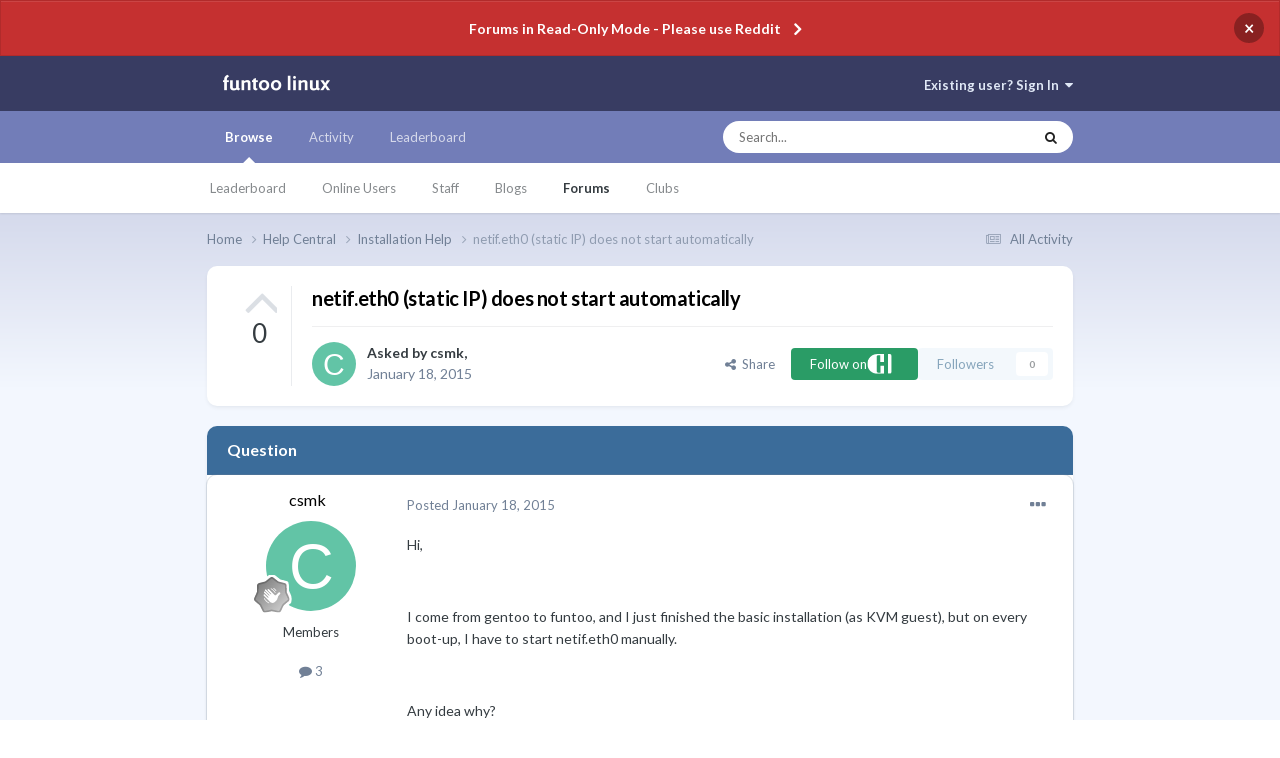

--- FILE ---
content_type: text/html;charset=UTF-8
request_url: https://forums.funtoo.org/topic/367-netifeth0-static-ip-does-not-start-automatically/
body_size: 12954
content:
<!DOCTYPE html>
<html lang="en-US" dir="ltr">
	<head>
		<meta charset="utf-8">
        
		<title>netif.eth0 (static IP) does not start automatically - Installation Help - funtoo forums</title>
		
			<script>
  (function(i,s,o,g,r,a,m){i['GoogleAnalyticsObject']=r;i[r]=i[r]||function(){
  (i[r].q=i[r].q||[]).push(arguments)},i[r].l=1*new Date();a=s.createElement(o),
  m=s.getElementsByTagName(o)[0];a.async=1;a.src=g;m.parentNode.insertBefore(a,m)
  })(window,document,'script','//www.google-analytics.com/analytics.js','ga');

  ga('create', 'UA-45183581-2', 'auto');
  ga('send', 'pageview');

</script>
		
		
		
		

	<meta name="viewport" content="width=device-width, initial-scale=1">


	
	


	<meta name="twitter:card" content="summary" />



	
		
			
				<meta property="og:title" content="netif.eth0 (static IP) does not start automatically">
			
		
	

	
		
			
				<meta property="og:type" content="website">
			
		
	

	
		
			
				<meta property="og:url" content="https://forums.funtoo.org/topic/367-netifeth0-static-ip-does-not-start-automatically/">
			
		
	

	
		
			
				<meta name="description" content="Hi, I come from gentoo to funtoo, and I just finished the basic installation (as KVM guest), but on every boot-up, I have to start netif.eth0 manually. Any idea why? Here is my /etc/conf.d/netif.eth0 template=&quot;interface&quot; ipaddr=&quot;123.123.123.123/24&quot; gateway=&quot;123.123.123.1&quot; nameservers=&quot;8.8.8.8 8.8...">
			
		
	

	
		
			
				<meta property="og:description" content="Hi, I come from gentoo to funtoo, and I just finished the basic installation (as KVM guest), but on every boot-up, I have to start netif.eth0 manually. Any idea why? Here is my /etc/conf.d/netif.eth0 template=&quot;interface&quot; ipaddr=&quot;123.123.123.123/24&quot; gateway=&quot;123.123.123.1&quot; nameservers=&quot;8.8.8.8 8.8...">
			
		
	

	
		
			
				<meta property="og:updated_time" content="2015-01-18T03:43:27Z">
			
		
	

	
		
			
				<meta property="og:site_name" content="funtoo forums">
			
		
	

	
		
			
				<meta property="og:locale" content="en_US">
			
		
	


	
		<link rel="canonical" href="https://forums.funtoo.org/topic/367-netifeth0-static-ip-does-not-start-automatically/" />
	




<link rel="manifest" href="https://forums.funtoo.org/manifest.webmanifest/">
<meta name="msapplication-config" content="https://forums.funtoo.org/browserconfig.xml/">
<meta name="msapplication-starturl" content="/">
<meta name="application-name" content="funtoo forums">
<meta name="apple-mobile-web-app-title" content="funtoo forums">

	<meta name="theme-color" content="#383c62">










<link rel="preload" href="//forums.funtoo.org/applications/core/interface/font/fontawesome-webfont.woff2?v=4.7.0" as="font" crossorigin="anonymous">
		


	<link rel="preconnect" href="https://fonts.googleapis.com">
	<link rel="preconnect" href="https://fonts.gstatic.com" crossorigin>
	
		<link href="https://fonts.googleapis.com/css2?family=Lato:wght@300;400;500;600;700&display=swap" rel="stylesheet">
	



	<link rel='stylesheet' href='https://forums.funtoo.org/uploads/css_built_5/341e4a57816af3ba440d891ca87450ff_framework.css?v=aac28f74b21694463538' media='all'>

	<link rel='stylesheet' href='https://forums.funtoo.org/uploads/css_built_5/05e81b71abe4f22d6eb8d1a929494829_responsive.css?v=aac28f74b21694463538' media='all'>

	<link rel='stylesheet' href='https://forums.funtoo.org/uploads/css_built_5/90eb5adf50a8c640f633d47fd7eb1778_core.css?v=aac28f74b21694463538' media='all'>

	<link rel='stylesheet' href='https://forums.funtoo.org/uploads/css_built_5/5a0da001ccc2200dc5625c3f3934497d_core_responsive.css?v=aac28f74b21694463538' media='all'>

	<link rel='stylesheet' href='https://forums.funtoo.org/uploads/css_built_5/62e269ced0fdab7e30e026f1d30ae516_forums.css?v=aac28f74b21694463538' media='all'>

	<link rel='stylesheet' href='https://forums.funtoo.org/uploads/css_built_5/76e62c573090645fb99a15a363d8620e_forums_responsive.css?v=aac28f74b21694463538' media='all'>

	<link rel='stylesheet' href='https://forums.funtoo.org/uploads/css_built_5/ebdea0c6a7dab6d37900b9190d3ac77b_topics.css?v=aac28f74b21694463538' media='all'>





<link rel='stylesheet' href='https://forums.funtoo.org/uploads/css_built_5/258adbb6e4f3e83cd3b355f84e3fa002_custom.css?v=aac28f74b21694463538' media='all'>




		
		

	</head>
	<body class='ipsApp ipsApp_front ipsJS_none ipsClearfix' data-controller='core.front.core.app' data-message="" data-pageApp='forums' data-pageLocation='front' data-pageModule='forums' data-pageController='topic' data-pageID='367'  >
		
        

        

		<a href='#ipsLayout_mainArea' class='ipsHide' title='Go to main content on this page' accesskey='m'>Jump to content</a>
		



<div class='cAnnouncements' data-controller="core.front.core.announcementBanner" >
	
	<div class='cAnnouncementPageTop ipsJS_hide ipsAnnouncement ipsMessage_error' data-announcementId="6">
        
        <a href='https://forums.funtoo.org/announcement/6-forums-in-read-only-mode-please-use-reddit/' data-ipsDialog data-ipsDialog-title="Forums in Read-Only Mode - Please use Reddit">Forums in Read-Only Mode - Please use Reddit</a>
        

		<a href='#' data-role="dismissAnnouncement">×</a>
	</div>
	
</div>



		<div id='ipsLayout_header' class='ipsClearfix'>
			<header>
				<div class='ipsLayout_container'>
					


<a href='https://forums.funtoo.org/' id='elLogo' accesskey='1'><img src="https://forums.funtoo.org/uploads/monthly_2023_09/jira-logo-scaled.png.1934411b53b9b1d5448dc9e24c74be3e.png" alt='funtoo forums'></a>

					
						

	<ul id='elUserNav' class='ipsList_inline cSignedOut ipsResponsive_showDesktop'>
		
        
		
        
        
            
            <li id='elSignInLink'>
                <a href='https://forums.funtoo.org/login/' data-ipsMenu-closeOnClick="false" data-ipsMenu id='elUserSignIn'>
                    Existing user? Sign In &nbsp;<i class='fa fa-caret-down'></i>
                </a>
                
<div id='elUserSignIn_menu' class='ipsMenu ipsMenu_auto ipsHide'>
	<form accept-charset='utf-8' method='post' action='https://forums.funtoo.org/login/'>
		<input type="hidden" name="csrfKey" value="7c3adf91b96f4a65c772bb3f7df605fd">
		<input type="hidden" name="ref" value="aHR0cHM6Ly9mb3J1bXMuZnVudG9vLm9yZy90b3BpYy8zNjctbmV0aWZldGgwLXN0YXRpYy1pcC1kb2VzLW5vdC1zdGFydC1hdXRvbWF0aWNhbGx5Lw==">
		<div data-role="loginForm">
			
			
			
				
<div class="ipsPad ipsForm ipsForm_vertical">
	<h4 class="ipsType_sectionHead">Sign In</h4>
	<br><br>
	<ul class='ipsList_reset'>
		<li class="ipsFieldRow ipsFieldRow_noLabel ipsFieldRow_fullWidth">
			
			
				<input type="text" placeholder="Display Name or Email Address" name="auth" autocomplete="email">
			
		</li>
		<li class="ipsFieldRow ipsFieldRow_noLabel ipsFieldRow_fullWidth">
			<input type="password" placeholder="Password" name="password" autocomplete="current-password">
		</li>
		<li class="ipsFieldRow ipsFieldRow_checkbox ipsClearfix">
			<span class="ipsCustomInput">
				<input type="checkbox" name="remember_me" id="remember_me_checkbox" value="1" checked aria-checked="true">
				<span></span>
			</span>
			<div class="ipsFieldRow_content">
				<label class="ipsFieldRow_label" for="remember_me_checkbox">Remember me</label>
				<span class="ipsFieldRow_desc">Not recommended on shared computers</span>
			</div>
		</li>
		<li class="ipsFieldRow ipsFieldRow_fullWidth">
			<button type="submit" name="_processLogin" value="usernamepassword" class="ipsButton ipsButton_primary ipsButton_small" id="elSignIn_submit">Sign In</button>
			
		</li>
	</ul>
</div>
			
		</div>
	</form>
</div>
            </li>
            
        
		
	</ul>

						
<ul class='ipsMobileHamburger ipsList_reset ipsResponsive_hideDesktop'>
	<li data-ipsDrawer data-ipsDrawer-drawerElem='#elMobileDrawer'>
		<a href='#' >
			
			
				
			
			
			
			<i class='fa fa-navicon'></i>
		</a>
	</li>
</ul>
					
				</div>
			</header>
			

	<nav data-controller='core.front.core.navBar' class=' ipsResponsive_showDesktop'>
		<div class='ipsNavBar_primary ipsLayout_container '>
			<ul data-role="primaryNavBar" class='ipsClearfix'>
				


	
		
		
			
		
		<li class='ipsNavBar_active' data-active id='elNavSecondary_1' data-role="navBarItem" data-navApp="core" data-navExt="CustomItem">
			
			
				<a href="https://forums.funtoo.org"  data-navItem-id="1" data-navDefault>
					Browse<span class='ipsNavBar_active__identifier'></span>
				</a>
			
			
				<ul class='ipsNavBar_secondary ' data-role='secondaryNavBar'>
					


	
		
		
		<li  id='elNavSecondary_15' data-role="navBarItem" data-navApp="core" data-navExt="Leaderboard">
			
			
				<a href="https://forums.funtoo.org/leaderboard/"  data-navItem-id="15" >
					Leaderboard<span class='ipsNavBar_active__identifier'></span>
				</a>
			
			
		</li>
	
	

	
		
		
		<li  id='elNavSecondary_14' data-role="navBarItem" data-navApp="core" data-navExt="OnlineUsers">
			
			
				<a href="https://forums.funtoo.org/online/"  data-navItem-id="14" >
					Online Users<span class='ipsNavBar_active__identifier'></span>
				</a>
			
			
		</li>
	
	

	
		
		
		<li  id='elNavSecondary_13' data-role="navBarItem" data-navApp="core" data-navExt="StaffDirectory">
			
			
				<a href="https://forums.funtoo.org/staff/"  data-navItem-id="13" >
					Staff<span class='ipsNavBar_active__identifier'></span>
				</a>
			
			
		</li>
	
	

	
	

	
		
		
		<li  id='elNavSecondary_11' data-role="navBarItem" data-navApp="blog" data-navExt="Blogs">
			
			
				<a href="https://forums.funtoo.org/blogs/"  data-navItem-id="11" >
					Blogs<span class='ipsNavBar_active__identifier'></span>
				</a>
			
			
		</li>
	
	

	
		
		
			
		
		<li class='ipsNavBar_active' data-active id='elNavSecondary_10' data-role="navBarItem" data-navApp="forums" data-navExt="Forums">
			
			
				<a href="https://forums.funtoo.org"  data-navItem-id="10" data-navDefault>
					Forums<span class='ipsNavBar_active__identifier'></span>
				</a>
			
			
		</li>
	
	

	
		
		
		<li  id='elNavSecondary_3' data-role="navBarItem" data-navApp="core" data-navExt="Clubs">
			
			
				<a href="https://forums.funtoo.org/clubs/"  data-navItem-id="3" >
					Clubs<span class='ipsNavBar_active__identifier'></span>
				</a>
			
			
		</li>
	
	

					<li class='ipsHide' id='elNavigationMore_1' data-role='navMore'>
						<a href='#' data-ipsMenu data-ipsMenu-appendTo='#elNavigationMore_1' id='elNavigationMore_1_dropdown'>More <i class='fa fa-caret-down'></i></a>
						<ul class='ipsHide ipsMenu ipsMenu_auto' id='elNavigationMore_1_dropdown_menu' data-role='moreDropdown'></ul>
					</li>
				</ul>
			
		</li>
	
	

	
		
		
		<li  id='elNavSecondary_2' data-role="navBarItem" data-navApp="core" data-navExt="CustomItem">
			
			
				<a href="https://forums.funtoo.org/discover/"  data-navItem-id="2" >
					Activity<span class='ipsNavBar_active__identifier'></span>
				</a>
			
			
				<ul class='ipsNavBar_secondary ipsHide' data-role='secondaryNavBar'>
					


	
		
		
		<li  id='elNavSecondary_9' data-role="navBarItem" data-navApp="core" data-navExt="Promoted">
			
			
				<a href="https://forums.funtoo.org/ourpicks/"  data-navItem-id="9" >
					Our Picks<span class='ipsNavBar_active__identifier'></span>
				</a>
			
			
		</li>
	
	

	
		
		
		<li  id='elNavSecondary_8' data-role="navBarItem" data-navApp="core" data-navExt="Search">
			
			
				<a href="https://forums.funtoo.org/search/"  data-navItem-id="8" >
					Search<span class='ipsNavBar_active__identifier'></span>
				</a>
			
			
		</li>
	
	

	
	

	
	

	
	

	
		
		
		<li  id='elNavSecondary_4' data-role="navBarItem" data-navApp="core" data-navExt="AllActivity">
			
			
				<a href="https://forums.funtoo.org/discover/"  data-navItem-id="4" >
					All Activity<span class='ipsNavBar_active__identifier'></span>
				</a>
			
			
		</li>
	
	

					<li class='ipsHide' id='elNavigationMore_2' data-role='navMore'>
						<a href='#' data-ipsMenu data-ipsMenu-appendTo='#elNavigationMore_2' id='elNavigationMore_2_dropdown'>More <i class='fa fa-caret-down'></i></a>
						<ul class='ipsHide ipsMenu ipsMenu_auto' id='elNavigationMore_2_dropdown_menu' data-role='moreDropdown'></ul>
					</li>
				</ul>
			
		</li>
	
	

	
		
		
		<li  id='elNavSecondary_16' data-role="navBarItem" data-navApp="core" data-navExt="Leaderboard">
			
			
				<a href="https://forums.funtoo.org/leaderboard/"  data-navItem-id="16" >
					Leaderboard<span class='ipsNavBar_active__identifier'></span>
				</a>
			
			
		</li>
	
	

				<li class='ipsHide' id='elNavigationMore' data-role='navMore'>
					<a href='#' data-ipsMenu data-ipsMenu-appendTo='#elNavigationMore' id='elNavigationMore_dropdown'>More</a>
					<ul class='ipsNavBar_secondary ipsHide' data-role='secondaryNavBar'>
						<li class='ipsHide' id='elNavigationMore_more' data-role='navMore'>
							<a href='#' data-ipsMenu data-ipsMenu-appendTo='#elNavigationMore_more' id='elNavigationMore_more_dropdown'>More <i class='fa fa-caret-down'></i></a>
							<ul class='ipsHide ipsMenu ipsMenu_auto' id='elNavigationMore_more_dropdown_menu' data-role='moreDropdown'></ul>
						</li>
					</ul>
				</li>
			</ul>
			

	<div id="elSearchWrapper">
		<div id='elSearch' data-controller="core.front.core.quickSearch">
			<form accept-charset='utf-8' action='//forums.funtoo.org/search/?do=quicksearch' method='post'>
                <input type='search' id='elSearchField' placeholder='Search...' name='q' autocomplete='off' aria-label='Search'>
                <details class='cSearchFilter'>
                    <summary  class='cSearchFilter__text' style="font-size: 10px;"></summary>
                    <ul class='cSearchFilter__menu'>
                        
                        <li><label><input type="radio" name="type" value="all" ><span class='cSearchFilter__menuText' style="font-size: 10px;">Everywhere</span></label></li>
                        
                            
                                <li><label><input type="radio" name="type" value='contextual_{&quot;type&quot;:&quot;forums_topic&quot;,&quot;nodes&quot;:7}' checked><span class='cSearchFilter__menuText' style="font-size: 10px;">This Forum</span></label></li>
                            
                                <li><label><input type="radio" name="type" value='contextual_{&quot;type&quot;:&quot;forums_topic&quot;,&quot;item&quot;:367}' checked><span class='cSearchFilter__menuText' style="font-size: 10px;">This Topic</span></label></li>
                            
                        
                        
                            <li><label><input type="radio" name="type" value="core_statuses_status"><span class='cSearchFilter__menuText' style="font-size: 10px;">Status Updates</span></label></li>
                        
                            <li><label><input type="radio" name="type" value="forums_topic"><span class='cSearchFilter__menuText' style="font-size: 10px;">Topics</span></label></li>
                        
                            <li><label><input type="radio" name="type" value="blog_entry"><span class='cSearchFilter__menuText' style="font-size: 10px;">Blog Entries</span></label></li>
                        
                            <li><label><input type="radio" name="type" value="core_members"><span class='cSearchFilter__menuText' style="font-size: 10px;">Members</span></label></li>
                        
                    </ul>
                </details>
				<button class='cSearchSubmit' type="submit" aria-label='Search'><i class="fa fa-search"></i></button>
			</form>
		</div>
	</div>

		</div>
	</nav>

			
<ul id='elMobileNav' class='ipsResponsive_hideDesktop' data-controller='core.front.core.mobileNav'>
	
		
			
			
				
				
			
				
					<li id='elMobileBreadcrumb'>
						<a href='https://forums.funtoo.org/forum/7-installation-help/'>
							<span>Installation Help</span>
						</a>
					</li>
				
				
			
				
				
			
		
	
	
	
	<li >
		<a data-action="defaultStream" href='https://forums.funtoo.org/discover/'><i class="fa fa-newspaper-o" aria-hidden="true"></i></a>
	</li>

	

	
		<li class='ipsJS_show'>
			<a href='https://forums.funtoo.org/search/'><i class='fa fa-search'></i></a>
		</li>
	
</ul>
		</div>
		<main id='ipsLayout_body' class='ipsLayout_container'>
			<div id='ipsLayout_contentArea'>
				<div id='ipsLayout_contentWrapper'>
					
<nav class='ipsBreadcrumb ipsBreadcrumb_top ipsFaded_withHover'>
	

	<ul class='ipsList_inline ipsPos_right'>
		
		<li >
			<a data-action="defaultStream" class='ipsType_light '  href='https://forums.funtoo.org/discover/'><i class="fa fa-newspaper-o" aria-hidden="true"></i> <span>All Activity</span></a>
		</li>
		
	</ul>

	<ul data-role="breadcrumbList">
		<li>
			<a title="Home" href='https://forums.funtoo.org/'>
				<span>Home <i class='fa fa-angle-right'></i></span>
			</a>
		</li>
		
		
			<li>
				
					<a href='https://forums.funtoo.org/forum/6-help-central/'>
						<span>Help Central <i class='fa fa-angle-right' aria-hidden="true"></i></span>
					</a>
				
			</li>
		
			<li>
				
					<a href='https://forums.funtoo.org/forum/7-installation-help/'>
						<span>Installation Help <i class='fa fa-angle-right' aria-hidden="true"></i></span>
					</a>
				
			</li>
		
			<li>
				
					netif.eth0 (static IP) does not start automatically
				
			</li>
		
	</ul>
</nav>
					
					<div id='ipsLayout_mainArea'>
						
						
						
						

	




						



<div class='ipsPageHeader ipsResponsive_pull ipsBox ipsPadding sm:ipsPadding:half ipsMargin_bottom'>
		
	
		<div class='ipsFlex ipsFlex-ai:stretch ipsFlex-jc:center'>
			<ul class='ipsList_reset cRatingColumn cRatingColumn_question ipsType_center ipsMargin_right ipsFlex-flex:00 ipsBorder_right'>
				
					<li>
						<span class='cAnswerRate cAnswerRate_up cAnswerRate_noPermission' data-ipsTooltip title='Sign in to rate this question'><i class='fa fa-angle-up'></i></span>
					</li>
				

					<li><span data-role="voteCount" data-voteCount="0" class='cAnswerRating '>0</span></li>

				
			</ul>
			<div class='ipsFlex-flex:11'>
	
	<div class='ipsFlex ipsFlex-ai:center ipsFlex-fw:wrap ipsGap:4'>
		<div class='ipsFlex-flex:11'>
			<h1 class='ipsType_pageTitle ipsContained_container'>
				

				
				
					<span class='ipsType_break ipsContained'>
						<span>netif.eth0 (static IP) does not start automatically</span>
					</span>
				
			</h1>
			
			
		</div>
		
	</div>
	<hr class='ipsHr'>
	<div class='ipsPageHeader__meta ipsFlex ipsFlex-jc:between ipsFlex-ai:center ipsFlex-fw:wrap ipsGap:3'>
		<div class='ipsFlex-flex:11'>
			<div class='ipsPhotoPanel ipsPhotoPanel_mini ipsPhotoPanel_notPhone ipsClearfix'>
				


	<a href="https://forums.funtoo.org/profile/478-csmk/" rel="nofollow" data-ipsHover data-ipsHover-width="370" data-ipsHover-target="https://forums.funtoo.org/profile/478-csmk/?do=hovercard" class="ipsUserPhoto ipsUserPhoto_mini" title="Go to csmk's profile">
		<img src='data:image/svg+xml,%3Csvg%20xmlns%3D%22http%3A%2F%2Fwww.w3.org%2F2000%2Fsvg%22%20viewBox%3D%220%200%201024%201024%22%20style%3D%22background%3A%2362c4a6%22%3E%3Cg%3E%3Ctext%20text-anchor%3D%22middle%22%20dy%3D%22.35em%22%20x%3D%22512%22%20y%3D%22512%22%20fill%3D%22%23ffffff%22%20font-size%3D%22700%22%20font-family%3D%22-apple-system%2C%20BlinkMacSystemFont%2C%20Roboto%2C%20Helvetica%2C%20Arial%2C%20sans-serif%22%3EC%3C%2Ftext%3E%3C%2Fg%3E%3C%2Fsvg%3E' alt='csmk' loading="lazy">
	</a>

				<div>
					<p class='ipsType_reset ipsType_blendLinks'>
						<span class='ipsType_normal'>
						
							<strong>Asked by 


<a href='https://forums.funtoo.org/profile/478-csmk/' rel="nofollow" data-ipsHover data-ipsHover-width='370' data-ipsHover-target='https://forums.funtoo.org/profile/478-csmk/?do=hovercard&amp;referrer=https%253A%252F%252Fforums.funtoo.org%252Ftopic%252F367-netifeth0-static-ip-does-not-start-automatically%252F' title="Go to csmk's profile" class="ipsType_break">csmk</a>,</strong><br />
							<span class='ipsType_light'><time datetime='2015-01-18T03:19:11Z' title='01/18/2015 03:19  AM' data-short='11 yr'>January 18, 2015</time></span>
						
						</span>
					</p>
				</div>
			</div>
		</div>
		
			<div class='ipsFlex-flex:01 ipsResponsive_hidePhone'>
				<div class='ipsShareLinks'>
					
						


    <a href='#elShareItem_1753397126_menu' id='elShareItem_1753397126' data-ipsMenu class='ipsShareButton ipsButton ipsButton_verySmall ipsButton_link ipsButton_link--light'>
        <span><i class='fa fa-share-alt'></i></span> &nbsp;Share
    </a>

    <div class='ipsPadding ipsMenu ipsMenu_auto ipsHide' id='elShareItem_1753397126_menu' data-controller="core.front.core.sharelink">
        <ul class='ipsList_inline'>
            
                <li>
<a href="https://twitter.com/share?url=https%3A%2F%2Fforums.funtoo.org%2Ftopic%2F367-netifeth0-static-ip-does-not-start-automatically%2F" class="cShareLink cShareLink_twitter" target="_blank" data-role="shareLink" title='Share on Twitter' data-ipsTooltip rel='nofollow noopener'>
	<i class="fa fa-twitter"></i>
</a></li>
            
                <li>
<a href="https://www.facebook.com/sharer/sharer.php?u=https%3A%2F%2Fforums.funtoo.org%2Ftopic%2F367-netifeth0-static-ip-does-not-start-automatically%2F" class="cShareLink cShareLink_facebook" target="_blank" data-role="shareLink" title='Share on Facebook' data-ipsTooltip rel='noopener nofollow'>
	<i class="fa fa-facebook"></i>
</a></li>
            
                <li>
<a href="https://www.reddit.com/submit?url=https%3A%2F%2Fforums.funtoo.org%2Ftopic%2F367-netifeth0-static-ip-does-not-start-automatically%2F&amp;title=netif.eth0+%28static+IP%29+does+not+start+automatically" rel="nofollow noopener" class="cShareLink cShareLink_reddit" target="_blank" title='Share on Reddit' data-ipsTooltip>
	<i class="fa fa-reddit"></i>
</a></li>
            
                <li>
<a href="https://pinterest.com/pin/create/button/?url=https://forums.funtoo.org/topic/367-netifeth0-static-ip-does-not-start-automatically/&amp;media=" class="cShareLink cShareLink_pinterest" rel="nofollow noopener" target="_blank" data-role="shareLink" title='Share on Pinterest' data-ipsTooltip>
	<i class="fa fa-pinterest"></i>
</a></li>
            
        </ul>
        
            <hr class='ipsHr'>
            <button class='ipsHide ipsButton ipsButton_verySmall ipsButton_light ipsButton_fullWidth ipsMargin_top:half' data-controller='core.front.core.webshare' data-role='webShare' data-webShareTitle='netif.eth0 (static IP) does not start automatically' data-webShareText='netif.eth0 (static IP) does not start automatically' data-webShareUrl='https://forums.funtoo.org/topic/367-netifeth0-static-ip-does-not-start-automatically/'>More sharing options...</button>
        
    </div>

					
					
                    

					



					


	<div style="display:inline-block;">
		

<a data-ipsdialog class="chFollow ipsFollow ipsButton ipsButton_verySmall" href="https://forums.funtoo.org/hive/follow/" title="Follow on Community Hive"> 
    
        <span>
            Follow on
            <i class="fa chLogo"></i>
        </span>
    
</a>
	</div>


<div data-followApp='forums' data-followArea='topic' data-followID='367' data-controller='core.front.core.followButton'>
	

	<a href='https://forums.funtoo.org/login/' rel="nofollow" class="ipsFollow ipsPos_middle ipsButton ipsButton_light ipsButton_verySmall ipsButton_disabled" data-role="followButton" data-ipsTooltip title='Sign in to follow this'>
		<span>Followers</span>
		<span class='ipsCommentCount'>0</span>
	</a>

</div>
				</div>
			</div>
					
	</div>
	
	
			</div>
		</div>
	
</div>








<div class='ipsClearfix'>
	<ul class="ipsToolList ipsToolList_horizontal ipsClearfix ipsSpacer_both ipsResponsive_hidePhone">
		
		
		
	</ul>
</div>

<div id='comments' data-controller='core.front.core.commentFeed,forums.front.topic.view, core.front.core.ignoredComments' data-autoPoll data-baseURL='https://forums.funtoo.org/topic/367-netifeth0-static-ip-does-not-start-automatically/' data-lastPage data-feedID='topic-367' class='cTopic ipsClear ipsSpacer_top'>
	
		<div class='ipsBox ipsResponsive_pull'>
			<h2 class='ipsType_sectionTitle ipsType_reset'>Question</h2>
			



<a id='comment-1903'></a>
<article  id='elComment_1903' class='cPost ipsBox ipsResponsive_pull cPostQuestion ipsBox--child sm:ipsPadding_horizontal:half ipsComment  ipsComment_parent ipsClearfix ipsClear ipsColumns ipsColumns_noSpacing ipsColumns_collapsePhone    '>
	

	

	<div class='cAuthorPane_mobile ipsResponsive_showPhone'>
		<div class='cAuthorPane_photo'>
			<div class='cAuthorPane_photoWrap'>
				


	<a href="https://forums.funtoo.org/profile/478-csmk/" rel="nofollow" data-ipsHover data-ipsHover-width="370" data-ipsHover-target="https://forums.funtoo.org/profile/478-csmk/?do=hovercard" class="ipsUserPhoto ipsUserPhoto_large" title="Go to csmk's profile">
		<img src='data:image/svg+xml,%3Csvg%20xmlns%3D%22http%3A%2F%2Fwww.w3.org%2F2000%2Fsvg%22%20viewBox%3D%220%200%201024%201024%22%20style%3D%22background%3A%2362c4a6%22%3E%3Cg%3E%3Ctext%20text-anchor%3D%22middle%22%20dy%3D%22.35em%22%20x%3D%22512%22%20y%3D%22512%22%20fill%3D%22%23ffffff%22%20font-size%3D%22700%22%20font-family%3D%22-apple-system%2C%20BlinkMacSystemFont%2C%20Roboto%2C%20Helvetica%2C%20Arial%2C%20sans-serif%22%3EC%3C%2Ftext%3E%3C%2Fg%3E%3C%2Fsvg%3E' alt='csmk' loading="lazy">
	</a>

				
				
					<a href="https://forums.funtoo.org/profile/478-csmk/badges/" rel="nofollow">
						
<img src='https://forums.funtoo.org/uploads/monthly_2021_10/1_Newbie.svg' loading="lazy" alt="Newbie" class="cAuthorPane_badge cAuthorPane_badge--rank ipsOutline ipsOutline:2px" data-ipsTooltip title="Rank: Newbie (1/14)">
					</a>
				
			</div>
		</div>
		<div class='cAuthorPane_content'>
			<h3 class='ipsType_sectionHead cAuthorPane_author ipsType_break ipsType_blendLinks ipsFlex ipsFlex-ai:center'>
				


<a href='https://forums.funtoo.org/profile/478-csmk/' rel="nofollow" data-ipsHover data-ipsHover-width='370' data-ipsHover-target='https://forums.funtoo.org/profile/478-csmk/?do=hovercard&amp;referrer=https%253A%252F%252Fforums.funtoo.org%252Ftopic%252F367-netifeth0-static-ip-does-not-start-automatically%252F' title="Go to csmk's profile" class="ipsType_break"><span style='color:#'>csmk</span></a>
			</h3>
			<div class='ipsType_light ipsType_reset'>
				<a href='https://forums.funtoo.org/topic/367-netifeth0-static-ip-does-not-start-automatically/?do=findComment&amp;comment=1903' rel="nofollow" class='ipsType_blendLinks'>Posted <time datetime='2015-01-18T03:19:11Z' title='01/18/2015 03:19  AM' data-short='11 yr'>January 18, 2015</time></a>
				
			</div>
		</div>
	</div>
	<aside class='ipsComment_author cAuthorPane ipsColumn ipsColumn_medium ipsResponsive_hidePhone'>
		<h3 class='ipsType_sectionHead cAuthorPane_author ipsType_blendLinks ipsType_break'><strong>


<a href='https://forums.funtoo.org/profile/478-csmk/' rel="nofollow" data-ipsHover data-ipsHover-width='370' data-ipsHover-target='https://forums.funtoo.org/profile/478-csmk/?do=hovercard&amp;referrer=https%253A%252F%252Fforums.funtoo.org%252Ftopic%252F367-netifeth0-static-ip-does-not-start-automatically%252F' title="Go to csmk's profile" class="ipsType_break">csmk</a></strong>
			
		</h3>
		<ul class='cAuthorPane_info ipsList_reset'>
			<li data-role='photo' class='cAuthorPane_photo'>
				<div class='cAuthorPane_photoWrap'>
					


	<a href="https://forums.funtoo.org/profile/478-csmk/" rel="nofollow" data-ipsHover data-ipsHover-width="370" data-ipsHover-target="https://forums.funtoo.org/profile/478-csmk/?do=hovercard" class="ipsUserPhoto ipsUserPhoto_large" title="Go to csmk's profile">
		<img src='data:image/svg+xml,%3Csvg%20xmlns%3D%22http%3A%2F%2Fwww.w3.org%2F2000%2Fsvg%22%20viewBox%3D%220%200%201024%201024%22%20style%3D%22background%3A%2362c4a6%22%3E%3Cg%3E%3Ctext%20text-anchor%3D%22middle%22%20dy%3D%22.35em%22%20x%3D%22512%22%20y%3D%22512%22%20fill%3D%22%23ffffff%22%20font-size%3D%22700%22%20font-family%3D%22-apple-system%2C%20BlinkMacSystemFont%2C%20Roboto%2C%20Helvetica%2C%20Arial%2C%20sans-serif%22%3EC%3C%2Ftext%3E%3C%2Fg%3E%3C%2Fsvg%3E' alt='csmk' loading="lazy">
	</a>

					
					
						
<img src='https://forums.funtoo.org/uploads/monthly_2021_10/1_Newbie.svg' loading="lazy" alt="Newbie" class="cAuthorPane_badge cAuthorPane_badge--rank ipsOutline ipsOutline:2px" data-ipsTooltip title="Rank: Newbie (1/14)">
					
				</div>
			</li>
			
				<li data-role='group'><span style='color:#'>Members</span></li>
				
			
			
				<li data-role='stats' class='ipsMargin_top'>
					<ul class="ipsList_reset ipsType_light ipsFlex ipsFlex-ai:center ipsFlex-jc:center ipsGap_row:2 cAuthorPane_stats">
						<li>
							
								<a href="https://forums.funtoo.org/profile/478-csmk/content/" rel="nofollow" title="3 posts" data-ipsTooltip class="ipsType_blendLinks">
							
								<i class="fa fa-comment"></i> 3
							
								</a>
							
						</li>
						
					</ul>
				</li>
			
			
				

			
		</ul>
	</aside>
	<div class='ipsColumn ipsColumn_fluid ipsMargin:none'>
		

<div id='comment-1903_wrap' data-controller='core.front.core.comment' data-commentApp='forums' data-commentType='forums' data-commentID="1903" data-quoteData='{&quot;userid&quot;:478,&quot;username&quot;:&quot;csmk&quot;,&quot;timestamp&quot;:1421551151,&quot;contentapp&quot;:&quot;forums&quot;,&quot;contenttype&quot;:&quot;forums&quot;,&quot;contentid&quot;:367,&quot;contentclass&quot;:&quot;forums_Topic&quot;,&quot;contentcommentid&quot;:1903}' class='ipsComment_content ipsType_medium'>

	<div class='ipsComment_meta ipsType_light ipsFlex ipsFlex-ai:center ipsFlex-jc:between ipsFlex-fd:row-reverse'>
		<div class='ipsType_light ipsType_reset ipsType_blendLinks ipsComment_toolWrap'>
			<div class='ipsResponsive_hidePhone ipsComment_badges'>
				<ul class='ipsList_reset ipsFlex ipsFlex-jc:end ipsFlex-fw:wrap ipsGap:2 ipsGap_row:1'>
					
					
					
					
					
				</ul>
			</div>
			<ul class='ipsList_reset ipsComment_tools'>
				<li>
					<a href='#elControls_1903_menu' class='ipsComment_ellipsis' id='elControls_1903' title='More options...' data-ipsMenu data-ipsMenu-appendTo='#comment-1903_wrap'><i class='fa fa-ellipsis-h'></i></a>
					<ul id='elControls_1903_menu' class='ipsMenu ipsMenu_narrow ipsHide'>
						
							<li class='ipsMenu_item'><a href='https://forums.funtoo.org/topic/367-netifeth0-static-ip-does-not-start-automatically/?do=reportComment&amp;comment=1903' data-ipsDialog data-ipsDialog-remoteSubmit data-ipsDialog-size='medium' data-ipsDialog-flashMessage='Thanks for your report.' data-ipsDialog-title="Report post" data-action='reportComment' title='Report this content'>Report</a></li>
						
						
							<li class='ipsMenu_item'><a href='https://forums.funtoo.org/topic/367-netifeth0-static-ip-does-not-start-automatically/' title='Share this post' data-ipsDialog data-ipsDialog-size='narrow' data-ipsDialog-content='#elShareComment_1903_menu' data-ipsDialog-title="Share this post" id='elSharePost_1903' data-role='shareComment'>Share</a></li>
						
                        
						
						
						
							
								
							
							
							
							
							
							
						
					</ul>
				</li>
				
			</ul>
		</div>

		<div class='ipsType_reset ipsResponsive_hidePhone'>
			<a href='https://forums.funtoo.org/topic/367-netifeth0-static-ip-does-not-start-automatically/?do=findComment&amp;comment=1903' rel="nofollow" class='ipsType_blendLinks'>Posted <time datetime='2015-01-18T03:19:11Z' title='01/18/2015 03:19  AM' data-short='11 yr'>January 18, 2015</time></a>
			
			<span class='ipsResponsive_hidePhone'>
				
				
			</span>
		</div>
	</div>

	

    

	<div class='cPost_contentWrap'>
		
		<div data-role='commentContent' class='ipsType_normal ipsType_richText ipsPadding_bottom ipsContained' data-controller='core.front.core.lightboxedImages'>
			
<p>Hi,</p>
<p> </p>
<p>I come from gentoo to funtoo, and I just finished the basic installation (as KVM guest), but on every boot-up, I have to start netif.eth0 manually.</p>
<p> </p>
<p>Any idea why?</p>
<p> </p>
<p>Here is my /etc/conf.d/netif.eth0</p>
<pre class="ipsCode prettyprint">
template="interface"
ipaddr="123.123.123.123/24"
gateway="123.123.123.1"
nameservers="8.8.8.8 8.8.4.4"
</pre>
<p>rc-update show default</p>
<pre class="ipsCode prettyprint">
               cronie | default
                local | default
           netif.eth0 | default
              postfix | default
              rsyslog | default
                 sshd | default
</pre>
<p>uname -srmp</p>
<pre class="ipsCode prettyprint">
Linux 3.17.7-hardened-r1 x86_64 Intel(R) Core(TM)2 Duo CPU T7700 @ 2.40GHz
</pre>
<p>I genuinely apologize for my terrible English. Thank you in advance for your time.</p>


			
		</div>

		

		
	</div>

	

	



<div class='ipsPadding ipsHide cPostShareMenu' id='elShareComment_1903_menu'>
	<h5 class='ipsType_normal ipsType_reset'>Link to comment</h5>
	
		
	
	
	<input type='text' value='https://forums.funtoo.org/topic/367-netifeth0-static-ip-does-not-start-automatically/' class='ipsField_fullWidth'>

	
	<h5 class='ipsType_normal ipsType_reset ipsSpacer_top'>Share on other sites</h5>
	

	<ul class='ipsList_inline ipsList_noSpacing ipsClearfix' data-controller="core.front.core.sharelink">
		
			<li>
<a href="https://twitter.com/share?url=https%3A%2F%2Fforums.funtoo.org%2Ftopic%2F367-netifeth0-static-ip-does-not-start-automatically%2F%3Fdo%3DfindComment%26comment%3D1903" class="cShareLink cShareLink_twitter" target="_blank" data-role="shareLink" title='Share on Twitter' data-ipsTooltip rel='nofollow noopener'>
	<i class="fa fa-twitter"></i>
</a></li>
		
			<li>
<a href="https://www.facebook.com/sharer/sharer.php?u=https%3A%2F%2Fforums.funtoo.org%2Ftopic%2F367-netifeth0-static-ip-does-not-start-automatically%2F%3Fdo%3DfindComment%26comment%3D1903" class="cShareLink cShareLink_facebook" target="_blank" data-role="shareLink" title='Share on Facebook' data-ipsTooltip rel='noopener nofollow'>
	<i class="fa fa-facebook"></i>
</a></li>
		
			<li>
<a href="https://www.reddit.com/submit?url=https%3A%2F%2Fforums.funtoo.org%2Ftopic%2F367-netifeth0-static-ip-does-not-start-automatically%2F%3Fdo%3DfindComment%26comment%3D1903&amp;title=netif.eth0+%28static+IP%29+does+not+start+automatically" rel="nofollow noopener" class="cShareLink cShareLink_reddit" target="_blank" title='Share on Reddit' data-ipsTooltip>
	<i class="fa fa-reddit"></i>
</a></li>
		
			<li>
<a href="https://pinterest.com/pin/create/button/?url=https://forums.funtoo.org/topic/367-netifeth0-static-ip-does-not-start-automatically/?do=findComment%26comment=1903&amp;media=" class="cShareLink cShareLink_pinterest" rel="nofollow noopener" target="_blank" data-role="shareLink" title='Share on Pinterest' data-ipsTooltip>
	<i class="fa fa-pinterest"></i>
</a></li>
		
	</ul>


	<hr class='ipsHr'>
	<button class='ipsHide ipsButton ipsButton_small ipsButton_light ipsButton_fullWidth ipsMargin_top:half' data-controller='core.front.core.webshare' data-role='webShare' data-webShareTitle='netif.eth0 (static IP) does not start automatically' data-webShareText='Hi, 
  
I come from gentoo to funtoo, and I just finished the basic installation (as KVM guest), but on every boot-up, I have to start netif.eth0 manually. 
  
Any idea why? 
  
Here is my /etc/conf.d/netif.eth0 

template=&quot;interface&quot;
ipaddr=&quot;123.123.123.123/24&quot;
gateway=&quot;123.123.123.1&quot;
nameservers=&quot;8.8.8.8 8.8.4.4&quot;

rc-update show default 

               cronie | default
                local | default
           netif.eth0 | default
              postfix | default
              rsyslog | default
                 sshd | default

uname -srmp 

Linux 3.17.7-hardened-r1 x86_64 Intel(R) Core(TM)2 Duo CPU T7700 @ 2.40GHz

I genuinely apologize for my terrible English. Thank you in advance for your time. 
' data-webShareUrl='https://forums.funtoo.org/topic/367-netifeth0-static-ip-does-not-start-automatically/?do=findComment&amp;comment=1903'>More sharing options...</button>

	
</div>
</div>
	</div>
</article>
		</div>
		
		
					
		<div class='ipsSpacer_both'>
			<div class="ipsBox ipsResponsive_pull ipsMargin_bottom">
				<h2 class='ipsType_sectionTitle ipsType_reset ipsHide'>2 answers to this question</h2>
				<div class="ipsPadding:half ipsClearfix">
					<ul class="ipsPos_right ipsButtonRow ipsClearfix sm:ipsMargin_bottom:half">
						
						<li>
							<a href='https://forums.funtoo.org/topic/367-netifeth0-static-ip-does-not-start-automatically/' id="elSortBy_answers" class='ipsButtonRow_active'>Sort by votes</a>
						</li>
						<li>
							<a href='https://forums.funtoo.org/topic/367-netifeth0-static-ip-does-not-start-automatically/?sortby=date' id="elSortBy_date" >Sort by date</a>
						</li>
					</ul>
					
				</div>
			</div>
		</div>
	

	

<div data-controller='core.front.core.recommendedComments' data-url='https://forums.funtoo.org/topic/367-netifeth0-static-ip-does-not-start-automatically/?recommended=comments' class='ipsRecommendedComments ipsHide'>
	<div data-role="recommendedComments">
		<h2 class='ipsType_sectionHead ipsType_large ipsType_bold ipsMargin_bottom'>Recommended Posts</h2>
		
	</div>
</div>
	
	<div id="elPostFeed" data-role='commentFeed' data-controller='core.front.core.moderation' >
		<form action="https://forums.funtoo.org/topic/367-netifeth0-static-ip-does-not-start-automatically/?csrfKey=7c3adf91b96f4a65c772bb3f7df605fd&amp;do=multimodComment" method="post" data-ipsPageAction data-role='moderationTools'>
			
			
				

					

					
					



<a id='comment-1904'></a>
<article  id='elComment_1904' class='cPost ipsBox ipsResponsive_pull cPostQuestion ipsComment  ipsComment_parent ipsClearfix ipsClear ipsColumns ipsColumns_noSpacing ipsColumns_collapsePhone    '>
	
		

<div class='cRatingColumn ipsClearfix ipsAreaBackground_light  ipsColumn ipsColumn_narrow ipsType_center' data-controller='forums.front.topic.answers'>
	
	<ul class='ipsList_reset cPostRating_controls'>
	
		
	
		
			<li class='cPostRating_up'>
				<span class='cAnswerRate cAnswerRate_up cAnswerRate_noPermission' data-ipsTooltip title='Sign in to rate this answer'><i class='fa fa-angle-up'></i></span>
			</li>
		

			<li class='cPostRating_count'>
				<span title=" votes" data-role="voteCount" data-voteCount="0" class='cAnswerRating '>0</span>
			</li>

		
			<li  class='cPostRating_down'>
				<span class='cAnswerRate cAnswerRate_down cAnswerRate_noPermission' data-ipsTooltip title='Sign in to rate this answer'><i class='fa fa-angle-down'></i></span>
			</li>
		
	
	</ul>

</div>
	

	

	<div class='cAuthorPane_mobile ipsResponsive_showPhone'>
		<div class='cAuthorPane_photo'>
			<div class='cAuthorPane_photoWrap'>
				


	<a href="https://forums.funtoo.org/profile/2-666threesixes666/" rel="nofollow" data-ipsHover data-ipsHover-width="370" data-ipsHover-target="https://forums.funtoo.org/profile/2-666threesixes666/?do=hovercard" class="ipsUserPhoto ipsUserPhoto_large" title="Go to 666threesixes666's profile">
		<img src='data:image/svg+xml,%3Csvg%20xmlns%3D%22http%3A%2F%2Fwww.w3.org%2F2000%2Fsvg%22%20viewBox%3D%220%200%201024%201024%22%20style%3D%22background%3A%23939393%22%3E%3Cg%3E%3Ctext%20text-anchor%3D%22middle%22%20dy%3D%22.35em%22%20x%3D%22512%22%20y%3D%22512%22%20fill%3D%22%23ffffff%22%20font-size%3D%22700%22%20font-family%3D%22-apple-system%2C%20BlinkMacSystemFont%2C%20Roboto%2C%20Helvetica%2C%20Arial%2C%20sans-serif%22%3E6%3C%2Ftext%3E%3C%2Fg%3E%3C%2Fsvg%3E' alt='666threesixes666' loading="lazy">
	</a>

				
				
					<a href="https://forums.funtoo.org/profile/2-666threesixes666/badges/" rel="nofollow">
						
<img src='https://forums.funtoo.org/uploads/monthly_2021_10/1_Newbie.svg' loading="lazy" alt="Newbie" class="cAuthorPane_badge cAuthorPane_badge--rank ipsOutline ipsOutline:2px" data-ipsTooltip title="Rank: Newbie (1/14)">
					</a>
				
			</div>
		</div>
		<div class='cAuthorPane_content'>
			<h3 class='ipsType_sectionHead cAuthorPane_author ipsType_break ipsType_blendLinks ipsFlex ipsFlex-ai:center'>
				


<a href='https://forums.funtoo.org/profile/2-666threesixes666/' rel="nofollow" data-ipsHover data-ipsHover-width='370' data-ipsHover-target='https://forums.funtoo.org/profile/2-666threesixes666/?do=hovercard&amp;referrer=https%253A%252F%252Fforums.funtoo.org%252Ftopic%252F367-netifeth0-static-ip-does-not-start-automatically%252F' title="Go to 666threesixes666's profile" class="ipsType_break"><span style='color:#'>666threesixes666</span></a>
			</h3>
			<div class='ipsType_light ipsType_reset'>
				<a href='https://forums.funtoo.org/topic/367-netifeth0-static-ip-does-not-start-automatically/?do=findComment&amp;comment=1904' rel="nofollow" class='ipsType_blendLinks'>Posted <time datetime='2015-01-18T03:35:24Z' title='01/18/2015 03:35  AM' data-short='11 yr'>January 18, 2015</time></a>
				
			</div>
		</div>
	</div>
	<aside class='ipsComment_author cAuthorPane ipsColumn ipsColumn_medium ipsResponsive_hidePhone'>
		<h3 class='ipsType_sectionHead cAuthorPane_author ipsType_blendLinks ipsType_break'><strong>


<a href='https://forums.funtoo.org/profile/2-666threesixes666/' rel="nofollow" data-ipsHover data-ipsHover-width='370' data-ipsHover-target='https://forums.funtoo.org/profile/2-666threesixes666/?do=hovercard&amp;referrer=https%253A%252F%252Fforums.funtoo.org%252Ftopic%252F367-netifeth0-static-ip-does-not-start-automatically%252F' title="Go to 666threesixes666's profile" class="ipsType_break">666threesixes666</a></strong>
			
		</h3>
		<ul class='cAuthorPane_info ipsList_reset'>
			<li data-role='photo' class='cAuthorPane_photo'>
				<div class='cAuthorPane_photoWrap'>
					


	<a href="https://forums.funtoo.org/profile/2-666threesixes666/" rel="nofollow" data-ipsHover data-ipsHover-width="370" data-ipsHover-target="https://forums.funtoo.org/profile/2-666threesixes666/?do=hovercard" class="ipsUserPhoto ipsUserPhoto_large" title="Go to 666threesixes666's profile">
		<img src='data:image/svg+xml,%3Csvg%20xmlns%3D%22http%3A%2F%2Fwww.w3.org%2F2000%2Fsvg%22%20viewBox%3D%220%200%201024%201024%22%20style%3D%22background%3A%23939393%22%3E%3Cg%3E%3Ctext%20text-anchor%3D%22middle%22%20dy%3D%22.35em%22%20x%3D%22512%22%20y%3D%22512%22%20fill%3D%22%23ffffff%22%20font-size%3D%22700%22%20font-family%3D%22-apple-system%2C%20BlinkMacSystemFont%2C%20Roboto%2C%20Helvetica%2C%20Arial%2C%20sans-serif%22%3E6%3C%2Ftext%3E%3C%2Fg%3E%3C%2Fsvg%3E' alt='666threesixes666' loading="lazy">
	</a>

					
					
						
<img src='https://forums.funtoo.org/uploads/monthly_2021_10/1_Newbie.svg' loading="lazy" alt="Newbie" class="cAuthorPane_badge cAuthorPane_badge--rank ipsOutline ipsOutline:2px" data-ipsTooltip title="Rank: Newbie (1/14)">
					
				</div>
			</li>
			
				<li data-role='group'><span style='color:#'>Members</span></li>
				
			
			
				<li data-role='stats' class='ipsMargin_top'>
					<ul class="ipsList_reset ipsType_light ipsFlex ipsFlex-ai:center ipsFlex-jc:center ipsGap_row:2 cAuthorPane_stats">
						<li>
							
								<a href="https://forums.funtoo.org/profile/2-666threesixes666/content/" rel="nofollow" title="132 posts" data-ipsTooltip class="ipsType_blendLinks">
							
								<i class="fa fa-comment"></i> 132
							
								</a>
							
						</li>
						
							<li>
								
									<a href='https://forums.funtoo.org/profile/2-666threesixes666/solutions/' rel="nofollow" title="11 solutions" data-ipsTooltip class='ipsType_blendLinks'>
										
									   <i class='fa fa-check-circle'></i> 11
								
									</a>
								
							</li>
						
					</ul>
				</li>
			
			
				

			
		</ul>
	</aside>
	<div class='ipsColumn ipsColumn_fluid ipsMargin:none'>
		

<div id='comment-1904_wrap' data-controller='core.front.core.comment' data-commentApp='forums' data-commentType='forums' data-commentID="1904" data-quoteData='{&quot;userid&quot;:2,&quot;username&quot;:&quot;666threesixes666&quot;,&quot;timestamp&quot;:1421552124,&quot;contentapp&quot;:&quot;forums&quot;,&quot;contenttype&quot;:&quot;forums&quot;,&quot;contentid&quot;:367,&quot;contentclass&quot;:&quot;forums_Topic&quot;,&quot;contentcommentid&quot;:1904}' class='ipsComment_content ipsType_medium'>

	<div class='ipsComment_meta ipsType_light ipsFlex ipsFlex-ai:center ipsFlex-jc:between ipsFlex-fd:row-reverse'>
		<div class='ipsType_light ipsType_reset ipsType_blendLinks ipsComment_toolWrap'>
			<div class='ipsResponsive_hidePhone ipsComment_badges'>
				<ul class='ipsList_reset ipsFlex ipsFlex-jc:end ipsFlex-fw:wrap ipsGap:2 ipsGap_row:1'>
					
					
					
					
					
				</ul>
			</div>
			<ul class='ipsList_reset ipsComment_tools'>
				<li>
					<a href='#elControls_1904_menu' class='ipsComment_ellipsis' id='elControls_1904' title='More options...' data-ipsMenu data-ipsMenu-appendTo='#comment-1904_wrap'><i class='fa fa-ellipsis-h'></i></a>
					<ul id='elControls_1904_menu' class='ipsMenu ipsMenu_narrow ipsHide'>
						
							<li class='ipsMenu_item'><a href='https://forums.funtoo.org/topic/367-netifeth0-static-ip-does-not-start-automatically/?do=reportComment&amp;comment=1904' data-ipsDialog data-ipsDialog-remoteSubmit data-ipsDialog-size='medium' data-ipsDialog-flashMessage='Thanks for your report.' data-ipsDialog-title="Report post" data-action='reportComment' title='Report this content'>Report</a></li>
						
						
							<li class='ipsMenu_item'><a href='https://forums.funtoo.org/topic/367-netifeth0-static-ip-does-not-start-automatically/?do=findComment&amp;comment=1904' rel="nofollow" title='Share this post' data-ipsDialog data-ipsDialog-size='narrow' data-ipsDialog-content='#elShareComment_1904_menu' data-ipsDialog-title="Share this post" id='elSharePost_1904' data-role='shareComment'>Share</a></li>
						
                        
						
						
						
							
								
							
							
							
							
							
							
						
					</ul>
				</li>
				
			</ul>
		</div>

		<div class='ipsType_reset ipsResponsive_hidePhone'>
			<a href='https://forums.funtoo.org/topic/367-netifeth0-static-ip-does-not-start-automatically/?do=findComment&amp;comment=1904' rel="nofollow" class='ipsType_blendLinks'>Posted <time datetime='2015-01-18T03:35:24Z' title='01/18/2015 03:35  AM' data-short='11 yr'>January 18, 2015</time></a>
			
			<span class='ipsResponsive_hidePhone'>
				
				
			</span>
		</div>
	</div>

	

    

	<div class='cPost_contentWrap'>
		
		<div data-role='commentContent' class='ipsType_normal ipsType_richText ipsPadding_bottom ipsContained' data-controller='core.front.core.lightboxedImages'>
			
<p>rc-service netif.eth0 restart</p>
<p> </p>
<p>this command may produce error messages, if it does so please post those also, or append to the original post.</p>


			
		</div>

		

		
			

		
	</div>

	

	



<div class='ipsPadding ipsHide cPostShareMenu' id='elShareComment_1904_menu'>
	<h5 class='ipsType_normal ipsType_reset'>Link to comment</h5>
	
		
	
	
	<input type='text' value='https://forums.funtoo.org/topic/367-netifeth0-static-ip-does-not-start-automatically/?do=findComment&amp;comment=1904' class='ipsField_fullWidth'>

	
	<h5 class='ipsType_normal ipsType_reset ipsSpacer_top'>Share on other sites</h5>
	

	<ul class='ipsList_inline ipsList_noSpacing ipsClearfix' data-controller="core.front.core.sharelink">
		
			<li>
<a href="https://twitter.com/share?url=https%3A%2F%2Fforums.funtoo.org%2Ftopic%2F367-netifeth0-static-ip-does-not-start-automatically%2F%3Fdo%3DfindComment%26comment%3D1904" class="cShareLink cShareLink_twitter" target="_blank" data-role="shareLink" title='Share on Twitter' data-ipsTooltip rel='nofollow noopener'>
	<i class="fa fa-twitter"></i>
</a></li>
		
			<li>
<a href="https://www.facebook.com/sharer/sharer.php?u=https%3A%2F%2Fforums.funtoo.org%2Ftopic%2F367-netifeth0-static-ip-does-not-start-automatically%2F%3Fdo%3DfindComment%26comment%3D1904" class="cShareLink cShareLink_facebook" target="_blank" data-role="shareLink" title='Share on Facebook' data-ipsTooltip rel='noopener nofollow'>
	<i class="fa fa-facebook"></i>
</a></li>
		
			<li>
<a href="https://www.reddit.com/submit?url=https%3A%2F%2Fforums.funtoo.org%2Ftopic%2F367-netifeth0-static-ip-does-not-start-automatically%2F%3Fdo%3DfindComment%26comment%3D1904&amp;title=netif.eth0+%28static+IP%29+does+not+start+automatically" rel="nofollow noopener" class="cShareLink cShareLink_reddit" target="_blank" title='Share on Reddit' data-ipsTooltip>
	<i class="fa fa-reddit"></i>
</a></li>
		
			<li>
<a href="https://pinterest.com/pin/create/button/?url=https://forums.funtoo.org/topic/367-netifeth0-static-ip-does-not-start-automatically/?do=findComment%26comment=1904&amp;media=" class="cShareLink cShareLink_pinterest" rel="nofollow noopener" target="_blank" data-role="shareLink" title='Share on Pinterest' data-ipsTooltip>
	<i class="fa fa-pinterest"></i>
</a></li>
		
	</ul>


	<hr class='ipsHr'>
	<button class='ipsHide ipsButton ipsButton_small ipsButton_light ipsButton_fullWidth ipsMargin_top:half' data-controller='core.front.core.webshare' data-role='webShare' data-webShareTitle='netif.eth0 (static IP) does not start automatically' data-webShareText='rc-service netif.eth0 restart 
  
this command may produce error messages, if it does so please post those also, or append to the original post. 
' data-webShareUrl='https://forums.funtoo.org/topic/367-netifeth0-static-ip-does-not-start-automatically/?do=findComment&amp;comment=1904'>More sharing options...</button>

	
</div>
</div>
	</div>
</article>
					
					
					
				

					

					
					



<a id='comment-1905'></a>
<article  id='elComment_1905' class='cPost ipsBox ipsResponsive_pull cPostQuestion ipsComment  ipsComment_parent ipsClearfix ipsClear ipsColumns ipsColumns_noSpacing ipsColumns_collapsePhone    '>
	
		

<div class='cRatingColumn ipsClearfix ipsAreaBackground_light  ipsColumn ipsColumn_narrow ipsType_center' data-controller='forums.front.topic.answers'>
	
	<ul class='ipsList_reset cPostRating_controls'>
	
		
	
		
			<li class='cPostRating_up'>
				<span class='cAnswerRate cAnswerRate_up cAnswerRate_noPermission' data-ipsTooltip title='Sign in to rate this answer'><i class='fa fa-angle-up'></i></span>
			</li>
		

			<li class='cPostRating_count'>
				<span title=" votes" data-role="voteCount" data-voteCount="0" class='cAnswerRating '>0</span>
			</li>

		
			<li  class='cPostRating_down'>
				<span class='cAnswerRate cAnswerRate_down cAnswerRate_noPermission' data-ipsTooltip title='Sign in to rate this answer'><i class='fa fa-angle-down'></i></span>
			</li>
		
	
	</ul>

</div>
	

	

	<div class='cAuthorPane_mobile ipsResponsive_showPhone'>
		<div class='cAuthorPane_photo'>
			<div class='cAuthorPane_photoWrap'>
				


	<a href="https://forums.funtoo.org/profile/478-csmk/" rel="nofollow" data-ipsHover data-ipsHover-width="370" data-ipsHover-target="https://forums.funtoo.org/profile/478-csmk/?do=hovercard" class="ipsUserPhoto ipsUserPhoto_large" title="Go to csmk's profile">
		<img src='data:image/svg+xml,%3Csvg%20xmlns%3D%22http%3A%2F%2Fwww.w3.org%2F2000%2Fsvg%22%20viewBox%3D%220%200%201024%201024%22%20style%3D%22background%3A%2362c4a6%22%3E%3Cg%3E%3Ctext%20text-anchor%3D%22middle%22%20dy%3D%22.35em%22%20x%3D%22512%22%20y%3D%22512%22%20fill%3D%22%23ffffff%22%20font-size%3D%22700%22%20font-family%3D%22-apple-system%2C%20BlinkMacSystemFont%2C%20Roboto%2C%20Helvetica%2C%20Arial%2C%20sans-serif%22%3EC%3C%2Ftext%3E%3C%2Fg%3E%3C%2Fsvg%3E' alt='csmk' loading="lazy">
	</a>

				
				
					<a href="https://forums.funtoo.org/profile/478-csmk/badges/" rel="nofollow">
						
<img src='https://forums.funtoo.org/uploads/monthly_2021_10/1_Newbie.svg' loading="lazy" alt="Newbie" class="cAuthorPane_badge cAuthorPane_badge--rank ipsOutline ipsOutline:2px" data-ipsTooltip title="Rank: Newbie (1/14)">
					</a>
				
			</div>
		</div>
		<div class='cAuthorPane_content'>
			<h3 class='ipsType_sectionHead cAuthorPane_author ipsType_break ipsType_blendLinks ipsFlex ipsFlex-ai:center'>
				


<a href='https://forums.funtoo.org/profile/478-csmk/' rel="nofollow" data-ipsHover data-ipsHover-width='370' data-ipsHover-target='https://forums.funtoo.org/profile/478-csmk/?do=hovercard&amp;referrer=https%253A%252F%252Fforums.funtoo.org%252Ftopic%252F367-netifeth0-static-ip-does-not-start-automatically%252F' title="Go to csmk's profile" class="ipsType_break"><span style='color:#'>csmk</span></a>
			</h3>
			<div class='ipsType_light ipsType_reset'>
				<a href='https://forums.funtoo.org/topic/367-netifeth0-static-ip-does-not-start-automatically/?do=findComment&amp;comment=1905' rel="nofollow" class='ipsType_blendLinks'>Posted <time datetime='2015-01-18T03:43:27Z' title='01/18/2015 03:43  AM' data-short='11 yr'>January 18, 2015</time></a>
				
			</div>
		</div>
	</div>
	<aside class='ipsComment_author cAuthorPane ipsColumn ipsColumn_medium ipsResponsive_hidePhone'>
		<h3 class='ipsType_sectionHead cAuthorPane_author ipsType_blendLinks ipsType_break'><strong>


<a href='https://forums.funtoo.org/profile/478-csmk/' rel="nofollow" data-ipsHover data-ipsHover-width='370' data-ipsHover-target='https://forums.funtoo.org/profile/478-csmk/?do=hovercard&amp;referrer=https%253A%252F%252Fforums.funtoo.org%252Ftopic%252F367-netifeth0-static-ip-does-not-start-automatically%252F' title="Go to csmk's profile" class="ipsType_break">csmk</a></strong>
			
		</h3>
		<ul class='cAuthorPane_info ipsList_reset'>
			<li data-role='photo' class='cAuthorPane_photo'>
				<div class='cAuthorPane_photoWrap'>
					


	<a href="https://forums.funtoo.org/profile/478-csmk/" rel="nofollow" data-ipsHover data-ipsHover-width="370" data-ipsHover-target="https://forums.funtoo.org/profile/478-csmk/?do=hovercard" class="ipsUserPhoto ipsUserPhoto_large" title="Go to csmk's profile">
		<img src='data:image/svg+xml,%3Csvg%20xmlns%3D%22http%3A%2F%2Fwww.w3.org%2F2000%2Fsvg%22%20viewBox%3D%220%200%201024%201024%22%20style%3D%22background%3A%2362c4a6%22%3E%3Cg%3E%3Ctext%20text-anchor%3D%22middle%22%20dy%3D%22.35em%22%20x%3D%22512%22%20y%3D%22512%22%20fill%3D%22%23ffffff%22%20font-size%3D%22700%22%20font-family%3D%22-apple-system%2C%20BlinkMacSystemFont%2C%20Roboto%2C%20Helvetica%2C%20Arial%2C%20sans-serif%22%3EC%3C%2Ftext%3E%3C%2Fg%3E%3C%2Fsvg%3E' alt='csmk' loading="lazy">
	</a>

					
					
						
<img src='https://forums.funtoo.org/uploads/monthly_2021_10/1_Newbie.svg' loading="lazy" alt="Newbie" class="cAuthorPane_badge cAuthorPane_badge--rank ipsOutline ipsOutline:2px" data-ipsTooltip title="Rank: Newbie (1/14)">
					
				</div>
			</li>
			
				<li data-role='group'><span style='color:#'>Members</span></li>
				
			
			
				<li data-role='stats' class='ipsMargin_top'>
					<ul class="ipsList_reset ipsType_light ipsFlex ipsFlex-ai:center ipsFlex-jc:center ipsGap_row:2 cAuthorPane_stats">
						<li>
							
								<a href="https://forums.funtoo.org/profile/478-csmk/content/" rel="nofollow" title="3 posts" data-ipsTooltip class="ipsType_blendLinks">
							
								<i class="fa fa-comment"></i> 3
							
								</a>
							
						</li>
						
					</ul>
				</li>
			
			
				

			
		</ul>
	</aside>
	<div class='ipsColumn ipsColumn_fluid ipsMargin:none'>
		

<div id='comment-1905_wrap' data-controller='core.front.core.comment' data-commentApp='forums' data-commentType='forums' data-commentID="1905" data-quoteData='{&quot;userid&quot;:478,&quot;username&quot;:&quot;csmk&quot;,&quot;timestamp&quot;:1421552607,&quot;contentapp&quot;:&quot;forums&quot;,&quot;contenttype&quot;:&quot;forums&quot;,&quot;contentid&quot;:367,&quot;contentclass&quot;:&quot;forums_Topic&quot;,&quot;contentcommentid&quot;:1905}' class='ipsComment_content ipsType_medium'>

	<div class='ipsComment_meta ipsType_light ipsFlex ipsFlex-ai:center ipsFlex-jc:between ipsFlex-fd:row-reverse'>
		<div class='ipsType_light ipsType_reset ipsType_blendLinks ipsComment_toolWrap'>
			<div class='ipsResponsive_hidePhone ipsComment_badges'>
				<ul class='ipsList_reset ipsFlex ipsFlex-jc:end ipsFlex-fw:wrap ipsGap:2 ipsGap_row:1'>
					
						<li><strong class="ipsBadge ipsBadge_large ipsComment_authorBadge">Author</strong></li>
					
					
					
					
					
				</ul>
			</div>
			<ul class='ipsList_reset ipsComment_tools'>
				<li>
					<a href='#elControls_1905_menu' class='ipsComment_ellipsis' id='elControls_1905' title='More options...' data-ipsMenu data-ipsMenu-appendTo='#comment-1905_wrap'><i class='fa fa-ellipsis-h'></i></a>
					<ul id='elControls_1905_menu' class='ipsMenu ipsMenu_narrow ipsHide'>
						
							<li class='ipsMenu_item'><a href='https://forums.funtoo.org/topic/367-netifeth0-static-ip-does-not-start-automatically/?do=reportComment&amp;comment=1905' data-ipsDialog data-ipsDialog-remoteSubmit data-ipsDialog-size='medium' data-ipsDialog-flashMessage='Thanks for your report.' data-ipsDialog-title="Report post" data-action='reportComment' title='Report this content'>Report</a></li>
						
						
							<li class='ipsMenu_item'><a href='https://forums.funtoo.org/topic/367-netifeth0-static-ip-does-not-start-automatically/?do=findComment&amp;comment=1905' rel="nofollow" title='Share this post' data-ipsDialog data-ipsDialog-size='narrow' data-ipsDialog-content='#elShareComment_1905_menu' data-ipsDialog-title="Share this post" id='elSharePost_1905' data-role='shareComment'>Share</a></li>
						
                        
						
						
						
							
								
							
							
							
							
							
							
						
					</ul>
				</li>
				
			</ul>
		</div>

		<div class='ipsType_reset ipsResponsive_hidePhone'>
			<a href='https://forums.funtoo.org/topic/367-netifeth0-static-ip-does-not-start-automatically/?do=findComment&amp;comment=1905' rel="nofollow" class='ipsType_blendLinks'>Posted <time datetime='2015-01-18T03:43:27Z' title='01/18/2015 03:43  AM' data-short='11 yr'>January 18, 2015</time></a>
			
			<span class='ipsResponsive_hidePhone'>
				
					(edited)
				
				
			</span>
		</div>
	</div>

	

    

	<div class='cPost_contentWrap'>
		
		<div data-role='commentContent' class='ipsType_normal ipsType_richText ipsPadding_bottom ipsContained' data-controller='core.front.core.lightboxedImages'>
			
<p>Hello 666threesixes666,</p>
<p> </p>
<p>Thank you for the fast response, but the "rc-service netif.eth0 restart" did not produce any error.</p>
<p> </p>
<p>EDIT: Problem solved! :D I don't know why, but after a reboot, the "Network interface eth0 up ..." showed up!</p>


			
				

<span class='ipsType_reset ipsType_medium ipsType_light' data-excludequote>
	<strong>Edited <time datetime='2015-01-18T09:42:06Z' title='01/18/2015 09:42  AM' data-short='11 yr'>January 18, 2015</time> by csmk</strong>
	
	
</span>
			
		</div>

		

		
	</div>

	

	



<div class='ipsPadding ipsHide cPostShareMenu' id='elShareComment_1905_menu'>
	<h5 class='ipsType_normal ipsType_reset'>Link to comment</h5>
	
		
	
	
	<input type='text' value='https://forums.funtoo.org/topic/367-netifeth0-static-ip-does-not-start-automatically/?do=findComment&amp;comment=1905' class='ipsField_fullWidth'>

	
	<h5 class='ipsType_normal ipsType_reset ipsSpacer_top'>Share on other sites</h5>
	

	<ul class='ipsList_inline ipsList_noSpacing ipsClearfix' data-controller="core.front.core.sharelink">
		
			<li>
<a href="https://twitter.com/share?url=https%3A%2F%2Fforums.funtoo.org%2Ftopic%2F367-netifeth0-static-ip-does-not-start-automatically%2F%3Fdo%3DfindComment%26comment%3D1905" class="cShareLink cShareLink_twitter" target="_blank" data-role="shareLink" title='Share on Twitter' data-ipsTooltip rel='nofollow noopener'>
	<i class="fa fa-twitter"></i>
</a></li>
		
			<li>
<a href="https://www.facebook.com/sharer/sharer.php?u=https%3A%2F%2Fforums.funtoo.org%2Ftopic%2F367-netifeth0-static-ip-does-not-start-automatically%2F%3Fdo%3DfindComment%26comment%3D1905" class="cShareLink cShareLink_facebook" target="_blank" data-role="shareLink" title='Share on Facebook' data-ipsTooltip rel='noopener nofollow'>
	<i class="fa fa-facebook"></i>
</a></li>
		
			<li>
<a href="https://www.reddit.com/submit?url=https%3A%2F%2Fforums.funtoo.org%2Ftopic%2F367-netifeth0-static-ip-does-not-start-automatically%2F%3Fdo%3DfindComment%26comment%3D1905&amp;title=netif.eth0+%28static+IP%29+does+not+start+automatically" rel="nofollow noopener" class="cShareLink cShareLink_reddit" target="_blank" title='Share on Reddit' data-ipsTooltip>
	<i class="fa fa-reddit"></i>
</a></li>
		
			<li>
<a href="https://pinterest.com/pin/create/button/?url=https://forums.funtoo.org/topic/367-netifeth0-static-ip-does-not-start-automatically/?do=findComment%26comment=1905&amp;media=" class="cShareLink cShareLink_pinterest" rel="nofollow noopener" target="_blank" data-role="shareLink" title='Share on Pinterest' data-ipsTooltip>
	<i class="fa fa-pinterest"></i>
</a></li>
		
	</ul>


	<hr class='ipsHr'>
	<button class='ipsHide ipsButton ipsButton_small ipsButton_light ipsButton_fullWidth ipsMargin_top:half' data-controller='core.front.core.webshare' data-role='webShare' data-webShareTitle='netif.eth0 (static IP) does not start automatically' data-webShareText='Hello 666threesixes666, 
  
Thank you for the fast response, but the &quot;rc-service netif.eth0 restart&quot; did not produce any error. 
  
EDIT: Problem solved! :D I don&#039;t know why, but after a reboot, the &quot;Network interface eth0 up ...&quot; showed up! 
' data-webShareUrl='https://forums.funtoo.org/topic/367-netifeth0-static-ip-does-not-start-automatically/?do=findComment&amp;comment=1905'>More sharing options...</button>

	
</div>
</div>
	</div>
</article>
					
					
					
				
			
			
<input type="hidden" name="csrfKey" value="7c3adf91b96f4a65c772bb3f7df605fd" />


		</form>
	</div>

	
	
	
	
	

	
		<div class='ipsBox ipsPadding ipsResponsive_pull ipsResponsive_showPhone ipsMargin_top'>
			<div class='ipsShareLinks'>
				
					


    <a href='#elShareItem_1550114286_menu' id='elShareItem_1550114286' data-ipsMenu class='ipsShareButton ipsButton ipsButton_verySmall ipsButton_light '>
        <span><i class='fa fa-share-alt'></i></span> &nbsp;Share
    </a>

    <div class='ipsPadding ipsMenu ipsMenu_auto ipsHide' id='elShareItem_1550114286_menu' data-controller="core.front.core.sharelink">
        <ul class='ipsList_inline'>
            
                <li>
<a href="https://twitter.com/share?url=https%3A%2F%2Fforums.funtoo.org%2Ftopic%2F367-netifeth0-static-ip-does-not-start-automatically%2F" class="cShareLink cShareLink_twitter" target="_blank" data-role="shareLink" title='Share on Twitter' data-ipsTooltip rel='nofollow noopener'>
	<i class="fa fa-twitter"></i>
</a></li>
            
                <li>
<a href="https://www.facebook.com/sharer/sharer.php?u=https%3A%2F%2Fforums.funtoo.org%2Ftopic%2F367-netifeth0-static-ip-does-not-start-automatically%2F" class="cShareLink cShareLink_facebook" target="_blank" data-role="shareLink" title='Share on Facebook' data-ipsTooltip rel='noopener nofollow'>
	<i class="fa fa-facebook"></i>
</a></li>
            
                <li>
<a href="https://www.reddit.com/submit?url=https%3A%2F%2Fforums.funtoo.org%2Ftopic%2F367-netifeth0-static-ip-does-not-start-automatically%2F&amp;title=netif.eth0+%28static+IP%29+does+not+start+automatically" rel="nofollow noopener" class="cShareLink cShareLink_reddit" target="_blank" title='Share on Reddit' data-ipsTooltip>
	<i class="fa fa-reddit"></i>
</a></li>
            
                <li>
<a href="https://pinterest.com/pin/create/button/?url=https://forums.funtoo.org/topic/367-netifeth0-static-ip-does-not-start-automatically/&amp;media=" class="cShareLink cShareLink_pinterest" rel="nofollow noopener" target="_blank" data-role="shareLink" title='Share on Pinterest' data-ipsTooltip>
	<i class="fa fa-pinterest"></i>
</a></li>
            
        </ul>
        
            <hr class='ipsHr'>
            <button class='ipsHide ipsButton ipsButton_verySmall ipsButton_light ipsButton_fullWidth ipsMargin_top:half' data-controller='core.front.core.webshare' data-role='webShare' data-webShareTitle='netif.eth0 (static IP) does not start automatically' data-webShareText='netif.eth0 (static IP) does not start automatically' data-webShareUrl='https://forums.funtoo.org/topic/367-netifeth0-static-ip-does-not-start-automatically/'>More sharing options...</button>
        
    </div>

				
				
                

                


	<div style="display:inline-block;">
		

<a data-ipsdialog class="chFollow ipsFollow ipsButton ipsButton_verySmall" href="https://forums.funtoo.org/hive/follow/" title="Follow on Community Hive"> 
    
        <span>
            Follow on
            <i class="fa chLogo"></i>
        </span>
    
</a>
	</div>


<div data-followApp='forums' data-followArea='topic' data-followID='367' data-controller='core.front.core.followButton'>
	

	<a href='https://forums.funtoo.org/login/' rel="nofollow" class="ipsFollow ipsPos_middle ipsButton ipsButton_light ipsButton_verySmall ipsButton_disabled" data-role="followButton" data-ipsTooltip title='Sign in to follow this'>
		<span>Followers</span>
		<span class='ipsCommentCount'>0</span>
	</a>

</div>
				
			</div>
		</div>
	
</div>



<div class='ipsPager ipsSpacer_top'>
	<div class="ipsPager_prev">
		
			<a href="https://forums.funtoo.org/forum/7-installation-help/" title="Go to Installation Help" rel="parent">
				<span class="ipsPager_type">Go to question listing</span>
			</a>
		
	</div>
	
</div>


						


					</div>
					


					
<nav class='ipsBreadcrumb ipsBreadcrumb_bottom ipsFaded_withHover'>
	
		


	

	<ul class='ipsList_inline ipsPos_right'>
		
		<li >
			<a data-action="defaultStream" class='ipsType_light '  href='https://forums.funtoo.org/discover/'><i class="fa fa-newspaper-o" aria-hidden="true"></i> <span>All Activity</span></a>
		</li>
		
	</ul>

	<ul data-role="breadcrumbList">
		<li>
			<a title="Home" href='https://forums.funtoo.org/'>
				<span>Home <i class='fa fa-angle-right'></i></span>
			</a>
		</li>
		
		
			<li>
				
					<a href='https://forums.funtoo.org/forum/6-help-central/'>
						<span>Help Central <i class='fa fa-angle-right' aria-hidden="true"></i></span>
					</a>
				
			</li>
		
			<li>
				
					<a href='https://forums.funtoo.org/forum/7-installation-help/'>
						<span>Installation Help <i class='fa fa-angle-right' aria-hidden="true"></i></span>
					</a>
				
			</li>
		
			<li>
				
					netif.eth0 (static IP) does not start automatically
				
			</li>
		
	</ul>
</nav>
				</div>
			</div>
			
		</main>
		<footer id='ipsLayout_footer' class='ipsClearfix'>
			<div class='ipsLayout_container'>
				
				

<ul id='elFooterSocialLinks' class='ipsList_inline ipsType_center ipsSpacer_top'>
	

	
		<li class='cUserNav_icon'>
			<a href='https://www.facebook.com/funtoolinux/' target='_blank' class='cShareLink cShareLink_facebook' rel='noopener noreferrer'><i class='fa fa-facebook'></i></a>
		</li>
	
		<li class='cUserNav_icon'>
			<a href='https://www.youtube.com/channel/UCKmOY6p3c9hxv3vJMAF8vVw' target='_blank' class='cShareLink cShareLink_youtube' rel='noopener noreferrer'><i class='fa fa-youtube'></i></a>
		</li>
	
		<li class='cUserNav_icon'>
			<a href='https://github.com/funtoo' target='_blank' class='cShareLink cShareLink_github' rel='noopener noreferrer'><i class='fa fa-github'></i></a>
		</li>
	

</ul>


<ul class='ipsList_inline ipsType_center ipsSpacer_top' id="elFooterLinks">
	
	
	
	
	
	
	<li><a rel="nofollow" href='https://forums.funtoo.org/cookies/'>Cookies</a></li>

</ul>	


<p id='elCopyright'>
	<span id='elCopyright_userLine'>Copyright 2017-2024 Funtoo Solutions, Inc.</span>
	<a rel='nofollow' title='Invision Community' href='https://www.invisioncommunity.com/'>Powered by Invision Community</a>
</p>
			</div>
		</footer>
		
<div id='elMobileDrawer' class='ipsDrawer ipsHide'>
	<div class='ipsDrawer_menu'>
		<a href='#' class='ipsDrawer_close' data-action='close'><span>&times;</span></a>
		<div class='ipsDrawer_content ipsFlex ipsFlex-fd:column'>
			
				<div class='ipsPadding ipsBorder_bottom'>
					<ul class='ipsToolList ipsToolList_vertical'>
						<li>
							<a href='https://forums.funtoo.org/login/' id='elSigninButton_mobile' class='ipsButton ipsButton_light ipsButton_small ipsButton_fullWidth'>Existing user? Sign In</a>
						</li>
						
					</ul>
				</div>
			

			

			<ul class='ipsDrawer_list ipsFlex-flex:11'>
				

				
				
				
				
					
						
						
							<li class='ipsDrawer_itemParent'>
								<h4 class='ipsDrawer_title'><a href='#'>Browse</a></h4>
								<ul class='ipsDrawer_list'>
									<li data-action="back"><a href='#'>Back</a></li>
									
									
										
										
										
											
												
											
										
											
												
											
										
											
												
											
										
											
										
											
												
											
										
											
												
													
													
									
													
									
									
									
										


	
		
			<li>
				<a href='https://forums.funtoo.org/leaderboard/' >
					Leaderboard
				</a>
			</li>
		
	

	
		
			<li>
				<a href='https://forums.funtoo.org/online/' >
					Online Users
				</a>
			</li>
		
	

	
		
			<li>
				<a href='https://forums.funtoo.org/staff/' >
					Staff
				</a>
			</li>
		
	

	

	
		
			<li>
				<a href='https://forums.funtoo.org/blogs/' >
					Blogs
				</a>
			</li>
		
	

	
		
			<li>
				<a href='https://forums.funtoo.org' >
					Forums
				</a>
			</li>
		
	

	
		
			<li>
				<a href='https://forums.funtoo.org/clubs/' >
					Clubs
				</a>
			</li>
		
	

										
								</ul>
							</li>
						
					
				
					
						
						
							<li class='ipsDrawer_itemParent'>
								<h4 class='ipsDrawer_title'><a href='#'>Activity</a></h4>
								<ul class='ipsDrawer_list'>
									<li data-action="back"><a href='#'>Back</a></li>
									
									
										
										
										
											
												
											
										
											
												
											
										
											
										
											
										
											
										
											
												
													
													
									
													
									
									
									
										


	
		
			<li>
				<a href='https://forums.funtoo.org/ourpicks/' >
					Our Picks
				</a>
			</li>
		
	

	
		
			<li>
				<a href='https://forums.funtoo.org/search/' >
					Search
				</a>
			</li>
		
	

	

	

	

	
		
			<li>
				<a href='https://forums.funtoo.org/discover/' >
					All Activity
				</a>
			</li>
		
	

										
								</ul>
							</li>
						
					
				
					
						
						
							<li><a href='https://forums.funtoo.org/leaderboard/' >Leaderboard</a></li>
						
					
				
				
			</ul>

			
		</div>
	</div>
</div>

<div id='elMobileCreateMenuDrawer' class='ipsDrawer ipsHide'>
	<div class='ipsDrawer_menu'>
		<a href='#' class='ipsDrawer_close' data-action='close'><span>&times;</span></a>
		<div class='ipsDrawer_content ipsSpacer_bottom ipsPad'>
			<ul class='ipsDrawer_list'>
				<li class="ipsDrawer_listTitle ipsType_reset">Create New...</li>
				
			</ul>
		</div>
	</div>
</div>
		
		

	
	<script type='text/javascript'>
		var ipsDebug = false;		
	
		var CKEDITOR_BASEPATH = '//forums.funtoo.org/applications/core/interface/ckeditor/ckeditor/';
	
		var ipsSettings = {
			
			
			cookie_path: "/",
			
			cookie_prefix: "ips4_",
			
			
			cookie_ssl: true,
			
            essential_cookies: ["oauth_authorize","member_id","login_key","clearAutosave","lastSearch","device_key","IPSSessionFront","loggedIn","noCache","hasJS","cookie_consent","cookie_consent_optional","forumpass_*"],
			upload_imgURL: "",
			message_imgURL: "",
			notification_imgURL: "",
			baseURL: "//forums.funtoo.org/",
			jsURL: "//forums.funtoo.org/applications/core/interface/js/js.php",
			csrfKey: "7c3adf91b96f4a65c772bb3f7df605fd",
			antiCache: "aac28f74b21694463538",
			jsAntiCache: "aac28f74b21723858975",
			disableNotificationSounds: true,
			useCompiledFiles: true,
			links_external: true,
			memberID: 0,
			lazyLoadEnabled: false,
			blankImg: "//forums.funtoo.org/applications/core/interface/js/spacer.png",
			googleAnalyticsEnabled: true,
			matomoEnabled: false,
			viewProfiles: true,
			mapProvider: 'none',
			mapApiKey: '',
			pushPublicKey: null,
			relativeDates: true
		};
		
		
		
		
			ipsSettings['maxImageDimensions'] = {
				width: 1000,
				height: 750
			};
		
		
	</script>





<script type='text/javascript' src='https://forums.funtoo.org/uploads/javascript_global/root_library.js?v=aac28f74b21723858975' data-ips></script>


<script type='text/javascript' src='https://forums.funtoo.org/uploads/javascript_global/root_js_lang_1.js?v=aac28f74b21723858975' data-ips></script>


<script type='text/javascript' src='https://forums.funtoo.org/uploads/javascript_global/root_framework.js?v=aac28f74b21723858975' data-ips></script>


<script type='text/javascript' src='https://forums.funtoo.org/uploads/javascript_core/global_global_core.js?v=aac28f74b21723858975' data-ips></script>


<script type='text/javascript' src='https://forums.funtoo.org/uploads/javascript_global/root_front.js?v=aac28f74b21723858975' data-ips></script>


<script type='text/javascript' src='https://forums.funtoo.org/uploads/javascript_core/front_front_core.js?v=aac28f74b21723858975' data-ips></script>


<script type='text/javascript' src='https://forums.funtoo.org/uploads/javascript_forums/front_front_topic.js?v=aac28f74b21723858975' data-ips></script>


<script type='text/javascript' src='https://forums.funtoo.org/uploads/javascript_global/root_map.js?v=aac28f74b21723858975' data-ips></script>



	<script type='text/javascript'>
		
			ips.setSetting( 'date_format', jQuery.parseJSON('"mm\/dd\/yy"') );
		
			ips.setSetting( 'date_first_day', jQuery.parseJSON('0') );
		
			ips.setSetting( 'ipb_url_filter_option', jQuery.parseJSON('"none"') );
		
			ips.setSetting( 'url_filter_any_action', jQuery.parseJSON('"allow"') );
		
			ips.setSetting( 'bypass_profanity', jQuery.parseJSON('0') );
		
			ips.setSetting( 'emoji_style', jQuery.parseJSON('"native"') );
		
			ips.setSetting( 'emoji_shortcodes', jQuery.parseJSON('true') );
		
			ips.setSetting( 'emoji_ascii', jQuery.parseJSON('true') );
		
			ips.setSetting( 'emoji_cache', jQuery.parseJSON('1684866855') );
		
			ips.setSetting( 'image_jpg_quality', jQuery.parseJSON('85') );
		
			ips.setSetting( 'cloud2', jQuery.parseJSON('false') );
		
			ips.setSetting( 'isAnonymous', jQuery.parseJSON('false') );
		
		
        
    </script>



<script type='application/ld+json'>
{
    "name": "netif.eth0 (static IP) does not start automatically",
    "headline": "netif.eth0 (static IP) does not start automatically",
    "text": "Hi, \n\u00a0 \nI come from gentoo to funtoo, and I just finished the basic installation (as KVM guest), but on every boot-up, I have to start netif.eth0 manually. \n\u00a0 \nAny idea why? \n\u00a0 \nHere is my /etc/conf.d/netif.eth0 \n\ntemplate=\"interface\"\nipaddr=\"123.123.123.123/24\"\ngateway=\"123.123.123.1\"\nnameservers=\"8.8.8.8 8.8.4.4\"\n\nrc-update show default \n\n               cronie | default\n                local | default\n           netif.eth0 | default\n              postfix | default\n              rsyslog | default\n                 sshd | default\n\nuname -srmp \n\nLinux 3.17.7-hardened-r1 x86_64 Intel(R) Core(TM)2 Duo CPU T7700 @ 2.40GHz\n\nI genuinely apologize for my terrible English. Thank you in advance for your time. \n",
    "dateCreated": "2015-01-18T03:19:11+0000",
    "datePublished": "2015-01-18T03:19:11+0000",
    "dateModified": "2015-01-18T03:43:27+0000",
    "image": "https://forums.funtoo.org/applications/core/interface/email/default_photo.png",
    "author": {
        "@type": "Person",
        "name": "csmk",
        "image": "https://forums.funtoo.org/applications/core/interface/email/default_photo.png",
        "url": "https://forums.funtoo.org/profile/478-csmk/"
    },
    "interactionStatistic": [
        {
            "@type": "InteractionCounter",
            "interactionType": "http://schema.org/ViewAction",
            "userInteractionCount": 2346
        },
        {
            "@type": "InteractionCounter",
            "interactionType": "http://schema.org/CommentAction",
            "userInteractionCount": 2
        },
        {
            "@type": "InteractionCounter",
            "interactionType": "http://schema.org/FollowAction",
            "userInteractionCount": 0
        }
    ],
    "@context": "http://schema.org",
    "@type": "QAPage",
    "@id": "https://forums.funtoo.org/topic/367-netifeth0-static-ip-does-not-start-automatically/",
    "url": "https://forums.funtoo.org/topic/367-netifeth0-static-ip-does-not-start-automatically/",
    "mainEntity": {
        "@type": "Question",
        "name": "netif.eth0 (static IP) does not start automatically",
        "text": "Hi, \n\u00a0 \nI come from gentoo to funtoo, and I just finished the basic installation (as KVM guest), but on every boot-up, I have to start netif.eth0 manually. \n\u00a0 \nAny idea why? \n\u00a0 \nHere is my /etc/conf.d/netif.eth0 \n\ntemplate=\"interface\"\nipaddr=\"123.123.123.123/24\"\ngateway=\"123.123.123.1\"\nnameservers=\"8.8.8.8 8.8.4.4\"\n\nrc-update show default \n\n               cronie | default\n                local | default\n           netif.eth0 | default\n              postfix | default\n              rsyslog | default\n                 sshd | default\n\nuname -srmp \n\nLinux 3.17.7-hardened-r1 x86_64 Intel(R) Core(TM)2 Duo CPU T7700 @ 2.40GHz\n\nI genuinely apologize for my terrible English. Thank you in advance for your time. \n",
        "answerCount": 2,
        "dateCreated": "2015-01-18T03:19:11+0000",
        "author": {
            "@type": "Person",
            "name": "csmk"
        },
        "suggestedAnswer": [
            {
                "@type": "Answer",
                "@id": "https://forums.funtoo.org/topic/367-netifeth0-static-ip-does-not-start-automatically/#comment-1904",
                "url": "https://forums.funtoo.org/topic/367-netifeth0-static-ip-does-not-start-automatically/#comment-1904",
                "author": {
                    "@type": "Person",
                    "name": "666threesixes666",
                    "image": "https://forums.funtoo.org/applications/core/interface/email/default_photo.png",
                    "url": "https://forums.funtoo.org/profile/2-666threesixes666/"
                },
                "dateCreated": "2015-01-18T03:35:24+0000",
                "text": "rc-service netif.eth0 restart \n\u00a0 \nthis command may produce error messages, if it does so please post those also, or append to the original post. \n",
                "upvoteCount": 0
            },
            {
                "@type": "Answer",
                "@id": "https://forums.funtoo.org/topic/367-netifeth0-static-ip-does-not-start-automatically/#comment-1905",
                "url": "https://forums.funtoo.org/topic/367-netifeth0-static-ip-does-not-start-automatically/#comment-1905",
                "author": {
                    "@type": "Person",
                    "name": "csmk",
                    "image": "https://forums.funtoo.org/applications/core/interface/email/default_photo.png",
                    "url": "https://forums.funtoo.org/profile/478-csmk/"
                },
                "dateCreated": "2015-01-18T03:43:27+0000",
                "text": "Hello 666threesixes666, \n\u00a0 \nThank you for the fast response, but the \"rc-service netif.eth0 restart\" did not produce any error. \n\u00a0 \nEDIT: Problem solved! :D I don\u0027t know why, but after a reboot, the \"Network interface eth0 up ...\" showed up! \n",
                "upvoteCount": 0
            }
        ]
    },
    "publisher": {
        "member": {
            "@type": "Person",
            "name": "csmk",
            "image": "https://forums.funtoo.org/applications/core/interface/email/default_photo.png",
            "url": "https://forums.funtoo.org/profile/478-csmk/"
        }
    }
}	
</script>

<script type='application/ld+json'>
{
    "@context": "http://www.schema.org",
    "publisher": "https://forums.funtoo.org/#organization",
    "@type": "WebSite",
    "@id": "https://forums.funtoo.org/#website",
    "mainEntityOfPage": "https://forums.funtoo.org/",
    "name": "funtoo forums",
    "url": "https://forums.funtoo.org/",
    "potentialAction": {
        "type": "SearchAction",
        "query-input": "required name=query",
        "target": "https://forums.funtoo.org/search/?q={query}"
    },
    "inLanguage": [
        {
            "@type": "Language",
            "name": "English (USA)",
            "alternateName": "en-US"
        }
    ]
}	
</script>

<script type='application/ld+json'>
{
    "@context": "http://www.schema.org",
    "@type": "Organization",
    "@id": "https://forums.funtoo.org/#organization",
    "mainEntityOfPage": "https://forums.funtoo.org/",
    "name": "funtoo forums",
    "url": "https://forums.funtoo.org/",
    "logo": {
        "@type": "ImageObject",
        "@id": "https://forums.funtoo.org/#logo",
        "url": "https://forums.funtoo.org/uploads/monthly_2023_09/jira-logo-scaled.png.1934411b53b9b1d5448dc9e24c74be3e.png"
    },
    "sameAs": [
        "https://www.facebook.com/funtoolinux/",
        "https://www.youtube.com/channel/UCKmOY6p3c9hxv3vJMAF8vVw",
        "https://github.com/funtoo"
    ]
}	
</script>

<script type='application/ld+json'>
{
    "@context": "http://schema.org",
    "@type": "BreadcrumbList",
    "itemListElement": [
        {
            "@type": "ListItem",
            "position": 1,
            "item": {
                "@id": "https://forums.funtoo.org/forum/6-help-central/",
                "name": "Help Central"
            }
        },
        {
            "@type": "ListItem",
            "position": 2,
            "item": {
                "@id": "https://forums.funtoo.org/forum/7-installation-help/",
                "name": "Installation Help"
            }
        }
    ]
}	
</script>



<script type='text/javascript'>
    (() => {
        let gqlKeys = [];
        for (let [k, v] of Object.entries(gqlKeys)) {
            ips.setGraphQlData(k, v);
        }
    })();
</script>
		
		<!--ipsQueryLog-->
		<!--ipsCachingLog-->
		
		
		
        
	</body>
</html>

--- FILE ---
content_type: application/javascript; charset=UTF-8
request_url: https://forums.funtoo.org/uploads/javascript_global/root_framework.js?v=aac28f74b21723858975
body_size: 446481
content:
ips.templates.set('core.general.loading',"  &nbsp;<span class='ipsType_light'><i class='icon-spinner2 ipsLoading_tinyIcon'></i>&nbsp;&nbsp;&nbsp;</span> {{text}}</span>");ips.templates.set('core.general.ajax',"  <div id='elAjaxLoading'><i class='ipsLoading ipsLoading_tiny ipsLoading_dark ipsMargin_right:half'></i> &nbsp;&nbsp;{{#lang}}loading{{/lang}}...</div>");ips.templates.set('core.general.flashMsg',"  <div id='elFlashMessage'><div class='ipsFlex ipsFlex-ai:center ipsGap:3 ipsGap_row:0'><div data-role='flashMessage' class='ipsFlex-flex:11'></div><div class='ipsFlex-flex:00'><a href='#' data-action='dismissFlashMessage'>&times;</a></div></div></div>");ips.templates.set('core.hovercard.loading',"  <i class='icon-spinner2 ipsLoading_tinyIcon'></i>");ips.templates.set('core.posts.spoiler',"  <span class='ipsStyle_spoilerFancy_text'><span class='ipsButton ipsButton_verySmall ipsButton_primary ipsButton_narrow'><i class='fa fa-chevron-right'></i></span> {{#lang}}spoilerClickToReveal{{/lang}}</span>");ips.templates.set('core.posts.spoilerOpen',"  <span class='ipsStyle_spoilerFancy_text'><span class='ipsButton ipsButton_verySmall ipsButton_primary ipsButton_narrow'><i class='fa fa-chevron-down'></i></span> {{#lang}}spoilerClickToHide{{/lang}}</span>");ips.templates.set('core.posts.multiQuoteOff',"  <i class='fa fa-plus'></i>");ips.templates.set('core.posts.multiQuoteOn',"  <i class='fa fa-check'></i>");ips.templates.set('core.posts.multiQuoter',"  <div id='ipsMultiQuoter' data-commentsContainer='{{commentFeedId}}'>  <button class='ipsButton ipsButton_veryLight ipsButton_small' data-role='multiQuote_{{commentFeedId}}'><i class='fa fa-comments'></i> &nbsp;&nbsp;{{{count}}}</button> &nbsp;&nbsp;<a href='#' data-action='clearQuoted_{{commentFeedId}}'><i class='fa fa-times'></i></a> </div>");ips.templates.set('core.menus.menuItem',"  <li class='ipsMenu_item {{#checked}}ipsMenu_itemChecked{{/checked}}' data-ipsMenuValue='{{value}}'>  <a href='{{link}}'>{{title}}</a> </li>");ips.templates.set('core.menus.menuSep',"  <li class='ipsMenu_sep'><hr></li>");ips.templates.set('core.posts.quotedSpoiler',"  <p><em>{{#lang}}quotedSpoiler{{/lang}}</em></p>");ips.templates.set('core.postNotify.single',"  <span data-role='newPostNotification' class='ipsType_medium'>  <img src='{{photo}}' alt='' class='ipsUserPhoto ipsUserPhoto_tiny ipsPos_middle'> &nbsp;&nbsp;&nbsp;{{{text}}}  &nbsp;&nbsp;&nbsp;<a href='#' data-action='loadNewPosts'>{{#lang}}showReply{{/lang}}</a> </span>");ips.templates.set('core.postNotify.multiple',"  <span data-role='newPostNotification' class='ipsType_medium'>  {{text}}  &nbsp;&nbsp;&nbsp;<a href='#' data-action='loadNewPosts'>{{#lang}}showReplies{{/lang}}</a> </span>");ips.templates.set('core.postNotify.multipleSpillOver',"  <span data-role='newPostNotification' class='ipsType_medium'>  {{text}}  {{#canLoadNew}}   &nbsp;&nbsp;&nbsp;<a href='#' data-action='loadNewPosts'>{{showFirstX}}</a>   &nbsp;&nbsp;&nbsp;<span class='ipsType_light'>{{#lang}}showRepliesOr{{/lang}}</span>  {{/canLoadNew}}  &nbsp;&nbsp;&nbsp;<a href='{{spillOverUrl}}'>{{#lang}}goToNewestPage{{/lang}}</a> </span>");ips.templates.set('core.notification.flashSingle',"  <a href='{{url}}' data-role='newNotification'>  <div class='ipsFlex ipsFlex-ai:center ipsGap:3 ipsGap_row:0 ipsType_medium ipsType_blendLinks'>   {{#icon}}<div class='ipsFlex-flex:00'><img src='{{icon}}' alt='' class='ipsUserPhoto ipsUserPhoto_tiny'></div>{{/icon}}   <div class='ipsFlex-flex:11 ipsType_left'>    {{text}}    <p class='ipsType_reset ipsType_light ipsTruncate ipsTruncate_line'>{{{body}}}</p>   </div>  </div> </a>");ips.templates.set('core.notification.flashMultiple',"  <div class='ipsFlex ipsFlex-ai:center ipsGap:3 ipsGap_row:0 ipsType_medium ipsType_blendLinks' data-role='newNotification'>  <span class='ipsFlex-flex:00 ipsType_veryLarge'><i class='fa fa-bell'></i></span>  <div class='ipsFlex-flex:11 ipsType_left'>   {{text}}   <p class='ipsType_reset ipsType_light ipsTruncate ipsTruncate_line'>{{{body}}}</p>  </div> </div>");ips.templates.set('core.alert.box'," <div class='ipsAlert' style='display: none' role='alertdialog' aria-describedby='{{id}}_message'> {{{icon}}} <div class='ipsAlert_msg ipsType_break' id='{{id}}_message'>  <strong>{{{text}}}</strong>  {{{subtext}}} </div> <ul class='ipsToolList ipsToolList_horizontal ipsPos_center ipsAlert_buttonRow ipsClear ipsClearfix'>  {{{buttons}}} </ul></div>");ips.templates.set('core.alert.subText'," <div class='ipsType_light ipsType_normal'>{{text}}</div>");ips.templates.set('core.alert.subTextHtml'," <div class='ipsType_light ipsType_normal'>{{{text}}}</div>");ips.templates.set('core.alert.icon'," <i class='{{icon}} ipsAlert_icon'></i>");ips.templates.set('core.alert.button'," <li><button data-action='{{action}}' class='ipsButton ipsButton_fullWidth {{extra}}' role='button'>{{title}}</button></li>");ips.templates.set('core.alert.prompt'," <br><br><input type='text' value='{{value}}' class='ipsField_fullWidth' data-role='promptValue'><br><br>");ips.templates.set('core.lightbox.meta',"{{title}}");ips.templates.set('core.lightbox.toolsMenu'," <a href='{{url}}&amp;direction=right' class='ipsButton ipsButton_link ipsButton_small' title='Rotate Right' data-ipsTooltip data-action='rotateImage'>    <i class='fa fa-fw fa-rotate-right'></i></a><a href='{{url}}&amp;direction=left' class='ipsButton ipsButton_link ipsButton_small' title='Rotate Left' data-ipsTooltip data-action='rotateImage'>    <i class='fa fa-fw fa-rotate-left'></i></a>");ips.templates.set('core.dialog.main'," <div class='{{class}} {{#fixed}}{{class}}_fixed{{/fixed}} {{#size}}{{class}}_{{size}}{{/size}} {{extraClass}}' style='display: none' id='{{id}}' role='dialog' aria-label='{{title}}'> <div>  {{#title}}   <h3 class='{{class}}_title'>{{title}}</h3>   <hr class='ipsHr'>  {{/title}}  {{#close}}   <a href='#' class='{{class}}_close' data-action='dialogClose'>&times;</a>  {{/close}}  <div class='{{class}}_content'>   {{content}}  </div>  <div class='{{class}}_loading {{class}}_large ipsLoading ipsLoading_noAnim' style='display: none'></div> </div></div>")
ips.templates.set('core.tooltip',"  <div id='{{id}}' class='ipsTooltip' role='tooltip'>{{content}}</div>");ips.templates.set('core.search.loadingPanel',"  <div id='{{id}}' class='ipsLoading' style='min-height: 100px'>  &nbsp; </div>");ips.templates.set('core.editor.panelWrapper',"  <div id='{{id}}' class='ipsRTE_panel ipsPad'>  {{content}} </div>");ips.templates.set('core.editor.giphy'," <div class='ipsMenu ipsMenu_wide' id='{{id}}_menu' style='display: none' data-editorID='{{editor}}' data-controller='core.global.editor.giphy'> <div class='ipsMenu_headerBar'>  <div class='ipsGiphy_attribution'><img src='{{attribution_image}}'></div>  <h4 class='ipsType_sectionHead'>   {{#lang}}giphy{{/lang}}  </h4> </div> <div class='ipsMenu_innerContent ipsGiphy_content' data-role='giphyResults'>  <div data-role='giphyLoading'>     </div>  <div class='ipsGiphy_moar' data-role='giphyMore' data-offset='0'>   <div data-role='giphyMoreLoading' class='ipsType_light ipsHide ipsSpacer_bottom'>{{#lang}}giphyMore_loading{{/lang}}</div>  </div> </div> <div class='ipsMenu_footerBar'>  <input type='text' data-role='giphySearch' class='ipsField_fullWidth' placeholder='{{#lang}}giphyFind{{/lang}}'> </div></div>");ips.templates.set('core.editor.giphyThumb',"  <div class='ipsGiphy_thumb'><img src=\"{{thumb}}\" class=\"ipsGiphyImage\" data-url=\"{{url}}\" alt='{{title}}' title='{{title}}'></div>");ips.templates.set('core.editor.giphyRow',"  <div class='ipsGiphy_row'>{{{gifs}}}</div>");ips.templates.set('core.editor.pixabayThumb',"  <div class='ipsPixabay_thumb'><img src=\"{{thumb}}\" class=\"ipsPixabayImage\" data-url=\"{{url}}\" data-id=\"{{imgid}}\"></div>");ips.templates.set('core.editor.pixabayRow',"  <div class='ipsPixabay_row'>{{{images}}}</div>");ips.templates.set('core.editor.emoticons'," <div class='ipsMenu ipsMenu_wide' id='{{id}}_menu' style='display: none' data-editorID='{{editor}}' data-controller='core.global.editor.emoticons'> <div class='ipsMenu_headerBar'>  <p class='ipsType_reset ipsPos_right'>   <a href='#' class='ipsType_blendLinks ipsHide' data-role='skinToneMenu' data-ipsMenu data-ipsMenu-appendTo='#{{id}}_menu' id='{{id}}_tones'>{{#lang}}emoji_skin_tone{{/lang}} <i class='fa fa-caret-down'></i></a>   &nbsp;&nbsp;&nbsp;   <a href='#' class='ipsType_blendLinks ipsHide' data-role='categoryTrigger' data-ipsMenu data-ipsMenu-appendTo='#{{id}}_menu' id='{{id}}_more'>{{#lang}}emoticonCategories{{/lang}} <i class='fa fa-caret-down'></i></a>  </p>  <h4 class='ipsType_sectionHead'>{{#lang}}emoji{{/lang}}</h4>  <ul class='ipsMenu ipsMenu_veryNarrow ipsCursor_pointer' id='{{id}}_tones_menu' role='menu' style='display: none'>   <li class='ipsMenu_title'>{{#lang}}emoji_skin_tone{{/lang}}</li>   <li class='ipsMenu_item' role='menuitem' data-ipsMenuValue='none'><a>{{#lang}}emoji_skin_tone_default{{/lang}}</a></li>   <li class='ipsMenu_sep'><hr></li>   <li class='ipsMenu_item' role='menuitem' data-ipsMenuValue='light'><a>\uD83C\uDFFB {{#lang}}emoji_skin_tone_light{{/lang}}</a></li>   <li class='ipsMenu_item' role='menuitem' data-ipsMenuValue='medium-light'><a>\uD83C\uDFFC {{#lang}}emoji_skin_tone_medium_light{{/lang}}</a></li>   <li class='ipsMenu_item' role='menuitem' data-ipsMenuValue='medium'><a>\uD83C\uDFFD {{#lang}}emoji_skin_tone_medium{{/lang}}</a></li>   <li class='ipsMenu_item' role='menuitem' data-ipsMenuValue='medium-dark'><a>\uD83C\uDFFE {{#lang}}emoji_skin_tone_medium_dark{{/lang}}</a></li>   <li class='ipsMenu_item' role='menuitem' data-ipsMenuValue='dark'><a>\uD83C\uDFFF {{#lang}}emoji_skin_tone_dark{{/lang}}</a></li>  </ul>  <ul data-role='categoryMenu' class='ipsMenu ipsMenu_auto ipsCursor_pointer' id='{{id}}_more_menu' role='menu' style='display: none'>  </ul> </div> <div class='ipsMenu_innerContent'>  <div class='ipsEmoticons_content'>   <div class='ipsEmpty ipsType_center ipsEmoticons_contentLoading' data-role='emojiLoading'>    {{#lang}}loading{{/lang}}...   </div>  </div> </div> <div class='ipsMenu_footerBar'>  <input type='text' data-role='emoticonSearch' class='ipsField_fullWidth' placeholder='{{#lang}}emoticonFind{{/lang}}'> </div></div>");ips.templates.set('core.editor.emoticonSection',"  <div data-panel='{{id}}'>{{{content}}}</div>");ips.templates.set('core.editor.emoticonMenu',"  <li class='ipsMenu_item' role='menuitem' data-ipsMenuValue='{{categoryID}}'><a><span class='ipsMenu_itemCount'>{{count}}</span>{{title}}</a></li>");ips.templates.set('core.editor.emoticonCategory',"  <div class='ipsAreaBackground_light ipsPad_half'><strong>{{title}}</strong></div> <div class='ipsEmoticons_category' data-categoryid='{{categoryID}}'>{{{emoticons}}}</div>");ips.templates.set('core.editor.emoticonSearch',"  <div class='ipsEmoticons_category'>{{{emoticons}}}</div>");ips.templates.set('core.editor.emoticonRow',"  <div class='ipsEmoticons_row ipsEmoji'>{{{emoticons}}}</div>");ips.templates.set('core.editor.emoticonItem',"  <div class='ipsEmoticons_item' data-emoticon='{{tag}}' data-src='{{src}}' data-srcset='{{srcset}}' data-height='{{height}}' data-width='{{width}}' title='{{tag}}'>{{{img}}}</div>");ips.templates.set('core.editor.emoji',"  <div class='ipsEmoticons_item' title='{{name}}' data-emoji='{{code}}'>{{{display}}}</div>");ips.templates.set('core.editor.emojiNotNative',"  <div class='ipsEmoticons_item' title='{{name}}' data-emoji='{{code}}'>{{{img}}}</div>");ips.templates.set('core.editor.emoticonBlank',"  <div class='ipsEmoticons_item'>&nbsp;</div>");ips.templates.set('core.editor.emoticonNoResults',"  <div class='ipsPad ipsType_center ipsType_light'>{{#lang}}no_results{{/lang}}</div>");ips.templates.set('core.editor.emojiResult',"  <li class='ipsMenu_item ipsCursor_pointer' title='{{name}}' data-emoji='{{code}}'>  <a><span class='ipsEmoji_result'>{{{emoji}}}</span> <span data-role='shortCode'>{{short_code}}</span></a> </li>");ips.templates.set('core.editor.quote',"<blockquote class='ipsQuote' data-ipsQuote data-gramm='false'><div class='ipsQuote_citation'>{{citation}}</div><div class='ipsQuote_contents ipsClearfix' data-gramm='false'>{{{contents}}}</div></blockquote>");ips.templates.set('core.editor.legacyQuoteUpcast',"<div class='ipsQuote_citation'>{{citation}}</div><div class='ipsQuote_contents ipsClearfix' data-gramm='false'>{{{contents}}}</div>");ips.templates.set('core.editor.citation',"  <div class='ipsQuote_citation ipsQuote_open'>  <a href='#' data-action='toggleQuote'>&nbsp;</a>  {{#contenturl}}   <a class='ipsPos_right' href='{{contenturl}}'><i class='fa fa-share'></i></a>  {{/contenturl}}  {{{citation}}} </div>");ips.templates.set('core.editor.citationLink',"  <a href='{{baseURL}}?app=core&module=members&controller=profile&id={{userid}}' data-ipsHover data-ipshover-target='{{baseURL}}?app=core&module=members&controller=profile&id={{userid}}&do=hovercard'>{{username}}</a>");ips.templates.set('core.editor.spoiler',"<div class='ipsSpoiler' data-ipsSpoiler><div class='ipsSpoiler_header'><span>{{#lang}}editorSpoiler{{/lang}}</span></div><div class='ipsSpoiler_contents ipsClearfix'></div></div>");ips.templates.set('core.editor.legacySpoilerUpcast',"<div class='ipsSpoiler_header'><span>{{#lang}}editorSpoiler{{/lang}}</span></div><div class='ipsSpoiler_contents ipsClearfix' data-gramm='false'>{{{contents}}}</div>");ips.templates.set('core.editor.spoilerHeader',"  <div class='ipsSpoiler_header ipsSpoiler_closed'>  <a href='#' data-action='toggleSpoiler'>&nbsp;</a>  <span>{{#lang}}spoilerClickToReveal{{/lang}}</span> </div>");ips.templates.set('core.editor.initLoading',"  <div class='ipsLoading ipsLoading_tiny'>&nbsp;</div>");ips.templates.set('core.editor.previewLoading',"  <div data-role='previewLoading' class='ipsLoading' style='min-height: 100px'>  &nbsp; </div>");ips.templates.set('core.editor.stockReplies'," <div class='ipsMenu ipsMenu_wide' id='{{id}}_menu' style='display: none' data-editorID='{{editor}}' data-controller='core.global.editor.stockReplies'> <div class='ipsMenu_headerBar'>  <h4 class='ipsType_sectionHead'>   {{#lang}}editorStoredReplies{{/lang}}  </h4> </div> <div class='ipsStockReplies_content ipsMenu_innerContent'>  <div data-role='stockRepliesLoading' class='ipsLoading'>     </div> </div></div>");ips.templates.set('core.editor.editorStockRepliesWrap'," <div class='ipsStockReplies_menu'>{{{content}}}</div>");ips.templates.set('core.editor.editorStockRepliesRow'," <div class='ipsStockReplies_row ipsPad_half' data-templatesId='{{{id}}}'>{{{title}}}</div>");ips.templates.set('core.attachments.metaInfo',"  <span class='ipsFlex-inline ipsFlex-ai:center ipsFlex-jc:center'><span>{{size}}</span><span>&nbsp;&middot;&nbsp;</span><span>{{downloads}}</span></span> ");ips.templates.set('core.attachments.attachmentPreview',"  <span class='ipsAttachLink_title'>{{title}}</span><span class='ipsAttachLink_metaInfo'>{{#lang}}attachmentPending{{/lang}}</span> ");ips.templates.set('core.attachments.fileItemWrapper',"  <div class='ipsUploader__container ipsUploader__container--files'>{{{content}}}</div>");ips.templates.set('core.attachments.fileItem',"  <div class='ipsUploader__row ipsUploader__row--file ipsAttach ipsContained {{#done}}ipsAttach_done{{/done}}' id='{{id}}' data-role='file' data-fileid='{{id}}' data-filesize='{{sizeRaw}}' data-filekey='{{securityKey}}'>  <div class='ipsUploader__rowPreview ipsType_center' data-role='preview' {{#insertable}}data-action='insertFile'{{/insertable}}>   {{#thumb}}    {{{thumb}}}   {{/thumb}}   <div class='ipsUploader__rowPreview__generic ipsFlex ipsFlex-ai:center ipsFlex-jc:center' {{#thumb}}style='display: none'{{/thumb}}>    <i class='fa fa-{{extIcon}} ipsType_large'></i>   </div>  </div>  <div class='ipsUploader_rowMeta ipsFlex ipsFlex-flex:11 ipsFlex-fd:column ipsFlex-jc:center ipsFlex-ai:start' {{#insertable}}data-action='insertFile'{{/insertable}}>   <h2 class='ipsUploader_rowTitle ipsMargin:none ipsType_reset ipsAttach_title ipsTruncate ipsTruncate_line' data-role='title'>{{title}}</h2>   <p class='ipsDataItem_meta ipsType_medium ipsType_light'>    {{size}} {{#statusText}}&middot; <span class='ipsType_light' data-role='status'>{{statusText}}</span>{{/statusText}}   </p>   {{#status}}<span class='ipsAttachment_progress'><span data-role='progressbar'></span></span>{{/status}}   <div data-role='insert' class='ipsUploader__rowInsert' {{#insertable}}style='display: none'{{/insertable}}>    <a href='#' data-ipsTooltip title='{{#lang}}insertIntoPost{{/lang}}'>     {{#lang}}insert{{/lang}}    </a>   </div>  </div>  {{#supportsDelete}}   <div data-role='deleteFileWrapper' {{#newUpload}}style='display: none'{{/newUpload}}>    <input type='hidden' name='{{field_name}}_keep[{{id}}]' value='1'>    <a href='#' data-role='deleteFile' class='ipsUploader__rowDelete' data-ipsTooltip title='{{#lang}}attachRemove{{/lang}}'>     &times;    </a>   </div>  {{/supportsDelete}}  {{^supportsDelete}}   <div data-role='deleteFileWrapper' style='display: none'>    <input type='hidden' name='{{field_name}}_keep[{{id}}]' value='1'>    <a href='#' class='ipsUploader__rowDelete' data-role='deleteFile' data-ipsTooltip title='{{#lang}}attachRemove{{/lang}}'>&times;</a>   </div>  {{/supportsDelete}} </div>");ips.templates.set('core.attachments.imageItem',"  <div class='ipsUploader__row ipsUploader__row--image ipsAttach ipsContained {{#done}}ipsAttach_done{{/done}}' id='{{id}}' data-role='file' data-fileid='{{id}}' data-fullsizeurl='{{imagesrc}}' data-thumbnailurl='{{thumbnail}}' data-fileType='image'>  <div class='ipsUploader__rowPreview ipsType_center' data-role='preview' {{#insertable}}data-action='insertFile'{{/insertable}}>   {{#thumb}}    {{{thumb}}}   {{/thumb}}   <div class='ipsUploader__rowPreview__generic ipsFlex ipsFlex-ai:center ipsFlex-jc:center' {{#thumb}}style='display: none'{{/thumb}}>    <i class='fa fa-{{extIcon}} ipsType_large'></i>   </div>  </div>  <div class='ipsUploader_rowMeta ipsFlex ipsFlex-flex:11 ipsFlex-fd:column ipsFlex-jc:center ipsFlex-ai:start' {{#insertable}}data-action='insertFile'{{/insertable}}>   <h2 class='ipsUploader_rowTitle ipsMargin:none ipsType_reset ipsAttach_title ipsTruncate ipsTruncate_line' data-role='title'>{{title}}</h2>   <p class='ipsDataItem_meta ipsType_medium ipsType_light'>    {{size}} {{#statusText}}&middot; <span class='ipsType_light' data-role='status'>{{statusText}}</span>{{/statusText}}   </p>   {{#status}}<span class='ipsAttachment_progress'><span data-role='progressbar'></span></span>{{/status}}   <div data-role='insert' class='ipsUploader__rowInsert' {{#insertable}}style='display: none'{{/insertable}}>    <a href='#' data-ipsTooltip title='{{#lang}}insertIntoPost{{/lang}}'>     {{#lang}}insert{{/lang}}    </a>   </div>  </div>  {{#supportsDelete}}   <div data-role='deleteFileWrapper' {{#newUpload}}style='display: none'{{/newUpload}}>    <input type='hidden' name='{{field_name}}_keep[{{id}}]' value='1'>    <a href='#' data-role='deleteFile' class='ipsUploader__rowDelete' data-ipsTooltip title='{{#lang}}attachRemove{{/lang}}'>     &times;    </a>   </div>  {{/supportsDelete}}  {{^supportsDelete}}   <div data-role='deleteFileWrapper' style='display: none'>    <input type='hidden' name='{{field_name}}_keep[{{id}}]' value='1'>    <a href='#' class='ipsUploader__rowDelete' data-role='deleteFile' data-ipsTooltip title='{{#lang}}attachRemove{{/lang}}'>&times;</a>   </div>  {{/supportsDelete}} </div>");ips.templates.set('core.attachments.videoItem',"  <div class='ipsUploader__row ipsUploader__row--image ipsAttach ipsContained {{#done}}ipsAttach_done{{/done}}' id='{{id}}' data-role='file' data-fileid='{{id}}' data-fullsizeurl='{{imagesrc}}' data-thumbnailurl='{{thumbnail}}' data-fileType='video' data-mimeType='{{mime}}'>  <div class='ipsUploader__rowPreview ipsType_center' data-role='preview' {{#insertable}}data-action='insertFile'{{/insertable}}>   {{#thumb}}    <video>     <source src='{{{thumb}}}' type='{{mime}}'>    </video>   {{/thumb}}   <div class='ipsUploader__rowPreview__generic ipsFlex ipsFlex-ai:center ipsFlex-jc:center' {{#thumb}}style='display: none'{{/thumb}}>    <i class='fa fa-{{extIcon}} ipsType_large'></i>   </div>  </div>  <div class='ipsUploader_rowMeta ipsFlex ipsFlex-flex:11 ipsFlex-fd:column ipsFlex-jc:center ipsFlex-ai:start' {{#insertable}}data-action='insertFile'{{/insertable}}>   <h2 class='ipsUploader_rowTitle ipsMargin:none ipsType_reset ipsAttach_title ipsTruncate ipsTruncate_line' data-role='title'>{{title}}</h2>   <p class='ipsDataItem_meta ipsType_medium ipsType_light'>    {{size}} {{#statusText}}&middot; <span class='ipsType_light' data-role='status'>{{statusText}}</span>{{/statusText}}   </p>   {{#status}}<span class='ipsAttachment_progress'><span data-role='progressbar'></span></span>{{/status}}   <div data-role='insert' class='ipsUploader__rowInsert' {{#insertable}}style='display: none'{{/insertable}}>    <a href='#' data-ipsTooltip title='{{#lang}}insertIntoPost{{/lang}}'>     {{#lang}}insert{{/lang}}    </a>   </div>  </div>  {{#supportsDelete}}   <div data-role='deleteFileWrapper' {{#newUpload}}style='display: none'{{/newUpload}}>    <input type='hidden' name='{{field_name}}_keep[{{id}}]' value='1'>    <a href='#' data-role='deleteFile' class='ipsUploader__rowDelete' data-ipsTooltip title='{{#lang}}attachRemove{{/lang}}'>     &times;    </a>   </div>  {{/supportsDelete}}  {{^supportsDelete}}   <div data-role='deleteFileWrapper' style='display: none'>    <input type='hidden' name='{{field_name}}_keep[{{id}}]' value='1'>    <a href='#' class='ipsUploader__rowDelete' data-role='deleteFile' data-ipsTooltip title='{{#lang}}attachRemove{{/lang}}'>&times;</a>   </div>  {{/supportsDelete}} </div>");ips.templates.set('core.attachments.audioItem',"  <div class='ipsUploader__row ipsUploader__row--image ipsAttach ipsContained {{#done}}ipsAttach_done{{/done}}' id='{{id}}' data-role='file' data-fileid='{{id}}' data-fullsizeurl='{{imagesrc}}' data-thumbnailurl='{{thumbnail}}' data-fileType='audio' data-mimeType='{{mime}}'>  <div class='ipsUploader__rowPreview ipsType_center' data-role='preview' {{#insertable}}data-action='insertFile'{{/insertable}}>   {{#thumb}}    <audio src='{{{thumb}}}' type='{{mime}}'>    </audio>   {{/thumb}}   <div class='ipsUploader__rowPreview__generic ipsFlex ipsFlex-ai:center ipsFlex-jc:center' {{#thumb}}style='display: none'{{/thumb}}>    <i class='fa fa-{{extIcon}} ipsType_large'></i>   </div>  </div>  <div class='ipsUploader_rowMeta ipsFlex ipsFlex-flex:11 ipsFlex-fd:column ipsFlex-jc:center ipsFlex-ai:start' {{#insertable}}data-action='insertFile'{{/insertable}}>   <h2 class='ipsUploader_rowTitle ipsMargin:none ipsType_reset ipsAttach_title ipsTruncate ipsTruncate_line' data-role='title'>{{title}}</h2>   <p class='ipsDataItem_meta ipsType_medium ipsType_light'>    {{size}} {{#statusText}}&middot; <span class='ipsType_light' data-role='status'>{{statusText}}</span>{{/statusText}}   </p>   {{#status}}<span class='ipsAttachment_progress'><span data-role='progressbar'></span></span>{{/status}}   <div data-role='insert' class='ipsUploader__rowInsert' {{#insertable}}style='display: none'{{/insertable}}>    <a href='#' data-ipsTooltip title='{{#lang}}insertIntoPost{{/lang}}'>     {{#lang}}insert{{/lang}}    </a>   </div>  </div>  {{#supportsDelete}}   <div data-role='deleteFileWrapper' {{#newUpload}}style='display: none'{{/newUpload}}>    <input type='hidden' name='{{field_name}}_keep[{{id}}]' value='1'>    <a href='#' data-role='deleteFile' class='ipsUploader__rowDelete' data-ipsTooltip title='{{#lang}}attachRemove{{/lang}}'>     &times;    </a>   </div>  {{/supportsDelete}}  {{^supportsDelete}}   <div data-role='deleteFileWrapper' style='display: none'>    <input type='hidden' name='{{field_name}}_keep[{{id}}]' value='1'>    <a href='#' class='ipsUploader__rowDelete' data-role='deleteFile' data-ipsTooltip title='{{#lang}}attachRemove{{/lang}}'>&times;</a>   </div>  {{/supportsDelete}} </div>");ips.templates.set('core.attachments.imageItemWrapper',"  <div class='ipsGrid ipsGrid_collapsePhone' data-ipsGrid data-ipsGrid-minItemSize='150' data-ipsGrid-maxItemSize='250'>{{{content}}}</div>");ips.templates.set('core.autocomplete.field',"  <div class='ipsField_autocomplete' id='{{id}}_wrapper' role='combobox' aria-autocomplete='list' aria-owns='{{id}}_results'>  <span class='ipsField_autocomplete_loading' style='display: none' id='{{id}}_loading'></span>  <ul class='ipsList_inline' role='listbox'><li id='{{id}}_inputItem' role='option'>{{content}}</li></ul> </div>");ips.templates.set('core.autocomplete.addToken',"  <a href='#' data-action='addToken'><i class='fa fa-plus'></i> {{text}}</a> ");ips.templates.set('core.autocomplete.resultWrapper',"  <div class='ipsAutocompleteMenu' id='{{id}}_results' aria-expanded='false' style='display: none'>  <ul class='ipsAutocompleteMenu_itemWrapper ipsList_reset' role='listbox' aria-expanded='false' data-role='items'></ul> </div>");ips.templates.set('core.autocomplete.searchTypeAhead',"  <div class='ipsPad_half ipsAreaBackground' data-role='autocompleteSearch'>  <div class='ipsClearfix'>   <input type='search' name='autocompleteSearch' placeholder='{{#lang}}autocomplete_search_placeholder{{/lang}}'>  </div> </div>");ips.templates.set('core.autocomplete.resultItem',"  <li class='ipsAutocompleteMenu_item' data-value='{{value}}' role='option'>  <div class='ipsClearfix'>   {{html}}  </div> </li>");ips.templates.set('core.autocomplete.tagsResultItem',"  <li class='ipsAutocompleteMenu_item' data-value='{{value}}' role='option'>  <div class='ipsClearfix'>   {{html}}   {{#recommended}}    <span class='ipsPos_right ipsType_success'>{{#lang}}tag_recommended{{/lang}}   {{/recommended}}  </div> </li>");ips.templates.set('core.autocomplete.token',"  <li class='cToken' data-value='{{value}}' role='option'>  {{{title}}} <span class='cToken_close' data-action='delete'>&times;</span> </li>");ips.templates.set('core.autocomplete.memberItem',"  <li class='ipsAutocompleteMenu_item ipsClearfix' data-value=\"{{value}}\" role='option'>  <div class='ipsPhotoPanel ipsPhotoPanel_tiny'>   <span class='ipsUserPhoto ipsUserPhoto_tiny'><img src='{{{photo}}}' loading='lazy'></span>   <div>    <strong>{{{name}}}</strong><br>    <span class='ipsType_light'>{{{extra}}}</span>   </div>  </div> </li>");ips.templates.set('core.autocomplete.optional',"  <a href='#' data-action='showAutocomplete' class='ipsButton ipsButton_light ipsButton_verySmall'>{{langString}}...</a>");ips.templates.set('core.forms.toggle',"  <span class='ipsToggle {{className}}' id='{{id}}' tabindex='0' role='switch' aria-checked='{{status}}'>  <span data-role='status'></span> </span>");ips.templates.set('core.forms.validationWrapper',"  <ul id='{{id}}' class='ipsList_reset ipsType_small ipsForm_errorList'>{{content}}</ul>");ips.templates.set('core.forms.validationItem',"  <li class='ipsType_warning'>{{message}}</li>");ips.templates.set('core.forms.advicePopup',"<div class='ipsHovercard' data-role='advicePopup' id='elPasswordAdvice_{{id}}'> <div class='ipsPad'>  <h2 class='ipsType_sectionHead'>{{#lang}}password_advice_title{{/lang}}</h2>  <p class='ipsSpacer_top ipsSpacer_half ipsType_reset ipsType_medium'>   {{#min}}    {{min}}    {{/min}}   {{{text}}}  </p> </div> <span class='ipsHovercard_stem'></span></div>");ips.templates.set('core.forms.validateOk',"<span> <i class='fa fa-check-circle ipsType_success'></i></span>");ips.templates.set('core.forms.validateFail',"<span data-ipsTooltip data-ipsTooltip-label='{{message}}'> <i class='fa fa-times-circle ipsType_warning'></i></span>");ips.templates.set('core.forms.validateFailText',"<p class='ipsType_reset ipsSpacer_top ipsSpacer_half ipsType_warning'> <i class='fa fa-times-circle'></i> {{message}}</p>");ips.templates.set('core.truncate.expand',"  <a class='ipsTruncate_more' data-action='expandTruncate'><span>{{text}} &nbsp;<i class='fa fa-caret-down'></i></span></a>");ips.templates.set('core.selectTree.token'," <li><span class='ipsSelectTree_token cToken' data-nodeID='{{id}}'>{{title}}</span></li>");ips.templates.set('core.accessibility.border'," <div id='ipsAccessibility_border'></div>");ips.templates.set('core.accessibility.arrow'," <div id='ipsAccessibility_arrow'></div>");ips.templates.set('core.infScroll.loading',"  <li class='ipsPad ipsType_center' data-role='infScroll_loading'>  {{#lang}}loading{{/lang}}... </li>");ips.templates.set('core.infScroll.pageBreak',"  <li class='ipsPad_half ipsAreaBackground' data-role='infScroll_break' data-infScrollPage='{{page}}'>  {{#lang}}page{{/lang}} {{page}} </li>");ips.templates.set('core.pageAction.actionMenuItem',"  <li data-role='actionMenu' data-action='{{action}}' id='{{id}}_{{action}}' data-ipsMenu data-ipsMenu-above='force' data-ipsMenu-appendTo='#{{id}}_bar' data-ipsMenu-activeClass='ipsPageAction_active' data-ipsTooltip title='{{title}}' class='ipsHide'>  {{#icon}}   <i class='fa fa-{{icon}} ipsPageAction_icon'></i> <i class='fa fa-caret-up'></i>  {{/icon}}  {{^icon}}   <span class='ipsPageAction_text'>{{title}} <i class='fa fa-caret-up'></i></span>  {{/icon}}  <ul id='{{id}}_{{action}}_menu' class='ipsMenu ipsMenu_auto' style='display: none'>   {{{menucontent}}}  </ul> </li>");ips.templates.set('core.pageAction.actionItem',"  <li data-role='actionButton' data-action='{{action}}' id='{{id}}_{{action}}' data-ipsTooltip title='{{title}}'>  {{#icon}}   <i class='fa fa-{{icon}} ipsPageAction_icon' data-ipsTooltip='{{title}}'></i></i>  {{/icon}}  {{^icon}}   <span class='ipsPageAction_text'>{{title}}</span>  {{/icon}} </li>");ips.templates.set('core.pageAction.wrapper',"  <div class='ipsPageAction' data-role='actionBar' id='{{id}}_bar'>  <ul class='ipsList_inline ipsList_reset' data-role='actionItems'>   <li>{{{selectedLang}}}</li>   {{{content}}}  </ul> </div>");ips.templates.set('core.carousel.bulletWrapper'," <ul class='ipsCarousel_bullets'>{{content}}</ul>");ips.templates.set('core.carousel.bulletItem'," <li><i class='fa fa-circle'></i></li>");ips.templates.set('core.rating.wrapper'," <div class='ipsClearfix ipsRating'>  <ul class='{{className}}' data-role='ratingList'>   {{{content}}}  </ul> </div> <span data-role='ratingStatus' class='ipsType_light ipsType_medium'>{{status}}</span>")
ips.templates.set('core.rating.star'," <li class='{{className}}' data-ratingValue='{{value}}'><a href='#'><i class='fa fa-star'></i></a></li>");ips.templates.set('core.rating.halfStar'," <li class='ipsRating_half' data-ratingValue='{{value}}'><i class='fa fa-star-half'></i><i class='fa fa-star-half fa-flip-horizontal'></i></li>");ips.templates.set('core.rating.loading'," <i class='icon-spinner2 ipsLoading_tinyIcon'></span>");ips.templates.set('core.sidebar.managerWrapper',"  <div id='elSidebarManager' data-role='manager' class='ipsToolbox ipsScrollbar ipsHide'>  <div class='ipsPad'>   <h3 class='ipsToolbox_title ipsType_reset'>{{#lang}}sidebarManager{{/lang}}</h3>   <p class='ipsType_light'>{{#lang}}sidebarManagerDesc{{/lang}}</p>   <p class='ipsType_light'>{{#lang}}sidebarManagerDesc2{{/lang}}</p>   <div data-role='availableBlocks' class='ipsLoading ipsLoading_dark'></div>  </div>  <div id='elSidebarManager_submit' class='ipsPad'>   <button class='ipsButton ipsButton_important ipsButton_medium ipsButton_fullWidth' data-action='closeSidebar'>{{#lang}}finishEditing{{/lang}}</button>  </div> </div>");ips.templates.set('core.sidebar.blockManage',"  <div class='cSidebarBlock_managing ipsType_center'>  <h4>{{title}}</h4>  <a href='#' data-action='removeBlock' data-ipsTooltip title='{{#lang}}removeBlock{{/lang}}'><i class='fa fa-times'></i></a>  <button data-ipsMenu data-ipsMenu-closeOnClick='false' id='{{id}}_edit' data-action='manageBlock' class='ipsButton ipsButton_primary'>   <i class='fa fa-pencil'></i> &nbsp;{{#lang}}editBlock{{/lang}}  </button>  <div class='ipsMenu ipsMenu_wide ipsHide' id='{{id}}_edit_menu'>  </div> </div>");ips.templates.set('core.sidebar.blockManageNoConfig',"  <div class='cSidebarBlock_managing ipsType_center'>  <h4>{{title}}</h4>  <a href='#' data-action='removeBlock' data-ipsTooltip title='{{#lang}}removeBlock{{/lang}}'><i class='fa fa-times'></i></a> </div>");ips.templates.set('core.sidebar.blockIsEmpty',"  <div class='ipsWidgetBlank ipsPad'>  {{text}} </div>");ips.templates.set('core.follow.loading'," <div class='ipsLoading ipsLoading_tiny'></div>");ips.templates.set('core.statuses.loadingComments',"  <i class='icon-spinner2 ipsLoading_tinyIcon'></i> &nbsp;<span class='ipsType_light'> &nbsp;{{#lang}}loadingComments{{/lang}}</span>");ips.templates.set('core.forms.stack',"  <li class='ipsField_stackItem' data-role='stackItem'>  <span class='ipsField_stackDrag ipsDrag' data-action='stackDrag'>   <i class='fa fa-bars ipsDrag_dragHandle'></i>  </span>  <a href='#' class='ipsField_stackDelete ipsCursor_pointer' data-action='stackDelete'>   &times;  </a>  <div data-ipsStack-wrapper>   {{{field}}}  </div> </li>");ips.templates.set('core.pollEditor.question',"  <div class='ipsAreaBackground_light ipsBox ipsBox_transparent' data-role='question' data-questionID='{{questionID}}'>  <div class='ipsAreaBackground ipsPad'>   <input type='text' data-role='questionTitle' name='{{pollName}}[questions][{{questionID}}][title]' placeholder='{{#lang}}questionPlaceholder{{/lang}}' class='ipsField_fullWidth' value='{{question}}'>  </div>  <div>   <ul class='ipsDataList cPollChoices' data-role='choices'>    <li class='ipsDataItem ipsResponsive_hidePhone'>     <p class='ipsDataItem_generic ipsDataItem_size1'>&nbsp;</p>     <p class='ipsDataItem_main'><strong>{{#lang}}choicesTitle{{/lang}}</strong></p>     {{#showCounts}}      <p class='ipsDataItem_generic ipsDataItem_size4'><strong>{{#lang}}votesTitle{{/lang}}</strong></p>     {{/showCounts}}     <p class='ipsDataItem_generic ipsDataItem_size1'>&nbsp;</p>    </li>    {{{choices}}}   </ul>   <br>   <div class='ipsDataList'>    <p class='ipsDataItem_generic ipsDataItem_size1'>&nbsp;</p>    <ul class='ipsDataItem_main ipsList_inline ipsPadding_right:half'>     {{#removeQuestion}}<li class='ipsPos_right'><a href='#' data-action='removeQuestion' class='ipsButton ipsButton_verySmall ipsButton_link ipsButton_link--negative'>{{#lang}}removeQuestion{{/lang}}</a></li>{{/removeQuestion}}     <li><a href='#' data-action='addChoice' class='ipsButton ipsButton_verySmall ipsButton_link'>{{#lang}}addChoice{{/lang}}</a></li>     <li>      <span class='ipsCustomInput'>       <input type='checkbox' id='elPoll_{{pollName}}_{{questionID}}multi' name='{{pollName}}[questions][{{questionID}}][multichoice]' {{#multiChoice}}checked{{/multiChoice}}>       <span></span>      </span> <label for='elPoll_{{pollName}}_{{questionID}}multi'>{{#lang}}multipleChoiceQuestion{{/lang}}</label></li>     </li>    </ul>   </div>  </div> </div>");ips.templates.set('core.pollEditor.choice',"  <li class='ipsDataItem' data-choiceID='{{choiceID}}'>  <div class='ipsDataItem_generic ipsDataItem_size1 cPollChoiceNumber ipsType_right ipsType_normal'>   <strong data-role='choiceNumber'>{{choiceID}}</strong>  </div>  <div class='ipsDataItem_main'>   <input type='text' name='{{pollName}}[questions][{{questionID}}][answers][{{choiceID}}][value]' value='{{choiceTitle}}' class='ipsField_fullWidth'>  </div>  <div class='ipsDataItem_generic ipsDataItem_size1'>   <a href='#' data-action='removeChoice' class='ipsButton ipsButton_verySmall ipsButton_link ipsButton_link--negative ipsButton_narrow'><i class='fa fa-times'></i></a>  </div> </li>");ips.templates.set('core.coverPhoto.controls',"  <ul class='ipsList_reset ipsFlex ipsFlex-ai:center ipsGap:1' data-role='coverPhotoControls'>  <li><a href='#' class='ipsButton ipsButton_overlaid ipsButton_small' data-action='cancelPosition'><i class='fa fa-times'></i> {{#lang}}cancel{{/lang}}</a></li>  <li><a href='#' class='ipsButton ipsButton_veryLight ipsButton_small' data-action='savePosition'><i class='fa fa-check'></i> {{#lang}}save_position{{/lang}}</a></li> </ul>");ips.templates.set('core.patchwork.imageList',"  {{#showThumb}}  <li class='cGalleryPatchwork_item' style='width: {{dims.width}}px; height: {{dims.height}}px; margin: {{dims.margin}}px {{dims.marginRight}}px {{dims.margin}}px {{dims.marginLeft}}px'> {{/showThumb}} {{^showThumb}}  <li class='cGalleryPatchwork_item ipsNoThumb ipsNoThumb_video' style='width: {{dims.width}}px; height: {{dims.height}}px; margin: {{dims.margin}}px {{dims.marginRight}}px {{dims.margin}}px {{dims.marginLeft}}px'> {{/showThumb}}  <a href='{{image.url}}'>   {{#showThumb}}<img src='{{image.src}}' alt='{{image.title}}' class='cGalleryPatchwork_image'>{{/showThumb}}   <div class='ipsPhotoPanel ipsPhotoPanel_mini'>    <img src='{{image.author.photo}}' class='ipsUserPhoto ipsUserPhoto_mini'>    <div>     <span class='ipsType_normal ipsTruncate ipsTruncate_line'>{{image.caption}}</span>     <span class='ipsType_small ipsTruncate ipsTruncate_line'>{{#lang}}by{{/lang}} {{image.author.name}}</span>    </div>   </div>   <ul class='ipsList_inline cGalleryPatchwork_stats'>    {{#image.unread}}     <li class='ipsPos_left'>      <span class='ipsItemStatus ipsItemStatus_small' data-ipsTooltip title='{{image.unread}}'><i class='fa fa-circle'></i></span>     </li>    {{/image.unread}}    {{#image.hasState}}     <li class='ipsPos_left'>      {{#image.state.hidden}}       <span class='ipsBadge ipsBadge_icon ipsBadge_small ipsBadge_warning' data-ipsTooltip title='{{#lang}}hidden{{/lang}}'><i class='fa fa-eye-slash'></i></span>      {{/image.state.hidden}}      {{#image.state.pending}}       <span class='ipsBadge ipsBadge_icon ipsBadge_small ipsBadge_warning' data-ipsTooltip title='{{#lang}}pending{{/lang}}'><i class='fa fa-warning'></i></span>      {{/image.state.pending}}      {{#image.state.pinned}}       <span class='ipsBadge ipsBadge_icon ipsBadge_small ipsBadge_positive' data-ipsTooltip title='{{#lang}}pinned{{/lang}}'><i class='fa fa-thumb-tack'></i></span>      {{/image.state.pinned}}      {{#image.state.featured}}       <span class='ipsBadge ipsBadge_icon ipsBadge_small ipsBadge_positive' data-ipsTooltip title='{{#lang}}featured{{/lang}}'><i class='fa fa-star'></i></span>      {{/image.state.featured}}     </li>    {{/image.hasState}}    {{#image.allowComments}}     <li class='ipsPos_right' data-commentCount='{{image.comments}}'><i class='fa fa-comment'></i> {{image.comments}}</li>    {{/image.allowComments}}   </ul>  </a>  {{#image.modActions}}   <input type='checkbox' data-role='moderation' name='moderate[{{image.id}}]' data-actions='{{image.modActions}}' data-state='{{image.modStates}}'>  {{/image.modActions}} </li>");ips.templates.set('core.editor.preferences',"  <div id='editorPreferencesPanel' class='ipsPad'>  <div class='ipsMessage ipsMessage_info'>    {{#lang}}papt_warning{{/lang}}   </div>   <br>   <ul class='ipsForm ipsForm_vertical'>    <li class='ipsFieldRow ipsClearfix'>     <div class='ipsFieldRow_content'>      <input type='checkbox' {{#checked}}checked{{/checked}} name='papt' id='papt'>      <label for='papt'>{{#lang}}papt_label{{/lang}}</label>     </div>    </li>   </ul>   <div class='ipsPadding_top:half ipsType_center'>    <button role='button' class='ipsButton ipsButton_medium ipsButton_primary' id='papt_submit'>{{#lang}}save_preference{{/lang}}</button>   </div>  </div> ");ips.templates.set('core.pagination',"  <ul class='ipsPagination' data-ipsPagination data-ipsPagination-pages='{{pages}}'>  <li class='ipsPagination_prev'>   <a href='#' data-page='prev'><i class='fa fa-caret-left'></i> {{#lang}}prev_page{{/lang}}</a>  </li>  <li class='ipsPagination_next'>   <a href='#' data-page='next'>{{#lang}}next_page{{/lang}} <i class='fa fa-caret-right'></i></a>  </li> </ul>");ips.templates.set('core.selection.quote',"  <div class='ipsTooltip ipsTooltip_{{direction}} ipsComment_inlineQuoteTooltip' data-role='inlineQuoteTooltip'>     <a href='#' data-action='quoteSelection' class='ipsButton ipsButton_veryVerySmall ipsButton_veryLight'>   {{#lang}}quote_selected_text{{/lang}}     </a>    </div>");ips.templates.set('core.contentItem.resultItem',"  <li class='ipsAutocompleteMenu_item' data-id='{{{id}}}' role='option' role='listitem'>  <div class='ipsClearfix'>   {{{html}}}  </div> </li>");ips.templates.set('core.contentItem.field',"  <div class='ipsField_autocomplete' id='{{id}}_wrapper' role='combobox' aria-autocomplete='list' aria-owns='{{id}}_results'>  <span class='ipsField_autocomplete_loading' style='display: none' id='{{id}}_loading'></span>  <ul class='ipsList_inline'><li id='{{id}}_inputItem'>{{content}}</li></ul> </div>");ips.templates.set('core.contentItem.resultWrapper',"  <div class='ipsAutocompleteMenu' id='{{id}}_results' aria-expanded='false' style='display: none'>  <ul class='ipsAutocompleteMenu_itemWrapper ipsList_reset' data-role='items'></ul> </div>");ips.templates.set('core.contentItem.item',"  <li data-id='{{id}}'>  <span class='cContentItem_delete' data-action='delete'>&times;</span> {{{html}}}  </li>");ips.templates.set('promote.imageUpload',"  <div class='ipsGrid_span4 cPromote_attachImage' id='{{id}}' data-role='file' data-fileid='{{id}}' data-fullsizeurl='{{imagesrc}}' data-thumbnailurl='{{thumbnail}}' data-fileType='image'>  <div class='ipsThumb ipsThumb_bg' data-role='preview' {{#thumbnail}}style='background-image: url( \"{{thumbnail_for_css}}\" )'{{/thumbnail}}>   {{#thumbnail}}<img src='{{thumbnail}}' class='ipsImage'>{{/thumbnail}}  </div>  <ul class='ipsList_inline ipsImageAttach_controls'>   <li class='ipsPos_right' {{#newUpload}}style='display: none'{{/newUpload}} data-role='deleteFileWrapper'>    <input type='hidden' name='{{field_name}}_keep[{{id}}]' value='1'>    <a href='#' data-role='deleteFile' class='ipsButton ipsButton_verySmall ipsButton_light' data-ipsTooltip title='{{#lang}}attachRemove{{/lang}}'><i class='fa fa-trash-o'></i></a>   </li>  </ul>  <span class='ipsAttachment_progress'><span data-role='progressbar'></span></span> </div>");ips.templates.set('table.row.loading',"  <li class='ipsDataItem ipsDataItem_loading'>  <div>   <span></span>   <span style='margin-right: {{rnd}}%'></span>  </div> </li>");ips.templates.set('licenseRenewal.wrapper',"  <div class='acpLicenseRenewal' data-role='licenseRenewal'>  <div class='acpLicenseRenewal_wrap'>   <div class='acpLicenseRenewal_inner'>    <div class='acpLicenseRenewal_content'>     <h1 class='acpLicenseRenewal_mainTitle' data-role='mainTitle'>{{#lang}}licenseRenewalTitle{{/lang}}</h1>     <p class='ipsType_normal'>{{#lang}}licenseRenewalText{{/lang}}</p>     <span class='ipsCustomInput'><input type='checkbox' checked='checked' name='hideRenewalNotice' id='hideRenewalNotice'><span></span></span> <label for='hideRenewalNotice'>{{#lang}}licenseRenewalCheckbox{{/lang}}</label>    </div>    <ul class='ipsPad ipsToolList ipsToolList_horizontal ipsPos_center ipsList_reset ipsClearfix ipsAreaBackground'>     <li>      <a href='#' class='ipsButton ipsButton_medium ipsButton_veryLight ipsButton_fullWidth' data-action='closeLicenseRenewal'>{{#lang}}licenseRenewalNo{{/lang}}</a>     </li>     <li>      <a href='#' class='ipsButton ipsButton_medium ipsButton_primary ipsButton_fullWidth' data-role='survey' data-action='closeLicenseRenewal' target='_blank'>{{#lang}}licenseRenewalYes{{/lang}}</a>     </li>    </ul>   </div>  </div> </div>");ips.templates.set('core.browserNotification.prompt'," <div class='cNotifcationPrompt'>  <div class='ipsPadding'>   <div class='ipsPhotoPanel ipsPhotoPanel_mini'>    <span class='cNotifcationPrompt_icon ipsPos_left'></span>    <div>     <a href='#' class='cNotifcationPrompt_dismiss' data-role=\"dismissNotification\">×</a>     <h3 class='cNotifcationPrompt_title ipsType_large ipsType_sectionHead'>{{#lang}}notificationsCallout{{/lang}}</h3>     <p class='cNotifcationPrompt_text ipsType_reset ipsType_medium ipsSpacer_top ipsSpacer_half'>      {{#lang}}notificationsDefaultBlurb{{/lang}}     </p>     <div class='ipsFlex ipsFlex-ai:center ipsGap:2 ipsMargin_top'>      <button data-action='browserNotificationPrompt' class='ipsButton ipsButton_small ipsButton_veryLight ipsButton_fullWidth'>{{#lang}}notificationsAllow{{/lang}}</button>     </div>     <p class='ipsType_small ipsSpacer_both ipsSpacer_half ipsHide' data-role='promptMessage'>      {{#lang}}notificationsAllowPrompt{{/lang}}     </p>    </div>   </div>  </div> </div>");ips.templates.set('core.browserNotification.missingSubscription'," <div class='cNotifcationPrompt'>  <div class='ipsPadding'>   <div class='ipsPhotoPanel ipsPhotoPanel_mini'>    <span class='cNotifcationPrompt_icon ipsPos_left'></span>    <div>     <a href='#' class='cNotifcationPrompt_dismiss' data-role=\"dismissNotification\">×</a>     <h3 class='cNotifcationPrompt_title ipsType_large ipsType_sectionHead'>{{#lang}}notificationsCalloutPush{{/lang}}</h3>     <p class='cNotifcationPrompt_text ipsType_reset ipsType_medium ipsMargin_vertical:half'>      {{#lang}}notificationsDefaultBlurb{{/lang}}     </p>     <p class='cNotifcationPrompt_text ipsType_reset ipsType_small ipsMargin_vertical:half'>      {{#lang}}notificationsUpgradeBlurb{{/lang}}     </p>     <div class='ipsFlex ipsFlex-ai:center ipsGap:4 ipsGap_row:0 ipsMargin_top ipsType_blendLinks'>      <button data-action='browserNotificationPrompt' class='ipsButton ipsButton_small ipsButton_veryLight ipsButton_fullWidth'>{{#lang}}notificationsAllow{{/lang}}</button>      <a href='#' data-action='rejectPush' class='ipsFlex-flex:00'>{{#lang}}notificationsNoThanks{{/lang}}</a>     </div>     <p class='ipsType_small ipsSpacer_both ipsSpacer_half ipsHide' data-role='promptMessage'>      {{#lang}}notificationsAllowPrompt{{/lang}}     </p>    </div>   </div>  </div> </div>");ips.templates.set('core.notifications.pending'," <span class='ipsType_light'>{{#lang}}notificationsEnabling{{/lang}}</span>");ips.templates.set('core.notifications.success'," <span class='ipsType_success'><i class='fa fa-fw fa-check'></i> {{#lang}}notificationsEnabled{{/lang}}</span>");ips.templates.set('core.notifications.fail'," <span class='ipsType_negative'><i class='fa fa-fw fa-times'></i> {{#lang}}notificationsFailed{{/lang}}</span>");ips.templates.set('core.notifications.notSupported'," <span class='ipsType_light'><i class='fa fa-fw fa-times'></i> {{#lang}}notificationsNotSupported{{/lang}}</span>");ips.templates.set('core.notifications.checking'," <span class='ipsType_light'>{{#lang}}notificationsChecking{{/lang}}</span>");ips.templates.set('system.warningpenalty.nomodify'," <ul class='ipsList_bullets' id='elWarningPenalties'>  {{#penalties}}  <li>{{.}}</li>  {{/penalties}} </ul>");ips.templates.set('core.edittags.default'," <div class='ipsPad'>  <span><i class='icon-spinner2 ipsLoading_tinyIcon'></i>  &nbsp;{{#lang}}loading{{/lang}}</span> </div>");ips.templates.set('core.onlineUser.linked',"<li> <a href='{{memberUrl}}' data-ipsHover data-ipsHover-target='{{memberHovercardUrl}}'>{{{formattedName}}}</a></li>");;
;(function($,_,undefined){"use strict";ips.createModule('ips.loader',function(){var _loadedScripts=[],_loadingScripts=[];var init=function(){var scripts=$('script[type="text/javascript"][src][data-ips]');scripts.each(function(){var scriptInfo=ips.utils.url.getURIObject($(this).attr('src'));if(scriptInfo.queryKey.src){var paths=_getPathScripts(scriptInfo.queryKey.src);_.each(paths,function(value){_loadedScripts.push(value);});}else if(scriptInfo.path.indexOf('interface/')!==-1){var interfaces=_getInterfaceScript(scriptInfo.path);if(interfaces){_loadedScripts.push(interfaces);}}else{var other=_getOtherScript(scriptInfo.source);if(other){_loadedScripts.push(other);}}});},_getOtherScript=function(path){path=path.replace(ips.getSetting('baseURL'),'');if(path.startsWith('/')){path=path.substring(1);}
if(path.startsWith('applications/')){path=path.replace(/^applications\//i,'')}
return path;},_getInterfaceScript=function(path){var pieces=_.compact(path.split('/').reverse());var path=[];for(var i=0;i<pieces.length;i++){if(pieces[i]=='interface'){path.push('interface');path.push(pieces[i+1]);break;}
path.push(pieces[i]);}
if(_.indexOf(path,'interface')!==-1){return path.reverse().join('/');}
return false;},_getPathScripts=function(src){return _.compact(src.split(','));},get=function(toLoad){return $.when(_doLoad(_.compact(_.uniq(toLoad))));},_doLoad=function(filePaths){var deferred=$.Deferred();if(!_.isArray(filePaths)){filePaths=[filePaths];}
var done=[];var loading=[];var toLoad=[];for(var i=0;i<filePaths.length;i++){if(_.indexOf(_loadedScripts,filePaths[i])!==-1){done.push(filePaths[i]);continue;}
if(_.indexOf(_loadingScripts,filePaths[i])!==-1){loading.push(filePaths[i]);continue;}
toLoad.push(filePaths[i]);}
if(done.length===filePaths.length){deferred.resolve();return deferred.promise();}
if(loading.length||toLoad.length){$(document).on('scriptLoaded',function(e,files){for(var i=0;i<files.length;i++){if(_.indexOf(filePaths,files[i])===-1){continue;}
done.push(files[i]);}
if(done.length===filePaths.length){setTimeout(function(){deferred.resolve();},100);}});}
if(toLoad.length){var localFiles=[];var remoteFiles=[]
for(var i=0;i<toLoad.length;i++){if(toLoad[i].match(/^(http|\/\/)/i)){remoteFiles.push(toLoad[i]);}else{localFiles.push(toLoad[i]);}}
if(localFiles.length){_insertScript(localFiles);}
if(remoteFiles.length){for(var i=0;i<remoteFiles.length;i++){_insertScript([remoteFiles[i]]);}}}
return deferred.promise();},_insertScript=function(toLoad,cached){for(var i=0;i<toLoad.length;i++){_loadingScripts.push(toLoad[i]);}
Debug.log("Loading: "+toLoad.join(', '));var url='';if(toLoad[0].match(/^(http|\/\/)/i)){url=toLoad[0].match(/^http/)?toLoad[0].replace(/^.+?\/\/(.*)$/,'//$1'):toLoad[0];}else{url=ips.getSetting('jsURL')+'?src='+encodeURIComponent(toLoad.join(','));}
setTimeout(function(){$.ajax({dataType:'script',cache:(_.isUndefined(cached))?true:cached,url:url,data:{antiCache:ips.getSetting('jsAntiCache'),csrfKey:null,}}).fail(function(jqXHR,textStatus,errorThrown){Debug.error("Failed to load: "+toLoad.join(', '));Debug.log(textStatus);}).always(function(){for(var i=0;i<toLoad.length;i++){var index=_.indexOf(_loadingScripts,toLoad[i]);if(index!==-1){_loadingScripts.splice(index,1);}}}).done(function(){for(var i=0;i<toLoad.length;i++){_loadedScripts.push(toLoad[i]);}
$(document).trigger('scriptLoaded',[toLoad]);Debug.log("Loaded: "+toLoad.join(', '));})},500);};return{init:init,get:get}});}(jQuery,_));;
;(function($,_,undefined){"use strict";ips.createModule('ips.controller',function(){var _controllers={},_autoMixins={},_manualMixins={},_mixins={},_beingLoaded=[],_queue={},_prototypes={},instanceID=1,_controllerCaseMap={'core.front.core.autosizeiframe':'core.front.core.autoSizeIframe'};var register=function(id,definition){_controllers[id]=definition;_checkQueue(id);},isRegistered=function(id){return!_.isUndefined(_controllers[id]);},init=function(){$(document).on('contentChange',function(e,newNode){initializeControllers(newNode);});initializeControllers();},mixin=function(mixinName,controller,auto,mixinFunc){if(_.isFunction(auto)){mixinFunc=auto;auto=false;}
var obj=(auto)?_autoMixins:_manualMixins;if(_.isUndefined(obj[controller])){obj[controller]={};}
obj[controller][mixinName]=mixinFunc;},initializeControllers=function(node){var controllers=_findControllers(node);var needsLoading={};for(var controller in controllers){if(isRegistered(controller)){for(var i=0;i<controllers[controller].length;i++){var elem=controllers[controller][i]['elem'];var mixins=controllers[controller][i]['mixins'];initControllerOnElem(elem,controller,mixins);}}else{needsLoading[controller]=controllers[controller];}}
if(_.size(needsLoading)){_loadControllers(needsLoading).done(function(){});}},_checkQueue=function(id){if(_queue[id]&&_queue[id].length){for(var i=0;i<_queue[id].length;i++){initControllerOnElem(_queue[id][i]['elem'],id,_queue[id][i]['mixins']);}
delete _queue[id];}
if(_.indexOf(_beingLoaded,id)){delete _beingLoaded[_.indexOf(_beingLoaded,id)];}},_loadControllers=function(needsLoading){var filePaths=[];var deferred=$.Deferred();for(var controller in needsLoading){if(_.indexOf(_beingLoaded,controller)!==-1){delete needsLoading[controller];continue;}
_beingLoaded.push(controller);filePaths.push(_buildFilePath(controller));}
if(!_.size(needsLoading)){deferred.resolve();return deferred.promise();}
_.extend(_queue,needsLoading);ips.loader.get(filePaths).then(function(){deferred.resolve();});return deferred.promise();},_buildFilePath=function(controllerName){var bits=controllerName.split('.');if(ips.getSetting('useCompiledFiles')===false){return bits[0]+'/'+bits[1]+'/controllers/'+bits[2]+'/ips.'+bits[2]+'.'+bits[3]+'.js';}else{try{var url=ipsJavascriptMap[bits[0]][bits[1]+'_'+bits[2]];if(url.indexOf('?')!=-1){return url+'&v='+ips.getSetting('jsAntiCache');}else{return url+'?v='+ips.getSetting('jsAntiCache');}}catch(err){return'';}}},_findControllers=function(node){if(!_.isElement(node)&&!(node instanceof jQuery)){node=document;}
var controllersToLoad={};$(node).find('[data-controller]').addBack().each(function(idx,elem){if(!$(elem).data('_controllers')){$(elem).data('_controllers',[]);}
var controllerString=$(elem).data('controller'),controllerList=$(elem).data('_controllers');if(controllerString){_getControllersAndMixins(controllerString);var controllers=_getControllersAndMixins(controllerString);if(_.size(controllers)){_.each(controllers,function(val,key){if(controllerList.length&&_.indexOf(controllerList,key)!==-1){return;}
if(controllersToLoad[key]){controllersToLoad[key].push({elem:elem,mixins:val});}else{controllersToLoad[key]=[{elem:elem,mixins:val}];}});}}});return controllersToLoad;},_getControllersAndMixins=function(controllerString){var controllers={};var pieces=controllerString.split(',');for(var i=0;i<pieces.length;i++){pieces[i]=pieces[i].trim();if(!_.isUndefined(_controllerCaseMap[pieces[i]])){pieces[i]=_controllerCaseMap[pieces[i]];}
if(pieces[i].indexOf('(')===-1){controllers[pieces[i]]=[];continue;}
var p=pieces[i].match(/([a-zA-Z0-9.]+)\((.+?)\)/i);var mixinPieces=[];_.each(p[2].split(';'),function(val){mixinPieces.push(val.trim());});controllers[p[1]]=mixinPieces;}
return controllers;},getInstanceID=function(){return'ipscontroller'+(++instanceID);},cleanContentsOf=function(elem){Debug.log('Cleaning contents of controller');$(elem).find('[data-controller]').each(function(){var loopController=$(this);var controllers=loopController.data('_controllerObjs')||[];if(controllers.length){loopController.data('_controllerObjs',[]);for(var i=0;i<controllers.length;i++){controllers[i]._destroy.apply(controllers[i]);delete controllers[i];}}});ips.ui.destructAllWidgets($(elem));},initControllerOnElem=function(elem,controllerID,mixins){if(!_controllers[controllerID]){Debug.error("Controller '"+controllerID+"' has not been registered");return;}
if(_.isUndefined($(elem).data('_controllers'))){$(elem).data('_controllers',[]);}
$(elem).data('_controllers').push(controllerID);if(_.isUndefined(_prototypes[controllerID])){_prototypes[controllerID]=getBaseController();$.extend(true,_prototypes[controllerID].prototype,_controllers[controllerID]);}
if(_.isUndefined($(elem).data('_controllerObjs'))){$(elem).data('_controllerObjs',[]);}
var controllers=$(elem).data('_controllerObjs');var obj=new _prototypes[controllerID](elem,controllerID);controllers.push(obj);if(!_.isUndefined(_autoMixins[controllerID])&&_.size(_autoMixins[controllerID])){_.each(_autoMixins[controllerID],function(val,key){_autoMixins[controllerID][key].call(obj);});}
if(mixins.length){for(var i=0;i<mixins.length;i++){if(!_.isUndefined(_manualMixins[controllerID])&&!_.isUndefined(_manualMixins[controllerID][mixins[i]])){_manualMixins[controllerID][mixins[i]].call(obj);}}}
if(_.isFunction(obj.initialize)){obj.initialize.call(obj);}
$(elem).removeData('_controller'+controllerID);$(document).trigger('controllerReady',{controllerID:obj.controllerID,controllerType:obj.controllerType,controllerElem:elem});},_findSubControllers=function(controller,node){var results=[];node=(node&&(_.isElement(node)||node.jquery))?node:document;if(controller.indexOf('*')===-1){results=$(node).find('[data-controller*="'+controller+'"]');}else{var pieces=controller.split('.');if(pieces[0]=='*'){pieces.shift();results=$(node).find('[data-controller$="'+pieces.join('.')+'"]');}else if(pieces[pieces.length-1]=='*'){pieces.pop();results=$(node).find('[data-controller^="'+pieces.join('.')+'"]');}}
return results;},getBaseController=function(){var baseController=function(scope,type){this.controllerType=type;this.controllerID=getInstanceID();this.scope=$(scope);this._eventListeners=[];var self=this;var adviceFuncs={before:function(baseFn,newFn){return function(){newFn.apply(this,arguments);return baseFn.apply(this,arguments);};},after:function(baseFn,newFn){return function(){var toReturn=baseFn.apply(this,arguments);newFn.apply(this,arguments);return toReturn;}},around:function(baseFn,newFn){return function(){var args=ips.utils.argsToArray(arguments);args.unshift(baseFn.bind(this));return newFn.apply(this,args);}}}
_.each(['before','after','around'],_.bind(function(type){this[type]=function(base,fn){if(_.isUndefined(this[base])||!_.isFunction(this[base])){Debug.log("Method '"+base+'" is not present in controller '+this.controllerID);return;}
this[base]=adviceFuncs[type](this[base],fn);};},this));};baseController.method('_destroy',function(){Debug.log('Destroyed instance '+this.controllerID+' of '+this.controllerType);if(this._eventListeners.length){for(var i=0;i<this._eventListeners.length;i++){var data=this._eventListeners[i];if(data['delegate']){data['elem'].off(data['ev'],data['delegate'],data['fn']);}else{data['elem'].off(data['ev'],data['fn']);}}}
if(_.isFunction(this.destroy)){this.destroy.call(this);}
this.scope=null;});baseController.method('cleanContents',function(){Debug.log('Cleaning contents of controller');this.scope.find('[data-controller]').each(function(){var loopController=$(this);var controllers=loopController.data('_controllerObjs')||[];if(controllers.length){loopController.data('_controllerObjs',[]);for(var i=0;i<controllers.length;i++){controllers[i]._destroy.apply(controllers[i]);delete controllers[i];}}});ips.ui.destructAllWidgets(this.scope);});baseController.method('trigger',function(elem,ev,data){var args=ips.utils.argsToArray(arguments);elem=(!_.isElement(elem)&&!elem.jquery)?this.scope:$(args.shift());ev=args[0];data=args[1]||{};if(!data.stack){data.stack=[];}
data.stack.push('controllers.'+this.controllerType+'.'+this.controllerID);elem.trigger(ev,data);});baseController.method('on',function(elem,ev,delegate,fn){var args=ips.utils.argsToArray(arguments);elem=(!_.isElement(elem)&&elem!=document&&elem!=window)?this.scope:$(args.shift());ev=args[0];fn=(args.length==3)?args[2]:args[1];delegate=(args.length==3)?args[1]:undefined;if(!_.isFunction(fn)){Debug.warn("Callback function for "+ev+" doesn't exist in "+this.controllerType
+" ("+this.controllerID+")");return;}
fn=_.bind(fn,this);if(delegate){elem.on(ev,delegate,fn);this._eventListeners.push({elem:elem,event:ev,delegate:delegate,fn:fn});}else{elem.on(ev,fn);this._eventListeners.push({elem:elem,event:ev,fn:fn});}});baseController.method('triggerOn',function(controller,ev,data){var toTrigger=_findSubControllers(controller,this.scope);if(!toTrigger.length){return;}
data=data||{};if(!data.stack){data.stack=[];}
data.stack.push('controllers.'+this.controllerType+'.'+this.controllerID);toTrigger.trigger(ev,data);});return baseController;};return{initControllerOnElem:initControllerOnElem,register:register,mixin:mixin,isRegistered:isRegistered,init:init,cleanContentsOf:cleanContentsOf};});}(jQuery,_));;
;(function($,_,undefined){"use strict";ips.createModule('ips.model',function(){var _models={};var register=function(id,definition){var Base=getBaseModel();$.extend(Base.prototype,definition);var obj=new Base(id);if(_.isFunction(obj.initialize)){obj.initialize.call(obj);}},getBaseModel=function(){var baseModel=function(id){this.modelID=id;};baseModel.method('trigger',function(elem,ev,data){var args=ips.utils.argsToArray(arguments);elem=(!_.isElement(elem))?$(document):$(args.shift());ev=args[0];data=args[1]||{};if(!data.stack){data.stack=[];}
data.stack.push('models.'+this.modelID);elem.trigger(ev,data);});baseModel.method('on',function(elem,ev,delegate,fn){var args=ips.utils.argsToArray(arguments);elem=(!_.isElement(elem)&&elem!=document)?$(document):$(args.shift());ev=args[0];fn=(args.length==3)?args[2]:args[1];delegate=(args.length==3)?args[1]:undefined;if(!_.isFunction(fn)){Debug.warn("Callback function for "+ev+" doesn't exist in "+this.modelID);return;}
fn=_.bind(fn,this);if(delegate){elem.on(ev,delegate,fn);}else{elem.on(ev,fn);}});baseModel.method('getData',function(data,eventData){var self=this;var ajaxObj=ips.getAjax();if(!data.url.startsWith('http')){data.url=ips.getSetting('baseURL')+'index.php?'+data.url;}
if(data.events&&_.isString(data.events)){data.events={loading:data.events+'Loading',done:data.events+'Done',fail:data.events+'Error',always:data.events+'Finished'};}
if(data.namespace&&!data.namespace.startsWith('.')){data.namespace='.'+data.namespace;}
if(data.events.loading){this.trigger(data.events.loading+(data.namespace||''),eventData||{});}
ajaxObj(data.url,{data:data.data||{},dataType:data.dataType||'html',type:data.type||'get'}).done(function(response){if(data.events.done){if(data.dataType=='json'){var doneData=_.extend(eventData||{},response);}else{var doneData=_.extend(eventData||{},{response:response});}
self.trigger(data.events.done+(data.namespace||''),doneData);}}).fail(function(jqXHR){if(data.events.fail){try{if(data.dataType=='json'){var doneData=_.extend(eventData||{},$.parseJSON(jqXHR.responseText));}else{var doneData=_.extend(eventData||{},{response:jqXHR.responseText});}}catch(err){}
self.trigger(data.events.fail+(data.namespace||''),doneData)}}).always(function(){if(data.events.always){self.trigger(data.events.always+(data.namespace||''));}});});return baseModel;};return{register:register};});}(jQuery,_));;
;(function($,_,undefined){"use strict";ips.createModule('ips.ui',function(){var widgets={},doneInitialInit=false,ziCounter=ips.getSetting('zindex_start')||5000,ziIncrement=ips.getSetting('zindex_inc')||50;var key={BACKSPACE:8,ESCAPE:27,TAB:9,LEFT:37,RIGHT:39,UP:38,DOWN:40,ENTER:13,COMMA:188,SPACE:32};var registerWidget=function(widgetID,handler,acceptedOptions,widgetOptions,fnCallback){widgetOptions=_.defaults(widgetOptions||{},{'lazyLoad':false,'lazyEvents':'','makejQueryPlugin':true});if(widgets[widgetID]){Debug.warn("'"+widgetID+"' is already registered as a widget. Skipping...");}
widgets[widgetID]={handler:handler,callback:fnCallback,acceptedOptions:acceptedOptions||[],widgetOptions:widgetOptions||{}};if(widgetOptions.makejQueryPlugin!==false){buildjQueryPlugin(widgetID,handler,acceptedOptions,widgetOptions,fnCallback);}},getAcceptedOptions=function(widgetID){return widgets[widgetID]['acceptedOptions']||[];},buildjQueryPlugin=function(widgetID,handler,acceptedOptions,widgetOptions){var jQueryKey=widgetOptions.jQueryKey||'ips'+widgetID.charAt(0).toUpperCase()+widgetID.slice(1),dataID='ips'+widgetID;if($.fn[jQueryKey]){Debug.warn("jQuery plugin '"+jQueryKey+"' already exists.");return;}
$.fn[jQueryKey]=function(providedOptions){this.each(function(){var elem=$(this);if(elem.attr(dataID)){removeExistingWidget(widgetID,this);}
elem.attr('data-'+dataID,'');$.each(providedOptions,function(key,value){if(_.indexOf(acceptedOptions,key)!==false){elem.attr('data-'+dataID+'-'+key,value);}});if(widgetOptions.lazyLoad===false){_callWidget(widgetID,elem,_getWidgetOptions(widgetID,elem));}});};},_initializeWidgets=function(context){var immediateWidgets=[],lazyWidgets=[];if(!_.isElement(context)){context=document;}
_.each(widgets,function(item,key){if(_.isUndefined(item.widgetOptions.lazyLoad)||item.widgetOptions.lazyLoad===false){immediateWidgets.push(key);}else{lazyWidgets.push(key);}});_doImmediateWidgets(immediateWidgets,context);if(!doneInitialInit){_doLazyWidgets(lazyWidgets,context);doneInitialInit=true;}},destructAllWidgets=function(context){var widgetIDs=_.keys(widgets);var selector=_.map(widgetIDs,function(item){return"[data-ips"+item+"]";});var foundWidgets=$(context).find(selector.join(','));foundWidgets.each(function(idx,elem){elem=$(elem);for(var i=0;i<widgetIDs.length;i++){if(!_.isUndefined(elem.attr('data-ips'+widgetIDs[i]))){_destructWidget(widgetIDs[i],elem);}}});},_destructWidget=function(widgetID,elem){if(_.isFunction(widgets[widgetID].handler.destruct)){try{widgets[widgetID].handler.destruct.call(widgets[widgetID].handler,elem);}catch(err){Debug.error("Error calling destruct on "+widgetID);Debug.error(err);}}},_doImmediateWidgets=function(widgetsToLoad,context){if(!widgetsToLoad.length){return;}
var selector=_.map(widgetsToLoad,function(item){return"[data-ips"+item+"]";});var foundWidgets=$(context).find(selector.join(','));foundWidgets.each(function(idx,elem){elem=$(elem);for(var i=0;i<widgetsToLoad.length;i++){if(!_.isUndefined(elem.attr('data-ips'+widgetsToLoad[i]))){_callWidget(widgetsToLoad[i],elem,_getWidgetOptions(widgetsToLoad[i],elem));}}});},_doLazyWidgets=function(widgetsToLoad){if(!widgetsToLoad.length){return;}
for(var i=0;i<widgetsToLoad.length;i++){var lazyEvents=widgets[widgetsToLoad[i]].widgetOptions.lazyEvents;if(!lazyEvents){lazyEvents='click';}
$(document).on(lazyEvents,"[data-ips"+widgetsToLoad[i]+"]",_.partial(function(widgetKey,e){_callWidget(widgetKey,this,_getWidgetOptions(widgetKey,this),e);},widgetsToLoad[i]));}},_callWidget=function(widgetID,elem,options,e){if(_.isFunction(widgets[widgetID].callback)){widgets[widgetID].callback.call(widgets[widgetID].handler,elem,options,e);}else if(_.isFunction(widgets[widgetID].handler.respond)){widgets[widgetID].handler.respond.call(widgets[widgetID].handler,elem,options,e);}else{Debug.error("No callback method specified for "+widgetID);}},_getWidgetOptions=function(widgetID,elem){var options={},optionKeys=widgets[widgetID].acceptedOptions;elem=$(elem);try{if(elem.attr('data-ips'+widgetID+'-options')){var optionsObj=$.parseJSON(elem.attr('data-ips'+widgetID+'-options'));if(_.isObject(optionsObj)){return optionsObj;}}}catch(err){Debug.warn("Invalid options object passed in for a "+widgetID+" widget. Must be valid JSON.");}
if(optionKeys.length){for(var i=0;i<optionKeys.length;i++){var thisOption=elem.attr('data-ips'+widgetID+'-'+optionKeys[i]);if(!_.isUndefined(thisOption)){if(thisOption.match(/^[1-9][0-9]*$/g)){thisOption=parseInt(thisOption,10);}
if(thisOption==='true'){thisOption=true;}else if(thisOption==='false'){thisOption=false;}
if(typeof thisOption==='string'&&thisOption.trim()===''){thisOption=true;}
options[optionKeys[i]]=thisOption;}}}
return options;},zIndex=function(){ziCounter+=ziIncrement;return String(ziCounter);},getModal=function(){return $('<div/>').addClass('ipsModal').hide().appendTo($('body')).identify();},init=function(){$(document).on('contentChange',function(e,newContent){if(newContent instanceof jQuery){newContent.each(function(){if(Debug.isEnabled){Debug.info("contentChange event, reinitializing widgets in "+$(this).identify().attr('id'));}
_initializeWidgets(this);});}else{if(Debug.isEnabled){Debug.info("contentChange event, reinitializing widgets in "+$(newContent).identify().attr('id'));}
_initializeWidgets(newContent);}
if(typeof PR!='undefined'){PR.prettyPrint();}});_initializeWidgets(document);};return{registerWidget:registerWidget,init:init,zIndex:zIndex,getModal:getModal,getAcceptedOptions:getAcceptedOptions,key:key,destructAllWidgets:destructAllWidgets};});}(jQuery,_));;
;(function($,_,undefined){ips.createModule('ips.ui.menu',function(){var defaults={className:'ipsMenu',activeClass:'',closeOnClick:true,closeOnBlur:true,selectable:false,withStem:true,stemOffset:25,stopLinks:false,above:'auto'};var stems=['topLeft','topRight','topCenter','bottomLeft','bottomRight','bottomCenter'];if(!defaults.withStem){defaults.stemOffset=0;}
var _menuRegistry={};var respond=function(elem,options,e){e.preventDefault();var elemID=$(elem).identify().attr('id'),options=_.defaults(options,defaults);if($(elem).attr('data-disabled')||$(elem).is(':disabled')){return;}
if(!$(elem).data('_menuBody')){var menu=_getMenu(elem,elemID,options);$(elem).data('_menuBody',menu);}else{var menu=$(elem).data('_menuBody');}
if(!menu.length){Debug.warn("Couldn't find or build a menu for "+elemID);return;}
$(window).on('resize',function(e){if(menu.is(':visible')){menu.hide();_positionMenu(elem,elemID,options,menu,true);menu.show();}});if(!menu.is(':visible')){_showMenu(elem,elemID,options,menu,e);}else{_hideMenu(elem,elemID,options,menu,false);}},_showMenu=function(elem,elemID,options,menu,e){Debug.log(options);if(options.closeOnBlur){$(document).on('click.'+elemID,_.partial(_closeOnBlur,elem,menu));}
$(menu).on('closeMenu',_.partial(_hideMenu,elem,elemID,options,menu,false)).on('mouseenter','.ipsMenu_subItems',_.bind(_showSubMenu,this,elem,elemID,options,menu));$(elem).on('closeMenu',_.partial(_hideMenu,elem,elemID,options,menu,false));_positionMenu(elem,elemID,options,menu);menu.show();$(elem).addClass(options.activeClass);$(elem).trigger('menuOpened',{elemID:elemID,originalEvent:e,menu:menu});},_showSubMenu=function(elem,elemID,options,menu,e){var menuItem=$(e.currentTarget).find('> a');var subMenu=menuItem.next('.ipsMenu');$(e.currentTarget).on('mouseleave',_.bind(_hideSubMenu,this,elem,elemID,options,menu));var itemPosition=ips.utils.position.getElemPosition(menuItem);var itemSize=ips.utils.position.getElemDims(menuItem);var subMenuSize=ips.utils.position.getElemDims(subMenu);if($('html').attr('dir')=='rtl'){var left=(itemSize.outerWidth-5);var top=menuItem.position()['top']-5;if((itemPosition.viewportOffset.left-subMenuSize.outerWidth-5)<0){if((itemPosition.viewportOffset.right+5+subMenuSize.outerWidth)<=$(window).width()){left=(itemSize.outerWidth+5);}else{left=15-itemPosition.absPos.left;top=menuItem.position()['top']+itemSize.height+15;}}
subMenu.css({left:left+'px',top:top+'px'}).show();}else{var left=(itemSize.outerWidth-5);var top=menuItem.position()['top']-5;if((itemPosition.viewportOffset.left+itemSize.outerWidth+subMenuSize.outerWidth-5)>$(window).width()){if((itemPosition.viewportOffset.left+5-subMenuSize.outerWidth)>=0){left=((subMenuSize.outerWidth*-1)+5);}else{left=($(window).width()-subMenuSize.outerWidth)-itemPosition.absPos.left-15;top=menuItem.position()['top']+itemSize.height+15;}}
subMenu.css({left:left+'px',top:top+'px'}).show();}},_hideSubMenu=function(elem,elemID,options,menu,e){var subMenus=$(e.currentTarget).closest('.ipsMenu_item').find('.ipsMenu');subMenus.hide();},_hideMenu=function(elem,elemID,options,menu,immediate){if(options.closeOnBlur){$(document).off('click.'+elemID);}
$(elem).off('closeMenu');$(menu).off('closeMenu');$(elem).removeClass(options.activeClass);if(!immediate){ips.utils.anim.go('fadeOut fast',menu);}else{menu.hide();}
$(elem).trigger('menuClosed',{elemID:elemID,menu:menu});},_positionMenu=function(elem,elemID,options,menu,repositioning){var above=options.above;if(above=='auto'){above=false;if(($(elem).offset().top+menu.height())>$(window).height()){above=true;}}
var positionInfo={trigger:elem,target:menu,center:true,above:above,stemOffset:{left:options.stemOffset,top:-2}};menu.css({left:'auto',top:'auto',position:'static'});if(menu.attr('data-originalWidth')){menu.css({width:menu.attr('data-originalWidth')+'px'});}
if(options.appendTo){var appendTo=_getAppendContainer(elem,options.appendTo);if(appendTo.length){_.extend(positionInfo,{targetContainer:appendTo});}}
var menuPosition=ips.utils.position.positionElem(positionInfo);var menuDims=ips.utils.position.getElemDims(menu);var triggerPosition=ips.utils.position.getElemPosition($(elem));menu.css({left:menuPosition.left+'px',top:menuPosition.top+'px',position:(menuPosition.fixed)?'fixed':'absolute',});if(!repositioning){menu.css({zIndex:ips.ui.zIndex()});}
var newMenuPosition=ips.utils.position.getElemPosition(menu);if((menuDims.width>$(document).width())||newMenuPosition.viewportOffset.left<0){options.noStem=true;var left="10px";if(options.appendTo&&appendTo.length){var appendPosition=ips.utils.position.getElemPosition(appendTo);left=(10-appendPosition.viewportOffset.left)+'px';}
menu.attr('data-originalWidth',menuDims.width).css({left:left,width:($(document).width()-20)+'px'});}
_removeExistingStems(menu,options);if(!menu.hasClass(options.className+'_noStem')&&!options.noStem){var stemClass='';stemClass+=menuPosition.location.vertical;stemClass+=menuPosition.location.horizontal.charAt(0).toUpperCase();stemClass+=menuPosition.location.horizontal.slice(1);menu.addClass(options.className+'_'+stemClass);}},_removeExistingStems=function(menu,options){var stemClasses=[];$.each(stems,function(idx,value){stemClasses[idx]=options.className+'_'+value;});menu.removeClass(stemClasses.join(' '));},_getMenu=function(elem,elemID,options){if($('#'+options.menuID).length){var menu=$('#'+options.menuID);}else if($('#'+elemID+'_menu').length){var menu=$('#'+elemID+'_menu');}else if(options.menuContent){var menu=buildMenuFromJSON(elem,elemID,options.menuContent);}else{return false;}
if(options.appendTo){var appendTo=_getAppendContainer(elem,options.appendTo);if(appendTo.length){appendTo.append(menu);}}else{ips.getContainer().append(menu);}
$(menu).on('click.'+elemID,_.partial(_menuClicked,elem,elemID,options,menu));$(menu).data('_owner',elem);_menuRegistry[elemID]={elem:elem,options:options,menu:menu};return $(menu);},_closeOnBlur=function(elem,menu,e){var clickedOnTrigger=function(){if($(e.target).is('[data-ipsMenu]')){Debug.log(e.target);return e.target;}else if($(e.target).parent('[data-ipsMenu]')){return $(e.target).parent('[data-ipsMenu]').get(0);}}();$.each(_menuRegistry,function(key,value){var clickInMenu=_clickIsChildOfMenu(e.target,value.elem,value.menu.get(0));if(value.elem){if(clickInMenu||value.elem==clickedOnTrigger||$.contains(value.elem,e.target)){return;}}
if(value.menu.is(':visible')){_hideMenu(value.elem,key,value.options,value.menu,!!clickedOnTrigger);}});},_clickIsChildOfMenu=function(clickTarget,triggerElem,menuElem){if(_.isString($(clickTarget).get(0).className)&&($(clickTarget).get(0).className.startsWith('ui-datepicker')||$(clickTarget).closest('#ui-datepicker-div').length)){return true;}
if(clickTarget==menuElem||$.contains(menuElem,clickTarget)){return true;}
return false;},_menuClicked=function(elem,elemID,options,menu,e){if($(e.target).hasClass(options.className+'_item')){var itemClicked=$(e.target);}else{var itemClicked=$(e.target).parents('.'+options.className+'_item');}
if(itemClicked.length===0){return;}
if(options.stopLinks){e.preventDefault();}
if(itemClicked.hasClass(options.className+'_itemDisabled')||itemClicked.is(':disabled')){return;}
if(options.closeOnClick){if(itemClicked.find('[data-action="ipsMenu_ping"]').length){e.preventDefault();itemClicked.find('[data-action="ipsMenu_ping"]').each(function(){ips.getAjax()($(this).attr('href')).done(function(){$(elem).trigger('menuPingSuccessful',{});});});}
var addItemClicked=function(){itemClicked.addClass(options.className+'_itemClicked');};var removeItemClicked=function(){itemClicked.removeClass(options.className+'_itemClicked');};if(e.button!==1){_.delay(addItemClicked,100);_.delay(removeItemClicked,200);_.delay(_hideMenu,300,elem,elemID,options,menu,false);}}
if(itemClicked.find('[data-role="ipsMenu_selectedText"]').length){$(elem).find('[data-role="ipsMenu_selectedText"]').html(itemClicked.find('[data-role="ipsMenu_selectedText"]').html());}
if(itemClicked.find('[data-role="ipsMenu_selectedIcon"]').length){$(elem).find('[data-role="ipsMenu_selectedIcon"]').replaceWith(itemClicked.find('[data-role="ipsMenu_selectedIcon"]').clone());}
var data={triggerElem:elem,triggerID:elemID,menuElem:$(menu[0]),originalEvent:e};if(options.selectable){_.extend(data,_handleSelectableClick(elem,elemID,options,menu,e));}
if(!_.isUndefined(itemClicked.attr('data-ipsmenuvalue'))){_.extend(data,{selectedItemID:itemClicked.attr('data-ipsmenuvalue')});}
$(elem).trigger('menuItemSelected',data);},_handleSelectableClick=function(elem,elemID,options,menu,e){var thisItem=$(e.target).closest('.'+options.className+'_item');if(!thisItem.length){return;}
if(thisItem.attr('data-noselect')){return;}
if(options.selectable=='radio'){menu.find('.'+options.className+'_itemChecked').removeClass(options.className+'_itemChecked');thisItem.addClass(options.className+'_itemChecked').find('input[type="radio"]').prop('checked',true).change();}else{if(thisItem.hasClass(options.className+'_itemChecked')){thisItem.removeClass(options.className+'_itemChecked').find('input[type="checkbox"]').prop('checked',false).change();}else{thisItem.addClass(options.className+'_itemChecked').find('input[type="checkbox"]').prop('checked',true).change();}}
var selectedItems=menu.find('.'+options.className+'_itemChecked'),selected={};$.each(selectedItems,function(idx,item){selected[$(item).identify().attr('id')]=item;});return{selectedItems:selected};},_getAppendContainer=function(elem,appendTo){var appends=appendTo.split(',');var elem=$(elem);for(var i=0;i<appends.length;i++){var selector=appends[i].trim();if(selector.startsWith('#')){if($(selector).length){return $(selector);}}else{if(elem.closest(selector).length){return elem.closest(selector);}}};};ips.ui.registerWidget('menu',ips.ui.menu,['className','menuID','closeOnClick','closeOnBlur','menuContent','appendTo','activeClass','selectable','withStem','stemOffset','stopLinks','above'],{lazyLoad:true,lazyEvents:'click'});return{respond:respond};});}(jQuery,_));;
;(function($,_,undefined){"use strict";var ipsUploaders=[];var iconMap={'txt':'file-text-o','rtf':'file-text-o','csv':'file-text-o','pdf':'file-pdf-o','doc':'file-word-o','docx':'file-word-o','xls':'file-excel-o','xlsx':'file-excel-o','xlsm':'file-excel-o','zip':'file-archive-o','tar':'file-archive-o','gz':'file-archive-o','ppt':'file-powerpoint-o','pptx':'file-powerpoint-o','ico':'file-image-o','gif':'file-image-o','jpeg':'file-image-o','jpg':'file-image-o','jpe':'file-image-o','png':'file-image-o','psd':'file-image-o','webp':'file-image-o','aac':'file-audio-o','mp3':'file-audio-o','ogg':'file-audio-o','ogv':'file-audio-o','wav':'file-audio-o','m4a':'file-audio-o','avi':'file-video-o','flv':'file-video-o','mkv':'file-video-o','mp4':'file-video-o','mpg':'file-video-o','mpeg':'file-video-o','3gp':'file-video-o','webm':'file-video-o','wmv':'file-video-o','avi':'file-video-o','m4v':'file-video-o','mov':'file-video-o','css':'file-code-o','html':'file-code-o','js':'file-code-o','xml':'file-code-o',};ips.createModule('ips.ui.uploader',function(){var defaults={multiple:false,allowedFileTypes:null,maxFileSize:null,maxTotalSize:null,maxChunkSize:null,action:null,name:'upload',button:'.ipsButton_primary',key:null,autoStart:true,insertable:false,template:'core.attachments.fileItem',postkey:'',supportsDelete:true,maxImageDims:null,allowStockPhotos:false,};var respond=function(elem,options,e){if(!$(elem).data('_uploader')){$(elem).show();$(elem).data('_uploader',uploadObj(elem,_.defaults(options,defaults)));}else{try{var obj=$(elem).data('_uploader');obj.refresh();}catch(err){Debug.log("Couldn't refresh uploader "+$(elem).identify().attr('id'));}}},refresh=function(elem){try{var obj=$(elem).data('_uploader');obj.refresh();}catch(err){Debug.log("Couldn't refresh uploader "+$(elem).identify().attr('id'));}},getObj=function(elem){if($(elem).data('_uploader')){return $(elem).data('_uploader');}
return undefined;},getExtensionIcon=function(filename){var extRegex=/(?:\.([^.]+))?$/;var ext=extRegex.exec(filename);if(!_.isUndefined(iconMap[ext[1]])){return iconMap[ext[1]];}
return'file-o';};ips.ui.registerWidget('uploader',ips.ui.uploader,['multiple','allowedFileTypes','maxFileSize','maxTotalSize','maxChunkSize','action','name','button','key','maxFiles','dropTarget','listContainer','autoStart','insertable','template','existingFiles','postkey','supportsDelete','maxImageDims','allowStockPhotos']);return{respond:respond,refresh:refresh,getObj:getObj,getExtensionIcon:getExtensionIcon};});var uploadObj=function(elem,options,e){var pluploadObj,runtime,listContainer,uploadCount=0,totalSize=0,injectIds={},uploaderID='',sound=null;var init=function(){uploaderID=$(elem).identify().attr('id');if(options.listContainer){listContainer=$(options.listContainer);}else if($(elem).find('[data-role="fileList"]').length){listContainer=$(elem).find('[data-role="fileList"]');}else{listContainer=$(elem);}
if(ips.templates.get(options.template+'Wrapper')){listContainer.prepend(ips.templates.render(options.template+'Wrapper'));var firstItem=listContainer.children().first();firstItem.append(listContainer.children().not(firstItem));listContainer=firstItem;$(document).trigger('contentChange',[listContainer.parent()]);}
$(document).on('addUploaderFile',_addUploaderFile);$(document).on('removeAllFiles',_removeAllFiles);if(options.existingFiles){try{var files=$.parseJSON(options.existingFiles);if(files.length){_buildExistingFiles(files);}}catch(err){Debug.error("Couldn't build existing files: "+err);}}
if(_supportsDraggable()){$(elem).find('.ipsAttachment_supportDrag').show().end().find('.ipsAttachment_nonDrag').hide();}
var load=['core/interface/plupload/plupload.full.min.js'];if(!ips.getSetting('useCompiledFiles')){load=['core/interface/plupload/moxie.js','core/interface/plupload/plupload.dev.js'];}
ips.loader.get(load).then(function(){_setUpUploader();_initUploader();_postInitEvents();_setUpFormEvents();});},refresh=function(){if(pluploadObj){Debug.log("Refreshing");pluploadObj.refresh();}},_setUpFormEvents=function(){if(!elem.closest('form').length){return;}
if(options.allowStockPhotos!==false){$(elem).find('[data-action="stockPhoto"]').on('click',function(e){e.preventDefault();e.stopPropagation();var dialogRef=ips.ui.dialog.create({title:ips.getString("stockphoto_header"),fixed:false,destructOnClose:true,url:ips.getSetting('baseURL')+'?app=core&module=system&controller=pixabay&uploader='+$(elem).attr('data-ipsUploader-name'),});dialogRef.show();});}
elem.closest('form').on('submit',function(e){if(pluploadObj.state!=plupload.STOPPED){e.preventDefault();e.stopPropagation();ips.ui.alert.show({type:'alert',message:ips.getString('filesStillUploading'),subText:ips.getString('filesStillUploadingDesc'),icon:'warn'});elem.trigger('fileStillUploading');}});},_addUploaderFile=function(e,data){if(data.uploaderID==uploaderID){data.extIcon=ips.ui.uploader.getExtensionIcon(data.title);listContainer.append(ips.templates.render(_getTemplateName(data),data));}},_getTemplateName=function(data){if(options.template!==null){return options.template;}
let type='fileItem';if(data.isImage){type='imageItem';}else if(data.isVideo){type='videoItem';}
return`core.attachments.${type}`;},_removeAllFiles=function(e,data){listContainer.find('[data-role="file"]').remove();},_buildExistingFiles=function(files){if(!files.length){return;}
for(var i=0;i<files.length;i++){var data={id:files[i].id,imagesrc:files[i].imagesrc,thumbnail:files[i].thumbnail?files[i].thumbnail:'',thumbnail_for_css:files[i].thumbnail?files[i].thumbnail.replace('(','\\(').replace(')','\\)'):'',title:files[i].originalFileName,size:files[i].size,field_name:elem.attr('data-ipsUploader-name'),newUpload:false,insertable:!options.insertable,done:true,'default':files[i].default?files[i].default:null,supportsDelete:options.supportsDelete,extIcon:ips.ui.uploader.getExtensionIcon(files[i].originalFileName)};if(files[i].id==elem.attr('data-ipsUploader-default')){data['checked']="checked";}
if(files[i]['hasThumb']){data['thumb']="<img src='"+(files[i]['thumbnail']?files[i]['thumbnail']:files[i]['imagesrc'])+"' class='ipsImage'>";}
listContainer.append(ips.templates.render(options.template,data));$('#'+files[i].id).trigger('newItem',[$('#'+files[i].id)]);};elem.trigger('fileAdded',{count:files.length,uploader:options.name});},_setUpUploader=function(){pluploadObj=new plupload.Uploader(_getUploaderSettings());pluploadObj.bind('Init',events.init);listContainer.find('[data-role="file"]').each(function(){var fileElem=$(this);fileElem.on('click','[data-role="deleteFile"]',_.bind(_deleteFile,fileElem,fileElem));uploadCount++;});},_getUploaderSettings=function(){var form=elem.parentsUntil('','form');if(options.action===null){options.action=form.attr('action');}
if(options.key===null){options.key=form.children("[name='plupload']").val();}
var pluploadOptions={runtimes:'html5,flash,silverlight,html4',multi_selection:options.multiple,url:encodeURI(_decodeUrl(options.action)),file_data_name:options.name,flash_swf_url:'applications/core/interface/plupload/Movie.swf',silverlight_xap_url:'applications/core/interface/plupload/Movie.xap',browse_button:elem.find(options.button).identify().attr('id'),headers:{'x-plupload':options.key},chunk_size:options.maxChunkSize+'mb'};if(options.dropTarget){pluploadOptions.drop_element=$(options.dropTarget).attr('id');}else if($(elem).hasClass('ipsAttachment_dropZone')){pluploadOptions.drop_element=$(elem).attr('id');}else if($(elem).find('.ipsAttachment_dropZone').length){pluploadOptions.drop_element=$(elem).find('.ipsAttachment_dropZone').identify().attr('id');}
if(options.maxImageDims){var maxImageDims=options.maxImageDims.split('x');pluploadOptions.resize={width:parseInt(maxImageDims[0]),height:parseInt(maxImageDims[1]),quality:parseInt(ips.getSetting('image_jpg_quality')),fit:false};}
return pluploadOptions;},_isEncoded=function(url){url=url||'';return url!==decodeURI(url);},_decodeUrl=function(url){while(_isEncoded(url)){url=decodeURI(url);}
return url;},_initUploader=function(){pluploadObj.init();},_postInitEvents=function(){pluploadObj.bind('Error',events.error);pluploadObj.bind('FilesAdded',events.filesAdded);pluploadObj.bind('FilesRemoved',events.filesRemoved);pluploadObj.bind('UploadFile',events.uploadFile);pluploadObj.bind('UploadProgress',events.uploadProgress);pluploadObj.bind('FileUploaded',events.fileUploaded);pluploadObj.bind('UploadComplete',events.uploadComplete);$(elem).on('injectFile',function(e,data){var pluploadFile=new plupload.File(new moxie.file.File(getRuntimeUid(),data.file));injectIds[pluploadFile.id]=data.data;pluploadObj.addFile(pluploadFile);}).on('resetUploader',function(data){_resetUploader(e,data);});$(window).on('resize',function(){pluploadObj.refresh();});},getRuntimeUid=function(){if(!runtime){runtime=new(moxie.runtime.Runtime.getConstructor(pluploadObj.runtime))();runtime.init();}
return runtime.uid;},_resetUploader=function(data){uploadCount=0;totalSize=0;_updateCount();$(elem).trigger('removeAllFiles',{uploaderID:uploaderID});},_startUpload=function(){Debug.log('Starting upload process...');pluploadObj.start();},_getStatus=function(status){switch(status){case plupload.QUEUED:return ips.getString('attachQueued');break;case plupload.UPLOADING:return ips.getString('attachUploading');break;case plupload.FAILED:return ips.getString('attachFailed');break;case plupload.DONE:return ips.getString('attachDone');break;}},_updateFileElement=function(file){var fileElem=_findFileElem(file);_removeStatusClasses(fileElem);_updateStatus(fileElem,file.status);_updateCount();return fileElem;},_findFileElem=function(file){return $(elem).find('#'+file.id);},_updateStatus=function(fileElem,status){fileElem.find('[data-role="status"]').html(_getStatus(status));fileElem.toggleClass('ipsAttach_error',status===plupload.FAILED);},_removeStatusClasses=function(fileElem){_.each(['uploading','done','error','queued'],function(type){fileElem.removeClass('ipsAttach_'+type);});},_updateCount=function(){$(elem).find('[data-role="count"]').text(uploadCount);elem.trigger('uploadedCountChanged',{count:uploadCount,percent:pluploadObj.total.percent,uploader:options.name});},_setPercent=function(fileElem,percent){fileElem.find('[data-role="progressbar"]').css({width:percent+'%'});if(percent===100){fileElem.find('.ipsAttachment_progress').slideUp();}},_buildThumb=function(fileElem,file,info){var toInsert='';if(info.imagesrc){Debug.log(fileElem.find('[data-role="preview"]'));toInsert=$('<img/>').attr({src:info.thumbnail?info.thumbnail:info.imagesrc}).addClass('ipsImage');fileElem.attr('data-fullsizeurl',info.imagesrc).attr('data-thumbnailurl',info.thumbnail?info.thumbnail:info.imagesrc).find('[data-role="preview"]').html(toInsert).css('background-image','url( "'+(info.thumbnail?info.thumbnail:info.imagesrc)+'")');}else if(info.videosrc){toInsert=$('<video/>').append($('<source/>').attr({src:info.videosrc,type:fileElem.attr('data-mimeType')}));fileElem.attr('data-fullsizeurl',info.videosrc).find('[data-role="preview"]').html(toInsert);}
fileElem.attr('data-fileid',info.id);if(info.securityKey){fileElem.attr('data-filekey',info.securityKey);}},_deleteFile=function(fileElem,e){e.preventDefault();e.stopPropagation();var baseUrl=options.action;if(baseUrl.match(/\?/)){if(baseUrl.slice(-1)!='?'){baseUrl+='&';}}else{baseUrl+='?';}
ips.getAjax()(baseUrl+'postKey='+options.postkey+'&deleteFile='+encodeURIComponent(fileElem.attr('data-fileid')));uploadCount--;totalSize=totalSize-fileElem.attr('data-filesize');_updateCount();fileElem.fadeOut(function(){fileElem.remove();elem.trigger('fileDeleted',{fileElem:fileElem,uploader:options.name,count:uploadCount});});},_supportsDraggable=function(){if('draggable'in document.createElement('span')&&typeof FileReader!='undefined'&&!/Android|webOS|iPhone|iPad|iPod|BlackBerry|IEMobile|Opera Mini/i.test(navigator.userAgent)){return true;}
return false;},events={init:function(up,err){if(_supportsDraggable()){var dropElement=$(up.settings.drop_element);var _drag=function(){var currentElem=null;$(document).on('dragenter',function(e){if(currentElem&&!$(e.target).is(dropElement)&&!$.contains(dropElement.get(0),currentElem)){dropElement.removeClass('ipsDragging');currentElem=null;}});dropElement.on('dragleave',function(e){if(!$(currentElem).is(dropElement)&&!$.contains(dropElement.get(0),currentElem)){dropElement.removeClass('ipsDragging');currentElem=null;}}).on('dragenter',function(e){var target=$(e.target);if(target.is(dropElement)||$.contains(dropElement.get(0),e.target)){dropElement.addClass('ipsDragging');currentElem=e.target;}}).on('drop',function(e){dropElement.removeClass('ipsDragging');currentElem=null;});}();}},filesAdded:function(up,files){if(!options.multiple){listContainer.find('[data-role="deleteFile"]').click();if(files.length>1){alert(ips.getString('uploadSingleErr'));return false;}}else if(options.maxFiles){if(files.length>options.maxFiles||(uploadCount+files.length)>options.maxFiles){ips.ui.alert.show({type:'alert',icon:'warn',message:ips.pluralize(ips.getString('uploadMaxFilesErr'),options.maxFiles),callbacks:{}});_.each(files,function(file,idx){up.removeFile(file);});return false;}}else if(options.maxTotalSize&&totalSize>(options.maxTotalSize*1048576)){ips.ui.alert.show({type:'alert',icon:'warn',message:ips.getString('uploadTotalErr',{size:parseFloat((options.maxTotalSize>=1)?options.maxTotalSize:(options.maxTotalSize*1024)).toLocaleString($('html').attr('lang')),size_suffix:(options.maxTotalSize>=1)?ips.getString('size_mb'):ips.getString('size_kb')}),callbacks:{}});_.each(files,function(file,idx){up.removeFile(file);});return false;}
var tooLarge=0;var overTotalLimit=0;var badType=0;var allowedFileTypes=(options.allowedFileTypes!==null)?$.parseJSON(options.allowedFileTypes).join(',').toLowerCase().split(','):'';var sizeAllowance=options.maxTotalSize?(options.maxTotalSize*1048576)-totalSize:null;_.each(files,function(file,idx){if(options.maxFileSize!==null&&((file.size / 1024)>(options.maxFileSize*1024))){tooLarge++;up.removeFile(file);return;}
if(!_.isNull(sizeAllowance)){if((sizeAllowance-file.size)<0){overTotalLimit++;up.removeFile(file);return;}
sizeAllowance-=file.size;}
if(allowedFileTypes&&allowedFileTypes.indexOf(file.name.substr((~-file.name.lastIndexOf(".")>>>0)+2).toLowerCase())===-1){badType++;up.removeFile(file);return;}
var size=plupload.formatSize(file.size),status=_getStatus(file.status),isImage=false,isVideo=false,isAudio=false;if(['jpg','jpeg','jpe','gif','png','webp'].indexOf(file.name.substr((~-file.name.lastIndexOf(".")>>>0)+2).toLowerCase())!==-1){isImage=true;}
if(['mp4','3gp','mov','ogg','ogv','mpg','mpeg','flv','webm','wmv','avi','m4v'].indexOf(file.name.substr((~-file.name.lastIndexOf(".")>>>0)+2).toLowerCase())!==-1){isVideo=true;}
if(['mp3','ogg','wav','m4a'].indexOf(file.name.substr((~-file.name.lastIndexOf(".")>>>0)+2).toLowerCase())!==-1){isAudio=true;}
var data={uploaderID:uploaderID,id:file.id,title:file.name,mime:file.type,size:size,sizeRaw:file.size,status:status,statusCode:file.status,statusText:ips.getString('attachStatus',{size:size,status:status}),field_name:elem.attr('data-ipsUploader-name'),newUpload:true,insertable:true,isImage:isImage,isVideo:isVideo,isAudio:isAudio,supportsDelete:options.supportsDelete};$(elem).trigger('addUploaderFile',data);$('#'+file.id).addClass('ipsAttach_queued').trigger('newItem',[$('#'+file.id)]);});if(tooLarge){var errorString=ips.getString('uploadSizeErr',{max_file_size:parseFloat((options.maxFileSize>1)?options.maxFileSize:(options.maxFileSize*1024)).toLocaleString($('html').attr('lang')),size_suffix:(options.maxFileSize>1)?ips.getString('size_mb'):ips.getString('size_kb')});ips.ui.alert.show({type:'alert',icon:'warn',message:ips.pluralize(errorString,[tooLarge,tooLarge]),callbacks:{}});}
if(overTotalLimit){var errorString=ips.getString('uploadSizeTotalErr',{max_file_size:parseFloat((options.maxTotalSize>1)?options.maxTotalSize:(options.maxTotalSize*1024)).toLocaleString($('html').attr('lang')),size_suffix:(options.maxTotalSize>1)?ips.getString('size_mb'):ips.getString('size_kb')});ips.ui.alert.show({type:'alert',icon:'warn',message:ips.pluralize(errorString,[overTotalLimit,overTotalLimit]),callbacks:{}});}
if(badType){var errorString=ips.getString('pluploaderr_-601',{allowed_extensions:allowedFileTypes.join(', ')});ips.ui.alert.show({type:'alert',icon:'warn',message:ips.pluralize(errorString,[tooLarge,tooLarge]),callbacks:{}});}
if(up.files.length){elem.trigger('fileAdded',{count:up.files.length,uploader:options.name});if(options.autoStart){_startUpload();}}},filesRemoved:function(){Debug.log('removed');},uploadFile:function(up,file){var fileElem=_updateFileElement(file);fileElem.addClass('ipsAttach_uploading');},uploadProgress:function(up,file){var fileElem=_updateFileElement(file);fileElem.addClass('ipsAttach_uploading');_setPercent(fileElem,file.percent);elem.trigger('uploadProgress',{count:uploadCount,percent:pluploadObj.total.percent,uploader:options.name});},uploadComplete:function(up,files){var success=0;var error=0;_.each(files,function(file){if(file.status===5){success++;}else if(file.status===4){error++;}});var total=success+error;elem.trigger('uploadComplete',{success:success,error:error,total:total,uploader:options.name});if(_.isUndefined(ips.utils.events.getVisibilityProp())||!document[ips.utils.events.getVisibilityProp()]){return;}
var text=[];if(!total){return;}
if(success){text.push(ips.pluralize(ips.getString('notifyUploadSuccess'),[success]));}
if(error){text.push(ips.pluralize(ips.getString('notifyUploadError'),[error]));}
if(ips.utils.notification.hasPermission()){ips.utils.notification.create({title:ips.pluralize(ips.getString('yourUploadsFinished'),[total]),body:text.join(' '),icon:ips.getSetting('upload_imgURL'),onClick:function(){try{window.focus();}catch(err){}}}).show();}
if(sound){try{sound.play();}catch(err){}}},fileUploaded:function(up,file,info){uploadCount++;totalSize+=file.size;var fileElem=_updateFileElement(file);fileElem.addClass('ipsAttach_done');if(options.insertable){ips.utils.anim.go('fadeIn',fileElem.find('[data-role="insert"]'));}
fileElem.find('[data-role="deleteFileWrapper"]').slideDown();if($(elem).find('.ipsAttachment_loading').is(':visible')){$(elem).find('.ipsAttachment_loading').hide();$(elem).find('.ipsAttachment_dropZoneSmall_info').show();}
_setPercent(fileElem,100);try{var jsonInfo=$.parseJSON(info.response);elem.before($('<input type="hidden">').attr('name',elem.attr('data-ipsUploader-name')+'_existing['+file.id+']').attr('value',jsonInfo.id));if(jsonInfo['error']){fileElem.on('click','[data-role="deleteFile"]',_.bind(_deleteFile,fileElem,fileElem));file.status=plupload.FAILED;up.trigger('error',{code:jsonInfo['error'],extra:jsonInfo['extra'],subText:jsonInfo['sub'],file:file,uploader:options.name});return;}
if(jsonInfo){_buildThumb(fileElem,file,jsonInfo);fileElem.on('click','[data-role="deleteFile"]',_.bind(_deleteFile,fileElem,fileElem));}}catch(err){fileElem.on('click','[data-role="deleteFile"]',_.bind(_deleteFile,fileElem,fileElem));file.status=plupload.FAILED;up.trigger('error',{code:'upload_error',extra:err.message,file:file,uploader:options.name});Debug.warn(err);}
if(file.id&&injectIds[file.id]){$(elem).trigger('fileInjected',{'fileElem':fileElem,'data':injectIds[file.id]});delete injectIds[file.id];}},error:function(up,err){if(err.file){_updateFileElement(err.file);}
if(err.code==-600||err.code==-601){return;}
var errorMessage=ips.getString('pluploaderr_'+err.code,{max_file_size:parseFloat((options.maxFileSize>1)?options.maxFileSize:(options.maxFileSize*1024)).toLocaleString($('html').attr('lang')),size_suffix:(options.maxFileSize>1)?ips.getString('size_mb'):ips.getString('size_kb'),allowed_extensions:(options.allowedFileTypes!==null)?$.parseJSON(options.allowedFileTypes).join(','):'',server_error_code:(err.extra!==null)?err.extra:0,});if(!errorMessage){errorMessage=ips.getString('pluploaderr_SERVER_CONFIGURATION',{server_error_code:err.code});err.subText=ips.getString('pluploaderr_error_code',{code:err.code});}
ips.ui.alert.show({type:'alert',icon:'warn',message:errorMessage,callbacks:{},subTextHtml:err.subText?err.subText:null});}};init();return{init:init,refresh:refresh};}}(jQuery,_));;
;(function($,_,undefined){"use strict";ips.createModule('ips.ui.pageAction',function(){var defaults={};var respond=function(elem,options){if(!$(elem).data('_pageAction')){$(elem).data('_pageAction',pageActionObj(elem,_.defaults(options,defaults)));}},getObj=function(elem){if($(elem).data('_pageAction')){return $(elem).data('_pageAction');}
return undefined;},destruct=function(elem){var obj=getObj(elem);if(!_.isUndefined(obj)){obj.destruct();}};var pageActionObj=function(elem,options){var wrapper=null,initialized=false,id='',_checkedItems={};var init=function(){elem.find('[data-role="pageActionOptions"]').hide();_setUpEvents();},destruct=function(){if(wrapper){wrapper.off('click','[data-role="actionButton"]',_selectItem).off('menuItemSelected','[data-role="actionMenu"]',_selectMenuItem);}},refresh=function(){_refreshPageAction();_updateBar();},reset=function(){_checkedItems={};_updateBar();},_setUpEvents=function(){elem.on('change','input[type="checkbox"][data-actions]',_toggleCheckbox);elem.on('refresh.pageAction',_refreshPageAction);elem.on('addManualItem.pageAction',_addManualItem);},_addManualItem=function(e,data){_checkedItems[data.id]=data.actions;_updateBar(true);},_refreshPageAction=function(){_.each(_checkedItems,function(val,key){if(elem.find('input[type="checkbox"][name="'+key+'"]').length){elem.find('input[type="checkbox"][name="'+key+'"]').attr('checked',true).trigger('change');}});},_toggleCheckbox=function(e){var checkbox=$(e.currentTarget);if(checkbox.is(':checked')){_checkedItems[checkbox.attr('name')]=checkbox.attr('data-actions');}else{delete _checkedItems[checkbox.attr('name')];}
_updateBar(true);},_updateBar=function(doImmediate){if(!initialized){_buildActionBar();doImmediate=true;initialized=true;}
var possibleValues=_getActionValues();var size=_.size(_checkedItems);_showCorrectButtons(possibleValues);_positionBar();wrapper.find('[data-role="count"]').text(ips.pluralize(ips.getString('pageActionText_number'),size));if(!size){if(doImmediate){wrapper.hide();}else{ips.utils.anim.go('fadeOut fast',wrapper);}}else if(initialized){if(wrapper.is(':visible')){ips.utils.anim.go('pulseOnce fast',wrapper);}else{if(doImmediate){wrapper.show();}else{ips.utils.anim.go('fadeIn',wrapper);}}}},_positionBar=function(){var width=wrapper.outerWidth();var newLeft=width / 2;wrapper.css({marginLeft:(newLeft*-1)+'px'});},_showCorrectButtons=function(possibleValues){wrapper.find('[data-role="actionMenu"], [data-role="actionButton"]').each(function(){var show=false;var action=$(this).attr('data-action');if($(this).is('[data-role="actionButton"]')){if(_.indexOf(possibleValues,action)!==-1){show=true;}}else{var menuID=id+'_'+action+'_menu';$('#'+menuID).find('[data-ipsMenuValue]').each(function(){var menuAction=$(this).attr('data-ipsMenuValue');if(_.indexOf(possibleValues,menuAction)!==-1){show=true;$(this).removeClass('ipsMenu_itemDisabled');}else{$(this).addClass('ipsMenu_itemDisabled');}});}
if(show&&!$(this).is(':visible')){$(this).removeClass('ipsHide');}else if(!show&&$(this).is(':visible')){$(this).addClass('ipsHide');}});},_selectItem=function(e){e.preventDefault();_triggerAction($(e.currentTarget).attr('data-action'));},_selectMenuItem=function(e,data){e.preventDefault();if(!_.isUndefined(data.originalEvent)){data.originalEvent.preventDefault();}
_triggerAction(data.selectedItemID);},_triggerAction=function(action){var tools=elem.find('[data-role="pageActionOptions"]');tools.find('select').val(action);_.each(_checkedItems,function(val,key){if(!elem.find('input[type="checkbox"][name="'+key+'"]').length&&!elem.find('input[type="hidden"][name="'+key+'"]').length){elem.append($('<input/>').attr('type','hidden').attr('name',key).attr('data-role',"moderation").val(1));}});var page=ips.utils.url.getPageNumber('page');if(!_.isUndefined(page)){var pageNumber=$('<input/>').attr('type','hidden').attr('name','page').attr('value',ips.utils.url.getPageNumber('page'));tools.find('[type="submit"]').before(pageNumber);tools.closest('form').attr('action',tools.closest('form').attr('action')+'&page='+ips.utils.url.getPageNumber('page'));}
tools.find('[type="submit"]').click();},_buildActionBar=function(){var content='';var select=elem.find('[data-role="pageActionOptions"] select');id=select.identify().attr('id');select.children().each(function(){if($(this).is('optgroup')){content+=_buildOptGroup($(this),id);}else{content+=_buildOption($(this),id);}});var bar=ips.templates.render('core.pageAction.wrapper',{content:content,id:id,selectedLang:ips.getString('pageActionText')});elem.after(bar);wrapper=elem.next();wrapper.on('click','[data-role="actionButton"]',_selectItem).on('menuItemSelected','[data-role="actionMenu"]',_selectMenuItem);$(document).trigger('contentChange',[wrapper]);},_buildOptGroup=function(optgroup,id){var content='';var options=optgroup.find('option');options.each(function(){content+=ips.templates.render('core.menus.menuItem',{value:$(this).attr('value'),title:$(this).html(),link:'#',});});return ips.templates.render('core.pageAction.actionMenuItem',{icon:optgroup.attr('data-icon'),title:optgroup.attr('label'),id:id,action:optgroup.attr('data-action'),menucontent:content});},_buildOption=function(option,id){return ips.templates.render('core.pageAction.actionItem',{icon:option.attr('data-icon'),id:id,title:option.html(),action:option.attr('value')});},_getActionValues=function(){var values=[];_.each(_checkedItems,function(val,key){var splitValues=val.split(' ');values=_.union(values,splitValues);});return values;},_getCheckedBoxes=function(){return elem.find('input[type="checkbox"][data-actions]:checked');};init();return{refresh:refresh,destruct:destruct,bar:wrapper,reset:reset};};ips.ui.registerWidget('pageAction',ips.ui.pageAction,[]);return{respond:respond,destruct:destruct,getObj:getObj};});}(jQuery,_));;
;(function($,_,undefined){"use strict";ips.createModule('ips.ui.pagination',function(){var defaults={ajaxEnabled:true,perPage:25,pageParam:'page',seoPagination:false,};var respond=function(elem,options){options=_.defaults(options,defaults);if(!$(elem).data('_pagination')){$(elem).data('_pagination',paginationObj(elem,_.defaults(options,defaults)));}};ips.ui.registerWidget('pagination',ips.ui.pagination,['ajaxEnabled','perPage','pages','pageParam','seoPagination']);return{respond:respond};});var paginationObj=function(elem,options){var init=function(){if(!options.ajaxEnabled){return;}
elem.on('click','[data-page]',function(e){var targetElem=$(e.currentTarget);$(elem).trigger('paginationClicked',{href:targetElem.attr('href')||'#',hrefTitle:targetElem.attr('title')||'',paginationElem:$(elem),seoPagination:options.seoPagination,pageElem:targetElem,perPage:options.perPage,pageParam:options.pageParam,pageNo:targetElem.attr('data-page'),lastPage:(parseInt(targetElem.attr('data-page'))===parseInt(options.pages)),originalEvent:e||null});});elem.on('menuOpened',function(e,data){$(elem).find('input[type="number"]').focus();});elem.on('submit','[data-role="pageJump"]',function(e){var value=parseInt($(e.currentTarget).find('input[type="number"]').val());var href=$(e.currentTarget).closest('[data-baseURL]').attr('data-baseurl');if(value<1||value>options.pages){ips.ui.alert.show({type:'alert',icon:'warning',message:ips.getString('not_valid_page',[options.pages]),callbacks:{}});return;}
$(elem).trigger('paginationJump',{originalEvent:e||null,href:href||'#',paginationElem:$(elem),seoPagination:options.seoPagination,pageNo:value,perPage:options.perPage,pageParam:options.pageParam,lastPage:(parseInt(value)===parseInt(options.pages))});});};init();return{init:init};};}(jQuery,_));;
;(function($,_,undefined){"use strict";ips.createModule('ips.ui.passwordStrength',function(){var defaults={};var respond=function(elem,options){if(!$(elem).data('_passwordStrength')){$(elem).data('__passwordStrength',passwordStrengthObj(elem,_.defaults(options,defaults)));}},destruct=function(elem){var obj=getObj(elem);if(!_.isUndefined(obj)){obj.destruct();}},getObj=function(elem){if($(elem).data('_passwordStrength')){return $(elem).data('_passwordStrength');}
return undefined;};ips.ui.registerWidget('passwordStrength',ips.ui.passwordStrength,['enforced','enforcedStrength','checkAgainstMember','checkAgainstRequest']);return{respond:respond,getObj:getObj,destruct:destruct};});var passwordStrengthObj=function(elem,options){var _popup=null,_passwordBlurred=false,_field=null,_dirty=false,_timer=null,_ajax=ips.getAjax();var init=function(){elem.on('focus','input[type="password"]',_passwordFocus);elem.on('blur','input[type="password"]',_passwordBlur);elem.on('keyup blur','input[type="password"]',_passwordKeyEvent);_field=elem.find('input[type="password"]');_field.after($('<span/>').attr('data-role','validationCheck'));if(_field.val()!==''){_changePassword();}},destruct=function(){if(_timer){clearTimeout(_timer);}
if(_ajax&&_ajax.abort){_ajax.abort();}
elem.off('focus','input[type="password"]',_passwordFocus);elem.off('blur','input[type="password"]',_passwordBlur);elem.off('keyup blur','input[type="password"]',_passwordKeyEvent);},_passwordFocus=function(){if(!elem.is(':visible')){_field.blur();return;}
if(_.isNull(_popup)){_buildAdvicePopup();}
_popup.show();_positionAdvicePopup();_passwordBlurred=false;},_passwordBlur=function(){if(_popup){_popup.hide();}
_passwordBlurred=true;},_clearResult=function(){_field.removeClass('ipsField_error').removeClass('ipsField_success').next('[data-role="validationCheck"]').html('');},_passwordKeyEvent=function(e){if(_timer){clearTimeout(_timer);}
if(_field.val().length>2||e.type!="keyup"){_timer=setTimeout(_changePassword,750);}else{_clearResult();}},_changePassword=function(){var value=_field.val();var resultElem=_field.next('[data-role="validationCheck"]');var wrapper=elem.find('[data-role="strengthInfo"]');var meter=elem.find('[data-role="strengthMeter"]');var text=elem.find('[data-role="strengthText"]');if(_ajax&&_ajax.abort){_ajax.abort();}
if(value.length){_dirty=true;}else{if(!_dirty){return;}}
if(!meter.is(':visible')){ips.utils.anim.go('fadeInDown fast',wrapper);}
_field.addClass('ipsField_loading');var alsoCheckAgainst=new Array;if(options.checkAgainstRequest){var requestNames=JSON.parse(options.checkAgainstRequest);_.each(requestNames,function(value){if(elem.closest('form').find('input[name="'+value+'"]')){alsoCheckAgainst.push(elem.closest('form').find('input[name="'+value+'"]').val());}});}
if(options.checkAgainstMember){var memberValues=JSON.parse(options.checkAgainstMember);_.each(memberValues,function(value){alsoCheckAgainst.push(value);});}
_ajax(ips.getSetting('baseURL')+'?app=core&module=system&controller=ajax&do=passwordStrength',{dataType:'json',data:{input:value,checkAgainstRequest:alsoCheckAgainst},method:'post'}).done(function(response){if(response.result=='ok'){meter.val(response.granular);meter.attr('data-adviceValue',response.score);text.html(ips.getString('strength_'+response.score));if(options.enforced){_clearResult();if(response.score>=parseInt(options.enforcedStrength)){resultElem.hide().html('');_field.addClass('ipsField_success');_field.closest('.ipsFieldRow').removeClass('ipsFieldRow_error').find('.ipsType_warning').hide();}else{if(_passwordBlurred){resultElem.show().html(ips.templates.render('core.forms.validateFailText',{message:ips.getString('err_password_strength',{strength:ips.getString('strength_'+options.enforcedStrength)})}));_field.addClass('ipsField_error');}}}}else{resultElem.show().html(ips.templates.render('core.forms.validateFailText',{message:response.message}));_field.removeClass('ipsField_success').addClass('ipsField_error');}}).fail(function(){}).always(function(){_field.removeClass('ipsField_loading');});},_buildAdvicePopup=function(){var text=ips.getString('password_advice');var min=false;if(!_.isNull(_popup)){return;}
if(options.enforced){min=ips.getString('err_password_strength',{strength:ips.getString('strength_'+options.enforcedStrength)});}
var tmpPopup=ips.templates.render('core.forms.advicePopup',{id:elem.identify().attr('id'),min:min,text:text});$('body').append(tmpPopup);_popup=$('body').find('#elPasswordAdvice_'+elem.identify().attr('id'));_popup.css({position:'absolute'});},_positionAdvicePopup=function(){var isRTL=$('html').attr('dir')=='rtl';var position=ips.utils.position.getElemPosition(_field);var fieldWidth=_field.width();var fieldHeight=_field.height();var adviceWidth=_popup.width();var adviceHeight=_popup.height();var windowWidth=$(window).width();var stemOffset=30;_popup.removeClass('cStem_rtl cStem_ltr cStem_above').css({zIndex:ips.ui.zIndex()});if(isRTL&&(position.absPos.left-adviceWidth-stemOffset)>0){_popup.addClass('cStem_rtl').css({top:(position.absPos.top-(stemOffset / 2))+'px',left:(position.absPos.left-stemOffset-adviceWidth)+'px'});}else if(!isRTL&&(position.absPos.left+fieldWidth+adviceWidth+stemOffset)<windowWidth){_popup.addClass('cStem_ltr').css({top:(position.absPos.top-(stemOffset / 2))+'px',left:(position.absPos.left+fieldWidth+stemOffset)+'px'});}else{_popup.addClass('cStem_above').css({top:(position.absPos.top-(stemOffset / 2)-adviceHeight)+'px',left:(position.absPos.left+(fieldWidth / 2)-(adviceWidth / 2))+'px'});}};init();return{destruct:destruct};};}(jQuery,_));;
;(function($,_,undefined){"use strict";ips.createModule('ips.ui.patchwork',function(){var defaults={items:'[data-role="patchworkItem"]',minColSize:300,maxColSize:600};var respond=function(elem,options){if(!$(elem).data('_patchwork')){$(elem).data('_patchwork',patchWorkObj(elem,_.defaults(options,defaults)));}},getObj=function(elem){if($(elem).data('_patchwork')){return $(elem).data('_patchwork');}
return undefined;},destruct=function(elem){var obj=getObj(elem);if(!_.isUndefined(obj)){obj.destruct();}};var patchWorkObj=function(elem,options){var currentColCount=1;var possibleSizes=[1,2,3,4,6,12];var containerList=null;var itemList=null;var items=null;var init=function(){itemList=elem.find('[data-role="patchworkList"]');items=itemList.find(options.items);items.each(function(idx){$(this).attr('data-position',idx);});_buildList();$(window).on('resize',_checkItemWidth);},destruct=function(){$(window).off('resize',_checkItemWidth);},_redrawLayout=function(force){var columnElems=containerList.find('> [class*="ipsGrid_span"]').hide();var elemSize=elem.outerWidth();var columns=Math.ceil(elemSize / options.maxColSize);if(possibleSizes.indexOf(columns)===-1){columns=_getCorrectColumnCount(columns);}
if(currentColCount===columns&&force!==true){columnElems.show();return;}
items.css({'opacity':"0.001"});var spanClass=_getSpanFromCount(columns);for(var i=0;i<columns;i++){containerList.append($('<li/>').addClass('ipsGrid_span'+spanClass).attr('data-working',true));}
currentColCount=columns;var currentItems=_.sortBy(items,function(item){return parseInt($(item).attr('data-position'));});_distributeItems(currentItems);containerList.find('> [class*="ipsGrid_span"]:not( [data-working] )').remove();containerList.find('> [data-working]').removeAttr('data-working');setTimeout(function(){items.animate({opacity:"1"});},250);},_distributeItems=function(currentItems){var columns=containerList.find('> [class*="ipsGrid_span"][data-working]');var itemCount=currentItems.length;var heights=[];var isLastRow=false;columns.each(function(){heights.push({column:$(this),height:0});});_.each(currentItems,function(item,idx){if(((itemCount-(idx+1))%columns.length===0)&&(idx>=itemCount-columns.length)){isLastRow=true;}
var shortest=_.min(heights,function(value){return value.height;});if(shortest){shortest.column.append($(item));shortest.height+=$(item).outerHeight();}});},_buildList=function(){var elemSize=elem.outerWidth();containerList=$('<ul/>').addClass('ipsGrid ipsGrid_collapsePhone ipsPatchwork');itemList.after(containerList);_redrawLayout(true);},_getSpanFromCount=function(columns){return possibleSizes[(possibleSizes.length-1)-possibleSizes.indexOf(columns)];},_getCorrectColumnCount=function(columns){if(columns>12){return 12;}
for(var i=0;i<=possibleSizes.length;i++){if(columns==possibleSizes[i]){return possibleSizes[i];}
if(columns>i&&columns<=possibleSizes[i+1]){var diffA=columns-i;var diffB=possibleSizes[i+1]-columns;if(diffA>diffB){return possibleSizes[i+1];}else{return possibleSizes[i];}}}},_getFirst=function(){return elem.find('.ipsPatchwork > [class*="ipsGrid_span"]').first();},_checkItemWidth=function(){var firstItem=_getFirst();if(options.minColSize&&firstItem.outerWidth()<parseInt(options.minColSize)||options.maxItemSize&&firstItem.outerWidth()>=parseInt(options.maxItemSize)){_redrawLayout();}};init();return{init:init,destruct:destruct};};ips.ui.registerWidget('patchwork',ips.ui.patchwork,['minColSize','maxColSize','items']);return{respond:respond,destruct:destruct,getObj:getObj};});}(jQuery,_));;
;(function($,_,undefined){"use strict";ips.createModule('ips.ui.photoLayout',function(){var defaults={minHeight:250,maxItems:5,gap:4,itemTemplate:'core.patchwork.imageList'};var respond=function(elem,options,e){options=_.defaults(options,defaults);if(!$(elem).data('_photoLayout')){$(elem).data('_photoLayout',photoLayoutObj(elem,_.defaults(options,defaults)));}},getObj=function(elem){if($(elem).data('_photoLayout')){return $(elem).data('_photoLayout');}
return undefined;},destruct=function(elem){var obj=getObj(elem);if(!_.isUndefined(obj)){obj.destruct();}};ips.ui.registerWidget('photoLayout',ips.ui.photoLayout,['minHeight','maxItems','maxRows','gap','data','itemTemplate']);return{respond:respond,destruct:destruct,getObj:getObj};});var photoLayoutObj=function(elem,options){var currentWidth=0;var imageData;var noOfPhotos=0;var dataStore=$('<div/>');var windowWidth=0;var checkboxes=[];var timer=null;var init=function(){windowWidth=$(window).width();currentWidth=Math.floor(elem.width());imageData=_getData();noOfPhotos=imageData.length;elem.empty();run(imageData);timer=setInterval(function(){_checkCurrentWidth();},300);$(window).on('resize',_resizeWindow);$(document).trigger('contentChange',[elem]);},_checkCurrentWidth=function(){var newWidth=Math.floor(elem.width());if(currentWidth!==newWidth){currentWidth=newWidth;_resizeWindow(true);}},destruct=function(){$(window).off('resize',_resizeWindow);clearInterval(timer);},refresh=function(){imageData=_getData();noOfPhotos=imageData.length;elem.empty();run(imageData);},run=function(data){if(!elem.is(':visible')){return;}
var initialHeight=Math.max(options.minHeight,Math.floor(currentWidth / options.maxItems));var currentWidthForCalc=(currentWidth-options.gap);var relativeSizes=[];_.each(data,function(image){var w=0;var h=0;if(!_.isString(image.filenames.small[0])){w=options.minHeight;h=options.minHeight;}else{w=parseInt(image.filenames.small[1],10);h=parseInt(image.filenames.small[2],10);}
if(!w){w=options.minWidth;}
if(!h){w=options.minHeight;}
if(h!=initialHeight){w=Math.floor(w*(initialHeight / h));}
relativeSizes.push(w);});var imagesSoFar=0;var rowNum=0;while(imagesSoFar<noOfPhotos){rowNum++;if(options.maxRows&&rowNum>options.maxRows){break;}
var imagesInRow=0;var widthOfRow=0;while((widthOfRow*1.1<currentWidthForCalc)&&(imagesSoFar+imagesInRow<noOfPhotos)){var gap=options.gap*2;if(imagesInRow===0){gap=options.gap;}
widthOfRow+=relativeSizes[imagesSoFar+imagesInRow++]+gap;}
widthOfRow-=options.gap;var row=_getRow();var ratio=(currentWidthForCalc)/ widthOfRow;var lastRowNotFit=false;var i=0;widthOfRow=0;var rowHeight=Math.floor(initialHeight*ratio);row.height(rowHeight+(options.gap*2));while(i<imagesInRow){var thisImage=data[imagesSoFar+i];var newWidth=Math.floor(relativeSizes[imagesSoFar+i]*ratio);var thisWidth=(!_.isNull(thisImage.filenames.small[1])&&thisImage.filenames.small[1]>0)?thisImage.filenames.small[1]:options.minWidth;var thisHeight=(!_.isNull(thisImage.filenames.small[2])&&thisImage.filenames.small[2]>0)?thisImage.filenames.small[2]:options.minHeight;if(imagesSoFar+imagesInRow>=noOfPhotos&&rowHeight>=initialHeight){rowHeight=initialHeight;row.height(rowHeight+(options.gap*2));newWidth=Math.floor(thisWidth*(initialHeight / thisHeight));lastRowNotFit=true;}
widthOfRow+=newWidth+(options.gap*2);var item=_buildItem(thisImage,{width:newWidth,height:rowHeight,margin:options.gap,marginLeft:(i===0)?0:options.gap,marginRight:(i+1===imagesInRow)?0:options.gap,ratio:((rowHeight / newWidth)*100).toFixed(2)});row.append(item);i++;}
widthOfRow-=(options.gap*2);imagesSoFar+=imagesInRow;if(!lastRowNotFit){var smWidth=0;while(widthOfRow<currentWidthForCalc){var item=row.find('.cGalleryPatchwork_item:nth-child('+(smWidth+1)+")");item.css({width:(item.width()+1)+'px'});smWidth=(smWidth+1)%imagesInRow;widthOfRow++;}
var bigWidth=0;while(widthOfRow>currentWidthForCalc){var item=row.find('.cGalleryPatchwork_item:nth-child('+(bigWidth+1)+")");item.css({width:(item.width()-1)+'px'});bigWidth=(bigWidth+1)%imagesInRow;widthOfRow--;}}}
if(checkboxes.length){_.each(checkboxes,function(val){elem.find('input[type="checkbox"][name="'+val+'"]').prop('checked',true);});checkboxes=[];}
elem.find('.cGalleryPatchwork_row').css({width:'100%'});if(ips.getSetting('lazyLoadEnabled')){elem.find('img[data-src]').each(function(){ips.utils.lazyLoad.observe(this);});}},_buildItem=function(imageData,extra){var multipliedWidth=extra.width;var multipliedHeight=extra.height;var showThumb=true;if(!_.isString(imageData.filenames.small[0])){showThumb=false}else{if(multipliedWidth<=imageData.filenames.small[1]&&multipliedHeight<=imageData.filenames.small[2]){imageData.src=imageData.filenames.small[0];}else{imageData.src=imageData.filenames.large[0];}}
if(!_.isUndefined(imageData.container)){imageData.container=imageData.container.replace(/&apos;/ig,"'");}
return ips.templates.render(options.itemTemplate,{showThumb:showThumb,lazyLoad:ips.getSetting('lazyLoadEnabled'),image:imageData,dims:extra});},_getRow=function(){var row=$('<div/>').addClass('cGalleryPatchwork_row ipsClearfix');elem.append(row);return row;},_getData=function(){if(options.data){return $.parseJSON(options.data);}
var data=[];elem.find('[data-role="patchworkImage"][data-json]').each(function(){try{var _data=$.parseJSON($(this).attr('data-json'));}catch(err){return;}
data.push(_data);});return data;},_resizeWindow=function(force){checkboxes=_getCheckedImages();if(force||$(window).width()!==windowWidth){elem.empty();noOfPhotos=imageData.length;run(imageData);}
windowWidth=$(window).width();},_getCheckedImages=function(){var names=[];var checks=elem.find('input[type="checkbox"]:checked');if(checks.length){checks.each(function(){names.push($(this).attr('name'));});}
return names;};init();return{init:init,destruct:destruct,refresh:refresh};};}(jQuery,_));;
;(function($,_,undefined){"use strict";ips.createModule('ips.ui.productZoom',function(){var defaults={};var respond=function(elem,options){if(!$(elem).data('_productZoom')){$(elem).data('_productZoom',productZoomObj(elem,_.defaults(options,defaults)));}};ips.ui.registerWidget('productZoom',ips.ui.productZoom,['largeURL']);return{respond:respond};});var productZoomObj=function(elem,options){var initialized=false,wrapper=null,imageElem=null,zoomArea=null,currentlyOver=false,ratio=0,zoomerSize=0,thumbW=0,thumbH=0,wrapperW=0,wrapperH=0,fullW=0,fullH=0,triggerBuffer=25,disabled=false,isRTL=$('html').attr('dir')=='rtl';var init=function(){elem.on('mouseenter',_enterElem);elem.on('mouseleave',_leaveElem);elem.on('mousemove',_moveElem);},_enterElem=function(e){if(disabled){return;}
currentlyOver=true;if(!initialized){_setUpZoomer();return;}
if(!_checkAcceptableSize()){disabled=true;return;}
_showZoomer();},_leaveElem=function(e){if(disabled){return;}
currentlyOver=false;wrapper.fadeOut('fast');zoomArea.hide();},_moveElem=function(e){if(!initialized||!currentlyOver||disabled){return;}
var cursorPos=_cursorPos(e);var halfZoomer=(zoomerSize / 2);var halfWrapper=wrapper.width()/ 2;var tLeft=0;var tTop=0;var fLeft=0;var fTop=0;if(cursorPos.left-halfZoomer<0){tLeft=0;}else if(cursorPos.left+halfZoomer>thumbW){tLeft=thumbW-zoomerSize;}else{tLeft=cursorPos.left-halfZoomer;}
if(cursorPos.top-halfZoomer<0){tTop=0;}else if(cursorPos.top+halfZoomer>thumbH){tTop=thumbH-zoomerSize;}else{tTop=cursorPos.top-halfZoomer;}
zoomArea.css({left:tLeft+'px',top:tTop+'px'});var reciprocal=1 / ratio;var cursorPosLarge={left:cursorPos.left*reciprocal,top:cursorPos.top*reciprocal};if(cursorPosLarge.left-halfWrapper<0){fLeft=0;}else if(cursorPosLarge.left+halfWrapper>fullW){fLeft=fullW-wrapperW;}else{fLeft=cursorPosLarge.left-halfWrapper;}
if(cursorPosLarge.top-halfWrapper<0){fTop=0;}else if(cursorPosLarge.top+halfWrapper>fullH){fTop=fullH-wrapperH;}else{fTop=cursorPosLarge.top-halfWrapper;}
imageElem.css({left:(fLeft*-1)+'px',top:(fTop*-1)+'px',});},_imageLoaded=function(){wrapper.removeClass('ipsLoading');if(currentlyOver){_showZoomer();}},_showZoomer=function(){var elemPosition=ips.utils.position.getElemPosition(elem);var elemSize=ips.utils.position.getElemDims(elem);wrapper.css({width:elemSize.outerHeight+'px',height:elemSize.outerHeight+'px',top:elemPosition.absPos.top+'px'});if(isRTL){wrapper.css({left:(elemPosition.absPos.left-elemSize.outerWidth-20)+'px',});}else{wrapper.css({left:elemPosition.absPos.left+elemSize.outerWidth+20+'px'});}
wrapper.show();zoomArea.show();_getDimensions();if(!_checkAcceptableSize()){disabled=true;wrapper.hide();zoomArea.hide();return;}
ratio=thumbW / fullW;wrapper.css({opacity:"1"});zoomArea.css({width:(thumbW*ratio)+'px',height:(thumbW*ratio)+'px',});zoomerSize=zoomArea.width();},_setUpZoomer=function(){$('#ipsZoomer, #ipsZoomer_area').remove();var elemPosition=ips.utils.position.getElemPosition(elem);var elemSize=ips.utils.position.getElemDims(elem);var imgURL=(options.largeURL)?options.largeURL:elem.find('img').attr('src');wrapper=$('<div/>').attr('id','ipsZoomer');zoomArea=$('<div/>').attr('id','ipsZoomer_area').hide();imageElem=$('<img/>').attr('src',imgURL).css({position:'absolute'});$('body').append(wrapper.append(imageElem));elem.append(zoomArea).css({position:'relative'});wrapper.css({opacity:"0.0001",zIndex:ips.ui.zIndex()}).addClass('ipsLoading');imageElem.imagesLoaded(_imageLoaded);initialized=true;_getDimensions();},_getDimensions=function(){thumbW=elem.width();thumbH=elem.height();wrapperW=wrapper.width();wrapperH=wrapper.height();fullW=imageElem.width();fullH=imageElem.height();},_checkAcceptableSize=function(){if((fullW-triggerBuffer)<=(wrapperW?wrapperW:wrapper.width())||(fullH-triggerBuffer)<=(wrapperH?wrapperH:wrapper.height())){return false;}
return true;},_cursorPos=function(e){var offset=elem.offset();return{left:e.pageX-offset.left,top:e.pageY-offset.top};};init();return{};};}(jQuery,_));;
;(function($,_,undefined){"use strict";ips.createModule('ips.ui.quote',function(){var defaults={timestamp:'',userid:0,username:'',contenttype:'',contentclass:'',contentid:0};var respond=function(elem,options){if(elem.data('quoteBuilt')||elem.parents('.cke_wysiwyg_div').length){return;}
var existingCitation=elem.children('.ipsQuote_citation');var citation=ips.utils.getCitation(options,true,existingCitation.length?existingCitation.text():ips.getString('editorQuote'));var data={citation:citation,contenturl:options.contentid&&options.contentcommentid?ips.getSetting('baseURL')+"?app=core&module=system&controller=content&do=find&content_class="+options.contentclass+"&content_id="+options.contentid+"&content_commentid="+options.contentcommentid:''};var citation=ips.templates.render('core.editor.citation',data);if(existingCitation.length){existingCitation.replaceWith(citation);}else{elem.prepend(citation);}
elem.find('> .ipsQuote_citation').on('click',_toggleQuote);elem.find('> .ipsQuote_contents').addClass('ipsClearfix').attr('data-ipsTruncate',true).attr('data-ipsTruncate-type','hide').attr('data-ipsTruncate-size','7 lines').attr('data-ipsTruncate-expandText',ips.getString('expand_quote'));if(elem.is('blockquote.ipsQuote > blockquote.ipsQuote')){elem.find('> *:not( .ipsQuote_citation )').hide().end().find('> .ipsQuote_citation').removeClass('ipsQuote_open').addClass('ipsQuote_closed');}
elem.trigger('quoteBuilt.quote');elem.data('quoteBuilt',true);$(document).trigger('contentChange',[elem]);},_toggleQuote=function(e){var cite=$(e.currentTarget);var target=$(e.target);if(target.is('a:not( [data-action="toggleQuote"] )')||(target.closest('a').length&&!target.closest('a').is('[data-action="toggleQuote"]'))){return;}
e.preventDefault();if(cite.hasClass('ipsQuote_closed')){ips.utils.anim.go('fadeIn',cite.siblings());cite.removeClass('ipsQuote_closed').addClass('ipsQuote_open');}else{cite.siblings().hide();cite.removeClass('ipsQuote_open').addClass('ipsQuote_closed');}
e.stopPropagation();};ips.ui.registerWidget('quote',ips.ui.quote,['timestamp','userid','username','contentapp','contenttype','contentclass','contentid','contentcommentid']);return{respond:respond};});}(jQuery,_));;
;(function($,_,undefined){"use strict";ips.createModule('ips.ui.rating',function(){var defaults={changeRate:true,canRate:true};var respond=function(elem,options){if(!$(elem).data('_rating')){$(elem).data('_rating',ratingObj(elem,_.defaults(options,defaults)));}};ips.ui.registerWidget('rating',ips.ui.rating,['url','changeRate','canRate','size','value','userRated']);var ratingObj=function(elem,options){var selected=null,max=0,ratingElem=null,userRated=false,loading=false;var init=function(){elem.children().hide();if(options.value){selected=options.value;}else{selected=elem.find('input[type="radio"]:checked').val();}
var maxElem=_.max(elem.find('input[type="radio"]'),function(value){return parseInt($(value).attr('value'));});max=$(maxElem).attr('value');_buildRatingElem();ratingElem.on('mouseenter','li',_enterStar);ratingElem.on('mouseleave','li',_leaveStar);ratingElem.on('click','li',_clickStar);},_buildRatingElem=function(){var content='';for(var i=1;i<=max;i++){if(i<=selected){content+=ips.templates.render('core.rating.star',{value:i,className:'ipsRating_on'});}else if((i-0.5)<=selected){content+=ips.templates.render('core.rating.halfStar',{value:i});}else{content+=ips.templates.render('core.rating.star',{value:i,className:'ipsRating_off'});}}
content=ips.templates.render('core.rating.wrapper',{content:content,status:(options.userRated)?ips.pluralize(ips.getString('youRatedThis'),[options.userRated]):''});elem.append(content);ratingElem=elem.find('.ipsRating');if(options.size){ratingElem.addClass('ipsRating_'+options.size);}},_enterStar=function(e){if((selected!=null&&!options.changeRate)||!options.canRate||loading){return;}
_starActive($(e.currentTarget).attr('data-ratingValue'),true);},_leaveStar=function(e){if((selected!=null&&!options.changeRate)||!options.canRate||loading){return;}
_starActive(selected,false);},_clickStar=function(e){e.preventDefault();if((selected!=null&&!options.changeRate)||!options.canRate||loading){return;}
var value=$(e.currentTarget).attr('data-ratingValue');selected=value;userRated=true;_starActive(value);ips.utils.anim.go('pulseOnce',$(e.currentTarget));elem.find('[data-role="ratingStatus"]').text(ips.pluralize(ips.getString('youRatedThis'),[value]));if(options.url){_remoteRating(value);return;}
elem.find('input[type="radio"]').prop('checked',false).filter('input[type="radio"][value="'+value+'"]').prop('checked',true);elem.trigger('ratingSaved',{value:value});},_starActive=function(value,hover){ratingElem.find('> ul[data-role="ratingList"]').toggleClass('ipsRating_mine',(hover||userRated)).end().find('.ipsRating_half').each(function(){$(this).replaceWith(ips.templates.render('core.rating.star',{value:$(this).attr('data-ratingValue'),className:'ipsRating_off'}));}).end().find('li').removeClass('ipsRating_on').removeClass('ipsRating_hover').addClass('ipsRating_off').end().find('li[data-ratingValue="'+value+'"]').prevAll('li').andSelf().removeClass('ipsRating_off').addClass('ipsRating_on');},_remoteRating=function(value){_setLoading(true);var statusElem=elem.find('[data-role="ratingStatus"]');statusElem.html(ips.templates.render('core.rating.loading'));ips.getAjax()(options.url,{data:{rating:parseInt(value)}}).done(function(response){statusElem.text(ips.getString('rating_saved'));elem.trigger('ratingSaved',{value:value});}).fail(function(jqXHR){statusElem.text(ips.getString('rating_failed'));elem.trigger('ratingFailed',{value:value});}).always(function(){});},_setLoading=function(isLoading){loading=isLoading;ratingElem.toggleClass('ipsRating_loading',isLoading);};init();return{};};return{respond:respond};});}(jQuery,_));;
;(function($,_,undefined){"use strict";ips.createModule('ips.ui.selectTree',function(){var defaults={multiple:false,selected:false,searchable:true,placeholder:ips.getString('select')};var respond=function(elem,options){if(!$(elem).data('_selecttree')){$(elem).data('_selecttree',selectTreeObj($(elem),_.defaults(options,defaults)));}},getObj=function(elem){if($(elem).data('_selecttree')){return $(elem).data('_selecttree');}
return undefined;},destruct=function(elem){var obj=getObj(elem);if(!_.isUndefined(obj)){obj.destruct();}};var selectTreeObj=function(elem,options){var results=null,elemID=null,selectedItems=[],name='';var init=function(){elemID=elem.identify().attr('id');results=elem.find('.ipsSelectTree_nodes');name=elem.attr('data-name');elem.on('click',_toggleResults);elem.on('click','[data-action="getChildren"]',_toggleChildren);elem.on('click','[data-action="nodeSelect"]',_toggleNodeSelection);elem.on('click','[data-action="nodeLoadMore"] a:not(.ipsButton_disabled)',_nodeLoadMore);if($('input[name="'+name+'-zeroVal"]')){$('input[name="'+name+'-zeroVal"]').on('change',_zeroValChange);}
if(options.selected){try{var preSelected=$.parseJSON(options.selected);}catch(err){}
if(preSelected&&_.isObject(preSelected)&&_.size(preSelected)){_buildPreSelected(preSelected);return;}}
elem.find('.ipsSelectTree_value').addClass('ipsSelectTree_placeholder').text((options.placeholder)?options.placeholder:ips.getString('select'));_zeroValChange();},destruct=function(){$(document).off('click.'+elemID);},_buildPreSelected=function(preSelected){if(_.size(preSelected)){_.each(preSelected,function(val,key){selectedItems.push(key);if(options.multiple){var id=key;if(val.id){id=val.id;}
_addToken(val.title,id);}else{_setValue(val.title);}
if(results.find('[data-id="'+key+'"]').length){results.find('[data-id="'+key+'"]').addClass('ipsSelectTree_selected');}});_updateSelectedValues();elem.trigger('nodeInitialValues',{selectedItems:selectedItems});}},_zeroValChange=function(e){elem.toggleClass('ipsSelectTree_disabled',$('input[name="'+name+'-zeroVal"]').is(':checked'));if(!$('input[name="'+name+'-zeroVal"]').is(':checked')&&results.is(':visible')){_closeResults();}},_toggleChildren=function(e,ignoreClosed){e.preventDefault();e.stopPropagation();var item=$(e.currentTarget).closest('.ipsSelectTree_item');var listItem=item.closest('li');var id=item.attr('data-id');var url=options.url+'&_nodeSelect=children&_nodeId='+id;if(!item.hasClass('ipsSelectTree_withChildren')){return;}
if(item.hasClass('ipsSelectTree_itemOpen')){if(ignoreClosed!==true){item.removeClass('ipsSelectTree_itemOpen');listItem.find('> [data-role="childWrapper"]').hide();_positionResults();}}else{item.addClass('ipsSelectTree_itemOpen');if(item.attr('data-childrenLoaded')){ips.utils.anim.go('fadeIn fast',listItem.find('> [data-role="childWrapper"]'));_positionResults();}else{listItem.append($('<div/>').attr('data-role','childWrapper').html(ips.templates.render('core.general.loading',{text:ips.getString('loading')})));_positionResults();ips.getAjax()(url).done(function(response){item.attr('data-childrenLoaded',true);listItem.find('[data-role="childWrapper"]').html(response.output);listItem.find('[data-role="childWrapper"] .ipsSelectTree_item').each(function(){if($(this).attr('data-id')&&selectedItems.indexOf($(this).attr('data-id'))!=-1){$(this).addClass('ipsSelectTree_selected');}});_positionResults();});}}},_toggleNodeSelection=function(e){var node=$(e.currentTarget);if(node.hasClass('ipsSelectTree_selected')){_unselectNode(node,e);}else{_selectNode(node,e);}
_updateSelectedValues();},_nodeLoadMore=function(e){var offset=results.find('[data-action="nodeLoadMore"]').attr('data-offset');var url=options.url+'&_nodeSelect=loadMore&_nodeSelectOffset='+offset;results.find('[data-action="nodeLoadMore"] span.ipsLoading').removeClass('ipsHide');results.find('[data-action="nodeLoadMore"] > a.ipsButton').addClass('ipsButton_disabled');ips.getAjax()(url).done(function(response){if(!_.isUndefined(response.globalOutput)){results.find('[data-role="globalNodeList"]').append(response.globalOutput);if(!_.isUndefined(response.clubsOutput)){results.find('[data-role="clubNodeList"]').append(response.clubsOutput);}}
else{results.find('[data-role="nodeList"]').append(response.output);}
results.find('[data-action="nodeLoadMore"] span.ipsLoading').addClass('ipsHide');if(response.loadMore){results.find('[data-action="nodeLoadMore"]').attr('data-offset',response.loadMore);}
else{results.find('[data-action="nodeLoadMore"]').addClass('ipsHide');}
results.find('[data-action="nodeLoadMore"] > a.ipsButton').removeClass('ipsButton_disabled');results.find('[data-role="nodeList"]').find('.ipsSelectTree_item').each(function(){if($(this).attr('data-id')&&selectedItems.indexOf($(this).attr('data-id'))!=-1){$(this).addClass('ipsSelectTree_selected');}});_positionResults();});},_selectNode=function(node,e){if(!options.multiple){elem.find('.ipsSelectTree_selected').removeClass('ipsSelectTree_selected');}
node.addClass('ipsSelectTree_selected');var title=node.find('[data-role="nodeTitle"]').text();var id=node.attr('data-id');if(!options.multiple){_setValue(title);}else{_addToken(title,id);}
if(options.multiple){selectedItems.push(node.attr('data-id'));}else{selectedItems=[node.attr('data-id')];}
if(e){_toggleChildren(e,true);}
elem.trigger('nodeItemSelected',{title:title,id:id});if(!options.multiple&&!node.hasClass('ipsSelectTree_withChildren')){setTimeout(function(){_closeResults();},200);}},_unselectNode=function(node,e){node.removeClass('ipsSelectTree_selected');selectedItems=_.without(selectedItems,node.attr('data-id'));elem.trigger('nodeItemUnselected',{title:node.find('[data-role="nodeTitle"]').text(),id:node.attr('data-id')});if(!options.multiple){_setValue();}else{_removeToken(node);}},_addToken=function(title,id){var valueElem=elem.find('.ipsSelectTree_value');var elemHeight=elem.outerHeight();if(!elem.find('[data-role="tokenList"]').length){valueElem.html($('<ul/>').addClass('ipsList_inline').attr('data-role','tokenList'));}
elem.find('[data-role="tokenList"]').append(ips.templates.render('core.selectTree.token',{title:title,id:id}));elem.find('.ipsSelectTree_value').removeClass('ipsSelectTree_placeholder');if(elemHeight!=elem.outerHeight()){_positionResults();}},_removeToken=function(node){var id=node.attr('data-id');var tokenList=elem.find('[data-role="tokenList"]');var elemHeight=elem.outerHeight();var token=tokenList.find('[data-nodeId="'+id+'"]').closest('li').remove();if(!tokenList.find('[data-nodeId]').length){tokenList.remove();_setValue();}
if(elemHeight!=elem.outerHeight()){_positionResults();}},_updateSelectedValues=function(){elem.find('[data-role="nodeValue"]').val(_.uniq(selectedItems).join(','));elem.trigger('nodeSelectedChanged',{selectedItems:selectedItems});},_setValue=function(value){if(value){elem.find('.ipsSelectTree_value').text(value).removeClass('ipsSelectTree_placeholder');}else{elem.find('.ipsSelectTree_value').text((options.placeholder)?options.placeholder:ips.getString('select')).addClass('ipsSelectTree_placeholder');}},_toggleResults=function(e){if(results.is(':visible')){_maybeHideResults(e);}else{_showResults(e);}},_maybeHideResults=function(e){var rawResults=results.get(0);if((!$.contains(rawResults,e.target)&&rawResults!=e.target)){_closeResults();}},_closeResults=function(){ips.utils.anim.go('fadeOut fast',results);$(document).off('click.'+elemID);elem.removeClass('ipsSelectTree_active');elem.trigger('nodeSelectionClosed');},_showResults=function(){$(document).on('click.'+elemID,_closeResultsOnBlur);_positionResults();results.show();elem.addClass('ipsSelectTree_active');if(elem.find('[data-role="nodeSearch"]')){elem.find('[data-role="nodeSearch"]').focus();}},_positionResults=function(){var above=false;var selectWidth=elem.outerWidth();var elemTop=elem.offset().top;var elemHeight=elem.height();if((elemTop+elemHeight+results.height())>$(window).height()){above=true;var scrollParent=_getScrollParent();var scrollParentTop=$(scrollParent).offset().top;Debug.log("elemTop: "+elemTop);Debug.log("elemTop - resultsHeight: "+(elemTop-results.height()));Debug.log("scrollParentTop: "+scrollParentTop);if((elemTop-results.height())<scrollParentTop){above=false;}}
var positionInfo={trigger:elem,target:results,targetContainer:elem,above:above};var resultsPosition=ips.utils.position.positionElem(positionInfo);results.css({top:resultsPosition.top+'px',left:String(-parseFloat(results.css('borderLeftWidth'))-parseFloat(results.css('marginLeft'))),position:'absolute',zIndex:ips.ui.zIndex(),minWidth:selectWidth+'px'});results.each(function(){this.style.setProperty('--ipsSelectTree-offset',elemHeight+'px');});if(resultsPosition.location.vertical=='top'){results.removeClass('ipsSelectTree_bottom').addClass('ipsSelectTree_top');elem.removeClass('ipsSelectTree_bottom').addClass('ipsSelectTree_top');}else{results.removeClass('ipsSelectTree_top').addClass('ipsSelectTree_bottom');elem.removeClass('ipsSelectTree_top').addClass('ipsSelectTree_bottom');}},_closeResultsOnBlur=function(e){if(!_clickIsInElem(e.target)){_closeResults();}},_clickIsInElem=function(target){var rawElem=elem.get(0);var rawResults=results.get(0);if(target==rawElem||target==rawResults||$.contains(rawResults,target)||$.contains(rawElem,target)){return true;}
return false;},_getScrollParent=function(includeHidden){var element=elem.get(0);var style=getComputedStyle(element);var excludeStaticParent=style.position==="absolute";var overflowRegex=/(auto|scroll|hidden)/;if(style.position==="fixed"){return document.body;}
for(var parent=element;(parent=parent.parentElement);){style=getComputedStyle(parent);if(excludeStaticParent&&style.position==="static"){continue;}
if(overflowRegex.test(style.overflow+style.overflowY+style.overflowX)){return parent;}}
return document.body;}
init();return{destruct:destruct};};ips.ui.registerWidget('selectTree',ips.ui.selectTree,['placeholder','multiple','selected','url','searchable']);return{respond:respond,destruct:destruct};});}(jQuery,_));;
;(function($,_,undefined){"use strict";ips.createModule('ips.ui.sideMenu',function(){var defaults={type:'radio',responsive:true,group:false};var respond=function(elem,options){if(!$(elem).data('_sidemenu')){$(elem).data('_sidemenu',sideMenuObj(elem,_.defaults(options,defaults)));}};ips.ui.registerWidget('sideMenu',ips.ui.sideMenu,['responsive','type','group']);var sideMenuObj=function(elem,options){var init=function(){if(options.responsive&&ips.utils.responsive.enabled()){$(elem).on('click','[data-action="openSideMenu"]',_toggleSideMenu);$(elem).find('.ipsSideMenu_mainTitle').after($('<div/>')).end().find('.ipsSideMenu_mainTitle + div').append($(elem).find('.ipsSideMenu_title, .ipsSideMenu_subTitle, .ipsSideMenu_list'));}
$(elem).on('click','.ipsSideMenu_item',_clickEvent);$(elem).on('selectItem.sideMenu',_selectItem);},_clickEvent=function(e){_doSelectItem($(e.currentTarget),e);_toggleSideMenu();},_selectItem=function(e,data){_doSelectItem(elem.find('[data-ipsMenuValue="'+data.value+'"]'),e);},_doSelectItem=function(item,e){if((_.isUndefined(item.attr('data-ipsMenuValue'))&&!item.find('input[type="radio"], input[type="checkbox"]').length)||!item.length){return;}
if(e){e.preventDefault();}
if(item.hasClass('ipsSideMenu_itemDisabled')){return;}
var workingItems;if(!options.group){workingItems=$(elem).find('.ipsSideMenu_item');}else{workingItems=item.closest('.ipsSideMenu_list').find('.ipsSideMenu_item');}
if(options.type=='check'){item.toggleClass('ipsSideMenu_itemActive').find('input[type="radio"], input[type="checkbox"]').prop("checked",function(i,val){return!val;}).change();}else{workingItems.removeClass('ipsSideMenu_itemActive').find('input[type="radio"], input[type="checkbox"]').prop("checked",false);item.addClass('ipsSideMenu_itemActive').find('input[type="radio"], input[type="checkbox"]').prop("checked",true).change();}
var selectedItems=[];workingItems.filter('.ipsSideMenu_itemActive').each(function(){selectedItems.push($(this).attr('data-ipsMenuValue'));});$(elem).trigger('itemClicked.sideMenu',{id:$(elem).identify().attr('id'),menuElem:$(elem),selectedElem:item,selectedItemID:item.attr('data-ipsMenuValue'),selectedItems:selectedItems});},_toggleSideMenu=function(e){if(e){e.preventDefault();}
var menuContainer=$(elem).find('.ipsSideMenu_mainTitle + div');if($(elem).hasClass('ipsSideMenu_open')){$(elem).removeClass('ipsSideMenu_open');}else{$(elem).addClass('ipsSideMenu_open');ips.utils.anim.go('fadeIn',menuContainer);}};init();return{};};return{respond:respond};});}(jQuery,_));;
;(function($,_,undefined){"use strict";ips.createModule('ips.ui.spoiler',function(){var respond=function(elem,options,e){if(!elem.find('.ipsSpoiler_contents').hasClass('ipsClearfix')){elem.find('.ipsSpoiler_contents').addClass('ipsClearfix');}
if(elem.parents('.cke_wysiwyg_div').length){return;}
elem.contents().hide();var existingHeader=elem.children('.ipsSpoiler_header');var header=ips.templates.render('core.editor.spoilerHeader');if(existingHeader.length){existingHeader.replaceWith(header);}else{elem.prepend(header);}
elem.find('> .ipsSpoiler_header').on('click',_toggleSpoiler);},_toggleSpoiler=function(e){var header=$(e.currentTarget);var target=$(e.target);var spoiler=$(e.target).closest('[data-ipsSpoiler]');if(target.is('a:not( [data-action="toggleSpoiler"] )')||(target.closest('a').length&&!target.closest('a').is('[data-action="toggleSpoiler"]'))){return;}
e.preventDefault();if(header.hasClass('ipsSpoiler_closed')){ips.utils.anim.go('fadeIn',header.siblings());header.removeClass('ipsSpoiler_closed').addClass('ipsSpoiler_open').find('span').text(ips.getString('spoilerClickToHide'));$(document).trigger('contentChange',[spoiler]);}else{header.siblings().hide();header.removeClass('ipsSpoiler_open').addClass('ipsSpoiler_closed').find('span').text(ips.getString('spoilerClickToReveal'));}
e.stopPropagation();};ips.ui.registerWidget('spoiler',ips.ui.spoiler);return{respond:respond}});}(jQuery,_));;
;(function($,_,undefined){"use strict";ips.createModule('ips.ui.stack',function(){var defaults={sortable:true,itemTemplate:'core.forms.stack'};var respond=function(elem,options){if(!$(elem).data('_stack')){$(elem).data('_stack',stackObj(elem,_.defaults(options,defaults)));}};ips.ui.registerWidget('stack',ips.ui.stack,['sortable','maxItems','itemTemplate']);return{respond:respond};});var stackObj=function(elem,options){var stack=null;var currentIndex=0;var init=function(){if(!elem.attr('data-initiated')){stack=elem.find('[data-role="stack"]');currentIndex=_getItemCount();elem.on('click','[data-action="stackAdd"]',_addItem);elem.on('click','[data-action="stackDelete"]',_deleteItem);elem.on('keydown','[data-role="stackItem"] input[type="text"]',_keyDown);if(options.sortable){ips.loader.get(['core/interface/jquery/jquery-ui.js']).then(function(){stack.sortable({handle:'[data-action="stackDrag"]'});});}
elem.attr('data-initiated','true');$(elem).trigger('stackInitialized',{count:_getItemCount()});}},_keyDown=function(e){if(e.keyCode==ips.ui.key.ENTER){e.preventDefault();_addItem(null,$(e.currentTarget).closest('[data-role="stackItem"]'));}},_addItem=function(e,after){if(e){e.preventDefault();}
if(options.maxItems&&_getItemCount()>=options.maxItems){return;}
currentIndex++;var field=stack.find('[data-ipsStack-wrapper]').first().html().replace(/(name=['"][a-zA-Z0-9\-_]+?)\[([^\]]+?)?\]/g,'$1['+currentIndex+']').replace(/data-ipsFormData=['"](.+?)['"]/ig,'').replace(/id=['"](.+?)['"]/g,'id="$1_'+currentIndex+'"').replace(/data-toggles=['"](.+?)['"]/g,function(match,p1){var pieces=p1.split(',');var newPieces=[];_.each(pieces,function(val){if(val.match(/_[0-9]+$/g)){newPieces.push(val+'_'+currentIndex);}else{newPieces.push(val);}});return'data-toggles="'+newPieces.join(',')+'"';});field=field.replace(/\<input(.+?)value=['"](.*?)['"](.*?)\>/g,'<input$1value=""$3>');if(stack.find('select').length){field=field.replace(/\<option(.+?)selected(?:=['"]selected["'])?(.*?)\>/g,'<option$1$2>');}
var html=ips.templates.render(options.itemTemplate,{field:field});if(after){after.after(html).next('[data-role="stackItem"]').find('input,textarea').focus();}else{stack.append(html).find('[data-role="stackItem"] input,[data-role="stackItem"] textarea').last().focus();}
if(options.maxItems&&_getItemCount()>=options.maxItems){elem.find('[data-action="stackAdd"]').hide();}
$(document).trigger('contentChange',[elem]);$(elem).trigger('stackRowAdded',{count:_getItemCount()});},_deleteItem=function(e){e.preventDefault();var row=$(e.currentTarget).closest('[data-role="stackItem"]');if(_getItemCount()===1){row.find('input,textarea').val('');row.find("option:selected").removeAttr("selected");return;}
ips.utils.anim.go('fadeOutDown',row).done(function(){row.hide();setTimeout(function(){row.remove();if(options.maxItems&&_getItemCount()<options.maxItems){elem.find('[data-action="stackAdd"]').show();}},100);});},_getItemCount=function(){return stack.find('[data-role="stackItem"]').length;};init();};}(jQuery,_));;
;(function($,_,undefined){"use strict";ips.createModule('ips.ui.sticky',function(){var defaults={stickyClass:'ipsSticky',stickTo:'top',spacing:0,disableIn:'phone'};var respond=function(elem,options){$(elem).data('_sticky',stickyObj(elem,_.defaults(options,defaults)));},getObj=function(elem){if($(elem).data('_sticky')){return $(elem).data('_sticky');}
return undefined;},destruct=function(elem){var obj=getObj(elem);if(!_.isUndefined(obj)){obj.destruct();}};ips.ui.registerWidget('sticky',ips.ui.sticky,['stickyClass','relativeTo','spacing','stickTo','width','disableIn']);var stickyObj=function(elem,options){var relativeTo=false,originalStyles={},originalOffsetTop,status,dummyElem,locked=false;var _init=function(){if(!$(elem).is(':visible')){Debug.warn("Can't set up a sticky element if the element is hidden when init is called.");return;}
relativeTo=options.relativeTo?$(options.relativeTo):false;if(options.disableIn){options.disableIn=_.map(options.disableIn.split(','),function(item){return item.trim()});}
originalStyles={top:$(elem).css('top'),bottom:$(elem).css('bottom'),position:$(elem).css('position'),width:$(elem).get(0).style.width};status='normal';originalOffsetTop=$(elem).offset().top;_scrollDocument();$(document).on('scroll',_scrollDocument).on('breakpointChange',_breakpointChange);$(window).on('resize',_windowResize);$(elem).trigger('stickyInit',{id:$(elem).identify().attr('id'),status:status});},destruct=function(){$(document).off('scroll',_scrollDocument).off('breakpointChange',_breakpointChange);$(window).off('resize',_windowResize);},_breakpointChange=function(e,data){if(!ips.utils.responsive.enabled){return;}
if(_.indexOf(options.disableIn,data.curBreakName)!==-1){_makeNormal();locked=true;}else{locked=false;}},_windowResize=function(){if($(elem).is(':visible')){_makeNormal();originalOffsetTop=$(elem).offset().top;_scrollDocument();}},_scrollDocument=function(){var bodyScroll=$(document).scrollTop();var elemSize=$(elem).outerHeight();var originalBottom=originalOffsetTop+elemSize;var wrapperSize=$(elem).outerHeight();var viewportHeight=$(window).height();if(_.indexOf(options.disableIn,ips.utils.responsive.getCurrentKey())!==-1){_makeNormal();locked=true;}else{locked=false;}
if(options.stickTo=='bottom'){if(((viewportHeight+bodyScroll)<=(originalBottom+options.spacing))&&status=='normal'){_makeFixed();}else if(((viewportHeight+bodyScroll)>=(originalBottom+options.spacing))&&status=='fixed'){_makeNormal();}}else{if(bodyScroll>=(originalOffsetTop-options.spacing)){if(relativeTo){var relativeHeight=relativeTo.height();var relativePosition=relativeTo.offset();if((options.spacing+elemSize)>(relativePosition.top+relativeHeight-bodyScroll)){_makeFixed(-((elemSize)-(relativePosition.top+relativeHeight-bodyScroll)));}else if(status=='normal'){_makeFixed();}}else if(status=='normal'){_makeFixed();}}else if(bodyScroll<=(originalOffsetTop-options.spacing)){if(status=='fixed'){_makeNormal();}}}},_makeFixed=function(offset){if(locked){return;}
var width;if(!dummyElem&&!relativeTo){_makeDummyElem();}
if(status=='fixed'&&!_.isUndefined(offset)){$(elem).css({top:(offset)+'px'});$('#ipsStickySpacer').remove();return;}
var bottomSpacing=$(document).height()-$(window).height()-$(document).scrollTop()-10;if(options.stickTo=='top'&&bottomSpacing<$(elem).outerHeight()){_makeBottomSpacer(bottomSpacing);}
if(options.width&&(options.width.indexOf('#')===0||options.width.indexOf('.')===0)){width=$(options.width).first().outerWidth();}else if(options.width){width=parseInt(options.width);}else{width=$(elem).css('width');}
$(elem).css({position:'fixed',width:width,zIndex:ips.ui.zIndex()}).addClass(options.stickyClass);if(options.stickTo=='bottom'){$(elem).css({bottom:options.spacing+'px'}).addClass(options.stickyClass+'_bottom');}else{$(elem).css({top:options.spacing+'px'}).addClass(options.stickyClass+'_top');}
if(!relativeTo){dummyElem.css({width:String($(elem).width()),height:String($(elem).outerHeight())}).show();}
status='fixed';$(elem).trigger('stickyStatusChange.sticky',{status:'fixed'});},_makeNormal=function(){$(elem).css({position:String(originalStyles.position),width:String(originalStyles.width)}).removeClass(options.stickyClass).removeClass(options.stickyClass+'_top')
if(options.stickTo=='bottom'){$(elem).css({bottom:String(originalStyles.bottom)}).removeClass(options.stickyClass+'_bottom');}else{$(elem).css({top:String(originalStyles.bottom)}).removeClass(options.stickyClass+'_top');}
if(dummyElem){dummyElem.hide();}
_makeBottomSpacer(0);status='normal';$(elem).trigger('stickyStatusChange.sticky',{status:'normal'});},_makeDummyElem=function(){dummyElem=$('<div/>').insertBefore(elem).hide();},_makeBottomSpacer=function(size){if(!$('#ipsStickySpacer').length){$('<div/>').attr('id','ipsStickySpacer').insertAfter(elem);}
$('#ipsStickySpacer').css({height:(size+10)+'px'});};_init();return{destruct:destruct};};return{respond:respond,destruct:destruct};});}(jQuery,_));;
;(function($,_,undefined){"use strict";ips.createModule('ips.ui.tabbar',function(){var defaults={itemSelector:'.ipsTabs_item',activeClass:'ipsTabs_activeItem',loadingClass:'ipsLoading ipsTabs_loadingContent',panelClass:'ipsTabs_panel',panelPrefix:'ipsTabs',updateURL:true,updateTitle:false,disableNav:false};var respond=function(elem,options){if(!$(elem).data('_tabbar')){$(elem).data('_tabbar',tabBarObj(elem,_.defaults(options,defaults)));}};ips.ui.registerWidget('tabbar',ips.ui.tabbar,['contentArea','itemSelector','activeClass','loadingClass','disableNav','panelClass','updateURL','updateTitle','panelPrefix','defaultTab']);return{respond:respond};});var tabBarObj=function(elem,options){var rawElem=elem.get(0),barId=rawElem.id,tabs=$(elem).find(options.itemSelector),active,ajaxObj,loadPanel;var init=function(){if(!barId){barId=$(rawElem).identify().attr('id');}
if(!options.contentArea||!$(options.contentArea).length){options.contentArea='#'+$(rawElem).next().identify().attr('id');}
if(!tabs.length){Debug.warn("No tabs found in tab bar"+barId);return;}
active=_getActiveTab();_initializeActive();$(elem).on('click',options.itemSelector,_handleTabClick);$(elem).on('click',"[data-action='expandTabs']",_expandMenu);},_handleTabClick=function(e){if(options.disableNav){return;}
e.preventDefault();_tabClickPhone(e);if($(this).hasClass(options.activeClass)){return;}
var thisId=$(this).identify().attr('id'),thisContent=$('#'+options.panelPrefix+'_'+barId+'_'+thisId+'_panel');if(!thisContent.length){thisContent=_createTabPanel(thisId);_loadContent(this,thisContent).done(function(){_switchTab(thisId);}).fail(function(){Debug.log('failed');});}else{_hideAllPanels();_switchTab(thisId);}
_updateURL(thisId);},_expandMenu=function(e){e.preventDefault();if($(elem).find(options.itemSelector).length>1){if($(elem).hasClass('ipsTabs_showMenu')){$(elem).removeClass('ipsTabs_showMenu');}else{$(elem).addClass('ipsTabs_showMenu').css({zIndex:ips.ui.zIndex()});}}},_tabClickPhone=function(e){$(elem).removeClass('ipsTabs_showMenu');},_switchTab=function(tabId,immediate){_hideAllPanels();var thisContent=$('#'+options.panelPrefix+'_'+barId+'_'+tabId+'_panel');if(!immediate){ips.utils.anim.go('fadeIn',thisContent).done(function(){thisContent.attr('aria-hidden','false');$(elem).trigger('tabShown',{barID:barId,tabID:tabId,tab:active,panel:thisContent});$(document).trigger('contentChange',[thisContent]);});}else{thisContent.show().attr('aria-hidden','false');$(elem).trigger('tabShown',{barID:barId,tabID:tabId,tab:active,panel:thisContent});$(document).trigger('contentChange',[thisContent]);}
active=$('#'+tabId);_makeTabActive(active);$(elem).trigger('tabChanged',{barID:barId,tabID:tabId,tab:active,panel:thisContent});},_updateURL=function(tabId){if(!options.updateURL){return;}
var href=$('#'+tabId).attr('href'),title=(options.updateTitle&&$('#'+tabId).attr('title'))?$('#'+tabId).attr('title'):document.title;if(!_.isEmpty(href)&&!href.startsWith('#')){History.replaceState({},title,href);ips.utils.analytics.trackPageView(href);}},_getActiveTab=function(){var activeTab=elem.find('.'+options.activeClass);if(activeTab.length){return activeTab.get(0);}
if(options.defaultTab&&$(elem).find(options.defaultTab)){return $(elem).find(options.defaultTab).get(0);}
return $(elem).find(options.itemSelector).first();},_initializeActive=function(){var activeId=$(active).identify().attr('id');if(!$('#'+options.panelPrefix+'_'+barId+'_'+activeId+'_panel').length){if($(options.contentArea).children().length){$(options.contentArea).wrapInner(_createTabPanel(activeId,true));_switchTab(activeId,true);}else{var newPanel=_createTabPanel(activeId);_loadContent(active,newPanel).done(function(){_switchTab(activeId);});}}else{_switchTab(activeId,true);}},_makeTabActive=function(activeTab){$(elem).find(options.itemSelector).removeClass(options.activeClass).removeAttr('aria-selected');$(activeTab).addClass(options.activeClass).attr('aria-selected','true');},_loadContent=function(tab,container){var deferred=$.Deferred();_hideAllPanels();if($(tab).attr('data-tabURL')){var url=$(tab).attr('data-tabURL');}else{var url=$(tab).attr('href');}
$(options.contentArea).addClass(options.loadingClass);ajaxObj=ips.getAjax();ajaxObj(url).done(function(response){container.html(response);deferred.resolve();}).fail(function(jqXHR,status,errorThrown){window.location=$(tab).attr('href');}).always(function(){$(options.contentArea).removeClass(options.loadingClass);});return deferred.promise();},_hideAllPanels=function(){$(options.contentArea).find('> .'+options.panelClass).hide().attr('aria-hidden','true');},_createTabPanel=function(tabId,noAppend){var newPanel=$('<div/>').attr({'id':options.panelPrefix+'_'+barId+'_'+tabId+'_panel'}).addClass(options.panelClass).attr({'aria-labelledby':tabId});if(!noAppend){$(options.contentArea).append(newPanel);}
return newPanel;};init();return{init:init}};}(jQuery,_));;
;(function($,_,undefined){"use strict";ips.createModule('ips.ui.toggle',function(){var defaults={template:'core.forms.toggle'};var respond=function(elem,options){if(!$(elem).data('_toggle')){$(elem).data('_toggle',toggleObj(elem,_.defaults(options,defaults)));}};ips.ui.registerWidget('toggle',ips.ui.toggle,['template']);return{respond:respond};});var toggleObj=function(elem,options,e){var checkID=$(elem).identify().attr('id'),wrapper;var init=function(){var status=$(elem).prop('checked'),className=(status)?'ipsToggle_on':'ipsToggle_off';$(elem).after(ips.templates.render(options.template,{id:checkID+'_wrapper',status:!!status,className:className})).hide();wrapper=$('#'+checkID+'_wrapper');wrapper.on('click',function(e){if(!$(elem).is(':disabled')){if($(elem).prop('checked')){_doToggle('off');}else{_doToggle('on');}
$(elem).change();}
e.preventDefault();}).on('keypress',_keyPress);if($(elem).is('[data-ipstooltip]')){wrapper.attr('data-ipsTooltip','').attr('title',$(elem).attr('title'));$(document).trigger('contentChange',[wrapper]);}
if($(elem).is(':disabled')){wrapper.addClass('ipsToggle_disabled');}
$(elem).on('change',function(e){if($(elem).is(':checked')){_doToggle('on');}else{_doToggle('off');}});},_doToggle=function(type){if(type=='off'){wrapper.removeClass('ipsToggle_on').addClass('ipsToggle_off').attr('aria-checked',false);elem.get(0).checked=false;}else{wrapper.removeClass('ipsToggle_off').addClass('ipsToggle_on').attr('aria-checked',true);elem.get(0).checked=true;}},_keyPress=function(e){if(e.keyCode==ips.ui.key.SPACE||e.keyCode==ips.ui.key.ENTER){e.preventDefault();if($(elem).prop('checked')){_doToggle('off');}else{_doToggle('on');}
$(elem).change();}};init();return{init:init}};}(jQuery,_));;
;(function($,_,undefined){"use strict";ips.createModule('ips.ui.tooltip',function(){var _animating=false,_tooltip=null,_timer=[],_currentElem=null;var respond=function(elem,options,e){if(ips.utils.events.isTouchDevice()){return;}
if(!_tooltip){_createTooltipElement();}
var content=_getContent(elem,options);if(e.type=='mouseleave'||e.type=='blur'||e.type=='focusout'){_hide();}else{if(content){_show(elem,options,content);}}},_calculatePosition=function(elem,_tooltip){var positionInfo={trigger:elem,target:_tooltip,center:true,above:true,stemOffset:{left:10,top:0}};var tooltipPosition=ips.utils.position.positionElem(positionInfo);$(_tooltip).css({left:tooltipPosition.left+'px',top:tooltipPosition.top+'px',position:(tooltipPosition.fixed)?'fixed':'absolute',zIndex:ips.ui.zIndex()});if(tooltipPosition.location.vertical=='top'){_tooltip.addClass('ipsTooltip_top').removeClass('ipsTooltip_bottom');}else{_tooltip.addClass('ipsTooltip_bottom').removeClass('ipsTooltip_top');}
_tooltip.removeClass('ipsTooltip_left').removeClass('ipsTooltip_right');if(tooltipPosition.location.horizontal=='left'){_tooltip.addClass('ipsTooltip_left');}else if(tooltipPosition.location.horizontal=='right'){_tooltip.addClass('ipsTooltip_right');}},_show=function(elem,options,content){elem=$(elem);ips.utils.anim.cancel(_tooltip);if(options.safe){_tooltip.hide().html(content);}else{_tooltip.hide().text(content);}
if(options.ajax&&!elem.data('_tooltip')){ips.getAjax()(options.ajax).done(function(response){elem.data('_tooltip',response);if(options.safe){_tooltip.html(response);}else{_tooltip.text(response);}
_calculatePosition(elem,_tooltip);}.bind(this));}
if(elem.attr('title')){elem.attr('_title',elem.attr('title')).removeAttr('title');}
_calculatePosition(elem,_tooltip);_tooltip.show();_currentElem=elem;_timer.push(setInterval(_checkForElemPresence,100));$(elem).trigger('tooltipShown');},_hide=function(){ips.utils.anim.go('fadeOut',_tooltip);_currentElem=null;if(_timer.length){for(var i=0;i<_timer.length;i++){clearInterval(_timer[i]);}
_timer=[];}},_checkForElemPresence=function(element){if(!_currentElem||!_currentElem.length||!_currentElem.is(':visible')){_hide();}},_getContent=function(elem,options){elem=$(elem);if(elem.data('_tooltip')){return elem.data('_tooltip');}
else if(options.label){if(options.json){return $.parseJSON(options.label).join("<br>");}else{return options.label;}}else if(elem.attr('aria-label')){return elem.attr('aria-label');}else if(elem.attr('_title')){return elem.attr('_title');}else if(elem.attr('title')){return elem.attr('title');}},_createTooltipElement=function(){var tooltip=ips.templates.render('core.tooltip',{id:'ipsTooltip'});ips.getContainer().append(tooltip);_tooltip=$('#ipsTooltip');};ips.ui.registerWidget('tooltip',ips.ui.tooltip,['label','extraClass','safe','json','ajax'],{lazyLoad:true,lazyEvents:'mouseenter mouseleave focus blur'});return{respond:respond};});}(jQuery,_));;
;(function($,_,undefined){"use strict";ips.createModule('ips.ui.truncate',function(){var defaults={type:'remove',size:100,expandText:ips.getString('show_more'),watch:true};var respond=function(elem,options){if(options.type=='remove'){_removeTruncate(elem,_.defaults(options,defaults));}else{_hideTruncate(elem,_.defaults(options,defaults));}},_removeTruncate=function(elem,options){if(elem.children().first().prop('tagName')=='P'){elem.html(elem.children().first().html());}
var size=_getSizeValue(options.size,elem);var clampTo=(size.lines)?size.lines:size.pixels+'px';elem.dotdotdot({height:size.pixels,watch:options.watch});elem.trigger('contentTruncated',{type:'remove'});},_hideTruncate=function(elem,options){if(elem.attr('data-truncated')){return;}
var size=_getSizeValue(options.size,elem);var originalSize=elem.outerHeight();var originalPos=$(elem).css('position');if(originalSize<=size.pixels){Debug.log('Smaller than the specified size, finishing...');return;}
if(originalPos=='static'){$(elem).css('position','relative');}
$(elem).css({height:size.pixels+'px'}).addClass('ipsTruncate');var showMore=ips.templates.render('core.truncate.expand',{text:options.expandText});$(elem).after(showMore);var expander=elem.next("[data-action='expandTruncate']");elem.trigger('contentTruncated',{type:'hide'});elem.attr('data-truncated',true);expander.on('click',function(e){elem.css({position:originalPos,height:''});var newOriginalSize=elem.outerHeight();elem.css({height:size.pixels+'px',position:(originalPos==='static')?'relative':originalPos});ips.utils.anim.go('fadeOutDown fast',expander).done(function(){expander.remove();});if(newOriginalSize>size.pixels){elem.animate({'height':newOriginalSize+'px'},{done:function(){elem.css({position:originalPos,height:''});elem.trigger('truncateExpanded');elem.removeClass('ipsTruncate');}});}else{elem.removeClass('ipsTruncate');}});},_getSizeValue=function(value,elem){try{if($(value).length){return{pixels:$(value).first().outerHeight()};}}catch(err){}
if(String(value).indexOf('lines')!==-1){var lines=parseInt(value.replace('lines',''));var number=lines*_getLineHeight(elem);return{lines:lines,pixels:number};}else{return{pixels:parseInt(value)};}},_getLineHeight=function(elem){var lH=$(elem).css('line-height');return parseFloat(lH);};ips.ui.registerWidget('truncate',ips.ui.truncate,['type','size','expandText','watch']);return{respond:respond};});}(jQuery,_));;
;(function($,_,undefined){"use strict";ips.createModule('ips.ui.validation',function(){var defaults={live:true,submit:true,characterLimit:3,displayAs:'list'};var respond=function(elem,options,e){if(!$(elem).data('_validation')){$(elem).data('_validation',validateObj(elem,_.defaults(options,defaults)));}};var validateObj=function(elem,options){var init=function(){if(options.live){$(elem).on('keyup blur','input:not( [type="button"] ):not( [type="checkbox"] ):not( [type="hidden"] )'+':not( [type="radio"] ):not( [data-validate-bypass] ), textarea:not( [data-validate-bypass] )',_textEvent);$(elem).on('change','select',_selectEvent);}
if(options.submit){$(elem).closest('form').on('submit',_submitEvent);}},_submitEvent=function(e){var errors=0;var elements=$(elem).find('input:not( [type="submit"] ):not( [type="checkbox"] )'+':not( [type="radio"] ):not( [type="hidden"] ), select, textarea');elements.each(function(){if(!_validate($(this))){errors++;}});if(errors>0){e.preventDefault();$(e.currentTarget).trigger('error.validation',{count:errors});}else{$(e.currentTarget).trigger('success.validation');}},_selectEvent=function(e){},_textEvent=function(e){var field=$(e.currentTarget);if(e.type=='blur'||e.type=='focusout'){if(field.val().length>=options.characterLimit||field.is('[type="number"], [type="range"]')){_validate(field);}}else{if(field.attr('data-hasErrors')){_validate(field);}}},_validate=function(target){var result=ips.utils.validate.validate(target);if(result!==true&&!result.result){_displayErrors(target,result);}else{_clearErrors(target);}
return result.result;},_displayErrors=function(target,results){var id=target.identify().attr('id');var errorList=$('#'+id+'_errors');if(!errorList.length){var wrapper=ips.templates.render('core.forms.validationWrapper',{id:id+'_errors'});target.after(wrapper);errorList=$('#'+id+'_errors');}
errorList.html('');for(var i=0;i<results.messages.length;i++){errorList.append(ips.templates.render('core.forms.validationItem',{message:results.messages[i].message}));}
target.addClass('ipsField_error').attr('data-hasErrors',true);},_clearErrors=function(target){var id=target.identify().attr('id');if($('#'+id+'_errors').length){$('#'+id+'_errors').remove();}
target.removeClass('ipsField_error').removeAttr('data-hasErrors');}
init();return{};};ips.ui.registerWidget('validation',ips.ui.validation);return{respond:respond};});}(jQuery,_));;
;(function($,_,undefined){"use strict";ips.createModule('ips.ui.wizard',function(){var respond=function(elem,options,e){elem.on('click','[data-action="wizardLink"]',_.bind(refresh,e,elem));elem.on('submit','form',_.bind(refresh,e,elem));};var refresh=function(elem,e){var target=$(e.currentTarget);_showLoading(elem);if(target.is('form')){if(target.attr('data-bypassAjax')){return true;}
e.preventDefault();var data=target.serialize()+'&_wizardHeight='+elem.find('[data-role="loading"]').outerHeight();if(e.originalEvent&&e.originalEvent.submitter&&e.originalEvent.submitter.name&&e.originalEvent.submitter.value){data+='&'+e.originalEvent.submitter.name+'='+e.originalEvent.submitter.value;}
ips.getAjax()(target.attr('action'),{data:data,type:'post'}).done(function(response){_insertHtml(response,elem);}).fail(function(response,textStatus,errorThrown){target.attr('data-bypassAjax',true);target.submit();})}else{e.preventDefault();ips.getAjax()(target.attr('href')).done(function(response){_insertHtml(response,elem);});}},_insertHtml=function(response,elem){if(_.isObject(response)&&response.redirect){window.location=response.redirect;return;}
var responseDiv=$('<div>'+response+'</div>');var responseWizard=responseDiv.find('[data-ipsWizard]').html();if(!responseWizard){responseWizard=response;}
responseDiv.find("link","script").appendTo('head');ips.controller.cleanContentsOf(elem);elem.html(responseWizard);$(document).trigger('contentChange',[elem]);elem.trigger('wizardStepChanged');},_showLoading=function(elem){var loading=elem.find('[data-role="loading"]');var formContainer=elem.find('[data-role="wizardContent"]');if(!formContainer.is(':visible')){return;}
if(!loading.length){loading=$('<div/>').attr('data-role','loading').addClass('ipsLoading').hide();elem.append(loading);}
var dims={width:formContainer.outerWidth(),height:formContainer.outerHeight()};loading.css({width:dims.width+'px',height:dims.height+'px'}).show();formContainer.hide().after(loading.show());},_hideLoading=function(){var loading=elem.find('[data-role="loading"]');var formContainer=elem.find('[data-role="registerForm"]');loading.remove();formContainer.show();};ips.ui.registerWidget('wizard',ips.ui.wizard);return{respond:respond};});}(jQuery,_));;
;(function($,_,undefined){"use strict";ips.createModule('ips.ui.lightbox',function(){var defaults={className:'ipsLightbox',useEvents:false};var currentLightbox;var respond=function(elem,options,e){options=_.defaults(options,defaults);currentLightbox=new lightboxObj(elem,options,e);},destruct=function(elem){if(currentLightbox){currentLightbox.destruct();currentLightbox=null;}};ips.ui.registerWidget('lightbox',ips.ui.lightbox,['group','commentsURL','className','preload','useEvents'],{lazyLoad:true,lazyEvents:'click'});return{respond:respond,destruct:destruct};});var lightboxObj=function(elem,options,e){if(e){e.preventDefault();}
var imageCollection=[],commentsAjax,modal,pieces,currentImage,phoneBreakpoint=false;var init=function(){elem.blur();_getAllImages();_buildModal();_buildWrapper();_setUpEvents();_show();_loadFirstImage();},destruct=function(){$(window).off('resize',_resize);$(document).off('keydown',_keyPress);modal.off('click',close);},_setUpEvents=function(){pieces.lightbox.on('click','.'+options.className+'_next',nextImage).on('click','.'+options.className+'_prev',prevImage).on('click','.'+options.className+'_close',close).on('click',clickedLightbox).on('click','[data-action="rotateImage"]',_rotateImage);modal.on('click',close);$(window).on('resize',_resize);$(document).on('keydown',_keyPress);$(document).on('imageUpdated',_updateImage);$(document).on('imageLoading',_mainImageLoading);if(options.useEvents){$(document).on('lightboxDisable_next',function(){$('.'+options.className+'_next').hide();});$(document).on('lightboxDisable_prev',function(){$('.'+options.className+'_prev').hide();});$(document).on('lightboxEnable_next',function(){$('.'+options.className+'_next').show();});$(document).on('lightboxEnable_prev',function(){$('.'+options.className+'_prev').show();});}},_mainImageLoading=function(e){_setLoading(true);pieces.imagePanel.find('.'+options.className+'_image ').hide();},_updateImage=function(e,data){if(data.closeLightbox===true){close(e);}
else if(data.updateImage){_showImage(data.updateImage);}},_resize=function(e){if(pieces.lightbox&&pieces.imagePanel){if(pieces.imagePanel.find('.'+options.className+'_image').length){_positionCenter(pieces.imagePanel.find('.'+options.className+'_image:visible'));}}},_keyPress=function(e){if(!pieces.lightbox.is(':visible')){return;}
switch(e.keyCode){case ips.ui.key.ESCAPE:close(e);break;case ips.ui.key.RIGHT:nextImage(e);break;case ips.ui.key.LEFT:prevImage(e);break;}},_loadFirstImage=function(){var firstImage=function(){for(var i=0;i<imageCollection.length;i++){if(imageCollection[i].elem==elem){return imageCollection[i];}}}();currentImage=firstImage;_showImage(firstImage);},_showImage=function(image){_setLoading(true);pieces.imagePanel.find('.'+options.className+'_image ').hide();if(image.imageElem){pieces.imagePanel.find('.'+options.className+'_image ').hide()
var thisImage=image.imageElem.css({opacity:"0"}).show();_imageLoaded(thisImage);}else{var thisImage=image.imageElem=$('<img/>').attr('src',image.largeImage).addClass(options.className+'_image').css({opacity:"0"}).imagesLoaded(function(imagesLoaded){try{_imageLoaded($(imagesLoaded.images[0].img));}catch(err){Debug.error("Error loading image");}});if(!_.isUndefined($(image.elem).attr('data-fileId'))){thisImage.attr('data-fileId',$(image.elem).attr('data-fileId'));}
pieces.imagePanel.find('.'+options.className+'_image ').hide().end().append(thisImage);}
var rotatedImage=$('.ipsAttachLink_image img[data-rotate][data-fileId=\''+thisImage.attr('data-fileId')+'\']');if(rotatedImage.length){thisImage.attr('data-rotate',$(rotatedImage).attr('data-rotate'));_applyRotation(thisImage,$(rotatedImage).attr('data-rotate'));}
pieces.fullSize.attr('href',image.largeImage);if(image.commentsURL){_loadComments(image);}else{_hideCommentsPanel();}
if(image.meta){pieces.metaPanel.show().html(ips.templates.render('core.lightbox.meta',{title:image.meta}));}else{pieces.metaPanel.hide();}
$(elem).trigger('lightboxImageShown',{image:image,triggerElem:elem});},_loadComments=function(image){if(commentsAjax){Debug.warn("Aborting comment load");commentsAjax.abort();}
pieces.commentsPanel.html('').show().addClass('ipsLoading');pieces.imagePanel.addClass(options.className+'_withComments');commentsAjax=ips.getAjax()(image.commentsURL).done(function(response){pieces.commentsPanel.html(response).removeClass('ipsLoading');$(document).trigger('contentChange',[pieces.commentsPanel]);$(elem).trigger('lightboxCommentsLoaded',{image:image,triggerElem:elem,commentsArea:pieces.commentsPanel});});},_hideCommentsPanel=function(){pieces.commentsPanel.hide();pieces.imagePanel.removeClass(options.className+'_withComments');},_setLoading=function(status){if(status===true){pieces.imagePanel.addClass('ipsLoading ipsLoading_dark');}else{pieces.imagePanel.removeClass('ipsLoading ipsLoading_dark');$('.'+options.className+'_imagePanel > img, .'+options.className+'_fullSize').on('mouseover',function(){$('.'+options.className+'_fullSize').show();}).on('mouseout',function(){$('.'+options.className+'_fullSize').hide();});}},_imageLoaded=function(image){image.css({opacity:"1"});_positionCenter(image);_setLoading(false);_setButtons(image);if(options.useEvents){return;}
if(imageCollection.length<2){pieces.next.hide();pieces.prev.hide();}else{var curPos=_.indexOf(imageCollection,currentImage);pieces.next.show();pieces.prev.show();if(curPos==0){pieces.prev.hide();}
if(curPos==(imageCollection.length-1)){pieces.next.hide();}}},_setButtons=function(image){if(!_.isUndefined(image.attr('data-fileId'))){$(document).trigger('contentChange',[$('.'+options.className)]);}},_positionCenter=function(image){var imageSize={width:image.width(),height:image.height()},panelSize={width:pieces.imagePanel.width(),height:pieces.imagePanel.height()};Debug.log("Dimensions: "+imageSize.width+" x "+imageSize.height);image.css({left:'50%',marginLeft:'-'+Math.max((imageSize.width / 2),0)+'px',top:'50%',marginTop:'-'+Math.max((imageSize.height / 2),0)+'px'});if(pieces.fullSize){pieces.fullSize.css({left:'50%',marginLeft:'-'+Math.max((imageSize.width / 2),0)+'px',width:(imageSize.width+2)+'px',top:'50%',height:(imageSize.height+2)+'px',marginTop:'-'+Math.max((imageSize.height / 2),0)+'px',paddingTop:Math.max((imageSize.height / 2)-(imageSize.height / 2 / 2)+50,0)+'px'});}},clickedLightbox=function(e){if($(e.target).closest('a').length){return;}
var width=$(document).width();var halfPos=width / 2;if(e.pageX>=halfPos&&pieces.next.is(':visible')){pieces.next.click();}else if(e.pageX<halfPos&&pieces.prev.is(':visible')){pieces.prev.click();}else{close();}},nextImage=function(e){e.preventDefault();e.stopPropagation();if(options.useEvents){$(document).trigger('lightboxNextImage');return;}
currentImage=_getNextImage();_showImage(currentImage);},prevImage=function(e){e.preventDefault();e.stopPropagation();if(options.useEvents){$(document).trigger('lightboxPrevImage');return;}
currentImage=_getPrevImage();_showImage(currentImage);},_getPrevImage=function(e){var curPos=_.indexOf(imageCollection,currentImage);if(curPos===0){return imageCollection[imageCollection.length-1];}
return imageCollection[curPos-1];},_getNextImage=function(){var curPos=_.indexOf(imageCollection,currentImage);if(curPos==(imageCollection.length-1)){return imageCollection[0];}
return imageCollection[curPos+1];},_rotateImage=function(e){e.preventDefault();var visibleImage=$('img.ipsLightbox_image:visible');var url=$(e.currentTarget).attr('href')+'&current='+$(visibleImage).attr('data-rotate');ips.getAjax()(url,{showLoading:true}).done(function(response){$('img[data-fileId="'+response.fileId+'"]').each(function(){$(visibleImage).attr('data-rotate',response.rotate);_applyRotation(this,response.rotate);if(response.saved==1){$(document).trigger('imageRotated',response);}});ips.ui.flashMsg.show(response.message);}).fail(function(){window.location=url;});},_applyRotation=function(elem,angle){$(elem).css({'transform':'rotate('+angle+'deg)'});if(angle=='90'||angle=='-90'){var panelHeight=$(elem).parents('.ipsLightbox_imagePanel').height();$(elem).css({'max-width':(panelHeight-20).toString()+'px'});}},close=function(e){if(e){e.preventDefault();e.stopPropagation();}
$(document).off('imageUpdated',_updateImage);$(document).off('imageLoading',_mainImageLoading);modal.hide();pieces.lightbox.hide();},_show=function(){ips.utils.anim.go('fadeIn fast',modal);ips.utils.anim.go('fadeIn fast',pieces.lightbox);},_buildWrapper=function(){pieces={lightbox:$('<div/>').addClass(options.className).css({zIndex:ips.ui.zIndex()}),imagePanel:$('<div/>').addClass(options.className+'_imagePanel'),commentsPanel:$('<div/>').addClass(options.className+'_commentsPanel').html('').hide(),toolsPanel:$('<div/>').addClass(options.className+'_toolsPanel').html('').hide(),next:$('<a/>').addClass(options.className+'_next').html("<i class='fa fa-angle-right'></i>"),prev:$('<a/>').addClass(options.className+'_prev').html("<i class='fa fa-angle-left'></i>"),close:$('<a/>').addClass(options.className+'_close').html("&times;"),fullSize:$('<a/>').attr('href','#').attr('target','_blank').addClass(options.className+'_fullSize'),metaPanel:$('<div/>').addClass(options.className+'_meta').hide()};pieces.lightbox.append(pieces.imagePanel.append(pieces.next).append(pieces.prev).append(pieces.fullSize)).append(pieces.metaPanel).append(pieces.commentsPanel).append(pieces.toolsPanel).append(pieces.close);$('body').append(pieces.lightbox);},_getAllImages=function(){if(options.group){var images=$('[data-ipslightbox-group="'+options.group+'"]');}else{var images=$(elem);}
$.each(images,function(i,thisElem){imageCollection.push(_returnImageData(thisElem));});},_returnImageData=function(thisElem){var origImage,largeImage;if(thisElem.tagName!='IMG'){origImage=$(thisElem).find('img').attr('src');}else{origImage=$(thisElem).attr('src');}
if($(thisElem).attr('data-fullURL')){largeImage=$(thisElem).attr('data-fullURL');}else if(thisElem.tagName=='A'&&$(thisElem).attr('href')){largeImage=$(thisElem).attr('href');}
return{elem:thisElem,originalImage:origImage,largeImage:largeImage||origImage,meta:$(thisElem).attr('data-ipsLightbox-meta'),commentsURL:$(thisElem).attr('data-ipsLightbox-commentsURL')};},_buildModal=function(){modal=ips.ui.getModal();modal.css({zIndex:ips.ui.zIndex()});};init();return{destruct:destruct};};}(jQuery,_));;
;(function($,_,undefined){"use strict";ips.createModule('ips.ui.addressForm',function(){var defaults={minimize:false,country:"",requireFullAddress:true};var respond=function(elem,options,e){if(!_.isUndefined(elem.data('initialized'))){return;}
options=_.defaults(options,defaults);if(options.minimize){minimizeAddress(elem,options);}else{init(elem,options,e);}
elem.data('initialized',true);};var init=function(elem,options,e){elem.on('change','[data-role="countrySelect"]',_.bind(countryChange,e,elem,options));$(elem).find('[data-role="countrySelect"]').change();recalculateAddAddressLineButton(elem);};var googlePlacesCallback=function(){$(window).trigger('googlePlacesLoaded');};var minimizeAddress=function(elem,options){var tempInput=$('<input/>').attr('type','text').attr('data-role','minimizedVersion').attr('placeholder',ips.getString('specifyLocation')).on('focus',function(e){$(this).hide();if(options.country){$(elem).find('[data-role="countrySelect"]').val(options.country);}
init(elem,options,e);elem.show().find('input').first().focus();});var value=[];elem.find('input, select').each(function(addressPart){if($(this).val()){if($(this).is('select')){value.push($(this).find('option[value="'+$(this).val()+'"]').text().trim());}else{value.push($(this).val().trim());}}});if(value.length){tempInput.val(value.join(', '));}
elem.hide().after(tempInput);};var countryChange=function(elem,options,e){ips.getAjax()(ips.getSetting('baseURL')+'index.php?app=core&module=system&controller=ajax&do=states&country='+$(e.target).val()).done(function(response){if(response.length){if(!$(elem).find('[data-role="regionSelect"]').length){var regionText=$(elem).find('[data-role="regionText"]');}
else{var regionText=$(elem).find('[data-role="regionSelect"]');}
var regionSelect=$('<select data-role="regionSelect" />');regionSelect.attr('name',regionText.attr('name'));if(!options.requireFullAddress){regionSelect.append($('<option />').attr('value','').html($(elem).find('[data-role="regionText"]').attr('placeholder')));}
for(var i=0;i<response.length;i++){regionSelect.append($('<option />').attr('value',response[i]).html(response[i]));if(response[i].toLowerCase()==regionText.val().toLowerCase()){regionSelect.val(response[i]);}}
regionText.replaceWith(regionSelect);}else{if(!$(elem).find('[data-role="regionText"]').length){var regionSelect=$(elem).find('[data-role="regionSelect"]');var regionText=$('<input type="text" data-role="regionText" placeholder="'+ips.getString('address_region')+'" />');regionText.attr('name',regionSelect.attr('name')).val("");regionSelect.replaceWith(regionText);}}});if(typeof elem.attr('data-ipsAddressForm-googlePlaces')!==typeof undefined&&elem.attr('data-ipsAddressForm-googlePlaces')!==false){if(elem.attr('data-ipsAddressForm-googlePlaces')==='loaded'){googlePlacesInit(elem);}else{if(typeof google==='undefined'){ips.loader.get(['https://maps.googleapis.com/maps/api/js?key='+elem.attr('data-ipsAddressForm-googleApiKey')+'&libraries=places&sensor=false&callback=ips.ui.addressForm.googlePlacesCallback']);$(window).on('googlePlacesLoaded',function(){elem.attr('data-ipsAddressForm-googlePlaces','loaded');googlePlacesInit(elem);});}else{elem.attr('data-ipsAddressForm-googlePlaces','loaded');googlePlacesInit(elem);}}}};var addAddressLine=function(elem,value){var lastLine=elem.find('[data-role="addressLine"]').closest('li').last();var newLine=lastLine.clone();if(value){newLine.find('input').focus().val(value);}
lastLine.after(newLine);};var recalculateAddAddressLineButton=function(elem){elem.find('[data-role="addAddressLine"]').remove();var button=$('<i class="fa fa-plus" style="cursor:pointer; margin-left: 4px" data-role="addAddressLine">');button.click(function(){addAddressLine(elem,'');recalculateAddAddressLineButton(elem);});elem.find('[data-role="addressLine"]').last().after(button);};var googlePlacesInit=function(elem){var googlePlacesInput=$(elem).find('[data-role="addressLine"]').first();var options={types:['geocode'],componentRestrictions:{country:$(elem).find('[data-role="countrySelect"]').val()}};var autocomplete=new google.maps.places.Autocomplete(googlePlacesInput.get(0),options);googlePlacesInput.on('focus',function(){if(navigator.geolocation){navigator.geolocation.getCurrentPosition(function(position){var geolocation=new google.maps.LatLng(position.coords.latitude,position.coords.longitude);autocomplete.setBounds(new google.maps.LatLngBounds(geolocation,geolocation));});}});googlePlacesInput.on('keypress',function(e){if((e.which&&e.which==13)||(e.keyCode&&e.keyCode==13)){return false;}});google.maps.event.addListener(autocomplete,'place_changed',function(){var place=autocomplete.getPlace();for(var i=0;i<$(elem).find('[data-role="addressLine"]').length;i++){$(elem).find('[data-role="addressLine"]').val('');}
var parsedAddress=$('<div>'+place.adr_address+'</div>');var addressLines=[];var existingAddressLines=$(elem).find('[data-role="addressLine"]').length;if(parsedAddress.find('.post-office-box').length){addressLines.push(parsedAddress.find('.post-office-box').text());}
if(parsedAddress.find('.street-address').length){addressLines.push(parsedAddress.find('.street-address').text());}
if(parsedAddress.find('.extended-address').length){addressLines.push(parsedAddress.find('.extended-address').text());}
for(var i=0;i<addressLines.length;i++){if(existingAddressLines){$(elem).find('[data-role="addressLine"]').slice(i,1).focus().val(addressLines[i]);existingAddressLines--;}else{addAddressLine(elem,addressLines[i]);}}
if(parsedAddress.find('.locality')){elem.find('[data-role="city"]').focus().val(parsedAddress.find('.locality').text());}
if(parsedAddress.find('.region')){elem.find('[data-role="regionText"]').focus().val(parsedAddress.find('.region').text());if(elem.find('[data-role="regionSelect"] option[value="'+parsedAddress.find('.region').text()+'"]').length){elem.find('[data-role="regionSelect"]').val(parsedAddress.find('.region').text());}else{var i;for(i in place.address_components){if(place.address_components[i].types[0]==='administrative_area_level_1'||place.address_components[i].types[0]==='administrative_area_level_2'){if(elem.find('[data-role="regionSelect"] option[value="'+place.address_components[i].long_name+'"]').length){elem.find('[data-role="regionSelect"]').val(place.address_components[i].long_name);break;}else if(elem.find('[data-role="regionSelect"] option[value="'+place.address_components[i].short_name+'"]').length){elem.find('[data-role="regionSelect"]').val(place.address_components[i].short_name);break;}}}}}
if(parsedAddress.find('.postal-code')){elem.find('[data-role="postalCode"]').focus().val(parsedAddress.find('.postal-code').text());}});}
ips.ui.registerWidget('addressForm',ips.ui.addressForm,['minimize','country','requireFullAddress']);return{respond:respond,googlePlacesCallback:googlePlacesCallback};});}(jQuery,_));;
;(function($,_,undefined){"use strict";ips.createModule('ips.ui.alert',function(){var respond=function(elem,options){alertObj(options,elem);},show=function(options){alertObj(options);};ips.ui.registerWidget('alert',ips.ui.alert,['message','type','icon','focus']);return{respond:respond,show:show};});var alertObj=function(options){var alert=null,modal=null;var _defaults={type:'alert',message:ips.getString('generic_confirm'),buttons:{ok:ips.getString('ok'),cancel:ips.getString('cancel'),yes:ips.getString('yes'),no:ips.getString('no')},icon:'info',showIcon:true,callbacks:{}};var _icons={warn:'fa fa-exclamation-triangle',success:'fa fa-check-circle',info:'fa fa-info-circle',ok:'fa fa-check-circle',question:'fa fa-question-circle'};options=_.defaults(options||{},_defaults);var init=function(){_buildAlert();_setUpEvents();},_setUpEvents=function(){alert.on('click','[data-action]',_clickButton);$(document).on('keydown',function(e){switch(e.keyCode){case ips.ui.key.ESCAPE:if(options.type=='alert'){alert.find('[data-action="ok"]').click();}else{alert.find('[data-action="cancel"], [data-action="no"]').click();}
break;case ips.ui.key.ENTER:alert.find('[data-action="ok"], [data-action="yes"]').click();break;}});},_clickButton=function(e){var button=$(e.currentTarget);var action=button.attr('data-action');var value=null;if(options.type=='prompt'){value=alert.find('[data-role="promptValue"]').val();}
if(_.isFunction(options.callbacks[action])){options.callbacks[action](value);}
_remove();},_remove=function(){modal.remove();ips.utils.anim.go('fadeOutDown fast',alert).done(function(){alert.remove();});},_buildAlert=function(){var parts={},buttons=[];if(options.showIcon){parts.icon=ips.templates.render('core.alert.icon',{icon:_icons[options.icon]||options.icon});}
parts.id='alert_'+(Math.round(Math.random()*10000000));parts.text=options.message;if(options.subText){parts.subtext=ips.templates.render('core.alert.subText',{text:options.subText});}
if(options.subTextHtml){parts.subtext=ips.templates.render('core.alert.subTextHtml',{text:options.subTextHtml});}
switch(options.type){case'alert':buttons.push(ips.templates.render('core.alert.button',{action:'ok',title:options.buttons.ok,extra:'ipsButton_primary'}));break;case'confirm':case'prompt':buttons.push(ips.templates.render('core.alert.button',{action:'ok',title:options.buttons.ok,extra:'ipsButton_primary'}));buttons.push(ips.templates.render('core.alert.button',{action:'cancel',title:options.buttons.cancel,extra:'ipsButton_light'}));break;case'verify':buttons.push(ips.templates.render('core.alert.button',{action:'yes',title:options.buttons.yes,extra:'ipsButton_primary'}));if(options.buttons.no){buttons.push(ips.templates.render('core.alert.button',{action:'no',title:options.buttons.no,extra:'ipsButton_light'}));}
if(options.buttons.cancel){buttons.push(ips.templates.render('core.alert.button',{action:'cancel',title:options.buttons.cancel,extra:'ipsButton_light'}));}
break;}
parts.buttons=buttons.join('');if(options.type=='prompt'){parts.text+=ips.templates.render('core.alert.prompt');}
var tmpAlert=$.parseHTML(ips.templates.render('core.alert.box',parts).trim());alert=$(tmpAlert[0]);$('body').append(alert);modal=ips.ui.getModal();modal.css({zIndex:ips.ui.zIndex()}).show();alert.css({zIndex:ips.ui.zIndex()});ips.utils.anim.go('zoomIn fast',alert);if(options.focus){alert.find('[data-action="'+options.focus+'"]').focus();}else{if(options.type=='prompt'){alert.find('[data-role="promptValue"]').val(options.value||'').focus();}else{alert.find('[data-action="ok"], [data-action="yes"]').focus();}}};init();};}(jQuery,_));;
;(function($,_,undefined){"use strict";ips.createModule('ips.ui.autoCheck',function(){var defaults={};var respond=function(elem,options){if(!$(elem).data('_autoCheck')){$(elem).data('_autoCheck',autoCheckObj(elem,_.defaults(options,defaults)));}},destruct=function(elem){var obj=getObj(elem);if(!_.isUndefined(obj)){obj.destruct();}},getObj=function(elem){if($(elem).data('_autoCheck')){return $(elem).data('_autoCheck');}
return undefined;};ips.ui.registerWidget('autoCheck',ips.ui.autoCheck,['context']);return{respond:respond,getObj:getObj,destruct:destruct};});var autoCheckObj=function(elem,options){var initialCount=0;var init=function(){if(options.context&&$(options.context).length){elem.on('menuItemSelected',clickedMenu);$(options.context).on('change','input[type="checkbox"][data-state]',_updateCount);}
elem.on('refresh.autoCheck',refresh);elem.on('setInitialCount.autoCheck',setInitialCount);elem.find('[data-role="autoCheckCount"]').hide();},destruct=function(){if(options.context){$(options.context).off('change','input[type="checkbox"][data-state]',_updateCount);}},refresh=function(){_updateCount();},setInitialCount=function(e,data){initialCount=data.count;_updateCount();},clickedMenu=function(e,data){if(!_.isUndefined(data.originalEvent)){data.originalEvent.preventDefault();}
if(!data.selectedItemID){return;}
var checkboxes=$(options.context).find(':checkbox[data-state]');if(data.selectedItemID=='all'){checkboxes.prop('checked',true);}else if(data.selectedItemID=='none'){checkboxes.prop('checked',false);}else{checkboxes.prop('checked',false).filter('[data-state~="'+data.selectedItemID+'"]').prop('checked',true);}
checkboxes.trigger('change');var count=_updateCount();elem.trigger('autoChecked',{menu:elem,currentFilter:data.selectedItemID,count:count});},_updateCount=function(){var checkboxes=$(options.context).find(':checkbox[data-state]');var count=$(options.context).find(':checkbox[data-state]:checked');if(count.length==checkboxes.length&&checkboxes.length!==0){elem.find('.cAutoCheckIcon').html('<i class="fa fa-check-square"></i>');}else if(count.length===0){elem.find('.cAutoCheckIcon').html('<i class="fa fa-square-o"></i>');}else{elem.find('.cAutoCheckIcon').html('<i class="fa fa-minus-square"></i>');}
var countToDisplay=count.length+initialCount;if(countToDisplay){elem.find('[data-role="autoCheckCount"]').text(countToDisplay).show();}else if(elem.find('[data-role="autoCheckCount"]').is(':visible')){setTimeout(function(){if(!initialCount){ips.utils.anim.go('fadeOut',elem.find('[data-role="autoCheckCount"]'));}},300);}
return count.length;};init();return{destruct:destruct,refresh:refresh};};}(jQuery,_));;
;(function($,_,undefined){"use strict";ips.createModule('ips.ui.autocomplete',function(){var defaults={multiValues:true,freeChoice:true,itemSep:{chr:',',keycode:188,charcode:44},disallowedCharacters:JSON.stringify(["<",">","'","\""]),unique:false,customValues:true,fieldTemplate:'core.autocomplete.field',resultsTemplate:'core.autocomplete.resultWrapper',resultItemTemplate:'core.autocomplete.resultItem',tokenTemplate:'core.autocomplete.token',addTokenTemplate:'core.autocomplete.addToken',addTokenText:ips.getString('add_tag'),queryParam:'q',forceLower:false,minLength:1,minAjaxLength:1,commaTrigger:true,searchFieldThreshold:20};var respond=function(elem,options){if(!$(elem).data('_autocomplete')){$(elem).data('_autocomplete',autocompleteObj(elem,_.defaults(options,defaults)));}},destruct=function(elem){var obj=getObj(elem);if(!_.isUndefined(obj)){obj.destruct();}},getObj=function(elem){elem=$(elem);if(elem.data('_autocomplete')){return elem.data('_autocomplete');}else if($('[name="'+elem.attr('name')+'_original'+'"]').length&&$('[name="'+elem.attr('name')+'_original'+'"]').data('_autocomplete')){return $('[name="'+elem.attr('name')+'_original'+'"]').data('_autocomplete');}
return undefined;};ips.ui.registerWidget('autocomplete',ips.ui.autocomplete,['multiValues','freeChoice','dataSource','maxItems','itemSep','resultsElem','unique','commaTrigger','fieldTemplate','resultsTemplate','resultItemTemplate','tokenTemplate','addTokenTemplate','addTokenText','queryParam','minLength','maxLength','forceLower','disallowedCharacters','minAjaxLength']);return{respond:respond,destruct:destruct,getObj:getObj};});var autocompleteObj=function(elem,options,e){var timer,blurTimer,lastValue='',originalTextField,valueField,textField,dataSource,elemID=$(elem).identify().attr('id'),wrapper,inputItem,resultsElem,selectedToken,disabled=false,required=false,tooltip=null,tooltipTimer=null,mouseOverResults=false,hasError=false;var init=function(){if($(elem).is('textarea, input[type="text"], input[type="search"]')){originalTextField=$(elem);}else{originalTextField=$(elem).find('textarea, input[type="text"], input[type="search"]').first();}
try{options.disallowedCharacters=$.parseJSON(options.disallowedCharacters);}catch(err){Debug.error("Couldn't parse disallowed characters option");}
_buildWrapper();_getDataSource();originalTextField.removeAttr('list');if(dataSource.type!='none'){_buildResultsList();if(dataSource.type=='local'){_initAutocomplete();}}
if(originalTextField.is(':disabled')){disabled=true;}
if(originalTextField.is('[required]')){required=true;originalTextField.removeProp('required').removeAttr('aria-required');}
textField.prop('autocomplete','off').prop('spellcheck',false).prop('disabled',disabled).attr('aria-autocomplete','list').attr('aria-haspopup','true').attr('tabindex',originalTextField.attr('tabindex')||'');if(options.maxLength){textField.attr('maxlength',options.maxLength+1);}
$(document).on('click',_documentClick);wrapper.click(function(e){e.stopPropagation();return false;});textField.on('focus',_focusField).on('blur',_blurField).on('keydown',_keydownField).on('keyup',_keyupField).on('input',_expandField).on('keypress',_keypressField);wrapper.on('click',_clickWrapper).on('click','[data-action="addToken"]',_clickAddToken).on('keydown',_keydownWrapper).on('propChanged',_propChanged).toggleClass('ipsField_autocompleteDisabled',disabled);_buildInitialTokens();elem.on('blur',function(){if(textField!==elem){textField.trigger('blur');}}).trigger('autoCompleteReady',{elemID:elemID,elem:elem,currentValues:tokens.getValues()});elem.on('reissueReady',function(){elem.trigger('autoCompleteReady',{elemID:elemID,elem:elem,currentValues:tokens.getValues()});});},destruct=function(){$(document).off('click',_documentClick);},hasErrors=function(){return hasError;},_propChanged=function(e){disabled=originalTextField.is(':disabled');wrapper.toggleClass('ipsField_autocompleteDisabled',disabled);},_buildInitialTokens=function(){var value=_getOriginalValue();if(!value){return;}
var splitValues=_.without(value.split("\n"),'');var itemCount=0;itemCount=splitValues.length;originalTextField.val('');if(splitValues.length){for(var i=0;i<itemCount;i++){_addToken(splitValues[i]);}}},_getOriginalValue=function(){return originalTextField.val();},_buildResultsList=function(){if(options.resultsElem&&$(options.resultsElem).length){resultsElem=$(options.resultsElem);return;}
var resultsList=ips.templates.render(options.resultsTemplate,{id:elemID});wrapper.append(resultsList);resultsElem=$('#'+elemID+'_results');resultsElem.on('mouseover','[data-value]',function(e){results.select($(e.currentTarget));}).on('mouseenter',function(){mouseOverResults=true;}).on('mouseleave',function(){mouseOverResults=false;}).on('click','[data-value]',function(e){_addToken($(e.currentTarget).attr('data-value'));textField.focus();}).attr('aria-busy','false');},_initAutocomplete=function(){if(dataSource.totalItems()>options.searchFieldThreshold&&!options.freeChoice){var searchField=ips.templates.render('core.autocomplete.searchTypeAhead',{});$('#'+elemID+'_results').prepend(searchField);$('#'+elemID+'_results').on('keyup','input[type="search"]',_keyupAutocomplete);}},_keyupAutocomplete=function(e){_loadResults($(this).val());return true;},_buildWrapper=function(){var existingClasses=elem[0].className;$(elem).after(ips.templates.render(options.fieldTemplate,{id:elemID})).removeClass(existingClasses);wrapper=$('#'+elemID+'_wrapper');inputItem=$('#'+elemID+'_inputItem');if(!options.freeChoice){var insertElem=ips.templates.render('core.autocomplete.addToken',{text:options.addTokenText});textField=elem;}else{var insertElem=$('<input/>').attr({type:'text',id:elemID+'_dummyInput'}).prop('autocomplete','off');textField=insertElem;}
var name=originalTextField.attr('name');originalTextField.attr('name',originalTextField.attr('name')+'_original');valueField=$('<textarea/>').attr('name',name).hide();originalTextField.hide();wrapper.addClass(existingClasses).append(elem).append(valueField).find('#'+elemID+'_inputItem').append(insertElem);wrapper.on('click','[data-value]',function(e){if(!disabled){tokens.select($(e.currentTarget));}}).on('click','[data-action="delete"]',function(e){_deleteToken($(e.currentTarget).parent('[data-value]'));});},_getDataSource=function(){if((options.dataSource&&options.dataSource.indexOf('#')===0&&$(options.dataSource).length)||originalTextField.is('[list]')){dataSource=localData(originalTextField.is('[list]')?$('#'+originalTextField.attr('list')):options.dataSource,options);}else if(ips.utils.validate.isUrl(options.dataSource)){dataSource=remoteData(options.dataSource,options);}else{dataSource=noData();}},_clickWrapper=function(e){if($(e.target).is('[data-token]')||$(e.target).parents('li[data-token]').length){var token=($(e.target));}else{if(!$(e.target).is(textField)&&(!resultsElem||!$.contains(resultsElem.get(0),e.target))){textField.focus();}}},_clickAddToken=function(e){e.preventDefault();if(resultsElem&&resultsElem.is(':visible')){_closeResults();}else{_loadResults('');}},focus=function(e){textField.focus();},_focusField=function(e){if(dataSource.type=='none'){return;}
timer=setInterval(_timerFocusField,400);},_blurField=function(e){if(mouseOverResults){return;}
clearInterval(timer);_.delay(_timerBlurField,300);},_timerBlurField=function(){if(textField.val()){_addTokenFromCurrentInput();}
_closeResults();},_timerFocusField=function(){if(dataSource.type=='none'){return;}
var currentValue=_getCurrentValue();if(currentValue==lastValue){return;}
lastValue=currentValue;_loadResults(currentValue);},_loadResults=function(value){_toggleLoading('show');resultsElem.attr('aria-busy','true');dataSource.getResults(value).done(function(results){_showResults(_processResults(results,value));}).fail(function(){}).always(function(){resultsElem.attr('aria-busy','false');_toggleLoading('hide');});},_toggleLoading=function(doWhat){if(doWhat=='show'){wrapper.addClass('ipsField_loading');}else{wrapper.removeClass('ipsField_loading');}},_closeResults=function(e){if(e){e.preventDefault();}
if(resultsElem&&resultsElem.length){resultsElem.hide().attr('aria-expanded','false');if(resultsElem.find('input[type="search"]').length){resultsElem.find('input[type="search"]').val('');}}
dataSource.stop();},_documentClick=function(){_closeResults();},_processResults=function(results,text){var existingTokens=tokens.getValues(),newResults={};if(options.unique){$.each(results,function(key,data){if(!data.value||_.indexOf(existingTokens,data.value)===-1){newResults[key]=data;}});return newResults;}
return results;},_showResults=function(results){var output='';$.each(results,function(idx,value){output+=ips.templates.render(options.resultItemTemplate,value);});if(resultsElem.attr('id')==(elemID+'_results')){_positionResults();}
resultsElem.find('[data-role="items"] li').remove();resultsElem.show().attr('aria-expanded','true').find('[data-role="items"]').append(output);if(resultsElem.find('input[type="search"]').length){resultsElem.find('input[type="search"]').focus();}},_positionResults=function(){$(resultsElem).css({left:"0px",top:wrapper.outerHeight()+'px',width:wrapper.outerWidth()+'px',position:'absolute',zIndex:ips.ui.zIndex()});},_getCurrentValue=function(){var value=textField.val();if(options.multiValues){if(value.indexOf(options.itemSep.chr)===-1||!options.commaTrigger){return value.trim();}else{var pieces=value.split(options.itemSep.chr);return pieces[pieces.length-1].trim();}}else{return value;}},_keydownWrapper=function(e){if(e.which==ips.ui.key.ESCAPE){keyEvents.escape(e);}},_keydownField=function(e){_expandField();var ignoreKey=false;if(!_([ips.ui.key.UP,ips.ui.key.DOWN,ips.ui.key.LEFT,ips.ui.key.RIGHT,ips.ui.key.ENTER,ips.ui.key.TAB,ips.ui.key.BACKSPACE,ips.ui.key.ESCAPE]).contains(e.which)){ignoreKey=true;}
var value=textField.val().trim();if(!value.length){hasError=false;}
if(options.maxLength&&value.length==options.maxLength&&ignoreKey){e.preventDefault();return;}
if(_([ips.ui.key.ENTER,ips.ui.key.TAB]).contains(e.which)&&options.unique&&_duplicateValue(value)){e.preventDefault();_showTooltip(ips.getString('ac_dupes'));return;}
if(ignoreKey){return;}
switch(e.which){case ips.ui.key.BACKSPACE:keyEvents.backspace(e);break;case ips.ui.key.TAB:case ips.ui.key.ENTER:keyEvents.enter(e);break;case ips.ui.key.UP:keyEvents.up(e);break;case ips.ui.key.DOWN:keyEvents.down(e);break;case ips.ui.key.ESCAPE:keyEvents.escape(e);break;}},_keyupField=function(e){var i;for(i in options.disallowedCharacters){if(textField.val().indexOf(options.disallowedCharacters[i])!==-1){textField.val(textField.val().replace(options.disallowedCharacters[i],''));_showTooltip(ips.getString('ac_prohibit_special',{chars:options.disallowedCharacters.join(' ')}));e.preventDefault();return;}}
var lastCharIsComma=(textField.val().substr(textField.val().length-1)===',');if(e.which===229&&lastCharIsComma){_addTokenFromCurrentInput();e.preventDefault();}},_keypressField=function(e){if(!options.commaTrigger){return;}
textField.val(textField.val().replace(',',''));if(e.charCode==options.itemSep.charcode&&options.unique&&_duplicateValue(textField.val())){e.preventDefault();_showTooltip(ips.getString('ac_dupes'));return;}
if(e.charCode==options.itemSep.charcode){_addTokenFromCurrentInput();e.preventDefault();}},_addToken=function(value){tokens.add(value);textField.val('');lastValue='';_resetField();if(options.maxItems&&tokens.total()>=options.maxItems){inputItem.hide();}
if(options.unique&&options.freeChoice==false&&dataSource.totalItems()!==-1&&dataSource.totalItems()<=tokens.total()){wrapper.find('[data-action="addToken"]').hide();}
hasError=false;},_deleteToken=function(token){if(disabled){return;}
tokens.remove(token);},keyEvents={backspace:function(e){if(!textField.val()){if(tokens.selected){tokens.remove(tokens.selected);}else{if(inputItem.prev().length){tokens.select(inputItem.prev());}}}},enter:function(e){if(e.which==ips.ui.key.TAB&&textField.val()==''){return false;}
e.preventDefault();var currentResult=results.getCurrent();var value='';if(currentResult){value=currentResult.attr('data-value');}else{if(options.commaTrigger){value=_stripHTML(textField.val().replace(options.itemSep.chr,''));}else{value=_stripHTML(textField.val());}}
if(!value){return false;}
_addToken(value);},up:function(e){if(!resultsElem||!resultsElem.is(':visible')){return;}
e.preventDefault();var selected=results.getCurrent();if(!selected){results.selectLast();}else{var prev=results.getPrevious(selected);if(prev){results.select(prev);}else{results.selectLast();}}},down:function(e){if(!resultsElem||!resultsElem.is(':visible')){return;}
e.preventDefault();var selected=results.getCurrent();if(!selected){results.selectFirst();}else{var next=results.getNext(selected);if(next){results.select(next);}else{results.selectFirst();}}},escape:function(e){if(resultsElem&&resultsElem.is(':visible')){_closeResults();}}},results={deselectAll:function(){resultsElem.find('[data-selected]').removeAttr('data-selected');},getCurrent:function(){if(dataSource.type=='none'){return;}
var cur=resultsElem.find('[data-selected]');if(cur.length&&resultsElem.is(':visible')){return cur;}
return false;},getPrevious:function(result){var prev=$(result).prev('[data-value]');if(prev.length){return prev;}
return false;},getNext:function(result){var next=$(result).next('[data-value]');if(next.length){return next;}
return false;},selectFirst:function(){results.select(resultsElem.find('[data-value]').first());},selectLast:function(){results.select(resultsElem.find('[data-value]').last());},select:function(result){results.deselectAll();result.attr('data-selected',true);}},tokens={selected:null,add:function(value){var html='';value=_.escape(value).trim();if(options.minLength&&value.length<options.minLength){return false;}
if(options.maxLength&&value.length>options.maxLength){return false;}
if(options.forceLower){value=value.toLowerCase();}
tokens.deselectAll();inputItem.before(ips.templates.render(options.tokenTemplate,{id:elemID,value:value,title:value}));if(resultsElem){_closeResults();}
valueField.val(tokens.getValues().join("\n"));if(dataSource.type!='none'){html=resultsElem.find('[data-value="'+value.replace("\\","\\\\")+'"]').html();}else{html=value;}
elem.trigger('tokenAdded',{token:value,html:html,tokenList:tokens.getValues(),totalTokens:tokens.total()});return true;},remove:function(token){if(tokens.selected==token){tokens.selected=null;}
var value=$(token).attr('data-value');$(token).remove();if(options.maxItems&&tokens.total()<options.maxItems){inputItem.show();}
if(options.unique&&options.freeChoice==false&&(dataSource.totalItems()===-1||dataSource.totalItems()>tokens.total())){wrapper.find('[data-action="addToken"]').show();}
valueField.val(tokens.getValues().join("\n"));elem.trigger('tokenDeleted',{token:value,tokenList:tokens.getValues(),totalTokens:tokens.total()});},removeAll:function(){var allTokens=inputItem.siblings().filter('[data-value]');allTokens.each(function(){tokens.remove($(this));});},select:function(token){tokens.deselectAll();tokens.selected=$(token).addClass('cToken_selected');},total:function(){return inputItem.siblings().filter('[data-value]').length;},getValues:function(){var values=[];var allTokens=inputItem.siblings().filter('[data-value]');if(allTokens.length){values=_.map(allTokens,function(item){return $(item).attr('data-value');});}
return values;},getSelected:function(){return tokens.selected.attr('data-value');},deselectAll:function(){wrapper.find('[data-value]').removeClass('cToken_selected');tokens.selected=null;}},_addTokenFromCurrentInput=function(){var value='';if(options.commaTrigger){value=_stripHTML(textField.val().replace(options.itemSep.chr,''));}else{value=_stripHTML(textField.val());}
if(options.minLength&&value.length<options.minLength||options.maxLength&&value.length>options.maxLength){if(options.commaTrigger){textField.val(textField.val().replace(options.itemSep.chr,''));}
return;}
if(options.unique&&_duplicateValue(value)){_showTooltip(ips.getString('ac_dupes'));return;}
_addToken(value);},_duplicateValue=function(value){var values=tokens.getValues();if(values.indexOf(value)!==-1){return true;}
return false;},_stripHTML=function(text){return text.replace(/<|>|"|'/g,'');},_showTooltip=function(msg){if(!tooltip){_buildTooltip();}
hasError=true;if(tooltipTimer){clearTimeout(tooltipTimer);}
tooltip.hide().text(msg);_positionTooltip();tooltipTimer=setTimeout(function(){_hideTooltip();},2500);},_hideTooltip=function(){if(tooltip&&tooltip.is(':visible')){ips.utils.anim.go('fadeOut',tooltip);}},_positionTooltip=function(){var positionInfo={trigger:wrapper,target:tooltip,center:true,above:true};var tooltipPosition=ips.utils.position.positionElem(positionInfo);$(tooltip).css({left:tooltipPosition.left+'px',top:tooltipPosition.top+'px',position:(tooltipPosition.fixed)?'fixed':'absolute',zIndex:ips.ui.zIndex()});if(tooltipPosition.location.vertical=='top'){tooltip.addClass('ipsTooltip_top');}else{tooltip.addClass('ipsTooltip_bottom');}
tooltip.show();},_buildTooltip=function(){var tooltipHTML=ips.templates.render('core.tooltip',{id:'elAutoCompleteTooltip'});ips.getContainer().append(tooltipHTML);tooltip=$('#elAutoCompleteTooltip');},_expandField=function(){var text=textField.val();var widthOfElem=wrapper.width();widthOfElem-=(parseInt(wrapper.css('padding-left'))+parseInt(wrapper.css('padding-right')));var span=$('<span/>').text(text).css({'font-size':textField.css('font-size'),'letter-spacing':textField.css('letter-spacing'),'position':'absolute','top':'-100px','left':'-300px','opacity':"0.1"});ips.getContainer().append(span);var width=span.width()+20;span.remove();textField.css({width:((width>=widthOfElem)?widthOfElem:width)+'px'});},_resetField=function(){textField.css({width:'15px'});};init();return{init:init,destruct:destruct,hasErrors:hasErrors,addToken:tokens.add,getTokens:tokens.getValues,removeToken:tokens.remove,removeAll:tokens.removeAll,focus:focus};};var localData=function(source){var items=$(source).find('option');var getResults=function(text){var deferred=$.Deferred(),output=[],text=text.toLowerCase();items.each(function(idx,item){if(item.innerHTML.toLowerCase().startsWith(text)){output.push({id:item.value,value:item.value,html:item.value});}});deferred.resolve(output);return deferred.promise();},totalItems=function(){return items.length;};return{type:'local',getResults:getResults,totalItems:totalItems,stop:$.noop};};var remoteData=function(source,options){var ajaxObj,loadedCache=false,cache={};var getResults=function(text){if(options.freeChoice){return _remoteSearch(text);}else{return _remoteFetch(text);}},totalItems=function(){if(!options.freeChoice&&loadedCache){return _.size(cache);}
return-1;},_remoteSearch=function(text){var deferred=$.Deferred();if(ajaxObj){ajaxObj.abort();}
if(options.minAjaxLength>text.length){deferred.reject();return deferred.promise();}
if(cache[text]){deferred.resolve(cache[text]);}else{ajaxObj=ips.getAjax()(source+'&'+options.queryParam+'='+encodeURIComponent(text),{dataType:'json'}).done(function(response){deferred.resolve(response);cache[text]=response;}).fail(function(jqXHR,status,errorThrown){if(status!='abort'){Debug.log('aborting');}
deferred.reject();});}
return deferred.promise();},_remoteFetch=function(text){var deferred=$.Deferred();if(!loadedCache){if(ajaxObj){return;}
if(options.minAjaxLength>text.length){return;}
ajaxObj=ips.getAjax()(source,{dataType:'json'}).done(function(response){loadedCache=true;cache=response;_remoteFetch(text);}).fail(function(jqXHR,status,errorThrown){if(status!='abort'){Debug.log('aborting');}
deferred.reject();});}
cache.each(function(idx,item){if(item.value.toLowerCase().startsWith(text)){output.push(item);}});return deferred.promise();},stop=function(){if(ajaxObj){ajaxObj.abort();}};return{type:'remote',getResults:getResults,totalItems:totalItems,stop:stop};};var noData=function(){return{type:'none',getResults:$.noop,totalItems:-1,stop:$.noop};};}(jQuery,_));;
function recaptcha2Callback(){jQuery(window).trigger('recaptcha2Loaded');};;(function($,_,undefined){"use strict";ips.createModule('ips.ui.captcha',function(){var defaults={lang:'en-US',theme:'white'};var recaptchaLoaded=false;var respond=function(elem,options){options=_.defaults(options,defaults);if(options.service=='recaptcha'){_recaptcha(elem,options);}else if(options.service=='recaptcha2'){_recaptcha2(elem,options);}else if(options.service=='keycaptcha'){_keycaptcha(elem);}else if(options.service=='recaptcha_invisible'){_recaptcha_invisible(elem);}},_recaptcha=function(elem,options){ips.loader.get([document.location.protocol+'//www.google.com/recaptcha/api/js/recaptcha_ajax.js']).done(function(){var container=$('<div/>');var id=container.identify().attr('id');elem.append(container);Recaptcha.create(options.key,id,{theme:options.theme,lang:options.lang,callback:function(){Debug.log('done')}});});},_recaptcha2=function(elem,options){ips.loader.get(['https://www.google.com/recaptcha/api.js?hl='+$(elem).attr('data-ipsCaptcha-lang')+'&onload=recaptcha2Callback&render=explicit']);var initRecaptcha2=function(){elem.children('[data-captchaContainer]').remove();var container=$('<div data-captchaContainer/>');var id=container.identify().attr('id');elem.append(container);grecaptcha.render(id,{sitekey:$(elem).attr('data-ipsCaptcha-key'),theme:$(elem).attr('data-ipsCaptcha-theme')});};if(recaptchaLoaded){initRecaptcha2();}else{$(window).on('recaptcha2Loaded',function(){recaptchaLoaded=true;initRecaptcha2();});}},_recaptcha_invisible=function(elem,options){ips.loader.get(['https://www.google.com/recaptcha/api.js?hl='+$(elem).attr('data-ipsCaptcha-lang')+'&onload=recaptcha2Callback&render=explicit']);var initRecaptchaInvisible=function(){elem.children('[data-captchaContainer]').remove();var container=$('<div data-captchaContainer/>');var id=container.identify().attr('id');elem.append(container);var form=elem.closest('form');var recaptchaId=grecaptcha.render(id,{sitekey:$(elem).attr('data-ipsCaptcha-key'),size:'invisible',callback:function(){form.attr('data-recaptcha-done','true');form.submit();}});form.on('submit',function(e){if(!form.attr('data-recaptcha-done')){e.stopPropagation();e.preventDefault();grecaptcha.execute(recaptchaId);}});};if(recaptchaLoaded){initRecaptchaInvisible();}else{$(window).on('recaptcha2Loaded',function(){recaptchaLoaded=true;initRecaptchaInvisible();});}},_keycaptcha=function(elem){ips.loader.get([document.location.protocol+'//backs.keycaptcha.com/swfs/cap.js']);};ips.ui.registerWidget('captcha',ips.ui.captcha,['service','key','lang','theme']);return{respond:respond};});}(jQuery,_));;
;(function($,_,undefined){"use strict";ips.createModule('ips.ui.carousel',function(){var defaults={item:".ipsCarousel_item",shadows:true};var respond=function(elem,options){if(!$(elem).data('_carousel')){$(elem).data('_carousel',carouselObj(elem,_.defaults(options,defaults)));}},destruct=function(elem){var obj=getObj(elem);if(!_.isUndefined(obj)){obj.destruct();}},getObj=function(elem){if($(elem).data('_carousel')){return $(elem).data('_carousel');}
return undefined;};var carouselObj=function(elem,options){var rtlMode=($('html').attr('dir')=='rtl');var currentItemCount=0;var currentStartPos=0;var currentFirstItem=null;var ui={};var slideshowTimer=null;var slideshowTimeout=4000;var animating=false;var init=function(){currentItemCount=elem.find(options.item);ui={itemList:elem.find('[data-role="carouselItems"]'),next:elem.find('[data-action="next"]'),prev:elem.find('[data-action="prev"]'),nextShadow:elem.find('.ipsCarousel_shadowRight'),prevShadow:elem.find('.ipsCarousel_shadowLeft')};if(!options.shadows){ui.nextShadow.hide();ui.prevShadow.hide();}
var startPos=rtlMode?parseInt(ui.itemList.css('right')):parseInt(ui.itemList.css('left'));if(!_.isNaN(startPos)){currentStartPos=startPos;}
_build();var images=elem.find('img[src]').length;elem.find('img[src]').load(function(){images--;if(!images){_build();}});_checkNav();elem.on('click',"[data-action='next']",_navNext);elem.on('click',"[data-action='prev']",_navPrev);elem.on('contentTruncated',_updateHeight);elem.on('gridRedraw.grid',_updateHeight);_setMaxWidth();var mc=new Hammer(elem[0]);mc.on('panleft',function(e){if(!animating){if(rtlMode){_navPrev();}else{_navNext();}}});mc.on('panright',function(e){if(!animating){if(rtlMode){_navNext();}else{_navPrev();}}});if(options.slideshow){slideshowTimer=setTimeout(_slideshowNext,slideshowTimeout);elem.on('mouseenter',function(){clearTimeout(slideshowTimer);}).on('mouseleave',function(){clearTimeout(slideshowTimer);slideshowTimer=setTimeout(_slideshowNext,slideshowTimeout);});}
$(window).on('resize',_resize);},destruct=function(){$(window).off('resize',_resize);elem.off('click',"[data-action='next']",_navNext);elem.off('click',"[data-action='prev']",_navPrev);elem.off('contentTruncated',_updateHeight);elem.off('gridRedraw.grid',_updateHeight);elem.find('.ipsCarousel_inner').off('scroll',_checkNav);clearTimeout(slideshowTimer);},_build=function(){var maxHeight=_getMaxHeight();var elemWidth=0;elem.find('.ipsCarousel_inner').css({height:maxHeight+(parseInt(elem.find('.ipsCarousel_inner').css('padding-top'))+parseInt(elem.find('.ipsCarousel_inner').css('padding-bottom')))+'px'});if(options.fullSizeItems){elemWidth=elem.find('.ipsCarousel_inner').outerWidth(true);}
elem.find(options.item).each(function(item){var height=$(this).outerHeight();var diff=maxHeight-height;if(options.fullSizeItems){$(this).css({width:elemWidth+'px'});}});elem.find('[data-role="carouselItems"]').css({width:_getCurrentWidth()+'px'})
currentFirstItem=elem.find(options.item).first();_buildNav();},_updateHeight=function(){var maxHeight=_getMaxHeight();elem.find('.ipsCarousel_inner').css({height:maxHeight+'px'});},_slideshowNext=function(){if(ui.next.not('[data-disabled]').length){_navNext().done(function(){slideshowTimer=setTimeout(_slideshowNext,slideshowTimeout);});}else if(ui.prev.not('[data-disabled]').length){_navPrev(null,true).done(function(){slideshowTimer=setTimeout(_slideshowNext,slideshowTimeout);});}},_navNext=function(e){if(e){e.preventDefault();}
var items=elem.find(options.item);var wrapperWidth=elem.outerWidth();var listWidth=_getCurrentWidth();var forceNext=false;var deferred=$.Deferred();var nextFirst=_.find(items,function(item,idx){if(forceNext){return true;}
var width=$(item).outerWidth();var adjustedStartPos=currentStartPos;var stayOnScreen=adjustedStartPos+wrapperWidth;if(rtlMode){var margin=parseInt($(item).css('marginLeft'));var startEdge=ui.itemList.outerWidth()-($(item).position().left+width)-margin;var endEdge=startEdge+width;if(startEdge<adjustedStartPos){return false;}
if((endEdge==stayOnScreen||startEdge==stayOnScreen&&endEdge>adjustedStartPos)){forceNext=true;}
if(startEdge<stayOnScreen&&endEdge>stayOnScreen){return true;}
if(startEdge>stayOnScreen){return true;}}else{var margin=parseInt($(item).css('marginRight'));var startEdge=$(item).position().left;var endEdge=startEdge+width;if(startEdge<adjustedStartPos){return false;}
if((endEdge==stayOnScreen||startEdge==currentStartPos&&endEdge>stayOnScreen)){forceNext=true;}
if(startEdge<stayOnScreen&&endEdge>stayOnScreen){return true;}
if(startEdge>stayOnScreen){return true;}}
return false;});var nextFirst=$(nextFirst);if(!nextFirst.length){deferred.resolve();return deferred.promise();}
if(rtlMode){var nextFirstMargin=parseInt($(nextFirst).css('marginLeft'));var nextFirstPos=ui.itemList.outerWidth()-(nextFirst.position().left+nextFirst.outerWidth())-nextFirstMargin;}else{var nextFirstMargin=parseInt($(nextFirst).css('marginRight'));var nextFirstPos=nextFirst.position().left;}
if((listWidth-nextFirstPos)<wrapperWidth){nextFirstPos=listWidth-wrapperWidth;}
currentStartPos=nextFirstPos;animating=true;ui.itemList.animate((rtlMode)?{right:(nextFirstPos*-1)+'px'}:{left:(nextFirstPos*-1)+'px'},'slow',function(){_checkNav();animating=false;deferred.resolve();});return deferred.promise();},_navPrev=function(e,backToBeginning){if(e){e.preventDefault();}
var items=elem.find(options.item).toArray();var wrapperWidth=elem.find('.ipsCarousel_inner').outerWidth();var listWidth=_getCurrentWidth();var stayOnScreen=currentStartPos+wrapperWidth;var forcePrev=false;var deferred=$.Deferred();var idealStartPos=(currentStartPos*-1)+wrapperWidth;if(idealStartPos>=0||backToBeginning){currentStartPos=0;animating=true;ui.itemList.animate((rtlMode)?{right:'0px'}:{left:'0px'},'slow',function(){_checkNav();animating=false;});deferred.resolve();return deferred.promise();}
items.reverse();idealStartPos=(idealStartPos*-1)+wrapperWidth;var prevFirst=_.find(items,function(item){if(forcePrev){return true;}
var width=$(item).outerWidth();if(rtlMode){var margin=parseInt($(item).css('marginLeft'));var leftPos=$(item).position().left;var startEdge=ui.itemList.outerWidth()-(leftPos+width)-margin;var endEdge=startEdge+width;}else{var startEdge=$(item).position().left;var endEdge=startEdge+width;var margin=parseInt($(item).css('marginRight'));}
if(startEdge>idealStartPos){return false;}
if(stayOnScreen<=(endEdge+margin)||(startEdge<idealStartPos&&endEdge>idealStartPos)){forcePrev=true;return false;}
if(endEdge>idealStartPos&&startEdge<=idealStartPos){return true;}
return false;});prevFirst=$(prevFirst);if(!ips.utils.responsive.currentIs('phone')&&!options.fullSizeItems){prevFirst=$(prevFirst).next(options.item);}
currentFirstItem=prevFirst;if(prevFirst.position()!=null){currentStartPos=prevFirst.position().left+prevFirst.outerWidth()-wrapperWidth;if(rtlMode){var prevFirstMargin=parseInt($(prevFirst).css('marginLeft'));currentStartPos=ui.itemList.outerWidth()-(prevFirst.position().left)-prevFirstMargin-wrapperWidth;}}else{currentStartPos=prevFirst.outerWidth()+wrapperWidth;}
animating=true;ui.itemList.animate((rtlMode)?{right:(currentStartPos*-1)+'px'}:{left:(currentStartPos*-1)+'px'},'slow',function(){_checkNav();animating=false;deferred.resolve();});return deferred.promise();},_getMaxHeight=function(){var items=elem.find(options.item);if(!items.length){return 0;}
var max=_.max(items,function(item){var item=$(item);return item.outerHeight();});return $(max).outerHeight();},_setMaxWidth=function(){elem.get(0).style.setProperty('--carousel-maxWidth',elem.width()+'px');},_checkNav=function(){var container=elem.find('.ipsCarousel_inner')[0].getBoundingClientRect();var list=ui.itemList[0].getBoundingClientRect();if((!rtlMode&&Math.floor(list.right)<=Math.floor(container.right))||(rtlMode&&Math.floor(list.left)>=Math.floor(container.left))){ui.next.hide().attr('data-disabled',true);if(ui.nextShadow.is(':visible')&&options.shadows){ips.utils.anim.go('fadeOut fast',ui.nextShadow);}}else{ui.next.show().removeAttr('data-disabled');if(!ui.nextShadow.is(':visible')&&options.shadows){ips.utils.anim.go('fadeIn fast',ui.nextShadow);}}
if((!rtlMode&&Math.floor(list.left)>=Math.floor(container.left))||(rtlMode&&Math.floor(list.right)<=Math.floor(container.right))){ui.prev.hide().attr('data-disabled',true);if(ui.prevShadow.is(':visible')&&options.shadows){ips.utils.anim.go('fadeOut fast',ui.prevShadow);}}else{ui.prev.show().removeAttr('data-disabled');if(!ui.prevShadow.is(':visible')&&options.shadows){ips.utils.anim.go('fadeIn fast',ui.prevShadow);}}},_getCurrentWidth=function(){var items=elem.find(options.item);var width=0;items.each(function(item){width+=$(this).outerWidth();width+=parseInt($(this).css('margin-left'));width+=parseInt($(this).css('margin-right'));});return width;},_buildNav=function(){elem.find('.ipsCarousel_nav').removeClass('ipsHide');},_resize=function(){if(options.fullSizeItems){var elemWidth=elem.find('.ipsCarousel_inner').outerWidth(true);elem.find(options.item).each(function(item){$(this).css({width:elemWidth+'px'});});}
_setMaxWidth();};init();return{destruct:destruct};};ips.ui.registerWidget('carousel',ips.ui.carousel,['showDots','fullSizeItems','slideshow','shadows']);return{respond:respond,destruct:destruct};});}(jQuery,_));;
;(function($,_,undefined){"use strict";ips.createModule('ips.ui.chart',function(){var defaults={};var respond=function(elem,options){var doInit=function(){if(!$(elem).data('_chart')){$(elem).data('_chart',chartObj(elem,_.defaults(options,defaults)));}};try{doInit();}catch(err){ips.loader.get(['https://www.gstatic.com/charts/loader.js']).then(function(){google.charts.load('47',{'packages':['corechart','gauge','table'],'callback':doInit});});}},destruct=function(elem){var obj=getObj(elem);if(!_.isUndefined(obj)){obj.destruct();}},getObj=function(elem){if($(elem).data('_chart')){return $(elem).data('_chart');}
return undefined;};var chartObj=function(elem,options){var data=new google.visualization.DataTable();var headerTypes={};var extraOptions={};var chartElem=$(elem).next();var chart=null;var init=function(){elem.find('thead th').each(function(idx){headerTypes[idx]=$(this).attr('data-colType');data.addColumn($(this).attr('data-colType'),$(this).text());});elem.find('tbody tr').each(function(){var row=[];$(this).find('td').each(function(idx){if(headerTypes[idx]=='number'){var val;if(val=$(this).text()){val=Number(val);}else{val=null;}}else if(headerTypes[idx]=='date'||headerTypes[idx]=='datetime'||headerTypes[idx]=='timeofday'){var val=new Date($(this).text());}else{var val=$(this).text();}
if(!_.isNaN(val)){if($(this).attr('data-key')){val={v:$(this).attr('data-key'),f:val};}
row.push(val);}});data.addRow(row);});if(options.format){var formatter=new google.visualization.NumberFormat({pattern:'# '+options.format});formatter.format(data,1);}
extraOptions=$.parseJSON(options.extraOptions);if(!_.isUndefined(extraOptions.height)){chartElem.css({height:extraOptions.height+'px'});}else{chartElem.css({minHeight:'250px'});}
elem.hide().after(chartElem);$(window).on('resize',drawChart);drawChart();google.visualization.events.addListener(chart,'ready',function(){$(elem).trigger('chartInitialized');});$(document).on('tabShown',tabShown);},drawChart=function(e){chart=new google.visualization[options.type](chartElem.get(0));chart.draw(data,extraOptions);},destruct=function(){$(window).off('resize',drawChart);$(document).off('tabShown',tabShown);},tabShown=function(e,data){if($.contains(data.panel.get(0),elem.get(0))){drawChart();}};if(_.isUndefined(google.visualization)){google.setOnLoadCallback(init);}else{init();}
return{init:init,drawChart:drawChart};};ips.ui.registerWidget('chart',ips.ui.chart,['type','extraOptions','format']);return{respond:respond,destruct:destruct,getObj:getObj};});}(jQuery,_));;
;(function($,_,undefined){"use strict";ips.createModule('ips.ui.contentItem',function(){var defaults={multiValues:true,unique:false,fieldTemplate:'core.contentItem.field',resultsTemplate:'core.contentItem.resultWrapper',resultItemTemplate:'core.contentItem.resultItem',itemTemplate:'core.contentItem.item',queryParam:'q',minAjaxLength:1};var respond=function(elem,options){if(!$(elem).data('_contentItem')){$(elem).data('_contentItem',contentItemObj(elem,_.defaults(options,defaults)));}},destruct=function(elem){var obj=getObj(elem);if(!_.isUndefined(obj)){obj.destruct();}},getObj=function(elem){elem=$(elem);if(elem.data('_contentItem')){return elem.data('_contentItem');}else if($('[name="'+elem.attr('name')+'_original'+'"]').length&&$('[name="'+elem.attr('name')+'_original'+'"]').data('_contentItem')){return $('[name="'+elem.attr('name')+'_original'+'"]').data('_contentItem');}
return undefined;};ips.ui.registerWidget('contentItem',ips.ui.contentItem,['resultsTemplate','resultItemTemplate','itemTemplate','queryParam','dataSource','maxItems','minAjaxLength']);return{respond:respond,destruct:destruct,getObj:getObj};});var contentItemObj=function(elem,options,e){var timer,blurTimer,lastValue='',originalTextField,valueField,hiddenValueField,itemListWrapper,textField,dataSource,elemID=$(elem).identify().attr('id'),wrapper,inputItem,resultsElem,disabled=false,required=false,tooltip=null,tooltipTimer=null;var init=function(){if($(elem).is('input[type="text"], input[type="search"]')){originalTextField=$(elem);}else{originalTextField=$(elem).find('input[type="text"], input[type="search"]').first();}
_buildWrapper();_getDataSource();originalTextField.removeAttr('list');_buildResultsList();if(originalTextField.is(':disabled')){disabled=true;}
if(originalTextField.is('[required]')){required=true;originalTextField.removeProp('required').removeAttr('aria-required');}
textField.prop('autocomplete','off').prop('spellcheck',false).prop('disabled',disabled).attr('aria-autocomplete','list').attr('aria-haspopup','true').attr('tabindex',originalTextField.attr('tabindex')||'');$(document).on('click',_documentClick);wrapper.click(function(e){e.stopPropagation();return false;});textField.on('focus',_focusField).on('blur',_blurField).on('keydown',_keydownField)
wrapper.on('click',_clickWrapper).on('keydown',_keydownWrapper).on('propChanged',_propChanged).toggleClass('ipsField_autocompleteDisabled',disabled);elem.trigger('autoCompleteReady',{elemID:elemID,elem:elem,currentValues:contentItems.getValues()});},destruct=function(){$(document).off('click',_documentClick);},_propChanged=function(e){disabled=originalTextField.is(':disabled');wrapper.toggleClass('ipsField_autocompleteDisabled',disabled);},_buildResultsList=function(){if(options.resultsElem&&$(options.resultsElem).length){resultsElem=$(options.resultsElem);return;}
var resultsList=ips.templates.render(options.resultsTemplate,{id:elemID});wrapper.append(resultsList);resultsElem=$('#'+elemID+'_results');resultsElem.on('mouseover','[data-id]',function(e){results.select($(e.currentTarget));}).on('click','[data-id]',function(e){_addContentItem($(e.currentTarget));textField.focus();}).attr('aria-busy','false');},_buildWrapper=function(){var existingClasses=elem[0].className;$(elem).after(ips.templates.render(options.fieldTemplate,{id:elemID})).removeClass(existingClasses);wrapper=$('#'+elemID+'_wrapper');inputItem=$('#'+elemID+'_inputItem');var insertElem=$('<input/>').attr({type:'text',id:elemID+'_dummyInput'}).prop('autocomplete','off');textField=insertElem;var name=originalTextField.attr('name');originalTextField.attr('name',originalTextField.attr('name')+'_original');valueField=$('<input/>').attr('name',name).hide();hiddenValueField=$('input[name='+name+'_values]');itemListWrapper=$('[data-contentitem-results='+name+']');originalTextField.hide();wrapper.addClass(existingClasses).append(elem).append(valueField).find('#'+elemID+'_inputItem').append(insertElem);if(options.maxItems&&contentItems.total()>=options.maxItems){wrapper.hide();}
itemListWrapper.on('click','[data-action="delete"]',function(e){_deleteContentItem($(e.currentTarget).parent('[data-id]'));});},_getDataSource=function(){if(ips.utils.validate.isUrl(options.dataSource)){dataSource=remoteData(options.dataSource,options);}else{dataSource=noData();}},_clickWrapper=function(e){if(!$(e.target).is(textField)&&(!resultsElem||!$.contains(resultsElem.get(0),e.target))){textField.focus();}},_focusField=function(e){if(dataSource.type=='none'){return;}
timer=setInterval(_timerFocusField,400);},_blurField=function(e){clearInterval(timer);_.delay(_timerBlurField,300);},_timerBlurField=function(){_closeResults();},_timerFocusField=function(){if(dataSource.type=='none'){return;}
var currentValue=_getCurrentValue();if(currentValue==lastValue){return;}
lastValue=currentValue;_loadResults(currentValue);},_loadResults=function(value){_toggleLoading('show');resultsElem.attr('aria-busy','true');dataSource.getResults(value).done(function(results){_showResults(_processResults(results,value));}).fail(function(){}).always(function(){resultsElem.attr('aria-busy','false');_toggleLoading('hide');});},_toggleLoading=function(doWhat){if(doWhat=='show'){wrapper.addClass('ipsField_loading');}else{wrapper.removeClass('ipsField_loading');}},_closeResults=function(e){if(e){e.preventDefault();}
if(resultsElem&&resultsElem.length){resultsElem.hide().attr('aria-expanded','false');}
dataSource.stop();},_documentClick=function(){_closeResults();},_processResults=function(results,text){var existingItems=contentItems.getValues(),newResults={};$.each(results,function(key,data){if(!data.id||_.indexOf(existingItems,data.id)===-1){newResults[key]=data;}});return newResults;},_showResults=function(results){var output='';$.each(results,function(idx,value){output+=ips.templates.render(options.resultItemTemplate,value);});if(resultsElem.attr('id')==(elemID+'_results')){_positionResults();}
resultsElem.show().html(output).attr('aria-expanded','true');},_positionResults=function(){resultsElem.css({width:wrapper.outerWidth()+'px'});var positionInfo={trigger:wrapper,targetContainer:wrapper,target:resultsElem,center:false};var resultsPosition=ips.utils.position.positionElem(positionInfo);$(resultsElem).css({left:'0px',top:resultsPosition.top+'px',position:(resultsPosition.fixed)?'fixed':'absolute',zIndex:ips.ui.zIndex()});},_getCurrentValue=function(){var value=textField.val();return value;},_keydownWrapper=function(e){if(e.keyCode==ips.ui.key.ESCAPE){keyEvents.escape(e);}},_keydownField=function(e){_expandField();var ignoreKey=false;if(!_([ips.ui.key.UP,ips.ui.key.DOWN,ips.ui.key.ESCAPE,ips.ui.key.ENTER]).contains(e.keyCode)){ignoreKey=true;}
var value=textField.val().trim();if(ignoreKey){return;}
switch(e.keyCode){case ips.ui.key.UP:keyEvents.up(e);break;case ips.ui.key.DOWN:keyEvents.down(e);break;case ips.ui.key.ESCAPE:keyEvents.escape(e);break;case ips.ui.key.ENTER:keyEvents.enter(e);break;}},_addContentItem=function(elem){contentItems.add(elem);textField.val('');lastValue='';_resetField();if(options.maxItems&&contentItems.total()>=options.maxItems){wrapper.hide();}},_deleteContentItem=function(item){if(disabled){return;}
contentItems.remove(item);},keyEvents={up:function(e){if(!resultsElem||!resultsElem.is(':visible')){return;}
e.preventDefault();var selected=results.getCurrent();if(!selected){results.selectLast();}else{var prev=results.getPrevious(selected);if(prev){results.select(prev);}else{results.selectLast();}}},down:function(e){if(!resultsElem||!resultsElem.is(':visible')){return;}
e.preventDefault();var selected=results.getCurrent();if(!selected){results.selectFirst();}else{var next=results.getNext(selected);if(next){results.select(next);}else{results.selectFirst();}}},enter:function(e){e.preventDefault();var currentResult=results.getCurrent();var value='';if(currentResult){value=currentResult.attr('data-id');}
if(!value){return false;}
_addContentItem(currentResult);},escape:function(e){if(resultsElem&&resultsElem.is(':visible')){_closeResults();}}},results={deselectAll:function(){resultsElem.find('[data-selected]').removeAttr('data-selected');},getCurrent:function(){if(dataSource.type=='none'){return;}
var cur=resultsElem.find('[data-selected]');if(cur.length&&resultsElem.is(':visible')){return cur;}
return false;},getPrevious:function(result){var prev=$(result).prev('[data-id]');if(prev.length){return prev;}
return false;},getNext:function(result){var next=$(result).next('[data-id]');if(next.length){return next;}
return false;},selectFirst:function(){results.select(resultsElem.find('[data-id]').first());},selectLast:function(){results.select(resultsElem.find('[data-id]').last());},select:function(result){results.deselectAll();result.attr('data-selected',true);}},contentItems={selected:null,add:function(elem){var html='';var obj=$(elem).find('[data-role=contentItemRow]');html=obj.html();itemListWrapper.append(ips.templates.render(options.itemTemplate,{id:obj.attr('data-itemid'),html:html}));if(resultsElem){_closeResults();}
hiddenValueField.val(contentItems.getValues().join(','));if(options.maxItems&&contentItems.total()>=options.maxItems){wrapper.hide();}
elem.trigger('contentItemAdded',{html:html,itemList:contentItems.getValues(),totalItems:contentItems.total()});return true;},remove:function(item){if(contentItems.selected==item){contentItems.selected=null;}
var value=$(item).attr('data-value');$(item).remove();if(options.maxItems&&contentItems.total()<options.maxItems){wrapper.show();}
hiddenValueField.val(contentItems.getValues().join(','));elem.trigger('contentItemDeleted',{item:item,itemList:contentItems.getValues(),totalItems:contentItems.total()});},total:function(){return itemListWrapper.find('[data-id]').length;},getValues:function(){var values=[];var allContentItems=itemListWrapper.find('[data-id]');if(allContentItems.length){values=_.map(allContentItems,function(item){return $(item).attr('data-id');});}
return values;}},_duplicateValue=function(value){var values=contentItems.getValues();if(values.indexOf(value)!==-1){return true;}
return false;},_expandField=function(){var text=textField.val();var widthOfElem=wrapper.width();widthOfElem-=(parseInt(wrapper.css('padding-left'))+parseInt(wrapper.css('padding-right')));var span=$('<span/>').text(text).css({'font-size':textField.css('font-size'),'letter-spacing':textField.css('letter-spacing'),'position':'absolute','top':'-100px','left':'-300px','opacity':"0.1"});ips.getContainer().append(span);var width=span.width()+20;span.remove();textField.css({width:((width>=widthOfElem)?widthOfElem:width)+'px'});},_resetField=function(){textField.css({width:'15px'});};init();return{init:init,destruct:destruct,addContentItem:contentItems.add,getContentItem:contentItems.getValues,removeContentItem:contentItems.remove};};var remoteData=function(source,options){var ajaxObj,loadedCache=false,cache={};var getResults=function(text){return _remoteSearch(text);},totalItems=function(){return-1;},_remoteSearch=function(text){var deferred=$.Deferred();if(ajaxObj){ajaxObj.abort();}
if(options.minAjaxLength>text.length){deferred.reject();return deferred.promise();}
if(cache[text]){deferred.resolve(cache[text]);}else{ajaxObj=ips.getAjax()(source+'&'+options.queryParam+'='+encodeURIComponent(text),{dataType:'json'}).done(function(response){deferred.resolve(response);cache[text]=response;}).fail(function(jqXHR,status,errorThrown){if(status!='abort'){Debug.log('aborting');}
deferred.reject();});}
return deferred.promise();},_remoteFetch=function(text){var deferred=$.Deferred();if(!loadedCache){if(ajaxObj){return;}
if(options.minAjaxLength>text.length){return;}
ajaxObj=ips.getAjax()(source,{dataType:'json'}).done(function(response){loadedCache=true;cache=response;_remoteFetch(text);}).fail(function(jqXHR,status,errorThrown){if(status!='abort'){Debug.log('aborting');}
deferred.reject();});}
cache.each(function(idx,item){if(item.value.toLowerCase().startsWith(text)){output.push(item);}});return deferred.promise();},stop=function(){if(ajaxObj){ajaxObj.abort();}};return{type:'remote',getResults:getResults,totalItems:totalItems,stop:stop};};var noData=function(){return{type:'none',getResults:$.noop,totalItems:-1,stop:$.noop};};}(jQuery,_));;
;(function($,_,undefined){"use strict";ips.createModule('ips.ui.copy',function(){var respond=function(elem,options,e){ips.loader.get(['core/interface/clipboard/clipboard.min.js']).then(function(){if(ClipboardJS.isSupported()){elem.find('[data-role="copyButton"]').show();var clipboard=new ClipboardJS(elem.find('[data-role="copyButton"]').get(0));clipboard.on('success',function(e){elem.find('[data-role="copyButton"]').text(ips.getString('copied'));});}});};ips.ui.registerWidget('copy',ips.ui.copy,[]);return{respond:respond,};});}(jQuery,_));;
;(function($,_,undefined){"use strict";ips.createModule('ips.ui.dialog',function(){var defaults={modal:true,draggable:false,className:'ipsDialog',extraClass:'',close:true,fixed:false,narrow:false,callback:null,forceReload:false,flashMessage:'',flashMessageTimeout:2,flashMessageEscape:true,remoteVerify:true,remoteSubmit:false,destructOnClose:false,ajax:{type:'get',data:{}}};var showStack=[];var respond=function(elem,options,e){e.preventDefault();if(!options.url&&!options.content&&$(elem).attr('href')){options.url=$(elem).attr('href');}
if(!$(elem).data('_dialog')){$(elem).data('_dialog',dialogObj(elem,_.defaults(options,defaults)));}
$(elem).data('_dialog').show();},getObj=function(elem){if($(elem).data('_dialog')){return $(elem).data('_dialog');}
return undefined;},destruct=function(elem){var obj=getObj(elem);if(!_.isUndefined(obj)){obj.destruct();$(elem).removeData('_dialog');}},create=function(options){return dialogObj(null,_.defaults(options,defaults));},hasOpenDialogs=function(){return(showStack.length>0);},_init=function(){$(document).on('keydown',function(e){if(e.keyCode==ips.ui.key.ESCAPE){$(document).trigger('closeDialog',{dialogID:showStack[showStack.length-1]});}}).on('openDialog',function(e,data){showStack.push(data.dialogID);}).on('hideDialog',function(e,data){showStack=_.without(showStack,data.dialogID);});};ips.ui.registerWidget('dialog',ips.ui.dialog,['url','modal','draggable','size','title','close','fixed','destructOnClose','extraClass','callback','content','forceReload','flashMessage','flashMessageTimeout','flashMessageEscape','showFrom','remoteVerify','remoteSubmit'],{lazyLoad:true,lazyEvents:'click'});_init();return{respond:respond,destruct:destruct,getObj:getObj,create:create,hasOpenDialogs:hasOpenDialogs};});var dialogObj=function(elem,options){var modal,dialog,ajaxObj,dialogID='',elemID='',dialogBuilt=false,contentLoaded=false,modalEvent={up:false,down:false};var init=function(){if(elem===null){elemID='elem_'+(Math.round(Math.random()*10000000));}else{elemID=$(elem).identify().attr('id');}
dialogID=elemID+'_dialog';if(options.size=='fullscreen'){options.fixed=true;}
$(document).on('closeDialog',closeDialog);},destruct=function(){$(document).off('closeDialog',closeDialog);if(modal){modal.remove();}
if(dialog){dialog.remove();}},closeDialog=function(e,data){if(data&&data.originalEvent){data.originalEvent.preventDefault();}
if(data&&data.dialogID==dialogID){hide();modalEvent={up:false,down:false};}},hide=function(){var deferred=$.Deferred();if(options.fixed){$('body').removeClass('ipsNoScroll');}
dialog.animationComplete(function(){if(options.forceReload||options.destructOnClose){ips.controller.cleanContentsOf(dialog);dialog.find('.'+options.className+'_content').html('');}
$(elem||document).trigger('hideDialog',{elemID:elemID,dialogID:dialogID,dialog:dialog});if(options.destructOnClose){ips.ui.dialog.destruct(elem);}
deferred.resolve();});ips.utils.anim.go('fadeOutDown fast',dialog);if(options.modal){ips.utils.anim.go('fadeOut fast',modal);}
return deferred.promise();},show=function(initOnly){if(options.url&&!contentLoaded){_remoteDialog(initOnly);}else if(!contentLoaded){_localDialog(initOnly);}else{if(initOnly){return;}
if(modal){modal.css({zIndex:ips.ui.zIndex()});}
dialog.css({zIndex:ips.ui.zIndex()});_positionDialog();_showDialog();}},remove=function(hideFirst){var doRemove=function(){if(ajaxObj&&_.isFunction(ajaxObj.abort)){ajaxObj.abort();}
dialog.remove();if(modal){modal.remove();}
dialog=null;modal=null;dialogBuilt=false;contentLoaded=false;ajaxObj=null;};if(hideFirst&&dialog.is(':visible')){hide().done(function(){doRemove();});}else{doRemove();}},setLoading=function(loading){if(loading){dialog.find('.'+options.className+'_loading').show().end().find('.'+options.className+'_content').hide();_positionDialog();}else{dialog.find('.'+options.className+'_loading').hide().end().find('.'+options.className+'_content').show();}},updateContent=function(newContent){dialog.find('.'+options.className+'_content').html(newContent);$(document).trigger('contentChange',[dialog]);},_showDialog=function(){if(options.fixed){$('body').addClass('ipsNoScroll');}
if(options.modal){ips.utils.anim.go('fadeIn',modal);}
if(options.showFrom&&$(options.showFrom).is(':visible')){_showFrom(options.showFrom);}else{ips.utils.anim.go('fadeInDown',dialog).done(function(){dialog.find('.'+options.className+'_loading').removeClass('ipsLoading_noAnim');});}
$(elem||document).trigger('openDialog',{elemID:elemID,dialogID:dialogID,dialog:dialog,contentLoaded:contentLoaded});},_showFrom=function(showFrom){dialog.show();var dialogBit=dialog.find('>div');var dialogPosition=ips.utils.position.getElemPosition(dialogBit);var dialogHeight=dialogBit.outerHeight();var dialogWidth=dialogBit.outerWidth();dialog.hide();var showFrom=$(options.showFrom);var fromPosition=ips.utils.position.getElemPosition(showFrom);var fromPositionWidth=showFrom.width();var fromPositionHeight=showFrom.height();var docSize=$(document).outerWidth();var dialogCenterLeft=dialogPosition.absPos.left+(dialogWidth / 2);var dialogCenterTop=dialogPosition.absPos.top+(dialogHeight / 2);var widthDifference=(fromPosition.absPos.left+(fromPositionWidth / 2)-dialogCenterLeft);var heightDifference=(fromPosition.absPos.top+(fromPositionHeight / 2)-dialogCenterTop);$(dialog).show();$(dialogBit).css({transform:'translateY('+heightDifference+'px) translateX('+widthDifference+'px) scale(0.1)',opacity:"1"}).animate({transform:'translateY(0px) translateX(0px) scale(1)',opacity:"1"},{easing:'swing',complete:function(){dialog.find('.'+options.className+'_loading').removeClass('ipsLoading_noAnim');}});},_remoteDialog=function(initOnly){if(!dialogBuilt){if(options.modal){_buildModal();}
_buildDialog();}
if(initOnly){_fetchContent();}else{setLoading(true);_showDialog();_fetchContent();}
if(!options.forceReload){contentLoaded=true;}},_localDialog=function(initOnly){if(!options.content&&!$(options.content).length){Debug.warn("'content' option not specified for dialog, or element doesn't exist");return;}
if(!dialogBuilt){if(options.modal){_buildModal();}
_buildDialog();}
if(initOnly){return;}
dialog.find('.'+options.className+'_content').html($(options.content).first().show());_showDialog();if(!options.forceReload){contentLoaded=true;}},_fetchContent=function(){var deferred=$.Deferred();setLoading(true);ajaxObj=ips.getAjax()(options.url,{type:options.ajax.type,data:options.ajax.data}).done(function(response){setLoading(false);updateContent(response);deferred.resolve();if(options.callback!==null){options.callback(dialog);}
$(elem||document).trigger('dialogContentLoaded',{elemID:elemID,dialogID:dialogID,dialog:dialog,contentLoaded:true});}).fail(function(jqXHR,status,errorThrown){if(jqXHR.responseJSON){ips.ui.alert.show({message:jqXHR.responseJSON,});setLoading(false);contentLoaded=false;hide();}else if(Debug.isEnabled()){Debug.error("Ajax request failed ("+status+"): "+errorThrown);}else if(elem){window.location=elem.href;}else{ips.ui.alert.show({message:ips.getString('errorLoadingContent'),});setLoading(false);contentLoaded=false;hide();}
deferred.reject();}).always(function(){});return deferred.promise();},_buildDialog=function(){if(dialogBuilt){return;}
var offset=0;$('body').append(ips.templates.render('core.dialog.main',{'class':options.className,title:options.title||'',id:dialogID,fixed:options.fixed,size:options.size,close:options.close,extraClass:options.extraClass}));dialog=$('#'+dialogID);dialog.css({zIndex:ips.ui.zIndex(),});_positionDialog();dialog.on('click','[data-action="dialogClose"]',function(e){$(dialog).trigger('closeDialog',{dialogID:dialogID,originalEvent:e});});$(dialog).on('closeDialog',function(e,data){hide();});if(options.close){dialog.on('mouseup',function(e){if(e.target==dialog.get(0)){modalEvent.up=true;}});dialog.on('mousedown',function(e){if(e.target==dialog.get(0)){modalEvent.down=true;}});dialog.on('click',function(e){Debug.log(e.target);if((!modalEvent.up||(dialog.get(0)==e.target&&modalEvent.down))&&dialog.find('> div').get(0)!=e.target&&!$.contains(dialog.find('> div').get(0),e.target)&&$.contains(document,e.target)){$(dialog).trigger('closeDialog',{dialogID:dialogID,originalEvent:e});}
modalEvent={up:false,down:false};});}
if(options.remoteVerify||options.remoteSubmit){dialog.find('.'+options.className+'_content').on('submit','form',function(e){_ajaxFormSubmit(e,$(this));});}
dialogBuilt=true;},_positionDialog=function(){if(dialog&&!options.fixed){var win=$(window);var offset=win.scrollTop();dialog.css({top:offset+'px'});}},_buildModal=function(){modal=ips.ui.getModal();modal.css({zIndex:ips.ui.zIndex()});},_ajaxFormSubmit=function(e,form){if(form.attr('data-bypassValidation')){return false;}
e.preventDefault();setLoading(true);try{if(!_.isUndefined(CKEDITOR)&&CKEDITOR!=null){for(var instance in CKEDITOR.instances){CKEDITOR.instances[instance].updateElement();}}}catch(err){}
var url=form.attr('action');var ajaxUrl=url;if(options.remoteVerify){var joinWith='?';if(ajaxUrl.indexOf('?')!=-1){joinWith='&';}
ajaxUrl=ajaxUrl+joinWith+'ajaxValidate=1';}
ips.getAjax()(ajaxUrl,{data:form.serialize(),type:'post'}).done(function(response,status,jqXHR){if(options.remoteVerify&&!form.attr('data-bypassValidation')){if(jqXHR.getAllResponseHeaders().indexOf('X-IPS-FormError: true')!==-1||jqXHR.getAllResponseHeaders().indexOf('X-IPS-FormNoSubmit: true')!==-1||jqXHR.getAllResponseHeaders().indexOf('x-ips-formerror: true')!==-1||jqXHR.getAllResponseHeaders().indexOf('x-ips-formnosubmit: true')!==-1){Debug.log('Validation failed');setLoading(false);updateContent(response);return;}}
if(options.remoteSubmit){var doneAfterSubmit=function(submitResponse){$(elem||document).trigger('submitDialog',{elemID:elemID,dialogID:dialogID,dialog:dialog,contentLoaded:contentLoaded,response:submitResponse});setLoading(false);contentLoaded=false;hide();if(options.flashMessage){ips.ui.flashMsg.show(options.flashMessage,{timeout:options.flashMessageTimeout,escape:options.flashMessageEscape});}};if(options.remoteVerify){ips.getAjax()(url,{data:form.serialize(),type:'post',bypassRedirect:true}).done(function(response,status,jqXHR){if(jqXHR.getAllResponseHeaders().indexOf('X-IPS-FormError: true')!==-1||jqXHR.getAllResponseHeaders().indexOf('X-IPS-FormNoSubmit: true')!==-1||jqXHR.getAllResponseHeaders().indexOf('x-ips-formerror: true')!==-1||jqXHR.getAllResponseHeaders().indexOf('x-ips-formnosubmit: true')!==-1){form.attr('data-bypassValidation',true).submit();}else{doneAfterSubmit(response);}}).fail(function(jqXHR,status,errorThrown){form.attr('data-bypassValidation',true).submit();});}else{doneAfterSubmit(response);}}else if(jqXHR.getAllResponseHeaders().indexOf('X-IPS-FormNoSubmit: true')!==-1||jqXHR.getAllResponseHeaders().indexOf('x-ips-formnosubmit: true')!==-1){setLoading(false);updateContent(response);}else{form.attr('data-bypassValidation',true).submit();}}).fail(function(){form.attr('data-bypassValidation',true).submit();});};init();return{init:init,show:show,hide:hide,remove:remove,setLoading:setLoading,updateContent:updateContent,dialogID:dialogID,destruct:destruct};};}(jQuery,_));;
;(function($,_,undefined){"use strict";ips.createModule('ips.ui.editor',function(){var defaults={allbuttons:false,postKey:'',toolbars:'',extraPlugins:'',contentsCss:'',minimized:false,autoSaveKey:null,skin:'ips',autoGrow:true,pasteBehaviour:'rich',autoEmbed:true,controller:null,defaultIfNoAutoSave:false,minimizeAfterReset:false};var respond=function(elem,options){var loadTries=0;var fileToLoad=ips.getSetting('useCompiledFiles')!==true?'core/dev/ckeditor/ckeditor.js':'core/interface/ckeditor/ckeditor/ckeditor.js';if(!options.minimized||ips.getSetting('memberID')){ips.loader.get([fileToLoad]).then(bootEditor);}else{$(elem).data('_editorInit',function(callback){$(elem).find('.ipsComposeArea_dummy').html(ips.templates.render('core.editor.initLoading'));ips.loader.get([fileToLoad]).then(function(){bootEditor(callback);});});$(elem).find('.ipsComposeArea_dummy').show().on('focus',function(){$(elem).data('_editorInit')(function(instance){instance.unminimize(function(){var inputs=elem.closest('.ipsComposeArea').find('input[type="text"], input[type="email"]');if(inputs.length){inputs[0].focus();}
else{instance.focus();}});});}).end().find('[data-role="mainEditorArea"]').hide().end().closest('.ipsComposeArea').addClass('ipsComposeArea_minimized').find('[data-ipsEditor-toolList]').hide();}
function bootEditor(callback){if((!CKEDITOR||_.isUndefined(CKEDITOR.on))&&loadTries<60){loadTries++;setTimeout(bootEditor,50);return;}
if(CKEDITOR.status=='loaded'){ckLoaded(callback);}else{CKEDITOR.on('loaded',function(){ckLoaded(callback);});}};function ckLoaded(callback){if(!$(elem).data('_editor')){var editor=editorObj(elem,_.defaults(options,defaults));$(elem).data('_editor',editor);editor.init(callback);}};},destruct=function(elem){var obj=getObj(elem);if(!_.isUndefined(obj)){obj.destruct();}},getObj=function(elem){if($(elem).data('_editor')){return $(elem).data('_editor');}
return undefined;},getObjWithInit=function(elem,callback){var obj=this.getObj(elem);if(obj){callback(obj);}else{var initFunction=$(elem).data('_editorInit');if(initFunction){initFunction(callback);}}};ips.ui.registerWidget('editor',ips.ui.editor,['allbuttons','postKey','toolbars','extraPlugins','autoGrow','contentsCss','minimized','minimizeAfterReset','autoSaveKey','skin','name','pasteBehaviour','autoEmbed','controller','defaultIfNoAutoSave','ipsPlugins']);return{respond:respond,getObj:getObj,getObjWithInit:getObjWithInit,destruct:destruct};});var editorObj=function(elem,options){var changePolled=false;var instance=null;var hiddenAtStart=false;var minimized=options.minimized;var hiddenInterval=null;var size='phone';var name='';var previewIframe=null;var currentPreviewView='';var previewInitialHeight=0;var previewSizes={phone:375,tablet:780};var init=function(callback){delete CKEDITOR.dtd.$removeEmpty['ins'];delete CKEDITOR.dtd.$removeEmpty['i'];var config={allowedContent:true,contentsLangDirection:$('html').attr('dir'),disableNativeSpellChecker:false,extraPlugins:options.ipsPlugins,ipsAutoSaveKey:options.autoSaveKey,ipsDefaultIfNoAutoSave:options.defaultIfNoAutoSave,ipsPasteBehaviour:options.pasteBehaviour,ipsAutoEmbed:options.autoEmbed,removeButtons:'',skin:options.skin,height:'auto',title:window.navigator.platform=='MacIntel'?ips.getString('editorRightClickMac'):ips.getString('editorRightClick'),controller:options.controller};if(options.pasteBehaviour=='force'){config.pasteFilter='plain-text';}
else{if(CKEDITOR.env.webkit){var tags=[];for(var tag in CKEDITOR.dtd){if(tag.charAt(0)!='$'){tags.push(tag);}}
config.pasteFilter=tags.join(' ')+'[*]{background-color,border*,color,padding,text-align,vertical-align,font-size}';}
else{config.pasteFilter=null;}}
if(!/iPad|iPhone|iPod/.test(navigator.platform)){config.removePlugins='elementspath';}
if(ips.getSetting('ipb_url_filter_option')=='none'&&ips.getSetting('url_filter_any_action')=='moderate'&&ips.getSetting('bypass_profanity')==0){config.removePlugins='ipslink';}
name=$(elem).find('textarea').attr('name');$(elem).trigger('editorCompatibility',{compatible:CKEDITOR.env.isCompatible});if(options.minimized&&minimized){$(elem).find('.ipsComposeArea_dummy').show().on('focus click',function(e){$(this).off('focus click');unminimize(function(){focus();});}).end().find('[data-role="mainEditorArea"]').hide().end().closest('.ipsComposeArea').addClass('ipsComposeArea_minimized').find('[data-ipsEditor-toolList]').hide();$(document).on('initializeEditor',_initializeEditor);minimized=true;}
if(!elem.is(':visible')){hiddenAtStart=true;if(!options.minimized&&!minimized){clearInterval(hiddenInterval);hiddenInterval=setInterval(function(){if(elem.is(':visible')){clearInterval(hiddenInterval);resize(false);hiddenAtStart=false;}},400);}}
var language=$('html').attr('lang').toLowerCase();if(!CKEDITOR.lang.languages[language]){var language=language.substr(0,2);if(CKEDITOR.lang.languages[language]){config.language=language;}}else{config.language=language;}
if(!options.allbuttons){var toolbars=$.parseJSON(options.toolbars);var width=elem.width();if(width>700){size='desktop';}else if(width>400){size='tablet';}
config.toolbar=toolbars[size];}else{config.removePlugins='sourcearea';}
if(options.extraPlugins!==true){config.extraPlugins+=','+options.extraPlugins;}
if(ips.getSetting('cloud2')){var addPlugins,i;if(options.extraPlugins!==true){addPlugins=options.extraPlugins.split(',');for(i=0;i<addPlugins.length;i++){CKEDITOR.plugins.addExternal(addPlugins[i],'/ckeditor_custom/'+addPlugins[i]+'/');}}
if(options.skin!=='ips'&&options.skin!=='moono'){config.skin=options.skin+',/ckeditor_custom/skin_'+options.skin+'/';}}
instance=CKEDITOR.replace($(elem).find('textarea').get(0),config);instance.once('instanceReady',function(){elem.trigger('editorWidgetInitialized',{id:name});ips.utils.lazyLoad.loadContent(elem);if(_.isFunction(callback)){callback(this);}}.bind(this));let focusTimeout;instance.on('focus',function(){_checkFocusState();focusTimeout=setInterval(_checkFocusState,2000);});instance.on('blur',function(){_triggerBlurEvent();clearInterval(focusTimeout);}.bind(this));const _checkFocusState=()=>{if(!instance.focusManager.hasFocus){clearInterval(focusTimeout);return;}
_triggerFocusEvent()};const _triggerFocusEvent=()=>elem.trigger('editor.focused',{elem});const _triggerBlurEvent=()=>elem.trigger('editor.blurred',{elem});instance.on('afterInsertHtml',function(e){$(instance.container.$).find('img:not([data-ratio])').each(function(){ips.utils.lazyLoad.applyLazyLoadAttributes(this);});ips.utils.lazyLoad.loadContent(instance.container.$);});if(!options.allbuttons){$(window).on('resize',resize);}
$(document).on('fileDeleted',_deleteFile);$(document).on('insertEmoji',_insertEmoji);$(elem).on('togglePreview',_togglePreview);$(window).on('message',_previewMessage);_cleanUpStaleAutoSaves();};var _cleanUpStaleAutoSaves=function(){var keys=ips.utils.db.getByType('editorSave');$.each(keys,function(i){try{if(this[1]<Math.round(new Date().getTime()/ 1000)-(86400*3)){ips.utils.db.remove('editorSave',i);}}catch(err){Debug.error("Trying to remove editorSave keys:");Debug.error(err);}});};var destruct=function(){instance.fire('resetOrDestroy');try{if(instance.status=='ready'){instance.destroy();}else{instance.on('instanceReady',function(){instance.destroy();});}
Debug.log("Destroyed editor instance");}catch(err){Debug.error("Editor destruct error:");Debug.error(err);instance.removeAllListeners();CKEDITOR.remove(instance);}
_offEvents();};var getInstance=function(){if(instance){return instance;}
return null;};var _offEvents=function(){$(window).off('resize',resize);$(document).off('fileDeleted',_deleteFile);$(document).off('initializeEditor',_initializeEditor);$(document).off('insertEmoji',_insertEmoji);$(elem).off('togglePreview',_togglePreview);$(window).off('message',_previewMessage);};var resize=function(focus){var width=elem.width();var newSize='phone';if(width>700){newSize='desktop';}else if(width>400){newSize='tablet';}
if(newSize!=size){size=newSize;instance.destroy();_offEvents();init(function(){if(focus){instance.focus();}});}};var focus=function(){instance.focus();};var unminimize=function(callback){if(!_.isFunction(callback)){callback=$.noop;}
if(minimized){var _unminimize=function(){$(elem).find('.ipsComposeArea_dummy').hide().end().find('[data-role="mainEditorArea"]').show().end().closest('.ipsComposeArea').removeClass('ipsComposeArea_minimized').find('[data-ipsEditor-toolList]').show();if(instance.status=='ready'){minimized=false;callback();if(hiddenAtStart){resize(true);hiddenAtStart=false;}
instance.on('change',function(e){if(!changePolled&&_.isUndefined(ips.getSetting('isAcp'))){changePolled=true;ips.getAjax()(elem.parentsUntil('','form').attr('action'),{'data':{'usingEditor':1}});}});}else{instance.once('instanceReady',function(){minimized=false;callback();if(hiddenAtStart){resize(true);hiddenAtStart=false;}});}
var minimizedUploader=$(elem).find('[data-ipsEditor-toolListMinimized]');if(minimizedUploader.length){minimizedUploader.show();ips.getAjax()(elem.parentsUntil('','form').attr('action'),{'data':{'getUploader':minimizedUploader.attr('data-name')}}).done(function(response){minimizedUploader.replaceWith(response);elem.trigger('uploaderReady',{});$(document).trigger('contentChange',[elem]);});}};if(!/iPad|iPhone|iPod/.test(navigator.platform)){setTimeout(function(){_unminimize();},200);}else{_unminimize();}}else{callback();}};var minimize=function(){if(!minimized){$(elem).find('.ipsComposeArea_dummy').show().end().find('[data-role="mainEditorArea"]').hide().end().closest('.ipsComposeArea').addClass('ipsComposeArea_minimized').find('[data-ipsEditor-toolList]').hide();minimized=true;}};var insertQuotes=function(quotes){var _doInsert=function(){for(var i=0;i<quotes.length;i++){var data=quotes[i];var regex=/data-ipsLightbox(-group)?="([\w]+)?"/ig;var html=data.quoteHtml.replace(regex,'');var quote=$(ips.templates.render('core.editor.quote',{citation:ips.utils.getCitation(data),contents:html}));var attrs=['timestamp','userid','username','contentapp','contenttype','contentclass','contentid','contentcommentid'];var j=0;for(j in attrs){if(data[attrs[j]]){quote.attr('data-ipsQuote-'+attrs[j],data[attrs[j]]);}}
var element=CKEDITOR.dom.element.createFromHtml($('<div>').append(quote).html());instance.setReadOnly(false);instance.insertElement(element);instance.widgets.initOn(element,'ipsquote');if(i+1<quotes.length){var blankParagraph=new CKEDITOR.dom.element('p');(new CKEDITOR.dom.element('br')).appendTo(blankParagraph);instance.insertElement(blankParagraph);}}};if(minimized){unminimize(function(){try{instance.setData('');elem.find('[data-role="autoSaveRestoreMessage"]').hide();}catch(err){}
_doInsert();});}else{var ranges=instance.getSelection().getRanges();for(var i=0;i<ranges.length;i++){var previousNode=ranges[i].getCommonAncestor(true,true).getPrevious();if(previousNode&&previousNode.hasClass('cke_widget_wrapper')){var blankParagraph=new CKEDITOR.dom.element('p');(new CKEDITOR.dom.element('br')).appendTo(blankParagraph);instance.insertElement(blankParagraph);}}
_doInsert();}};var updateImage=function(width,height,align,url,alt){var selection=instance.getSelection();var selectedElement=$(selection.getSelectedElement().$);if(url){if(!url.match(/^[a-z]+\:\/\//i)){url='http://'+url;}
if(selectedElement.parent().prop('tagName')==='A'){selectedElement.parent().attr('href',url).removeAttr('data-cke-saved-href');}else{selectedElement.wrap($('<a>').attr('href',url));}}else{if(selectedElement.parent().prop('tagName')==='A'){selectedElement.parent().replaceWith(selectedElement);}}
selectedElement.css({"width":width,"height":height});var alignClasses='ipsAttachLink_left ipsAttachLink_right';if(align){if(selectedElement.parent().prop('tagName')==='A'){selectedElement.parent().css('float',align).removeClass(alignClasses).addClass('ipsAttachLink ipsAttachLink_'+align);}else{selectedElement.css('float',align).removeClass(alignClasses).addClass('ipsAttachLink_image ipsAttachLink_'+align);}}else{selectedElement.css('float','').removeClass(alignClasses);if(selectedElement.parent().prop('tagName')==='A'){selectedElement.parent().css('float','').removeClass(alignClasses);}}
if(alt){selectedElement.attr('alt',alt);}else{selectedElement.removeAttr('alt');}
ips.utils.lazyLoad.applyLazyLoadAttributes(selectedElement.get(0),{width:width,height:height},true);};var checkDirty=function(){return instance.checkDirty();};var resetDirty=function(){return instance.resetDirty();};var insertHtml=function(html){instance.insertHtml(html);};var reset=function(){instance.fire('resetOrDestroy');instance.setData('<p></p>');_closePreview();elem.find('[data-ipsUploader]').trigger('resetUploader');if(options.minimized&&options.minimizeAfterReset){minimize();}};var saveAndClearAutosave=function(){instance.updateElement();ips.utils.db.remove('editorSave',options.autoSaveKey);};var _belongsToThisEditor=function(data){if(_.isUndefined(data.editorID)||data.editorID!==name){return false;}
return true;};var _initializeEditor=function(e,data){if(!_belongsToThisEditor(data)){return;}
unminimize(function(){_scrollToEditor();focus();});};var _deleteFile=function(e,data){var document=elem.find('.cke_contents');var links=document.find('a');var images=document.find('img,video,audio');var toRemove=[];$.each(images,function(){var image=$(this);if(image.attr('data-fileid')==data.fileElem.attr('data-fileid')||image.children('a').attr('data-fileid')==data.fileElem.attr('data-fileid')){toRemove.push(image);}});$.each(links,function(){var link=$(this);if(link.attr('data-fileid')==data.fileElem.attr('data-fileid')||link.attr('href')==ips.getSetting('baseURL')+'applications/core/interface/file/attachment.php?id='+data.fileElem.attr('data-fileid')){link.remove();}});for(var i=0;i<toRemove.length;i++){toRemove[i].remove();}};var _scrollToEditor=function(){var elemPosition=ips.utils.position.getElemPosition(elem);var windowScroll=$(window).scrollTop();var viewHeight=$(window).height();if(elemPosition.absPos.top<windowScroll||elemPosition.absPos.top>(windowScroll+viewHeight)){$('html, body').animate({scrollTop:elemPosition.absPos.top+'px'});}};var _insertEmoji=function(e,data){try{if(_belongsToThisEditor(data)){var element=ips.utils.emoji.editorElement(data.emoji);if(element.getName()=='img'&&$('<div>'+instance.getData()+'</div>').find('img[data-emoticon]').length>=75){var emoMessage=$(elem).closest('[data-ipsEditor]').find('[data-role="emoticonMessage"]');emoMessage.slideDown();var hideEmoMessage=function(){emoMessage.slideUp();};setTimeout(function(){instance.once('key',function(){hideEmoMessage();});instance.once('setData',function(){hideEmoMessage();});},2500);return;}
instance.setReadOnly(false);instance.insertElement(element);if(element.getName()=='span'&&element.hasClass('ipsEmoji')){instance.widgets.initOn(element,'ipsemoji');}
ips.utils.emoji.logUse(data.emoji);}}catch(err){Debug.error("CKEditor instance couldn't be fetched");return;}};var _togglePreview=function(){if(elem.find('[data-role="previewFrame"]').length){_showPreview();}else{_buildAndShowPreview();}};var _showPreview=function(){var currentHeight=elem.height();elem.find('[data-role="editorComposer"]').hide();elem.find('[data-role="editorPreview"]').show();var toolbarHeight=elem.find('[data-role="previewToolbar"]').height();elem.find('[data-role="previewFrame"]').css({height:(currentHeight-toolbarHeight)+'px'});_fetchPreview();};var _buildAndShowPreview=function(){var currentHeight=elem.height();var iframe=$('<iframe />').addClass('ipsAreaBackground_reset').css({border:"0",width:'100%'}).prop('seamless',true).attr('src',ips.getSetting('baseURL')+'index.php?app=core&module=system&controller=editor&do=preview&editor_id='+name).attr('data-role','previewFrame');currentPreviewView=ips.utils.responsive.getCurrentKey();_showPreviewButtons(currentPreviewView);elem.on('click','a[data-action="closePreview"]',_closePreview);elem.on('click','[data-action="resizePreview"] a',_resizePreview);elem.find('[data-role="editorComposer"]').hide();elem.find('[data-role="editorPreview"]').show();var toolbarHeight=elem.find('[data-role="previewToolbar"]').height();previewInitialHeight=currentHeight-toolbarHeight;elem.find('[data-role="previewContainer"]').append(iframe.css({height:previewInitialHeight+'px'}));previewIframe=iframe.get(0).contentWindow;};var _showPreviewButtons=function(currentView){var toolbar=elem.find('[data-role="previewToolbar"]');if(ips.utils.responsive.getCurrentKey()=='phone'||size=='phone'){toolbar.find('[data-size]').hide();return;}
toolbar.find('[data-size]').show().filter('[data-size="'+currentView+'"]').find('a').removeClass('ipsButton_light').addClass('ipsButton_primary');if(ips.utils.responsive.getCurrentKey()=='tablet'||size=='tablet'){toolbar.find('[data-size="desktop"]').hide();}};var _resizePreview=function(e){e.preventDefault();var newKey=$(e.target).closest('[data-size]').attr('data-size');if(newKey==currentPreviewView){return;}
var toolbar=elem.find('[data-role="previewToolbar"]');toolbar.find('[data-size] a').removeClass('ipsButton_primary').addClass('ipsButton_light');toolbar.find('[data-size="'+newKey+'"] a').addClass('ipsButton_primary').removeClass('ipsButton_light');currentPreviewView=newKey;elem.find('[data-role="previewFrame"]').css({height:previewInitialHeight+'px'});if(newKey==size){elem.find('[data-role="previewFrame"]').removeClass('ipsComposeArea_smallPreview').css({margin:'0px',maxWidth:'100%',width:'100%'});}else{elem.find('[data-role="previewFrame"]').addClass('ipsComposeArea_smallPreview').css({marginTop:'10px',marginBottom:'10px',maxWidth:previewSizes[newKey]+'px',width:'100%'});}};var _previewMessage=function(e,data){var oE=e.originalEvent;if(oE.origin!==ips.utils.url.getOrigin()||oE.source!==previewIframe){return;}
try{var json=$.parseJSON(oE.data);}catch(err){Debug.err("Error parsing JSON from preview frame");return;}
if(_.isUndefined(json.editorID)||json.editorID!==name||_.isUndefined(json.message)){return;}
switch(json.message){case'iframeReady':_fetchPreview();break;case'previewHeight':_setPreviewHeight(json);break;}};var _fetchPreview=function(){_sendMessage({message:'fetchPreview',editorContent:instance.getData(),url:elem.closest('form').attr('action')});};var _closePreview=function(e){if(e){e.preventDefault();}
elem.find('[data-role="editorPreview"]').hide();elem.find('[data-role="editorComposer"]').show();_sendMessage({message:'previewClosed'});};var _setPreviewHeight=function(data){if(data.height>previewInitialHeight){elem.find('[data-role="previewFrame"]').css({height:data.height+'px'});}};var _sendMessage=function(data){Debug.log('Sending message FROM parent');if(previewIframe!==null){previewIframe.postMessage(JSON.stringify(data),ips.utils.url.getOrigin());}};return{init:init,focus:focus,unminimize:unminimize,minimize:minimize,insertQuotes:insertQuotes,insertHtml:insertHtml,checkDirty:checkDirty,resetDirty:resetDirty,updateImage:updateImage,reset:reset,destruct:destruct,saveAndClearAutosave:saveAndClearAutosave,getInstance:getInstance};};}(jQuery,_));;
;(function($,_,undefined){ips.createModule('ips.ui.map',function(){var defaults={zoom:2,maxZoom:16,markers:'[]',contentUrl:null};var respond=function(elem,options,e){options=_.defaults(options,defaults);var callback=function(){if(ips.getSetting('mapProvider')=='google'){_google(elem,options);}else if(ips.getSetting('mapProvider')=='mapbox'){_mapbox(elem,options);}};if(ips.getSetting('lazyLoadEnabled')){ips.utils.lazyLoad.observe(elem,{loadCallback:callback});}else{callback();}};var _mapbox=function(elem,options){$('head').append("<link rel='stylesheet' type='text/css' media='all' href='https://api.mapbox.com/mapbox.js/v3.3.1/mapbox.css'><link href='https://api.mapbox.com/mapbox.js/plugins/leaflet-markercluster/v1.0.0/MarkerCluster.css' rel='stylesheet' /><link href='https://api.mapbox.com/mapbox.js/plugins/leaflet-markercluster/v1.0.0/MarkerCluster.Default.css' rel='stylesheet' />");var handlePopup=function(e){var popup=e.target.getPopup();var clubID=e.target.options.clubID;ips.getAjax()(options.contentUrl+clubID).done(function(response){popup.setContent(response);popup.update();});};ips.loader.get(['https://api.mapbox.com/mapbox.js/v3.3.1/mapbox.js']).then(function(){ips.loader.get(['https://api.mapbox.com/mapbox.js/plugins/leaflet-markercluster/v1.0.0/leaflet.markercluster.js']).then(function(){L.mapbox.accessToken=ips.getSetting('mapApiKey');var map=L.mapbox.map(elem.get(0)).setView([45,0],options.zoom).addLayer(L.mapbox.styleLayer('mapbox://styles/mapbox/streets-v11'));var cluster=new L.MarkerClusterGroup();map.addLayer(cluster);var markers=$.parseJSON(options.markers);for(var id in markers){var marker=L.marker([markers[id].lat,markers[id].long],{icon:L.mapbox.marker.icon({'marker-color':'#0000ff'}),clubID:id,title:markers[id].title,draggable:false});cluster.addLayer(marker);if(options.contentUrl){marker.bindPopup(ips.getString('loading'));marker.on('click',handlePopup);}}
map.fitBounds(cluster.getBounds().pad(0.5));});});};var _google=function(elem,options){if(typeof google==='undefined'||typeof google.maps==='undefined'){ips.loader.get(['https://maps.googleapis.com/maps/api/js?key='+ips.getSetting('mapApiKey')+'&libraries=places&sensor=false&callback=ips.ui.map.googleCallback']);}else{ips.ui.map.googleCallback();}
$(window).on('googleApiLoaded',function(){var mapOptions={zoom:options.zoom,maxZoom:options.maxZoom,scrollwheel:false};if(options.zoom){mapOptions.center={lat:45,lng:0};}else{mapOptions.center={lat:30,lng:0};}
var map=new google.maps.Map(elem.get(0),mapOptions);var bounds=new google.maps.LatLngBounds();var infowindow=new google.maps.InfoWindow({content:ips.getString('loading')});var markers=$.parseJSON(options.markers);for(var id in markers){var marker=new google.maps.Marker({position:{lat:markers[id].lat,lng:markers[id].long},map:map,title:markers[id].title,id:id});if(options.contentUrl){marker.addListener('click',function(){infowindow.setContent(ips.getString('loading'))
infowindow.open(map,this);ips.getAjax()(options.contentUrl+this.id).done(function(response){infowindow.setContent(response);});});}
bounds.extend(marker.position);}
map.fitBounds(bounds);});};var googleCallback=function(){$(window).trigger('googleApiLoaded');};ips.ui.registerWidget('map',ips.ui.map,['zoom','maxZoom','markers','contentUrl']);return{respond:respond,googleCallback:googleCallback};});}(jQuery,_));;
;(function($,_,undefined){"use strict";ips.createModule('ips.ui.lazyLoad',function(){var respond=function(elem,options,e){ips.utils.lazyLoad.observe(elem);};ips.ui.registerWidget('lazyLoad',ips.ui.lazyLoad);return{respond:respond}});}(jQuery,_));;
;(function($,_,undefined){"use strict";ips.createModule('ips.ui.infiniteScroll',function(){var defaults={distance:50,loadingTpl:'core.infScroll.loading',scrollScope:window,pageParam:'page',pageBreakTpl:'core.infScroll.pageBreak',totalPages:null,disableIn:'phone'};var respond=function(elem,options){if(!$(elem).data('_infinite')){$(elem).data('_infinite',infiniteScrollObj(elem,_.defaults(options,defaults)));}},getObj=function(elem){if($(elem).data('_infinite')){return $(elem).data('_infinite');}
return undefined;};ips.ui.registerWidget('infScroll',ips.ui.infiniteScroll,['container','scrollScope','distance','url','pageParam','loadingTpl','pageBreakTpl','disableIn']);var infiniteScrollObj=function(elem,options){var state='ready',scrollScope=null,container=null,ajaxObj=null,currentPage=1;var init=function(){container=$(options.container);scrollScope=$(options.scrollScope);scrollScope.on('scroll',_scrollEvent);options.disableIn=options.disableIn.split(',');if(_.isString(options.distance)&&options.distance.indexOf('%')!==-1){var percent=parseInt(options.distance);options.distance=(scrollScope.height()/ 100)*percent;}
if(options.totalPages==null){options.totalPages=_getTotalPages();}
currentPage=_getStartPage();elem.on('refresh.infScroll',_refresh);},_refresh=function(){options.totalPages=_getTotalPages();currentPage=_getStartPage();try{ajaxObj.abort();}catch(err){}},_scrollEvent=function(e){if(ips.utils.responsive.enabled()&&_.indexOf(options.disableIn,ips.utils.responsive.getCurrentKey())!==-1){return;}
if(state=='loading'||state=='done'){return;}
if(currentPage>=_getTotalPages()){return;}
var distanceFromBottom=_getDistance();if(distanceFromBottom<=options.distance){state='loading';_loadMoreResults();}},_loadMoreResults=function(){_showLoadingElem();if(ajaxObj&&ajaxObj.abort){ajaxObj.abort();}
ajaxObj=ips.getAjax()(_getPageURL(currentPage+1)).done(function(response){currentPage++;_insertNewResults(response);state='ready';$(elem).trigger('infScrollPageLoaded',{page:currentPage});}).fail(function(){}).always(function(){_removeLoadingElem();});},_insertNewResults=function(response){var output='';if(options.pageBreakTpl){output+=ips.templates.render(options.pageBreakTpl,{page:currentPage});}
output+=response;var oldChildLength=container.children().length;container.append(output);container.children().slice(oldChildLength).each(function(child){$(document).trigger('contentChange',[$(this)]);});},_showLoadingElem=function(){container.append(ips.templates.render(options.loadingTpl));},_removeLoadingElem=function(){container.find('[data-role="infScroll_loading"]').remove();},_getDistance=function(){if(options.scrollScope==window){var scrollHeight=$(document).height();var distanceFromBottom=scrollHeight-$(window).height()-$(window).scrollTop();}else{var scrollHeight=scrollScope[0].scrollHeight;var distanceFromBottom=scrollHeight-scrollScope.height()-scrollScope.scrollTop();}
return distanceFromBottom;},_getPageURL=function(pageNo){var url=elem.attr('data-ipsInfScroll-url');return url+(url.match(/\?/)?'&':'?')+options.pageParam+'='+parseInt(pageNo);},_getStartPage=function(){var paginationElem=elem.find('.ipsPagination').first();if(!paginationElem.length){return 1;}
var activePage=paginationElem.find('.ipsPagination_active').attr('data-page');if(!activePage){return 1;}else{return parseInt(activePage);}},_getTotalPages=function(){var paginationElem=elem.find('.ipsPagination').first();if(!paginationElem.length){return 1;}
var totalPages=paginationElem.attr('data-pages');if(!totalPages){return 1;}else{return parseInt(totalPages);}};init();return{init:init};};return{respond:respond};});}(jQuery,_));;
;(function($,_,undefined){"use strict";ips.createModule('ips.ui.hovercard',function(){var defaults={timeout:0.75,showLoading:true,width:450,className:'ipsHovercard',onClick:false,target:null,cache:true};var cache={};var respond=function(elem,options){if(!$(elem).data('_hover')){$(elem).data('_hover',hoverCardObj(elem,_.defaults(options,defaults)));}
if(options.onClick){$(elem).off('.hovercard').on('click.hovercard',function(e){e.preventDefault();$(elem).data('_hover').start();});}else{if(ips.utils.events.isTouchDevice()&&(ips.utils.responsive.currentIs('phone')||ips.utils.responsive.currentIs('tablet'))){return;}
$(elem).data('_hover').start();}},getObj=function(elem){if($(elem).data('_hover')){return $(elem).data('_hover');}
return undefined;},destruct=function(elem){var obj=getObj(elem);if(!_.isUndefined(obj)){obj.destruct();}},setCache=function(url,content){cache[url]=content;},unCache=function(url){delete cache[url];},getCache=function(url){return cache[url];};ips.ui.registerWidget('hover',ips.ui.hovercard,['timeout','attach','content','width','onClick','target','cache'],{lazyLoad:true,lazyEvents:'mouseover'});return{respond:respond,destruct:destruct,setCache:setCache,getCache:getCache};});var hoverCardObj=function(elem,options){var onTimeout=null,offTimeout=null,ajaxObj,content,target,loading,card,working=false,elemID='';var init=function(){elemID=$(elem).identify().attr('id');},destruct=function(){clearTimeout(offTimeout);$(document).off('click.'+elemID);_removeLoadingWidget();if(card){card.remove();}},start=function(){if(working!==false&&options.onClick){return;}
working=true;target=($(options.attach).length)?$(options.attach):$(elem);clearTimeout(offTimeout);if(!options.onClick){onTimeout=setTimeout(_startShow,(options.timeout*1000));$(elem).off('mouseout.hovercard',_mouseOut).on('mouseout.hovercard',_mouseOut);$(elem).off('mousedown.hovercard',_elemClick).on('mousedown.hovercard',_elemClick);}else{$(document).off('click.'+elemID).on('click.'+elemID,_documentClick);_startShow();}},_elemClick=function(e){if(onTimeout){clearTimeout(onTimeout);}
if(offTimeout){clearTimeout(offTimeout);}
if(ajaxObj&&_.isFunction(ajaxObj.abort)){ajaxObj.abort();}
_removeLoadingWidget();_hideCard();},_documentClick=function(e){if(!$(card).is(':visible')){return;}
if(e.target!=elem&&!$.contains(elem,e.target)&&e.target!=card.get(0)&&!$.contains(card.get(0),e.target)){_hideCard();$(document).off('click.'+elemID);}},_startShow=function(){if(card&&card.length&&_.isElement(card.get(0))){_positionCard();working=false;return;}
if(options.content&&$(options.content).length){_buildLocalContent();_buildCard();_positionCard();working=false;}else{_buildRemoteContent().done(function(){_buildCard();_positionCard(true);}).fail(function(){}).always(function(){working=false;});}},_hideCard=function(){ips.utils.anim.go('fadeOut',card);},_positionCard=function(showImmediate){if(!card.length){Debug.warn("_positionCard called before a card element exists");return;}
if(!target.is(':visible')){Debug.info("Can't show hovercard when target isn't visible");return;}
card.css({left:'auto',top:'auto',position:'static'});if(card.attr('data-originalWidth')){card.css({width:card.attr('data-originalWidth')+'px'});}
var elemPos=ips.utils.position.getElemPosition(target);var tooWide=false;var elemHeight=$(target).height();var elemWidth=$(target).width();var actualWidth=$(card).width();var actualHeight=$(card).height();var win=$(window);var positionInfo={trigger:elem,target:card,above:true,stemOffset:{left:20,top:0}};var location=ips.utils.position.positionElem(positionInfo);card.css({left:location.left+'px',top:location.top+'px',position:(location.fixed)?'fixed':'absolute',zIndex:ips.ui.zIndex()});var newElemPosition=ips.utils.position.getElemPosition(card);if((actualWidth>$(document).width())||newElemPosition.viewportOffset.left<0){options.noStem=true;card.attr('data-originalWidth',actualWidth).css({left:'10px',width:($(document).width()-20)+'px'});var newLocation=ips.utils.position.positionElem(positionInfo);card.css({top:newLocation.top+'px'});}
card.find('.ipsHovercard_stem').remove();_.each(['Top','Bottom','Left','Right'],function(type){card.removeClass('ipsHovercard_stem'+type);});var stem=$('<span/>').addClass('ipsHovercard_stem');card.append(stem).addClass(options.className+'_stem'+(location.location.vertical.charAt(0).toUpperCase()+location.location.vertical.slice(1)));if(tooWide){stem.css({left:(elemPos.viewportOffset.left-10)+'px'});}else{card.addClass(options.className+'_stem'+(location.location.horizontal.charAt(0).toUpperCase()+location.location.horizontal.slice(1)));}
if(showImmediate){card.show();}else{ips.utils.anim.go('fadeIn',card);}},_buildCard=function(){var cardId=$(elem).identify().attr('id')+'_hovercard',actualWidth=options.width||300;card=$('<div/>');card.attr({id:cardId}).addClass(options.className).css({width:actualWidth+'px',zIndex:ips.ui.zIndex()});if(_.isString(content)){card.append($('<div/>').html(content));}else{card.append(content.show());}
ips.getContainer().append(card);if(!options.onClick){card.on('mouseenter',_cardMouseOver).on('mouseleave',_cardMouseOut);}
$(document).trigger('contentChange',[card]);},_buildLocalContent=function(){content=$(options.content);},_buildRemoteContent=function(){var deferred=$.Deferred();if(!elem.href){deferred.reject();return deferred.promise();}
if(options.cache&&ips.ui.hovercard.getCache(elem.href)){content=ips.ui.hovercard.getCache(elem.href);deferred.resolve();return deferred.promise();}
_buildLoadingWidget();if(options.target){var target=options.target;}else{var target=elem.href;}
ajaxObj=ips.getAjax()(target).done(function(response){content=response;deferred.resolve();if(options.cache){ips.ui.hovercard.setCache(target,content);}}).fail(function(jqXHR,status,errorThrown){if(Debug.isEnabled()){if(status!='abort'){Debug.error("Ajax request failed ("+status+"): "+errorThrown);}else{Debug.warn("Ajax request aborted");}
_removeLoadingWidget();deferred.reject();}else{if(status!='abort'){content=$('<div/>').addClass('ipsPad_half ipsType_light').html(ips.getString('errorLoadingContent'));deferred.resolve();}else{deferred.reject();}}}).always(function(){_removeLoadingWidget();});return deferred.promise();},_buildLoadingWidget=function(){if(!options.showLoading){return;}
loading=$('<div/>').addClass('ipsHovercard_loading').html(ips.templates.render('core.hovercard.loading'));ips.getContainer().append(loading);var loadingDims={width:loading.width(),height:loading.height()};loading.hide();var elemPos=ips.utils.position.getElemPosition(target),dimsToUse=(elemPos.fixed)?'fixedPos':'absPos';loading.css({left:elemPos[dimsToUse].left+'px',top:(elemPos[dimsToUse].top-loadingDims.height-10)+'px',position:(elemPos.fixed)?'fixed':'absolute',zIndex:"50000"});ips.utils.anim.go('fadeIn',loading);},_removeLoadingWidget=function(){if(loading&&loading.length){loading.remove();}},_mouseOut=function(){clearTimeout(onTimeout);if(ajaxObj){ajaxObj.abort();}
_removeLoadingWidget();if(card&&card.is(':visible')){offTimeout=setTimeout(_hideCard,options.timeout*1000);}
$(elem).off('.hovercard',_mouseOut);},_cardMouseOver=function(){clearTimeout(offTimeout);},_cardMouseOut=function(){clearTimeout(offTimeout);offTimeout=setTimeout(_hideCard,options.timeout*1000);};init();return{init:init,destruct:destruct,start:start};};}(jQuery,_));;
;(function($,_,undefined){"use strict";ips.createModule('ips.ui.grid',function(){var defaults={patchwork:false,items:'[data-role="gridItem"]',equalHeights:false};var respond=function(elem,options){if(!$(elem).data('_grid')){$(elem).data('_grid',gridObj(elem,_.defaults(options,defaults)));}},getObj=function(elem){if($(elem).data('_grid')){return $(elem).data('_grid');}
return undefined;},destruct=function(elem){var obj=getObj(elem);if(!_.isUndefined(obj)){obj.destruct();}};var gridObj=function(elem,options){var originalSpan=3;var currentSpan=3;var possibleSizes=[1,2,3,4,6,12];var deferInit=false;var init=function(){if(!elem.is(':visible')){deferInit=true;Debug.log('ui.ipsGrid is not visible; deferring init...');}
if(!deferInit){_initWhenVisible();}
elem.imagesLoaded(function(){redrawGrid();});$(window).on('resize',redrawGrid);$(document).on('tabShown',_tabShown);$(elem).on('newItem',function(e,data){data=$(data);_removeSpans(data);_addSpan(data,currentSpan);_checkDeferredInit();if(!deferInit){_scaleProportions(data);_equalHeights();}});},destruct=function(){$(window).off('resize',redrawGrid);$(document).off('tabShown',_tabShown);},redrawGrid=function(){_checkDeferredInit();if(!deferInit){if(options.minItemSize||options.maxItemSize){_checkItemWidth(0);}
_scaleProportions(_getAll());_equalHeights();elem.trigger('gridRedraw.grid');}},_tabShown=function(e,data){if($.contains(data.panel.get(0),elem.get(0))){redrawGrid();}},_initWhenVisible=function(){var firstItem=_getFirst();var allItems=_getAll();if(!options.defaultSpan){for(var i=1;i<=12;i++){if(firstItem.hasClass('ipsGrid_span'+i)){originalSpan=currentSpan=i;break;}}}else{originalSpan=currentSpan=options.defaultSpan;}
_changeSpan(currentSpan);_scaleProportions(_getAll());_equalHeights();elem.trigger('gridRedraw.grid');},_checkDeferredInit=function(){if(deferInit&&elem.is(':visible')){Debug.log('ui.ipsGrid is visible; now running init...');deferInit=false;_initWhenVisible();}},_scaleProportions=function(item){var width=_getFirst().outerWidth();item.addBack().find('[data-grid-ratio]').each(function(){var item=$(this);var newHeight=(width / 100)*parseInt(item.attr('data-grid-ratio'));item.css({height:Math.ceil(newHeight)+'px'});});},_equalHeights=function(){if(!options.equalHeights){return;}
var items=_getAll();if(options.equalHeights=='row'){var numPerRow=12 / currentSpan;var loops=Math.ceil(items.length / numPerRow);var idx=0;if((elem.hasClass('ipsGrid_collapsePhone')&&ips.utils.responsive.currentIs('phone'))||(elem.hasClass('ipsGrid_collapseTablet')&&ips.utils.responsive.currentIs('tablet'))){items.css({height:'auto'});return;}
for(var i=0;i<loops;i++){var rowItems=items.slice(idx,idx+numPerRow);idx=idx+numPerRow;rowItems.css({height:'auto'});var max=_.max(rowItems,function(item){return $(item).outerHeight();});rowItems.css({height:$(max).outerHeight()+'px'});}}else{items.css({height:'auto'});var max=_.max(items,function(item){return $(item).outerHeight();});items.css({height:$(max).outerHeight()+'px'});}},_checkItemWidth=function(iteration){var firstItem=_getFirst();var bestFit=originalSpan;for(var i=possibleSizes.length-1;i>0;i--){_removeSpans(firstItem);_addSpan(firstItem,possibleSizes[i]);var size=firstItem.outerWidth();if(options.minItemSize&&size<parseInt(options.minItemSize)){continue;}
if(options.maxItemSize&&size>parseInt(options.maxItemSize)){continue;}
bestFit=possibleSizes[i];}
_changeSpan(bestFit);},_getFirst=function(){return elem.find('> [class*="ipsGrid_span"]').first()},_getAll=function(){return elem.find('> [class*="ipsGrid_span"]');},_removeSpans=function(items){for(var i=1;i<=12;i++){items.removeClass('ipsGrid_span'+i);}},_addSpan=function(items,size){items.addClass('ipsGrid_span'+size);},_changeSpan=function(newSize){if(newSize<=1){return;}
var items=_getAll();_removeSpans(items);_addSpan(items,newSize);currentSpan=newSize;};init();return{init:init,destruct:destruct};};ips.ui.registerWidget('grid',ips.ui.grid,['minItemSize','maxItemSize','items','equalHeights']);return{respond:respond,getObj:getObj,destruct:destruct};});}(jQuery,_));;
;(function($,_,undefined){"use strict";ips.createModule('ips.ui.form',function(){var _cmInstances={};var _support={};var formTypes={'unlimited':'[data-control~="unlimited"]','selectDisable':'[data-control~="selectDisable"]','date':'input[type="date"], [data-control~="date"]','range':'input[type="range"], [data-control~="range"]','color':'input[type="color"], [data-control~="color"]','dimensions':'[data-control~="dimensions"]','dimensionsUnlimited':'[data-control~="dimensionsUnlimited"]','jsDisable':'input[data-control~="jsdisable"]','toggle':'[data-control~="toggle"]','codemirror':'[data-control~="codemirror"]','granularCheckboxset':'[data-control~="granularCheckboxset"]',};var init=function(){$(document).on('contentChange',function(e,data){if(!_.isUndefined(data)&&$(data[0]).closest('[data-ipsForm]').length){respond($(data[0]));}});$(document).on('menuOpened',function(e,data){if(data.menu.closest('[data-ipsForm]').length){respond(data.menu);}});$(document).on('codeMirrorInsert',function(e,data){if(!_.isUndefined(_cmInstances[data.elemID])){_cmInstances[data.elemID].replaceRange(data.tag,_cmInstances[data.elemID].getCursor("end"));}});$(document).on('tabChanged',function(e,data){var form=$('#'+data['barID']).closest('[data-ipsForm]');if($('input[name='+form.attr('data-formId')+'_activeTab]').length){$('input[name='+form.attr('data-formId')+'_activeTab]').val(data['tabID'].replace(form.attr('data-formId')+'_tab_',''));}});},respond=function(elem,options){var runControlMethod=function(i){_controlMethods[type]($(this),elem)||$.noop;};for(var type in formTypes){$(elem).find(formTypes[type]).each(runControlMethod);}
$(elem).find('select[data-sort]').each(function(){var value=$(this).val();$(this).children('optgroup').each(function(){$(this).append($(this).children('option').remove().sort(localeSort));});$(this).append($(this).children('optgroup').remove().sort(localeSort));$(this).append($(this).children('option').remove().sort(localeSort));$(this).val(value);});};var localeSort=function(a,b){if($(a).prop("tagName")=='OPTGROUP'){var aValue=$(a).attr('label');}else{if(!a.value){return-1;}
var aValue=a.innerHTML;}
if($(b).prop("tagName")=='OPTGROUP'){var bValue=$(b).attr('label');}else{if(!b.value){return 1;}
var bValue=b.innerHTML;}
try{return aValue.localeCompare(bValue);}catch(err){return(aValue>bValue)?1:-1;}};var _controlMethods={codemirror:function(elem){ips.loader.get(['core/interface/codemirror/diff_match_patch.js','core/interface/codemirror/codemirror.js']).then(function(){var elemId=$(elem).attr('id');if(!_.isUndefined(_cmInstances[elemId])){_cmInstances[elemId].save();$(_cmInstances[elemId].getWrapperElement()).remove();delete _cmInstances[elemId];}
_cmInstances[elemId]=CodeMirror.fromTextArea(document.getElementById(elemId),{mode:$(elem).attr('data-mode'),lineWrapping:true,lineNumbers:false,leaveSubmitMethodAlone:true});if($(elem).attr('data-height')){_cmInstances[elemId].setSize(null,$(elem).attr('data-height'));$('div[data-codemirrorid='+elemId+'] ul[data-role=tagsList]').css('max-height',$(elem).attr('data-height'));}
$('#'+elemId).data('CodeMirrorInstance',_cmInstances[elemId]);$('[data-codemirrorcustomtag]').on('click',function(e){_cmInstances[elemId].replaceRange($(e.currentTarget).attr('data-codemirrorcustomtag'),_cmInstances[elemId].getCursor("end"));});});},range:function(elem){if(_.isUndefined(_support['range'])){var i=document.createElement("input");i.setAttribute("type","range");_support['range']=!(i.type==='text');}
if(!_support['range']){elem.siblings('[data-role="rangeBoundary"]').hide();}else{var valueElem=$('#'+elem.attr('name')+'_rangeValue');valueElem.text(elem.val());elem.on('change',function(){valueElem.text(elem.val());});}},unlimited:function(elem){elem.on('change',function(){_unlimitedCheck(elem);});if(!elem.attr('data-initialized')){elem.attr('data-initialized','1');_unlimitedCheck(elem);}},selectDisable:function(elem){elem.on('change',function(){_selectDisable(elem);});_selectDisable(elem);},date:function(elem){if(_.isUndefined(_support['date'])){var i=document.createElement("input");i.setAttribute("type","date");_support['date']=!(i.type==='text');}
if(!_support['date']){if($(elem).attr('data-preferredFormat')){$(elem).val($(elem).attr('data-preferredFormat'));}
ips.loader.get(['core/interface/jquery/jquery-ui.js']).then(function(){var _buildDatepicker=function(){$.datepicker.regional['xx']={closeText:ips.getString('date_picker_done'),prevText:ips.getString('date_picker_prev'),nextText:ips.getString('date_picker_next'),currentText:ips.getString('date_picker_next'),monthNames:[ips.getString('month_0'),ips.getString('month_1'),ips.getString('month_2'),ips.getString('month_3'),ips.getString('month_4'),ips.getString('month_5'),ips.getString('month_6'),ips.getString('month_7'),ips.getString('month_8'),ips.getString('month_9'),ips.getString('month_10'),ips.getString('month_11')],monthNamesShort:[ips.getString('month_0'),ips.getString('month_1'),ips.getString('month_2'),ips.getString('month_3'),ips.getString('month_4'),ips.getString('month_5'),ips.getString('month_6'),ips.getString('month_7'),ips.getString('month_8'),ips.getString('month_9'),ips.getString('month_10'),ips.getString('month_11')],dayNames:[ips.getString('day_0'),ips.getString('day_1'),ips.getString('day_2'),ips.getString('day_3'),ips.getString('day_4'),ips.getString('day_5'),ips.getString('day_6')],dayNamesShort:[ips.getString('day_0_short'),ips.getString('day_1_short'),ips.getString('day_2_short'),ips.getString('day_3_short'),ips.getString('day_4_short'),ips.getString('day_5_short'),ips.getString('day_6_short')],dayNamesMin:[ips.getString('day_0_short'),ips.getString('day_1_short'),ips.getString('day_2_short'),ips.getString('day_3_short'),ips.getString('day_4_short'),ips.getString('day_5_short'),ips.getString('day_6_short')],weekHeader:ips.getString('date_picker_week'),dateFormat:ips.getSetting('date_format'),firstDay:ips.getSetting('date_first_day'),isRTL:$('html').attr('dir')=='rtl',showMonthAfterYear:false,yearSuffix:"",shortYearCutoff:10};$.datepicker.setDefaults($.datepicker.regional['xx']);elem.datepicker({changeMonth:true,changeYear:true,yearRange:"-120:+10",dateFormat:ips.getSetting('date_format'),firstDay:ips.getSetting('date_first_day'),});elem.datepicker('show');};elem.on('focus',function(){_buildDatepicker();});});}},color:function(elem){if(elem.attr('data-ipsFormData')){return;}
ips.loader.get(['core/interface/spectrum/spectrum.js']).then(function(){elem.attr('data-ipsFormData',1);var options={type:"text",clickoutFiresChange:true,hideAfterPaletteSelect:true,preferredFormat:"hex",appendTo:$(elem).closest('li')};if(!elem.attr('data-rgba')){options.showAlpha=false;}
if(elem.attr('data-swatches')){options.showPalette=true;options.showSelectionPalette=true;options.localStorageKey='ips.ColorPicker';}
$(elem).spectrum(options);});},toggle:function(elem,form){var togglesOn=(elem.attr('data-togglesOn')||elem.attr('data-toggles')||'').split(',');var togglesOff=(elem.attr('data-togglesOff')||'').split(',');if(togglesOn.length){_toggler(elem,form,togglesOn,true);}
if(togglesOff.length){_toggler(elem,form,togglesOff,false);}},dimensions:function(elem){var container=elem.closest('.ipsWidthHeight_container');elem.resizable({resize:function(event,ui){container.find('input.ipsWidthHeight_width').val(elem.width());container.find('input.ipsWidthHeight_height').val(elem.height());}});container.find('input.ipsWidthHeight_width').on('change',function(){elem.width($(this).val());});container.find('input.ipsWidthHeight_height').on('change',function(){elem.height($(this).val());});},dimensionsUnlimited:function(elem){elem.on('change',function(){_dimensionsUnlimitedCheck(elem);});_dimensionsUnlimitedCheck(elem);},jsDisable:function(elem){elem.prop('disabled',true);},granularCheckboxset:function(elem){elem.find('[data-role="checkboxsetUnlimitedToggle"]').on('change',function(){if($(this).is(':checked')){elem.find('[data-role="checkboxsetGranular"] input:enabled[type="checkbox"]').prop('checked',$(this).is(':checked'));}else{elem.find('[data-role="checkboxsetGranular"] input[type="checkbox"]').prop('checked',$(this).is(':checked'));}});elem.find('[data-action="checkboxsetCustomize"]').on('click',function(){elem.find('[data-role="checkboxsetUnlimited"]').hide();elem.find('[data-role="checkboxsetUnlimitedToggle"]').prop('checked',false);if(elem.find('[data-role="checkboxsetUnlimitedToggle"]').length>0){elem.find('[data-role="checkboxsetGranular"]').slideDown();}});elem.find('[data-action="checkboxsetAll"]').on('click',function(){elem.find('[data-role="checkboxsetGranular"] input:enabled[type="checkbox"]').prop('checked',true);if(elem.find('[data-role="checkboxsetUnlimitedToggle"]').length>0){elem.find('[data-role="checkboxsetUnlimited"]').slideDown();elem.find('[data-role="checkboxsetGranular"]').slideUp();elem.find('[data-role="checkboxsetUnlimitedToggle"]').prop('checked',true).change();}});elem.find('[data-action="checkboxsetNone"]').on('click',function(){elem.find('[data-role="checkboxsetGranular"] input:enabled[type="checkbox"]').prop('checked',false);if(elem.find('[data-role="checkboxsetUnlimitedToggle"]').length>0){elem.find('[data-role="checkboxsetUnlimited"]').slideDown();elem.find('[data-role="checkboxsetGranular"]').slideUp();elem.find('[data-role="checkboxsetUnlimitedToggle"]').prop('checked',false).change();}});elem.find('[data-role="search"]').on('keydown',function(e){if(e.keyCode==13||e.keyCode==38||e.keyCode==40){e.preventDefault();}});elem.find('[data-role="search"]').off('keyup').on('keyup',function(e){var focussedCheckbox=elem.find('[data-role="result"].ipsField__checkboxOverflow__focused');switch(e.keyCode){case 13:focussedCheckbox.find('input').prop('checked',!focussedCheckbox.find('input').prop('checked'));break;case 38:var prev=focussedCheckbox.prevAll(':visible').first();if(prev.length){focussedCheckbox.removeClass('ipsField__checkboxOverflow__focused')
prev.addClass('ipsField__checkboxOverflow__focused');}
break;case 40:var next=focussedCheckbox.nextAll(':visible').first();if(next.length){focussedCheckbox.removeClass('ipsField__checkboxOverflow__focused')
next.addClass('ipsField__checkboxOverflow__focused');}
break;default:focussedCheckbox.removeClass('ipsField__checkboxOverflow__focused');var val=$(this).val().toLowerCase();if(val){elem.find('[data-role="massToggles"]').hide();elem.find('[data-role="result"]').each(function(){if($(this).find('[data-role="label"]').text().toLowerCase().includes(val)){$(this).show();}else{$(this).hide();}});elem.find('[data-role="result"]:visible').first().addClass('ipsField__checkboxOverflow__focused');}else{elem.find('[data-role="result"]:hidden').show();elem.find('[data-role="massToggles"]').show();}}});elem.find('[data-role="search"]').on('clear blur',function(e){if($(e.relatedTarget).closest('[data-role="checkboxsetGranular"]').find('[data-role="search"]').is(this)){e.preventDefault();$(this).focus();return;}
$(this).val('');elem.find('[data-role="result"].ipsField__checkboxOverflow__focused').removeClass('ipsField__checkboxOverflow__focused');elem.find('[data-role="result"]:hidden').show();elem.find('[data-role="massToggles"]').show();});var count=parseInt(elem.attr('data-count'));if(count>10){elem.find('.ipsField__checkboxOverflow').addClass('ipsField__checkboxOverflow--active');elem.find('[data-role="search"]').removeClass('ipsHide');}},diallingCode:function(elem){var selected=elem.find('option:selected');if(selected.length){selected.html(selected.attr('data-code'));}
elem.on('change mouseleave',function(){elem.find('option').each(function(){$(this).html($(this).attr('data-text'));});elem.find('option:selected').html(elem.find('option:selected').attr('data-code'));$(this).blur();});elem.on('focus',function(){elem.find('option').each(function(){$(this).html($(this).attr('data-text'));});});}},_toggler=function(elem,form,toggleList,toggleOn){var toCall;var triggerElem;var eventType='change';var selectorList=ips.utils.getIDsFromList(toggleList);if(!selectorList){return;}
if(elem.is('option')){toCall=_toggleSelect;triggerElem=elem.closest('select');}else if(elem.is('input[type="checkbox"]')){toCall=_toggleCheckbox;triggerElem=elem;}else if(elem.is('input[type="radio"]')){toCall=_toggleRadio;triggerElem=form.find('input[name="'+elem.attr('name')+'"]');}else if(elem.is('.ipsSelectTree_item')){toCall=_toggleNode;triggerElem=elem.closest('.ipsSelectTree');eventType='nodeSelectedChanged';}else{toCall=_toggleGeneric;triggerElem=elem;}
var reverse=!toggleOn;triggerElem.on(eventType,function(){toCall.call(this,triggerElem,selectorList,elem,form,reverse);});if(triggerElem.is(':visible')||(triggerElem.attr('data-toggle-visibleCheck')&&$(triggerElem.attr('data-toggle-visibleCheck')).is(':visible'))){toCall.call(this,triggerElem,selectorList,elem,form,reverse);}},_dimensionsUnlimitedCheck=function(elem){var container=elem.closest('.ipsWidthHeight_container');if(elem.is(':checked')){container.find('[data-control="dimensions"]').hide().end().find('input.ipsWidthHeight_width, input.ipsWidthHeight_height').val('').prop('disabled',true);}else{container.find('[data-control="dimensions"]').show().end().find('input.ipsWidthHeight_width, input.ipsWidthHeight_height').change().prop('disabled',false);}},_toggleRadio=function(radioList,toggleList,thisElem,form){radioList.each(function(){var thisToggles=ips.utils.getIDsFromList($(this).attr('data-toggles'));if(thisToggles){_hideFormRows(thisToggles,form);}});radioList.each(function(){if($(this).is(':checked')){var thisToggles=ips.utils.getIDsFromList($(this).attr('data-toggles'));if(thisToggles){_showFormRows(thisToggles,form);}}});},_toggleSelect=function(selectElem,toggleList,thisElem,form){selectElem.find('option').each(function(idx,elem){if($(this).attr('data-toggles')){_hideFormRows(ips.utils.getIDsFromList($(this).attr('data-toggles')),form);}});selectElem.find('option:selected').each(function(i,elem){if($(elem).attr('data-toggles')){_showFormRows(ips.utils.getIDsFromList($(this).attr('data-toggles')),form);}});},_toggleCheckbox=function(elem,toggleList,thisElem,form,reverse){var show=elem.is(':checked');if(reverse){show=!show;}
if(elem.is('[data-control~="unlimited"]')&&!elem.is(':checked')){var inputs=elem.closest('.ipsFieldRow_content,[data-role="unlimitedCatch"]').find('input[type="radio"],select');if(inputs.length){inputs.each(function(){var toggle=$(this);if(toggle.is('select')){var toggleList=_.difference(toggleList,toggle.find('option:selected').attr('data-toggles'));}
else if(toggle.is(':checked')){var toggleList=_.difference(toggleList,toggle.attr('data-toggles'));}});}}
if(show){_showFormRows(toggleList,form);}else{_hideFormRows(toggleList,form);}},_toggleNode=function(nodeElem,toggleList,thisElem,form){nodeElem.find('[data-action="nodeSelect"][data-toggles]').each(function(idx,elem){_hideFormRows(ips.utils.getIDsFromList($(this).attr('data-toggles')),form);});nodeElem.find('[data-action="nodeSelect"][data-toggles].ipsSelectTree_selected').each(function(idx,elem){_showFormRows(ips.utils.getIDsFromList($(this).attr('data-toggles')),form);});},_toggleGeneric=function(elem,toggleList,thisElem,form){var show=elem.val()==0?false:true;if(!_.isUndefined(elem.attr('data-togglereverse'))){show=!show;}
if(show){_showFormRows(toggleList,form);}else{_hideFormRows(toggleList,form);}},_hideFormRows=function(hide,form){if(_.isArray(hide)){hide=hide.join(',');}
$(form||document).find(hide).hide().addClass('ipsHide').find('[data-toggles],[data-togglesOn],[data-togglesOff]').each(function(i,elem){_hideFormRows(ips.utils.getIDsFromList($(elem).attr('data-toggles')),form);_hideFormRows(ips.utils.getIDsFromList($(elem).attr('data-togglesOn')),form);_hideFormRows(ips.utils.getIDsFromList($(elem).attr('data-togglesOff')),form);});},_showFormRows=function(show,form){if(_.isArray(show)){show=show.join(',');}
$(form||document).find(show).not('[data-ipsToggle]').show().end().removeClass('ipsHide').find('[data-toggles],[data-togglesOn]').each(function(i,elem){_controlMethods.toggle($(elem),form);}).end().find('[data-ipsUploader]').each(function(i,elem){ips.ui.uploader.refresh(elem);}).end().find('[data-ipsMatrix]').each(function(i,elem){ips.ui.matrix.refresh(elem);});},_selectDisable=function(elem){var option=elem.find('[data-disable]');if(!option.length){return;}
var disable=option.attr('data-disable');if(!option.is(':selected')){$(disable).prop('disabled',false);}else{$(disable).prop('disabled',true);}},_unlimitedCheck=function(checkbox){var inputs=checkbox.closest('.ipsFieldRow_content,[data-role="unlimitedCatch"]').find('input:not([type="checkbox"],[type="hidden"]),select,textarea');var checkToggles=function(input){var toggles=input.find('[data-control="toggle"]');var form=input.closest('[data-ipsForm]');if(toggles.length){toggles.each(function(){var toggle=$(this);_controlMethods.toggle(toggle,form);});}};if(!checkbox.is(':disabled')){if(checkbox.is(':checked')){inputs.each(function(){var thisInput=$(this);var val=thisInput.val();if(val!==null){thisInput.attr('data-previousvalue',val);}
thisInput.val('');checkToggles(thisInput);thisInput.prop('disabled',true);}).find('[data-role="rangeBoundary"]').css({opacity:"0.5"});}else{inputs.each(function(){var thisInput=$(this);thisInput.prop('disabled',false);if(thisInput.attr('data-previousvalue')){thisInput.val(thisInput.attr('data-previousvalue'));}
checkToggles(thisInput);}).find('[data-role="rangeBoundary"]').css({opacity:"1"});}}},_validationError=function(field,error){field.closest('.ipsFieldRow').find('.ipsFieldRow_title').addClass('error').end().find('.ipsType_warning').html(error);};ips.ui.registerWidget('form',ips.ui.form);return{respond:respond,init:init};});}(jQuery,_));;
;(function($,_,undefined){"use strict";ips.createModule('ips.ui.drawer',function(){var defaults={};var respond=function(elem,options,e){e.preventDefault();if(!$(elem).data('_drawer')){$(elem).data('_drawer',drawerObj(elem,_.defaults(options,defaults)));}
$(elem).data('_drawer').show();};ips.ui.registerWidget('drawer',ips.ui.drawer,['drawerElem'],{lazyLoad:true,lazyEvents:'click'});return{respond:respond};});var drawerObj=function(elem,options){var modal,drawerElem,drawerContent;var init=function(){modal=ips.ui.getModal().addClass('ipsDrawer_modal');drawerElem=$(options.drawerElem),drawerContent=drawerElem.find('.ipsDrawer_menu');drawerElem.on('click','[data-action="close"]',function(e){e.preventDefault();hide();});drawerElem.on('click',function(e){if(!$.contains(drawerContent.get(0),e.target)){hide();}});drawerElem.on('click','.ipsDrawer_itemParent > h4',_showSubMenu).on('click','[data-action="back"]',_subMenuBack).find('.ipsDrawer_itemParent > ul').addClass('ipsDrawer_subMenu').hide();},_showSubMenu=function(e){e.preventDefault();var item=$(e.currentTarget);item.parents('.ipsDrawer_list').animate(($('html').attr('dir')==='rtl')?{marginRight:'-100%'}:{marginLeft:'-100%'}).end().siblings('.ipsDrawer_list').show();drawerElem.find('.ipsDrawer_content').animate({scrollTop:"0px"});},_subMenuBack=function(e){e.preventDefault();var item=$(e.currentTarget),thisMenu=item.parent('.ipsDrawer_list');thisMenu.parents('.ipsDrawer_list').first().animate(($('html').attr('dir')==='rtl')?{marginRight:'0'}:{marginLeft:'0'},function(){thisMenu.hide();});},show=function(){window.scrollTo(0,-1);modal.css({zIndex:ips.ui.zIndex()});drawerElem.find('.ipsDrawer_close').hide();ips.utils.anim.go('fadeIn fast',modal);drawerElem.css({zIndex:ips.ui.zIndex()}).show();if($('html').attr('dir')==='rtl'){ips.utils.anim.go('slideRight fast',drawerElem);}else{ips.utils.anim.go('slideLeft fast',drawerElem);}
drawerElem.find('.ipsDrawer_close').delay(500).fadeIn();$('body').css({overflow:'hidden'});},hide=function(){ips.utils.anim.go('fadeOut fast',modal);drawerElem.hide();$('body').css({overflow:'auto'});};init();return{init:init,show:show,hide:hide};};}(jQuery,_));;
;(function($,_,undefined){"use strict";ips.createModule('ips.ui.filterBar',function(){var defaults={on:'phone,tablet',viewDefault:'filterContent'};var respond=function(elem,options){if(!$(elem).data('_filterBar')){$(elem).data('_filterBar',filterBarObj(elem,_.defaults(options,defaults)));}},getObj=function(elem){if($(elem).data('_filterBar')){return $(elem).data('_filterBar');}
return undefined;},destruct=function(elem){var obj=getObj(elem);if(!_.isUndefined(obj)){obj.destruct();}};ips.ui.registerWidget('filterBar',ips.ui.filterBar,['on','viewDefault']);return{respond:respond,destruct:destruct,getObj:getObj};});var filterBarObj=function(elem,options){var filterBar=null;var filterContent=null;var workOn=[];var currentBreak;var currentlyShowing=null;var init=function(){if(!ips.utils.responsive.enabled()){return;}
filterBar=elem.find('[data-role="filterBar"]');filterContent=elem.find('[data-role="filterContent"]');workOn=options.on.split(',');currentBreak=ips.utils.responsive.getCurrentKey();$(document).on('breakpointChange',_breakpointChange);elem.on('switchTo.filterBar',function(e,data){if(_.indexOf(workOn,ips.utils.responsive.getCurrentKey())===-1){return;}
_switchView(data.switchTo);}).on('click','[data-action="filterBarSwitch"]',_switchToggle);if(_.indexOf(workOn,currentBreak)!==-1){_setUpBar();}},destruct=function(){$(document).off('breakpointChange',_breakpointChange);},_setUpBar=function(){if(options.viewDefault=='filterBar'){filterContent.addClass('ipsHide');currentlyShowing='filterBar';}else{filterBar.addClass('ipsHide');currentlyShowing='filterContent';}},_switchToggle=function(e){e.preventDefault();if(_.indexOf(workOn,ips.utils.responsive.getCurrentKey())===-1){return;}
_switchView($(e.currentTarget).attr('data-switchTo')=='filterBar'?'filterBar':'filterContent');},_switchView=function(switchTo){if(switchTo==currentlyShowing){return;}
elem.css({height:(currentlyShowing=='filterBar')?filterBar.outerHeight():filterContent.outerHeight()+'px'});filterBar.addClass('ipsFilter_layout');filterContent.addClass('ipsFilter_layout');var done=function(){filterBar.removeClass('ipsFilter_layout');filterContent.removeClass('ipsFilter_layout');elem.css({height:'auto'});currentlyShowing=switchTo;};if(switchTo=='filterBar'){filterBar.css({left:'-100%'}).removeClass('ipsHide').animate({left:'0%'},{duration:300});filterContent.css({left:'0%'}).animate({left:'100%'},{duration:300,complete:function(){$(this).addClass('ipsHide')
done();}});}else{filterBar.css({left:'0%'}).animate({left:'-100%'},{duration:300,complete:function(){$(this).addClass('ipsHide')
done();}});filterContent.css({left:'100%'}).removeClass('ipsHide').animate({left:'0%'},{duration:300});}},_cancel=function(){elem.find('[data-role="filterBar"], [data-role="filterContent"]').removeClass('ipsFilter_layout').css({left:'auto'}).removeClass('ipsHide');elem.css({height:'auto'});currentlyShowing=null;},_breakpointChange=function(e,data){currentBreak=data.curBreakName;if(_.indexOf(workOn,currentBreak)!==-1){_switchView(options.viewDefault);}else{_cancel();}};init();return{init:init,destruct:destruct};};}(jQuery,_));;
;(function($,_,undefined){"use strict";ips.createModule('ips.ui.formSubmit',function(){var respond=function(elem,options){var formElement=$(elem).is('form')?$(elem):$(elem).closest('form');formElement.on('submit',function(e){formElement.find('input[type="submit"],button[type="submit"]').prop('disabled',true);});formElement.on('fileStillUploading',function(e){formElement.find('input[type="submit"],button[type="submit"]').prop('disabled',false);});};ips.ui.registerWidget('formSubmit',ips.ui.formSubmit);return{respond:respond};});}(jQuery,_));;
;(function($,_,undefined){"use strict";ips.createModule('ips.ui.flashMsg',function(){var _queue=[],_doneInit=false,_box,_content,_isShowing=false,_currentDismissHandler=null;var defaults={timeout:2,extraClasses:'',location:'top',sticky:false,escape:true};var respond=function(elem,options){if(options.text){show(options.text,options);}},init=function(){$(document).ready(function(){if($('body').attr('data-message')){show($('body').attr('data-message'));}
if(ips.utils.url.getParam('flmsg')){show(_.escape(decodeURIComponent(ips.utils.url.getParam('flmsg'))));}
if(ips.utils.cookie.get('flmsg')){show(_.escape(ips.utils.cookie.get('flmsg')));ips.utils.cookie.unset('flmsg');}});$(document).on('closeFlashMsg.flashMsg',hide);},show=function(message,options,update){if(!_doneInit){_initElement();}
options=_.defaults(options||{},defaults);if(options.escape){message=_.escape(message);}
if(_isShowing&&!update){_queue.push([message,options]);return;}
if(update&&_isShowing){_content.html(message);ips.utils.anim.go('pulseOnce',_box);if(!options.sticky){setTimeout(hide,options.timeout*1000);}
return;}
_currentDismissHandler=null;_isShowing=true;_content.html(message);_box.attr('class','').addClass(options.extraClasses).addClass(options.dismissable?'ipsFlashMsg_dismissable':'').addClass(options.position=='bottom'?'ipsFlashMsg_bottom':'ipsFlashMsg_top').on('click','a:not( [data-action="dismissFlashMessage"] )',function(){hide();}).animationComplete(function(){if(!options.sticky){setTimeout(hide,options.timeout*1000);}});if(_.isFunction(options.dismissable)){_currentDismissHandler=options.dismissable;}
ips.utils.anim.go('fadeInDown',_box);},hide=function(){if(_queue.length){var next=_queue.shift();show(next[0],next[1],true);}else{_box.animationComplete(function(){_isShowing=false;_box.hide();if(_queue.length){var next=_queue.shift();show(next[0],next[1]);}});ips.utils.anim.go('fadeOutDown',_box);}},dismiss=function(e){e.preventDefault();hide();if(_.isFunction(_currentDismissHandler)){_currentDismissHandler();_currentDismissHandler=null;}},_initElement=function(){$('body').append(ips.templates.render("core.general.flashMsg"));_box=$('#elFlashMessage').hide();_content=(_box.is('[data-role="flashMessage"]'))?_box:_box.find('[data-role="flashMessage"]');_box.on('click','a[data-action="dismissFlashMessage"]',dismiss);_doneInit=true;};ips.ui.registerWidget('flashMsg',ips.ui.flashMsg,['text','extraClasses','timeout','position','sticky','dismissable']);init();return{respond:respond,show:show};});}(jQuery,_));;
;(function($,_,undefined){"use strict";ips.createModule('ips.utils',function(options){var argsToArray=function(obj){return Array.prototype.slice.call(obj);},uppercaseFirst=function(fromString){return fromString.charAt(0).toUpperCase()+fromString.slice(1);},getIDsFromList=function(list){if(!list){return'';}
if(!_.isArray(list)){list=list.toString().split(',');}
list=_.compact(list);if(!list.length){return false;}
return _.map(list,function(val){return'#'+val;}).join(',');},getCitation=function(data,html,defaultValue){var citation=ips.getString('editorQuote');if(defaultValue){var citation=defaultValue;}
if(data.username){var username=data.username;if(html&&data.userid&&ips.getSetting('viewProfiles')){username=ips.templates.render('core.editor.citationLink',{baseURL:ips.getSetting('baseURL'),userid:data.userid,username:data.username});}else{username=_.escape(username);}
if(data.timestamp){var citation=ips.getString('editorQuoteLineWithTime',{date:ips.utils.time.readable(data.timestamp),username:username});}else{var citation=ips.getString('editorQuoteLine',{username:username});}}
return citation;},escapeRegexp=function(toEscape){return toEscape.replace(/[.*+?^${}()|[\]\\]/g,"\\$&");},urlBase64ToUint8Array=function(base64String){var padding='='.repeat((4-base64String.length%4)%4);var base64=(base64String+padding).replace(/\-/g,'+').replace(/_/g,'/');var rawData=window.atob(base64);var outputArray=new Uint8Array(rawData.length);for(var i=0;i<rawData.length;++i){outputArray[i]=rawData.charCodeAt(i);}
return outputArray;};return{argsToArray:argsToArray,uppercaseFirst:uppercaseFirst,getIDsFromList:getIDsFromList,getCitation:getCitation,escapeRegexp:escapeRegexp,urlBase64ToUint8Array:urlBase64ToUint8Array};});}(jQuery,_));;
(function($,_,undefined){"use strict";ips.createModule("ips.utils.sockets",function(){let socketIo;let pingInterval;let refreshToken;let refreshInterval;let refreshTokenUsed=false;let connected=false;const init=function(){if(!enabled()){return;}
ips.loader.get([`${ips.getSetting('socketUrl')}/socket.io/socket.io.min.js`]).then(function(){initializeSocketIo();});},enabled=function(){let res=!!(ips.getSetting('memberID')&&ips.getSetting('socketEnabled')&&ips.getSetting('page_token'));return res;},initializeSocketIo=function(){if(connected){return;}
socketIo=io(`${ips.getSetting('socketUrl')}/site-${ips.getSetting('siteId')}`,{transports:['websocket'],forceNew:true,multiplex:false,query:{token:ips.getSetting('page_token'),ipsVersion:'v4'}});socketIo.on('connect',_eventConnect(socketIo));socketIo.on('message',_eventMessage);socketIo.on('ping',function(){socketIo.emit('pong');});socketIo.on('ping_interval',interval=>{interval=Number(interval);if(interval&&Number.isInteger(interval)&&interval>0){clearInterval(pingInterval);pingInterval=setInterval(()=>{socketIo.emit('ping');},interval*0.98);}})
socketIo.on('connect_error',_eventConnectError);socketIo.on('disconnect',_eventDisconnect);socketIo.on('refresh_token',token=>{let isJwt=true;if(typeof token!=="string"){isJwt=false;}else{let components=token.split('.');if(components.length<3){isJwt=false;}else{for(let component of components.slice(0,2)){if(typeof JSON.parse(atob(component))!=='object'){isJwt=false;break;}}}}
if(isJwt){refreshToken=token;refreshTokenUsed=false;Debug.log(`Got a refresh token from Node Services`)}else{Debug.warn(`Got a refresh token that is not a valid JWT from Node Services`)}})},useRefreshToken=function(){let attempts=120;if(refreshInterval){clearInterval(refreshInterval);}
refreshInterval=setInterval(()=>{if(!attempts--||refreshTokenUsed||typeof refreshToken!=='string'||typeof ips.getSetting('page_token')!=='string'||connected){clearInterval(refreshInterval);refreshInterval=undefined;}
ips.getAjax()(ips.getSetting('baseURL')+'?app=core&module=system&controller=ajax&do=refreshRealtimeToken',{data:{page_token:ips.getSetting('page_token'),refresh_token:refreshToken},method:"POST"}).done(function(response){if(response.page_token){refreshTokenUsed=true;ips.setSetting('page_token',response.page_token);socketIo.off();socketIo.disconnect();refreshToken=undefined;initializeSocketIo();}}).fail(()=>Debug.log('Failed to exchange IPS Node Services\' refresh token for access token'));},5000);},send=function(event,data={}){if(!enabled()||!socketIo){return;}
socketIo.emit(event,data);},_eventMessage=function(data={}){if(typeof data!=='object'||data.event===undefined){Debug.log('Invalid message data');return;}
const{event,type=null,...rest}=data;let eventType='';if(type!==null){eventType=`:${type}`;}
$(document).trigger(`socket.${event}${eventType}`,rest);},_eventConnect=socket=>function(){connected=true;clearInterval(refreshInterval);refreshInterval=undefined;Debug.log("Connected to socket server");$(document).trigger('socket.connected');window.ips.socket=socket;},_eventConnectError=function(){connected=false;Debug.log("Error connecting to socket server");$(document).trigger('socket.error');useRefreshToken()},_eventDisconnect=function(){connected=false;Debug.log("Disconnected from socket server");$(document).trigger('socket.disconnected');if(!refreshInterval){useRefreshToken();}};return{init,enabled,send};});})(jQuery,_);;
;(function($,_,undefined){"use strict";ips.createModule('ips.utils.validate',function(options){var formats={email:/^((([a-z]|\d|[!#\$%&'\*\+\-\/=\?\^_`{\|}~]|[\u00A0-\uD7FF\uF900-\uFDCF\uFDF0-\uFFEF])+(\.([a-z]|\d|[!#\$%&'\*\+\-\/=\?\^_`{\|}~]|[\u00A0-\uD7FF\uF900-\uFDCF\uFDF0-\uFFEF])+)*)|((\x22)((((\x20|\x09)*(\x0d\x0a))?(\x20|\x09)+)?(([\x01-\x08\x0b\x0c\x0e-\x1f\x7f]|\x21|[\x23-\x5b]|[\x5d-\x7e]|[\u00A0-\uD7FF\uF900-\uFDCF\uFDF0-\uFFEF])|(\\([\x01-\x09\x0b\x0c\x0d-\x7f]|[\u00A0-\uD7FF\uF900-\uFDCF\uFDF0-\uFFEF]))))*(((\x20|\x09)*(\x0d\x0a))?(\x20|\x09)+)?(\x22)))@((([a-z]|\d|[\u00A0-\uD7FF\uF900-\uFDCF\uFDF0-\uFFEF])|(([a-z]|\d|[\u00A0-\uD7FF\uF900-\uFDCF\uFDF0-\uFFEF])([a-z]|\d|-|\.|_|~|[\u00A0-\uD7FF\uF900-\uFDCF\uFDF0-\uFFEF])*([a-z]|\d|[\u00A0-\uD7FF\uF900-\uFDCF\uFDF0-\uFFEF])))\.)+(([a-z]|[\u00A0-\uD7FF\uF900-\uFDCF\uFDF0-\uFFEF])|(([a-z]|[\u00A0-\uD7FF\uF900-\uFDCF\uFDF0-\uFFEF])([a-z]|\d|-|\.|_|~|[\u00A0-\uD7FF\uF900-\uFDCF\uFDF0-\uFFEF])*([a-z]|[\u00A0-\uD7FF\uF900-\uFDCF\uFDF0-\uFFEF]))){2,6}$/i,url:/((([A-Za-z]{3,9}:(?:\/\/)?)(?:[-;:&=\+\$,\w]+@)?[A-Za-z0-9.-]+|(?:www.|[-;:&=\+\$,\w]+@)[A-Za-z0-9.-]+)((?:\/[\+~%\/.\w-_]*)?\??(?:[-\+=&;%@.\w_]*)#?(?:[\w]*))?)/,alphanum:/^\w+$/,integer:/^\d+$/,number:/^-?(?:\d+|\d{1,3}(?:,\d{3})+)?(?:\.\d+)?$/,creditcard:/^(?:4[0-9]{12}(?:[0-9]{3})?|5[1-5][0-9]{14}|6(?:011|5[0-9][0-9])[0-9]{12}|3[47][0-9]{13}|3(?:0[0-5]|[68][0-9])[0-9]{11}|(?:2131|1800|35\d{3})\d{11})$/,hex:/^[0-9a-f]+$/i};var validators={maxlength:function(val,max){return val.length<=max;},minlength:function(val,min){return val.length>=min;},rangelength:function(val,min,max){return validators.maxlength(val,max)&&validators.minlength(val,min);},min:function(val,min){return Number(val)>=min;},max:function(val,max){return Number(val)<=max;},range:function(val,min,max){return validators.min(val,min)&&validators.max(val,max);},required:function(val){return val.length>0},regex:function(val,regex){return new RegExp(regex).test(val);},format:function(val,format){return new RegExp(formats[format]).test(val);},remote:function(val,url){var deferred=$.Deferred();ips.getAjax()(url,{dataType:'json',data:{input:encodeURI(val)}}).done(function(response){if(response.result=='ok'){deferred.resolve();}else{deferred.reject(response.message||null);}}).fail(function(jqHXR,textStatus){deferred.reject(textStatus);});return deferred.promise();}};var addFormat=function(name,format){formats[name]=format;},addValidator=function(name,fn){validators[name]=fn;};var isUrl=function(url){return validators.regex(url,formats.url);},isAllowedUrl=function(url){var returnValue;returnValue=true;if(ips.getSetting('blacklist')){for(var i in ips.getSetting('blacklist')){var blacklistUrl=ips.getSetting('blacklist')[i];blacklistUrl=escapeRegExp(blacklistUrl);blacklistUrl=blacklistUrl.replace(/\\\*/g,'(.+?)');var index=url.search(new RegExp(blacklistUrl,'ig'));if(index>=0){returnValue=false;break;}}}
if(ips.getSetting('whitelist')){returnValue=false;for(var i in ips.getSetting('whitelist')){var whitelistUrl=ips.getSetting('whitelist')[i];whitelistUrl=escapeRegExp(whitelistUrl);whitelistUrl=whitelistUrl.replace(/\\\*/g,'(.+?)');var index=url.search(new RegExp(whitelistUrl,'ig'));if(index>=0){returnValue=true;break;}}}
return returnValue;},isEmail=function(email){return validators.regex(email,formats.email);};var validate=function(field,conditions,ignoreHTML5){if(!ignoreHTML5){conditions=_.extend(_getAutomaticConditions(field),conditions||{});}
if(!_.size(conditions)){return true;}
var validated=true;var messages=[];for(var i in conditions){if(!_.isFunction(validators[i])){continue;}
var value=field.val();var args=[];if(_.isObject(conditions[i])){args=_.values(conditions[i])
args.splice(0,1);}else{args=[conditions[i]];}
args.unshift(value);if(validators[i].apply(this,args)!==true){validated=false;messages.push({condition:i,message:_getMessage(i,args)});}}
return{result:validated,messages:messages}},_getMessage=function(type,args){return ips.pluralize(ips.getString('validation_'+type,{data:args}),[((type=='rangelength')?args[2]:args[1])]);},_getAutomaticConditions=function(field){var conditions={};if(field.is('[required]')){conditions.required=true;}
if(field.is('input[type="number"], input[type="range"], input[type="email"], input[type="url"]')){conditions.format=field.attr('type');}
if(field.is('[max]')){conditions.max=field.attr('max');}
if(field.is('[min]')){conditions.min=field.attr('min');}
if(field.is('[pattern]')){conditions.regex=field.attr('pattern');}
return conditions;};return{isUrl:isUrl,isEmail:isEmail,addFormat:addFormat,addValidator:addValidator,validate:validate,isAllowedUrl:isAllowedUrl}});}(jQuery,_));var escapeRegExp;(function(){var specials=["-","[","]","/","{","}","(",")","*","+","?",".","\\","^","$","|"],regex=RegExp('['+specials.join('\\')+']','g');escapeRegExp=function(str){return str.replace(regex,"\\$&");};}());;
;(function($,_,undefined){"use strict";ips.createModule('ips.utils.url',function(){var _skipped=['s'],_store={},_origin;var init=function(queryString){},getParam=function(name,url){return parseUri(url||window.location.href).queryKey[name];},getPageNumber=function(param,url){if(param=='page'){var parsedurl=parseUri(url||window.location.href);if(parsedurl.path.match(/\/index\.php/)){var pageNum=null;$.each(parsedurl.queryKey,function(key,value){if(pageNum===null&&key.match(/\/page\/\d+?(\/|$)/)&&!value){var match=key.match(/\/page\/(\d+?)(\/|$)/);if(match!==null&&!_.isUndefined(match[1])){pageNum=parseInt(match[1]);}}});if(pageNum!==null){return pageNum;}}
else{var matches=parsedurl.path.match(/\/page\/(\d+?)\//);if(matches!==null&&!_.isUndefined(matches)){return parseInt(matches[1]);}}}
var paramPage=this.getParam(param,url||window.location.href);return!_.isUndefined(paramPage)?parseInt(paramPage):1;},pageParamToPath=function(url,name,number){var uriObject=getURIObject(url);uriObject.queryKey=_.pick(uriObject.queryKey,function(value,key){return(key!=name);});if(uriObject.path.match(/\/index\.php/)){var f=null;$.each(uriObject.queryKey,function(key,value){if(f===null&&key.match(/^\//)&&!value){f=key;}});if(f!==null){uriObject.queryKey=_.omit(uriObject.queryKey,f);var match=f.match(new RegExp('/'+name+'/\\d+?/$'));if(match!==null&&!_.isUndefined(match[0])){f=f.replace(new RegExp(match[0]),'/');}
var newKey={};newKey[(number>1)?decodeURI(f)+name+'/'+number+'/':f]='';uriObject.queryKey=_.extend(newKey,uriObject.queryKey);}}
else{var match=uriObject.path.match(new RegExp('/'+name+'/\\d+?/$'));if(match!==null&&!_.isUndefined(match[0])){uriObject.path=uriObject.path.replace(new RegExp(match[0]),'/');}
if(number>1){uriObject.path+=name+'/'+number+'/';}}
return rebuildUriObject(uriObject);},removeParam=function(name,url){return this.removeParams([name],url);},removeParams=function(name,url){var uriObject=parseUri(url||window.location.href);uriObject.queryKey=_.pick(uriObject.queryKey,function(value,key){return(jQuery.inArray(key,name)==-1);});return this.rebuildUriObject(uriObject);},rebuildUriObject=function(uriObject){var returnUrl=uriObject.protocol+'://'+uriObject.host+((uriObject.port!=='')?':'+uriObject.port:'')+uriObject.path;if(_.keys(uriObject.queryKey).length){var qsParam='?';_.each(uriObject.queryKey,function(value,key){if(value){returnUrl=returnUrl+qsParam+key+'='+value;}
else{returnUrl=returnUrl+qsParam+key;}
qsParam='&';})}
return returnUrl;},getURIObject=function(url){return parseUri(url||window.location.href);},getOrigin=function(){if(!_origin){var url=getURIObject();_origin=url.protocol+'://'+url.host+((url.port!=='')?':'+url.port:'');}
return _origin;};function parseUri(str){if('URL'in window){try{if(str.indexOf('//')===0){str=location.protocol+str;}
var o=new URL(str);var uri={'source':o.href,'protocol':o.protocol.substring(0,(o.protocol.length-1)),'userInfo':(o.username?o.username:'')+((o.username&&o.password)?':':'')+(o.password?o.password:''),'user':o.username,'password':o.password,'host':o.hostname,'port':o.port,'relative':o.pathname+(o.search?o.search:''),'path':o.pathname,'directory':'','file':'','query':o.search.substring(1),'anchor':o.hash,'queryKey':{}};uri.authority=uri.userInfo+(uri.userInfo?'@':'')+uri.host;o.searchParams.forEach(function(v,k){uri.queryKey[k]=v;});var urlBits=uri.path.split('/');uri.file=urlBits.pop();uri.directory=urlBits.join('/');return uri;}catch(err){Debug.log("Failed to parse URL: "+str+" ; "+err);}}
var o=parseUri.options,m=o.parser[o.strictMode?"strict":"loose"].exec(str),uri={},i=14;while(i--)uri[o.key[i]]=m[i]||"";uri[o.q.name]={};uri[o.key[12]].replace(o.q.parser,function($0,$1,$2){if($1)uri[o.q.name][$1]=$2;});return uri;};parseUri.options={strictMode:false,key:["source","protocol","authority","userInfo","user","password","host","port","relative","path","directory","file","query","anchor"],q:{name:"queryKey",parser:/(?:^|&)([^&=]*)=?([^&]*)/g},parser:{strict:/^(?:([^:\/?#]+):)?(?:\/\/((?:(([^:@]*)(?::([^:@]*))?)?@)?([^:\/?#]*)(?::(\d*))?))?((((?:[^?#\/]*\/)*)([^?#]*))(?:\?([^#]*))?(?:#(.*))?)/,loose:/^(?:(?![^:@]+:[^:@\/]*@)([^:\/?#.]+):)?(?:\/\/)?((?:(([^:@]*)(?::([^:@]*))?)?@)?([^:\/?#]*)(?::(\d*))?)(((\/(?:[^?#](?![^?#\/]*\.[^?#\/.]+(?:[?#]|$)))*\/?)?([^?#\/]*))(?:\?([^#]*))?(?:#(.*))?)/}};return{getPageNumber:getPageNumber,getParam:getParam,removeParam:removeParam,removeParams:removeParams,getURIObject:getURIObject,getOrigin:getOrigin,rebuildUriObject:rebuildUriObject,pageParamToPath:pageParamToPath};});}(jQuery,_));;
;(function($,_,undefined){"use strict";ips.createModule('ips.utils.time',function(){var _supportsLocale=null;var readable=function(timestamp){var date=new Date();var time=date.getTime()/ 1000;var dst=0;var now=time+dst;var elapsed=now-timestamp;if(ips.getSetting('relativeDates')){if(elapsed<60){return ips.getString('time_just_now');}else if(elapsed<3600){return ips.pluralize(ips.getString('time_minutes_ago'),Math.floor(elapsed / 60));}else if(elapsed<5400){return ips.getString('time_1_hour_ago');}else if(elapsed<86400){return ips.pluralize(ips.getString('time_hours_ago'),Math.floor(elapsed / 3600));}}
var dateObj=new Date(timestamp*1000);var format=localeTimeFormat($('html').attr('lang'));var time=formatTime(dateObj,format);var timeParts=ips.getString('time_at')?[localeDateString(dateObj),ips.getString('time_at')]:[localeDateString(dateObj)];timeParts.push(time);return ips.getString('time_other',{time:timeParts.join(' ')});},getDateFromInput=function(input){if(!ips.utils.time.supportsHTMLDate()){try{var thisDate=null;if(input.hasClass('hasDatepicker')){thisDate=input.datepicker('getDate');Debug.log('hasDatePicker: '+thisDate.toString()+'('+thisDate.getTime()+')');}else{thisDate=new Date(input.attr('value'));Debug.log('no datepicker yet: '+thisDate.toString()+'('+thisDate.getTime()+')');}
return thisDate;}
catch(err){return new Date(input.attr('value'));}}
else{return new Date(input.val());}},removeTimezone=function(date){if(ips.utils.time.supportsHTMLDate()){date.setTime(new Date(date.getUTCFullYear(),date.getUTCMonth(),date.getUTCDate(),0,0,0).getTime());}
var offset=date.getTimezoneOffset();var adjustedOffset=offset*60000;if(offset>0){date.setTime(date.getTime()+adjustedOffset);}else{date.setTime(date.getTime()-adjustedOffset);}
return date;},isDST=function(){var today=new Date();var jan=new Date(today.getFullYear(),0,1);var jul=new Date(today.getFullYear(),6,1);var stdOffset=Math.max(jan.getTimezoneOffset(),jul.getTimezoneOffset());return today.getTimezoneOffset()<stdOffset;},isValidDateObj=function(d){if(Object.prototype.toString.call(d)!=="[object Date]"){return false;}
return!isNaN(d.getTime());},timestamp=function(){return Date.now();},localeDateString=function(date,options){if(!_.isBoolean(_supportsLocale)){_supportsLocale=_checkLocaleSupport();}
if(_supportsLocale&&_.isObject(options)&&$('html').attr('lang')){return date.toLocaleDateString($('html').attr('lang'),options);}
else if(_supportsLocale&&$('html').attr('lang')){return date.toLocaleDateString($('html').attr('lang'));}else{return date.toLocaleDateString();}},supportsHTMLDate=function(){var i=document.createElement('input');i.setAttribute('type','date');return i.type!=='text';},formatTime=function(dateObj,localeFormat){if(!_.isDate(dateObj)){dateObj=timestamp();}
var formatters={"a":function(d){return ips.getString('day_'+d.getDay()+'_short');},"A":function(d){return ips.getString('day_'+d.getDay());},"d":function(d){var day=d.getDate().toString();return((day.length===1)?'0':'')+day;},"e":function(d){var day=d.getDate().toString();return((day.length===1)?' ':'')+day;},"j":function(d){var day=d.getDate();var month=d.getMonth();if(month>0){day+=31;}
if(month>1){day+=28;if(d.getFullYear()%4==0){day+=1;}}
if(month>2){day+=31;}
if(month>3){day+=30;}
if(month>4){day+=31;}
if(month>5){day+=30;}
if(month>6){day+=31;}
if(month>7){day+=31;}
if(month>8){day+=30;}
if(month>9){day+=31;}
if(month>10){day+=30;}
if(month>11){day+=31;}
return day.toString().padStart(3,'0');},"u":function(d){return d.getDay()+1;},"w":function(d){return d.getDay();},"U":function(d){var firstSundayDate=1;var firstSunday=new Date(d.getFullYear(),0,firstSundayDate,0,0,0,0);while(firstSunday.getDay()!=0){firstSundayDate+=1;firstSunday=new Date(d.getFullYear(),0,firstSundayDate,0,0,0,0);}
var now=d.getTime()/ 1000;var weekNumber=0;var timestamp=firstSunday.getTime()/ 1000;while(timestamp<now){weekNumber++;timestamp+=604800;}
weekNumber=weekNumber.toString();return((weekNumber.length===1)?'0':'')+weekNumber;},"V":function(d){var firstApplicableDate=1;var firstApplicable=new Date(d.getFullYear(),0,firstApplicableDate,0,0,0,0);while([2,3,4,5].indexOf(firstApplicable.getDay())==-1){firstApplicableDate+=1;firstApplicable=new Date(d.getFullYear(),0,firstApplicableDate,0,0,0,0);}
var now=d.getTime()/ 1000;var weekNumber=0;var timestamp=firstApplicable.getTime()/ 1000;while(timestamp<now){weekNumber++;timestamp+=604800;}
weekNumber=weekNumber.toString();return((weekNumber.length===1)?'0':'')+weekNumber;},"W":function(d){var firstMondayDate=1;var firstMonday=new Date(d.getFullYear(),0,firstMondayDate,0,0,0,0);while(firstMonday.getDay()!=1){firstMondayDate+=1;firstMonday=new Date(d.getFullYear(),0,firstMondayDate,0,0,0,0);}
var now=d.getTime()/ 1000;var weekNumber=0;var timestamp=firstMonday.getTime()/ 1000;while(timestamp<now){weekNumber++;timestamp+=604800;}
return weekNumber;},"b":function(d){return ips.getString('month_'+d.getMonth()+'_short');},"B":function(d){return ips.getString('month_'+d.getMonth());},"OB":function(d){return ips.getString('month_'+d.getMonth());},"h":function(d){return ips.getString('month_'+d.getMonth()+'_short');},"m":function(d){var month=d.getMonth()+1;var realMonth=month.toString();return((realMonth.length===1)?'0':'')+realMonth;},"C":function(d){return parseInt((d.getFullYear()/ 100).toString().substr(0,2));},"g":function(d){var year=d.getFullYear();if(d.getMonth()==0&&d.getDate()<3&&d.getDay()<2){year--;}
return parseInt(year.toString().substr(0,2));},"G":function(d){var year=d.getFullYear();if(d.getMonth()==0&&d.getDate()<3&&d.getDay()<2){year--;}
return year;},"y":function(d){return parseInt(d.getFullYear().toString().substr(0,2));},"Y":function(d){return d.getFullYear();},"H":function(d){var hrs=d.getHours().toString();return((hrs.length===1)?'0':'')+hrs;},"k":function(d){var hrs=d.getHours();return((hrs.length===1)?' ':'')+hrs;},"I":function(d){var hrs=d.getHours();hrs=(hrs>12)?hrs-12:hrs;if(hrs==0){hrs=12;}
return((hrs.length===1)?'0':'')+hrs;},"l":function(d){var hrs=d.getHours();hrs=(hrs>12)?hrs-12:hrs;if(hrs==0){hrs=12;}
return((hrs.length===1)?' ':'')+hrs;},"M":function(d){var mins=d.getMinutes().toString();return((mins.length===1)?'0':'')+mins;},"N":function(d){return d.getMinutes();},"p":function(d){var hrs=d.getHours();if(!_.isFunction(localeFormat.meridiem)){return'';}
return localeFormat.meridiem(hrs,false);},"P":function(d){var hrs=d.getHours();if(!_.isFunction(localeFormat.meridiem)){return'';}
return localeFormat.meridiem(hrs,true);},"r":function(d){var hrs=d.getHours();hrs=(hrs>=12)?hrs-12:hrs;var mins=d.getMinutes().toString();var seconds=d.getSeconds().toString();return((hrs.length===1)?'0':'')+hrs+':'+((mins.length===1)?'0':'')+mins+':'+((seconds.length===1)?'0':'')+seconds;},"R":function(d){var hrs=d.getHours().toString();var mins=d.getMinutes().toString();return((hrs.length===1)?'0':'')+hrs+':'+((mins.length===1)?'0':'')+mins;},"S":function(d){var seconds=d.getSeconds().toString();return((seconds.length===1)?'0':'')+seconds;},"T":function(d){var hrs=d.getHours().toString();var mins=d.getMinutes().toString();var seconds=d.getSeconds().toString();return((hrs.length===1)?'0':'')+hrs+':'+((mins.length===1)?'0':'')+mins+':'+((seconds.length===1)?'0':'')+seconds;},"X":function(d){return d.toLocaleTimeString();},"z":function(d){var matches=d.toString().match(/GMT([+\-]\d{4}) \((.+)\)$/);return matches[1];},"Z":function(d){var matches=d.toString().match(/GMT([+\-]\d{4}) \((.+)\)$/);return matches[2];},"c":function(d){var hrs=d.getHours().toString();var mins=d.getMinutes().toString();var seconds=d.getSeconds().toString();return ips.getString('day_'+d.getMonth()+'_short')+' '+ips.getString('month_'+d.getMonth()+'_short')+' '+d.getDate().toString()+' '+((hrs.length===1)?'0':'')+hrs+':'+((mins.length===1)?'0':'')+mins+':'+((seconds.length===1)?'0':'')+seconds+' '+d.getFullYear().toString();},"D":function(d){var month=d.getMonth().toString();var day=d.getDate().toString();return((month.length===1)?'0':'')+month+'/'+((day.length===1)?'0':'')+day+'/'+parseInt(d.getFullYear().toString().substr(0,2)).toString();},"F":function(d){var month=d.getMonth().toString();var day=d.getDate().toString();return d.getFullYear().toString()+'-'+((month.length===1)?'0':'')+month+'-'+((day.length===1)?'0':'')+day;},"s":function(d){return parseInt(d.getTime()/ 1000);},"x":function(d){return d.toLocaleDateString(0);},"n":function(d){return"\n";},"t":function(d){return"\t";},"%":function(d){return'%';}};return localeFormat.format.replace(/%([aAdejuwUVWbBhmCgGyYHkIlMNPprRSTXzZcDFsxnt%]|OB)/g,function(match0,match1){if(formatters[match1]){return formatters[match1](dateObj);}});},localeTimeFormat=function(locale){var locales=_getLocaleTimeFormat();var language=locale.split('-');if(!_.isUndefined(locales[locale.toLowerCase()])){return locales[locale.toLowerCase()];}else if(!_.isUndefined(locales[language[0].toLowerCase()])){return locales[language[0].toLowerCase()];}else{return locales['en'];}},_checkLocaleSupport=function(){try{new Date().toLocaleDateString("i");}catch(e){return e.name==="RangeError";}
return false;},_getLocaleTimeFormat=function(){var defaultMeridiem=function(hour,lower){if(hour<12){return(lower?'am':'AM');}else{return(lower?'pm':'PM');}};return{'af':{format:'%H:%M'},'ar-ma':{format:'%H:%M'},'ar-sa':{format:'%H:%M'},'ar-tn':{format:'%H:%M'},'ar':{format:'%H:%M'},'az':{format:'%H:%M'},'be':{format:'%H:%M'},'bg':{format:'%k:%M'},'bn':{format:'%p %l:%M সময়',meridiem:function(hour){if(hour<4){return'রাত';}else if(hour<10){return'সকাল';}else if(hour<17){return'দুপুর';}else if(hour<20){return'বিকেল';}else{return'রাত';}}},'bo':{format:'%p %l:%M',meridiem:function(hour){if(hour<4){return'མཚན་མོ';}else if(hour<10){return'ཞོགས་ཀས';}else if(hour<17){return'ཉིན་གུང';}else if(hour<20){return'དགོང་དག';}else{return'མཚན་མོ';}}},'br':{format:'%le%M %p',meridiem:defaultMeridiem},'bs':{format:'%k:%M'},'ca':{format:'%k:%M'},'cs':{format:'%k:%M'},'cv':{format:'%H:%M'},'cy':{format:'%H:%M'},'da':{format:'%H:%M'},'de-at':{format:'%H:%M'},'de':{format:'%H:%M'},'el':{format:'%l:%M %p',meridiem:function(hour,lower){if(hour>11){return lower?'μμ':'ΜΜ';}else{return lower?'πμ':'ΠΜ';}}},'en-au':{format:'%l:%M %p',meridiem:defaultMeridiem},'en-ca':{format:'%l:%M %p',meridiem:defaultMeridiem},'en-gb':{format:'%H:%M'},'en':{format:'%l:%M %p',meridiem:defaultMeridiem},'eo':{format:'%H:%M'},'es':{format:'%k:%M'},'et':{format:'%k:%M'},'eu':{format:'%H:%M'},'fa':{format:'%H:%M'},'fi':{format:'%H.%M'},'fo':{format:'%H:%M'},'fr-ca':{format:'%H:%M'},'fr':{format:'%H:%M'},'fy':{format:'%H:%M'},'gl':{format:'%k:%M'},'he':{format:'%H:%M'},'hi':{format:'%p %l:%M बजे',meridiem:function(hour){if(hour<4){return'रात';}else if(hour<10){return'सुबह';}else if(hour<17){return'दोपहर';}else if(hour<20){return'शाम';}else{return'रात';}}},'hr':{format:'%k:%M'},'hu':{format:'%k:%M'},'hy-am':{format:'%H:%M'},'id':{format:'%H.%M'},'is':{format:'%k:%M'},'it':{format:'%H:%M'},'ja':{format:'%p%l時%N分',meridiem:function(hour){if(hour<12){return'午前';}else{return'午後';}}},'jv':{format:'%H.%M'},'ka':{format:'%l:%M %p',meridiem:defaultMeridiem},'km':{format:'%H:%M'},'ko':{format:'%p %l시 %N분',meridiem:function(hour){return hour<12?'오전':'오후';}},'lb':{format:'%k:%M Auer'},'lt':{format:'%H:%M'},'lv':{format:'%H:%M'},'me':{format:'%k:%M'},'mk':{format:'%k:%M'},'ml':{format:'%p %l:%M -നു',meridiem:function(hour){if(hour<4){return'രാത്രി';}else if(hour<12){return'രാവിലെ';}else if(hour<17){return'ഉച്ച കഴിഞ്ഞ്';}else if(hour<20){return'വൈകുന്നേരം';}else{return'രാത്രി';}}},'mr':{format:'%p %l:%M वाजता',meridiem:function(hour){if(hour<4){return'रात्री';}else if(hour<10){return'सकाळी';}else if(hour<17){return'दुपारी';}else if(hour<20){return'सायंकाळी';}else{return'रात्री';}}},'ms-my':{format:'%H.%M'},'ms':{format:'%H.%M'},'my':{format:'%H:%M'},'nb':{format:'%k.%M'},'ne':{format:'%pको %l:%M बजे',meridiem:function(hour){if(hour<3){return'राती';}else if(hour<10){return'बिहान';}else if(hour<15){return'दिउँसो';}else if(hour<18){return'बेलुका';}else if(hour<20){return'साँझ';}else{return'राती';}}},'nl':{format:'%H:%M'},'nn':{format:'%H:%M'},'pl':{format:'%H:%M'},'pt-br':{format:'%H:%M'},'pt':{format:'%H:%M'},'ro':{format:'%k:%M'},'ru':{format:'%H:%M'},'si':{format:'%P %l:%M',meridiem:function(hours,lower){if(hours>11){return lower?'ප.ව.':'පස් වරු';}else{return lower?'පෙ.ව.':'පෙර වරු';}}},'sk':{format:'%k:%M'},'sl':{format:'%k:%M'},'sq':{format:'%H:%M'},'sr-cyrl':{format:'%k:%M'},'sr':{format:'%k:%M'},'sv':{format:'%H:%M'},'ta':{format:'%H:%M'},'th':{format:'%k นาฬิกา %N นาที'},'tl-ph':{format:'%H:%M'},'tr':{format:'%H:%M'},'tzl':{format:'%H.%M'},'tzm-latn':{format:'%H:%M'},'tzm':{format:'%H:%M'},'uk':{format:'%H:%M'},'uz':{format:'%H:%M'},'vi':{format:'%H:%M'},'zh-cn':{format:'%p%l点%M分',meridiem:defaultMeridiem},'zh-tw':{format:'%p%l點%M分',meridiem:defaultMeridiem}}};return{readable:readable,localeDateString:localeDateString,isValidDateObj:isValidDateObj,timestamp:timestamp,supportsHTMLDate:supportsHTMLDate,localeTimeFormat:localeTimeFormat,formatTime:formatTime,getDateFromInput:getDateFromInput,removeTimezone:removeTimezone};});}(jQuery,_));;
(function($,_,undefined){"use strict";ips.createModule("ips.utils.serviceWorker",function(){const SERVICE_WORKER_URL=ips.getSetting("baseURL")+"index.php?app=core&module=system&controller=serviceworker&v="+ips.getSetting("jsAntiCache");const supported="serviceWorker"in navigator;const registerServiceWorker=(type,loggedIn)=>{return navigator.serviceWorker.register(`${SERVICE_WORKER_URL}&type=${type}&loggedIn=${JSON.stringify(loggedIn)}`).then((registration)=>{Debug.log("ServiceWorker registration successful with scope: ",registration.scope);return registration;}).catch((err)=>{Debug.log("ServiceWorker registration failed: ",err);});};const getRegistration=()=>{return navigator.serviceWorker.ready;};return{registerServiceWorker,supported,getRegistration,};});})(jQuery,_);;
;(function($,_,undefined){"use strict";ips.createModule('ips.utils.selection',function(){var getSelectedText=function(querySelector,container){var text='';var container=container.get(0);var selection=getSelection();if(selection.isCollapsed){return'';}
if(selection.rangeCount>0){var range=selection.getRangeAt(0);var clonedSelection=range.cloneContents().querySelector(querySelector);for(var i=0;i<selection.rangeCount;++i){if(!_isChild(selection.getRangeAt(i).commonAncestorContainer,container)){return'';}}
if(clonedSelection){text=clonedSelection.innerHTML;}else{clonedSelection=range.cloneContents();var startNode=selection.getRangeAt(0).startContainer.parentNode;if(_isChild(startNode,container)){var div=document.createElement('div');div.appendChild(clonedSelection);text=div.innerHTML;}}
return text;}else if(document.selection){return document.selection.createRange().htmlText;}
return'';};var getCommonAncestor=function(){var selection=getSelection();if(selection.isCollapsed){return false;}
var range=selection.getRangeAt(0);return $(range.commonAncestorContainer);};var getRange=function(container){var selection=getSelection();if(selection.isCollapsed){return false;}
var range=selection.getRangeAt(0);var ancestor=$(range.commonAncestorContainer);if(ancestor!=container&&!$(range.commonAncestorContainer).closest(container).length){return{type:'outside',range:range};}
return{type:'inside',range:range};};var getSelection=function(){return(window.getSelection)?window.getSelection():document.getSelection();};var _isChild=function(child,parent){if(child===parent){return true;}
var current=child;while(current){if(current===parent){return true;}
current=current.parentNode;}
return false;};return{getSelectedText:getSelectedText,getSelection:getSelection,getRange:getRange,getCommonAncestor:getCommonAncestor};});}(jQuery,_));;
;(function($,_,undefined){"use strict";ips.createModule('ips.utils.responsive',function(options){options=$.extend({breakpoints:{980:'desktop',768:'tablet',0:'phone'}});var self=this,previousBreakpoint=[],currentBreakpoint=[],breakpointsBySize={},breakpointsByKey={},callbacks={};var currentIs=function(toCheck){if(_.isNumber(toCheck)){return currentBreakpoint[0]==toCheck;}else{return toCheck&&currentBreakpoint[1]==toCheck;}},getCurrentKey=function(){return currentBreakpoint[1];},getAllBreakpoints=function(){return breakpointsBySize;},addBreakpoint=function(breakpoint,name){breakpointsBySize[breakpoint]=name;breakpointsByKey[name]=breakpoint;callbacks[breakpoint]={enter:[],exit:[]};},addCallback=function(breakpoint,type,callback){if(!breakpointsBySize[breakpoint]||(type!='enter'&&type!='exit')){return false;}
callbacks[breakpoint][type].push(callback);},checkForBreakpointChange=function(){var newBreak=getCurrentBoundary();if(newBreak!=currentBreakpoint[0]){executeCallbacks(newBreak,currentBreakpoint[0]);previousBreakpoint=currentBreakpoint;currentBreakpoint=[newBreak,breakpointsBySize[newBreak]];$(document).trigger('breakpointChange',{curBreakSize:newBreak,curBreakName:breakpointsBySize[newBreak]});}},executeCallbacks=function(enterPoint,exitPoint){if(!_.isUndefined(enterPoint)&&!_.isUndefined(callbacks[enterPoint])&&!_.isUndefined(callbacks[enterPoint]['enter'])&&callbacks[enterPoint]['enter'].length){$.each(callbacks[enterPoint]['enter'],function(idx,thisCallback){thisCallback();});}
if(!_.isUndefined(exitPoint)&&!_.isUndefined(callbacks[exitPoint])&&!_.isUndefined(callbacks[exitPoint]['exit'])&&callbacks[exitPoint]['exit'].length){$.each(callbacks[exitPoint]['exit'],function(idx,thisCallback){thisCallback();});}},getCurrentBoundary=function(){var curWidth=window.innerWidth||$(window).width();var curBreak;var possibleSizes=_.filter(breakpointsByKey,function(num){return curWidth>=num;});if(possibleSizes.length){curBreak=_.max(possibleSizes,function(num){return parseInt(num);});}else{curBreak=_.min(breakpointsByKey,function(num){return parseInt(num);});}
return curBreak;},init=function(){$.each(options.breakpoints,function(size,name){addBreakpoint(size,name);});$(window).on('resize',windowResize);checkForBreakpointChange();},windowResize=function(){checkForBreakpointChange();},enabled=function(){return true;};init();return{addBreakpoint:addBreakpoint,addCallback:addCallback,currentIs:currentIs,getCurrentKey:getCurrentKey,getAllBreakpoints:getAllBreakpoints,enabled:enabled}});}(jQuery,_));;
;(function($,_,undefined){"use strict";ips.createModule('ips.utils.position',function(){var theWindow=$(window);var getElemPosition=function(elem){if(!elem){return false;}
var elem=$(elem);var props={};var hidden=!elem.is(':visible');var opacity=elem.css('opacity');if(hidden){elem.css({opacity:"0.0001"}).show();}
var offset=elem.offset();var position=elem.position();var dims=getElemDims(elem);props.absPos={left:offset.left,top:offset.top,right:(offset.left+dims.outerWidth),bottom:(offset.top+dims.outerHeight),};props.offsetPos={left:position.left,top:position.top,right:(position.left+dims.outerWidth),bottom:(position.top+dims.outerHeight)};props.viewportOffset={left:offset.left-theWindow.scrollLeft(),top:offset.top-theWindow.scrollTop()};props.offsetParent=elem.offsetParent();props.fixed=(hasFixedParents(elem,true));if(hidden){elem.hide().css({opacity:String(opacity)});}
return props;},positionElem=function(options){var trigger=$(options.trigger);var triggerPos=getElemPosition(trigger);var triggerDims=getElemDims(trigger);var targetDims=getElemDims(options.target);var toReturn={};var stemOffset=options.stemOffset||{top:0,left:0};var offsetParent;var positioned=false;if(options.targetContainer){if(hasFixedParents(trigger)){offsetParent=triggerPos.viewportOffset;}else{var containerPos=getElemPosition(options.targetContainer);var containerOffset;if($(options.targetContainer).css('position')=='static'){containerOffset=$(options.targetContainer).position();}else{containerOffset={left:0,top:0};}
offsetParent={left:(triggerPos.absPos.left-containerPos.absPos.left)+containerOffset.left,top:(triggerPos.absPos.top-containerPos.absPos.top)+containerOffset.top};}
positioned=true;}else{offsetParent=triggerPos.viewportOffset;}
var bestFit=_getBestFit(triggerPos.viewportOffset,triggerDims,targetDims,stemOffset,{horizontal:(options.center)?'center':'left',vertical:(options.above===true||options.above==='force')?'top':'bottom'},(options.above==='force')?false:!options.above,!(options.above==='force'));switch(bestFit.horizontal){case'center':toReturn.left=offsetParent.left+(triggerDims.outerWidth / 2)-
(targetDims.outerWidth / 2);break;case'left':toReturn.left=offsetParent.left-stemOffset.left+(triggerDims.outerWidth / 2);break;case'right':toReturn.left=offsetParent.left-targetDims.outerWidth+
(triggerDims.outerWidth / 2)+stemOffset.left;break;}
switch(bestFit.vertical){case'top':toReturn.top=offsetParent.top-targetDims.outerHeight+
stemOffset.top;break;case'bottom':toReturn.top=offsetParent.top+triggerDims.outerHeight-
stemOffset.top;break;}
if(!positioned&&!triggerPos.fixed){toReturn.top+=theWindow.scrollTop();}
toReturn.fixed=triggerPos.fixed;toReturn.location=bestFit;return toReturn;},hasFixedParents=function(elem,andSelf){elem=$(elem);var fixed=false;var parents=elem.parents();if(andSelf){parents=parents.addBack();}
parents.each(function(){if(this.style.position=='fixed'){fixed=true;}});return fixed;},_getBestFit=function(viewportOffset,triggerDims,targetDims,offset,posDefaults,preferBottom,attemptToFit){var position=_.defaults(posDefaults||{},{vertical:'bottom',horizontal:'left'});if(position.horizontal=='center'){var targetLeft=viewportOffset.left+(triggerDims.outerWidth / 2)-(targetDims.outerWidth / 2);var targetRight=targetLeft+targetDims.outerWidth;if(targetLeft<0||targetRight>theWindow.width()){position.horizontal='left';}}
if(position.horizontal=='left'){if((viewportOffset.left+(triggerDims.outerWidth / 2)+targetDims.outerWidth-offset.left)>theWindow.width()){position.horizontal='right';}}
if(position.horizontal=='right'){if((viewportOffset.right-(triggerDims.outerWidth / 2)-targetDims.outerWidth+offset.left)<0){position.horizontal='left';}}
if(attemptToFit){if(position.vertical=='top'||preferBottom){if((viewportOffset.top-targetDims.outerHeight-offset.top)<0){position.vertical='bottom';}}else{if((viewportOffset.top+triggerDims.outerHeight+targetDims.outerHeight+offset.top)>theWindow.height()){position.vertical='top';}}}
return position;},getElemDims=function(elem){elem=$(elem);return{width:elem.width(),height:elem.height(),outerWidth:elem.outerWidth(),outerHeight:elem.outerHeight()};},naturalWidth=function(elem){return _getNatural(elem,'Width');},naturalHeight=function(elem){return _getNatural(elem,'Height');},lineHeight=function(parent){var newElem=$('<span/>').html('abc').css({opacity:"0.1"});parent.append(newElem);var height=newElem.height();newElem.remove();return height;},_getNatural=function(elem,type){if(('natural'+type)in new Image()){return elem[0]['natural'+type];}else{var img=new Image();img.src=elem[0].src;return img['natural'+type];}};return{getElemPosition:getElemPosition,getElemDims:getElemDims,positionElem:positionElem,hasFixedParents:hasFixedParents,naturalWidth:naturalWidth,naturalHeight:naturalHeight,lineHeight:lineHeight};});}(jQuery,_));;
;(function($,_,undefined){"use strict";ips.createModule('ips.utils.notification',function(){var _isSupported=function(){if(!("Notification"in window)||!Notification.requestPermission){return false;}
if(_.isNull(ips.getSetting('pushPublicKey'))){return false;}
let match=navigator.userAgent.toLowerCase();let isSafari=match.match(/version\/([\d\.]+).*safari/);if(isSafari){return parseFloat(isSafari[1])>=16.4;}
if(Notification.permission=='granted'){return true;}
return true;},supported=_isSupported(),requestPermission=function(){if(supported){Notification.requestPermission(function(result){if(result=='granted'){$(document).trigger('permissionGranted.notifications');}else{$(document).trigger('permissionDenied.notifications');}});}},permissionGranted=function(){subscribeToPush();},subscribeToPush=function(){$(document).trigger('subscribePending.notifications');return ips.utils.serviceWorker.registerServiceWorker('front',true).then((registration)=>{const options={userVisibleOnly:true,applicationServerKey:ips.utils.urlBase64ToUint8Array(ips.getSetting('pushPublicKey'))};return registration.pushManager.subscribe(options);}).then((pushSubscription)=>{Debug.log('Received PushSubscription: ',JSON.stringify(pushSubscription));ips.getAjax()(ips.getSetting('baseURL')+'index.php?app=core&module=system&controller=notifications&do=subscribeToPush',{type:'post',data:{subscription:JSON.stringify(pushSubscription),encoding:(PushManager.supportedContentEncodings||['aesgcm'])[0]}}).done((response)=>{$(document).trigger('subscribeSuccess.notifications');}).fail((jqXHR,textStatus,errorThrown)=>{$(document).trigger('subscribeFail.notifications');});});},hasPermission=function(){if(!supported||ips.utils.cookie.get('noBrowserNotifications')||Notification.permission=='denied'||Notification.permission=='default'){return false;}
return true;},getSubscription=function(){return ips.utils.serviceWorker.getRegistration().then((registration)=>{return registration.pushManager.getSubscription().then(subscription=>{if(!subscription){return false;}
return subscription;}).catch(err=>{Debug.log(err);});}).catch(err=>{Debug.log(err);});},needsPermission=function(){if(supported&&!ips.utils.cookie.get('noBrowserNotifications')&&Notification.permission=='default'){return true;}
return false;},permissionLevel=function(){if(!supported){return null;}
return Notification.permission;},create=function(options){try{return new notification(options);}catch(e){Debug.log(e);if(e.name=='TypeError'){try{navigator.permissions.revoke({name:"notifications"});}catch(e){}
return false;}}},playSound=function(){Debug.log("ips.utils.notification.playSound() is deprecated");};function notification(options){this._notification=null;this._options=_.defaults(options,{title:'',body:'',icon:'',timeout:false,tag:'',dir:$('html').attr('dir')||'ltr',lang:$('html').attr('lang')||'',onShow:$.noop,onHide:$.noop,onClick:$.noop,onError:$.noop});this._options.body=_.unescape(this._options.body.replace(/&#039;/g,"'").replace(/<[^>]*>?/g,''));this._options.title=_.unescape(this._options.title.replace(/&#039;/g,"'"));this.show=function(){this._notification=new Notification(this._options.title,this._options);this._notification.addEventListener('show',this._options.onShow,false);this._notification.addEventListener('hide',this._options.onHide,false);this._notification.addEventListener('click',this._options.onClick,false);this._notification.addEventListener('error',this._options.onError,false);if(this._options.timeout!==false){setTimeout(_.bind(this.hide,this),this._options.timeout*1000);}};this.hide=function(){this._notification.close();this._notification.removeEventListener('show',this._options.onShow,false);this._notification.removeEventListener('hide',this._options.onHide,false);this._notification.removeEventListener('click',this._options.onClick,false);this._notification.removeEventListener('error',this._options.onError,false);};};$(document).on('subscribeToPush.notifications',subscribeToPush);$(document).on('requestPermission.notifications',requestPermission);$(document).on('permissionGranted.notifications',permissionGranted);return{supported:supported,subscribeToPush:subscribeToPush,hasPermission:hasPermission,getSubscription:getSubscription,needsPermission:needsPermission,permissionLevel:permissionLevel,requestPermission:requestPermission,create:create,playSound:playSound};});}(jQuery,_));;
;(function($,_,undefined){"use strict";ips.createModule('ips.utils.links',function(){var updateExternalLinks=function(element){if(ips.getSetting('links_external')){if(_.isUndefined(element)){return;}
element.find('a[rel*="external"]').each(function(index,elem){elem.target="_blank";elem.rel=elem.rel.replace(" noopener","")+" noopener";});}};return{updateExternalLinks:updateExternalLinks};});}(jQuery,_));;
;(function($,_,undefined){"use strict";ips.createModule('ips.utils.geolocation',function(){const permissions={GRANTED:'granted',DENIED:'denied',PROMPT:'prompt'},type='geolocation',getGeolocationIsAllowed=function(){if(!"geolocation"in navigator)return false;const permission=ips.utils.db.get(type,`permission.${ipsSettings.memberID}`);if(permission==permissions.GRANTED)return true;return false;},setGeolocationIsAllowed=function(status){if(!_.values(permissions).includes(status))return;ips.utils.db.set(type,`permission.${ipsSettings.memberID}`,status,false);},getCurrentPosition=function(){return new Promise((res,rej)=>{navigator.geolocation.getCurrentPosition(position=>{setGeolocationIsAllowed(permissions.GRANTED);res(position.coords);},error=>{if(error.code==error.PERMISSION_DENIED){setGeolocationIsAllowed(permissions.DENIED);}
rej(error);});});},generalLocation=function(){return new Promise((res,rej)=>{if(!ipsSettings.memberID){const ipLocation=ips.utils.db.get(type,`iplocation`);if(ipLocation){res(ipLocation);}}
res({'latitude':0,'longitude':0});});}
return{getGeolocationIsAllowed,getCurrentPosition,setGeolocationIsAllowed,permissions};});}(jQuery,_));;
;(function($,_,undefined){"use strict";ips.createModule('ips.utils.analytics',function(){var init=function(){},trackPageView=function(url){try{if(ips.getSetting('googleAnalyticsEnabled')){if(!_.isUndefined(window.ga)){var urlObj=ips.utils.url.getURIObject(url||document.location);Debug.log("Manual page view tracked with Google Analytics: "+urlObj.relative);ga('send','pageview',urlObj.relative);}}
if(ips.getSetting('matomoEnabled')){if(!_isUndefined(window._paq)){Debug.log("Manual page view tracked with Matomo");_paq.push(['trackPageView']);}}
if(_.isFunction(ips.getSetting('paginateCode'))){ips.getSetting('paginateCode').call(url);}}catch(err){Debug.log("Error tracking page view: "+err);}};return{init:init,trackPageView:trackPageView};});}(jQuery,_));;
;(function($,_,undefined){"use strict";ips.createModule('ips.utils.anim',function(){var animationSupport=false;var elm=document.createElement('div'),animation=false,animationstring='animation',keyframeprefix='',domPrefixes='Webkit Moz O ms Khtml'.split(' '),pfx='';if(elm.style.animationName){animationSupport=true;}
if(animationSupport===false){for(var i=0;i<domPrefixes.length;i++){if(elm.style[domPrefixes[i]+'AnimationName']!==undefined){pfx=domPrefixes[i];animationstring=pfx+'Animation';keyframeprefix='-'+pfx.toLowerCase()+'-';animationSupport=true;break;}}}
var init=function(){},_transitions={fadeIn:{anim:function(elem,speed){cleanClasses(elem);return elem.show().addClass(['ipsAnim','ipsAnim_fade','ipsAnim_in',speed].join(' ')).animationComplete(function(){cleanClasses(elem);});},fallback:function(elem){return elem.fadeIn('fast');}},fadeOut:{anim:function(elem,speed){cleanClasses(elem);return elem.addClass(['ipsAnim','ipsAnim_fade','ipsAnim_out',speed].join(' ')).animationComplete(function(){elem.hide();cleanClasses(elem);});},fallback:function(elem){return elem.fadeOut('fast');}},fadeInDown:{anim:function(elem,speed){cleanClasses(elem);return elem.show().addClass(['ipsAnim','ipsAnim_fade','ipsAnim_in','ipsAnim_down',speed].join(' ')).animationComplete(function(){cleanClasses(elem);});},fallback:function(elem){return elem.fadeIn('fast');}},fadeOutDown:{anim:function(elem,speed){cleanClasses(elem);return elem.addClass(['ipsAnim','ipsAnim_fade','ipsAnim_out','ipsAnim_down',speed].join(' ')).animationComplete(function(){elem.hide();cleanClasses(elem);});},fallback:function(elem){return elem.fadeOut('fast');}},slideLeft:{anim:function(elem,speed){cleanClasses(elem);return elem.addClass(['ipsAnim','ipsAnim_slide','ipsAnim_left',speed].join(' ')).animationComplete(function(){cleanClasses(elem);});},fallback:function(elem){return elem.show();}},blindDown:{anim:function(elem,speed){cleanClasses(elem);return elem.show().addClass(['ipsAnim','ipsAnim_blind','ipsAnim_down',speed].join(' ')).animationComplete(function(){cleanClasses(elem);});},fallback:function(elem){return elem.show();}},blindUp:{anim:function(elem,speed){cleanClasses(elem);return elem.show().addClass(['ipsAnim','ipsAnim_blind','ipsAnim_up',speed].join(' ')).animationComplete(function(){cleanClasses(elem);});},fallback:function(elem){return elem.hide();}},zoomIn:{anim:function(elem,speed){cleanClasses(elem);return elem.show().addClass(['ipsAnim','ipsAnim_zoom','ipsAnim_in',speed].join(' ')).animationComplete(function(){cleanClasses(elem);});},fallback:function(elem){return elem.show();}},zoomOut:{anim:function(elem,speed){cleanClasses(elem);return elem.addClass(['ipsAnim','ipsAnim_zoom','ipsAnim_out',speed].join(' ')).animationComplete(function(){elem.hide();cleanClasses(elem);});},fallback:function(elem){return elem.hide();}},wobble:{anim:function(elem,speed){cleanClasses(elem);return elem.addClass(['ipsAnim','ipsAnim_wobble',speed].join(' ')).animationComplete(function(){cleanClasses(elem);});},fallback:function(elem){return elem;}},jiggle:{anim:function(elem,speed){cleanClasses(elem);return elem.addClass(['ipsAnim','ipsAnim_jiggle'].join(' ')).animationComplete(function(){cleanClasses(elem);})},fallback:function(elem){return elem;}},pulseOnce:{anim:function(elem,speed){cleanClasses(elem);return elem.addClass(['ipsAnim','ipsAnim_pulseOnce',speed].join(' ')).animationComplete(function(){cleanClasses(elem);});},fallback:function(elem){return elem;}},pulseAndJiggle:{anim:function(elem,speed){cleanClasses(elem);return elem.addClass(['ipsAnim','ipsAnim_pulseAndJiggle',speed].join(' ')).animationComplete(function(){cleanClasses(elem);});},fallback:function(elem){return elem;}}},go=function(animationInfo){var thisArgs=arguments,run='anim';thisArgs=ips.utils.argsToArray(thisArgs);thisArgs.shift();animationInfo=animationInfo.split(' ');var animName=animationInfo[0];var animSpeed=(animationInfo[1])?'ipsAnim_'+animationInfo[1]:'';if(!_transitions[animName]){Debug.warn("The animation '"+animName+"' doesn't exist");return;}
if(!animationSupport){run='fallback';}
thisArgs.push(animSpeed);var elem=$(thisArgs[0]);var deferred=$.Deferred();var done=0;var _checkCount=function(){done++;if(done>=elem.length){deferred.resolve();}};_.each(elem,function(){_addToQueue(elem,animName,run,thisArgs).always(_checkCount);_checkQueue(elem);});return deferred.promise();},_addToQueue=function(elem,animName,toRun,args){var deferred=$.Deferred();if(!elem.data('animQueue')||!_.isArray(elem.data('animQueue'))){elem.data('animQueue',[]);}
elem.data('animQueue').push({animName:animName,run:toRun,args:args,deferred:deferred});return deferred.promise();},_checkQueue=function(elem){var queue=elem.data('animQueue');if(elem.attr('animating')==true||!queue||!_.isArray(queue)||!queue.length){return;}
var item=queue.shift();if(item.run=='anim'){elem.animationComplete(function(){elem.attr('animating',false);item.deferred.resolve();_checkQueue(elem);});elem.attr('animating',true);_transitions[item.animName][item.run].apply(this,item.args);}else{item.deferred.resolve();_transitions[item.animName][item.run].apply(this,item.args);_checkQueue(elem);}
item.deferred.resolve();},cleanClasses=function(elem){$(elem).removeClass('ipsAnim').removeClass(function(index,css){return(css.match(/ipsAnim[0-9a-z_\-]+/gi)||[]).join(' ');});return elem;},isTransition=function(name){return!_.isUndefined(_transitions[name]);},addTransition=function(name,cssAnimation,fallbackAnimation){if(_transitions[name]){Debug.warn("A transition with the name '"+name+"' already exists");return;}
_transitions[name]={anim:cssAnimation,fallback:fallbackAnimation};},scrollTo=function(elem,options){};return{init:init,cleanClasses:cleanClasses,animationSupport:animationSupport,isTransition:isTransition,addTransition:addTransition,go:go,cancel:cleanClasses};});}(jQuery,_));;
;(function($,_,undefined){"use strict";ips.createModule('ips.utils.color',function(){var init=function(){};var convertHex=function(hex,toHue,toSat){hex=hex.replace('#','');if(hex.length===3){hex=hex.slice(0,1)+hex.slice(0,1)+hex.slice(1,2)+hex.slice(1,2)+hex.slice(2,3)+hex.slice(2,3);}
if(hex.length!==6){Debug.write(hex+" isn't a valid hex color");return false;}
var r=(hexToRGB(hex.slice(0,2))/ 255);var g=(hexToRGB(hex.slice(2,4))/ 255);var b=(hexToRGB(hex.slice(4,6))/ 255);var hsl=RGBtoHSL(r,g,b);hsl[0]=(1 / 360)*toHue;hsl[1]=(1 / 100)*toSat;var rgb=HSLtoRGB(hsl[0],hsl[1],hsl[2]);return RGBtoHex(rgb[0],rgb[1],rgb[2]);},HSLtoRGB=function(h,s,l){var red=0;var green=0;var blue=0;var v2=0;if(s==0){red=l*255;green=l*255;blue=l*255;}else{if(l<0.5){v2=l*(1+s);}else{v2=(l+s)-(s*l);}
var v1=2*l-v2;red=255*hueToRGB(v1,v2,(h+(1 / 3)));green=255*hueToRGB(v1,v2,h);blue=255*hueToRGB(v1,v2,(h-(1 / 3)));}
return[Math.round(red),Math.round(green),Math.round(blue)];},hueToRGB=function(v1,v2,h){if(h<0){h+=1;}
if(h>1){h-=1;}
if((6*h)<1){return(v1+(v2-v1)*6*h);}
if((2*h)<1){return v2;}
if((3*h)<2){return(v1+(v2-v1)*((2 / 3)-h)*6);}
return v1;},RGBtoHSL=function(r,g,b){var lightness,hue,saturation=0;var min=_.min([r,g,b]);var max=_.max([r,g,b]);var delta=max-min;lightness=(max+min)/ 2;if(delta==0){hue=0;saturation=0;}else{if(lightness<0.5){saturation=delta /(max+min);}else{saturation=delta /(2-max-min);}
var delta_r=(((max-r)/ 6)+(delta / 2))/ delta;var delta_g=(((max-g)/ 6)+(delta / 2))/ delta;var delta_b=(((max-b)/ 6)+(delta / 2))/ delta;if(r==max){hue=delta_b-delta_g;}else if(g==max){hue=(1 / 3)+delta_r-delta_b;}else if(b==max){hue=(2 / 3)+delta_g-delta_r;}
if(hue<0){hue+=1;}
if(hue>1){hue-=1;}}
return[hue,saturation,lightness];},hexToRGB=function(hex){if(hex.length===2){return parseInt(hex,16);}
hex=hex.replace('#','');if(hex.length===3){hex=hex.slice(0,1)+hex.slice(0,1)+hex.slice(1,2)+hex.slice(1,2)+hex.slice(2,3)+hex.slice(2,3);}
if(hex.length!==6){Debug.write(hex+" isn't a valid hex color");return[0,0,0];}
return[hexToRGB(hex.slice(0,2))/ 255,hexToRGB(hex.slice(2,4))/ 255,hexToRGB(hex.slice(4,6))/ 255];},RGBtoHex=function(r,g,b){var hex=[r.toString(16),g.toString(16),b.toString(16)];_.each(hex,function(val,nr){if(val.length==1){hex[nr]='0'+val;}});return hex.join('');};return{convertHex:convertHex,HSLtoRGB:HSLtoRGB,hueToRGB:hueToRGB,RGBtoHSL:RGBtoHSL,hexToRGB:hexToRGB,RGBtoHex:RGBtoHex};});}(jQuery,_));;
;(function($,_,undefined){"use strict";ips.createModule('ips.utils.cookie',function(){var _store={},_init=false;var init=function(){var cookies=_parseCookies(document.cookie.replace(" ",'')),cookieID=ips.getSetting('cookie_prefix')||false;$.each(cookies,function(key,cookie){if(cookieID){if(key.startsWith(cookieID)){key=key.replace(cookieID,'');_store[key]=unescape(cookie||'');}}});_init=true;},get=function(cookieKey){if(!_init){init();}
if(_store[cookieKey]){return _store[cookieKey];}
return undefined;},set=function(cookieKey,value,sticky){var expires='',path='/',domain='',ssl='',prefix='';if(!cookieKey){return;}
let allowOptional=true;if($('#elGuestTerms[data-role="cookieConsentBar"]').length>0){allowOptional=!!(ips.utils.cookie.get('cookie_consent')&&ips.utils.cookie.get('cookie_consent_optional'));}
if(!allowOptional&&ips.getSetting('essential_cookies').indexOf(cookieKey)===-1){return;}
if(!_.isUndefined(sticky)){if(sticky===true){var expirationDate=new Date();expirationDate.setFullYear(expirationDate.getFullYear()+100);expires="; expires="+expirationDate.toUTCString();}else if(sticky===-1){expires="; expires=Thu, 01-Jan-1970 00:00:01 GMT";}else if(sticky.length>10){expires="; expires="+sticky;}}
if(!_.isUndefined(ips.getSetting('cookie_domain'))&&ips.getSetting('cookie_domain')!=''){domain="; domain="+ips.getSetting('cookie_domain');}
if(!_.isUndefined(ips.getSetting('cookie_path'))&&ips.getSetting('cookie_path')!=''){path=ips.getSetting('cookie_path');}
if(!_.isUndefined(ips.getSetting('cookie_prefix'))&&ips.getSetting('cookie_prefix')!=''){prefix=ips.getSetting('cookie_prefix');}
if(!_.isUndefined(ips.getSetting('cookie_ssl'))&&ips.getSetting('cookie_ssl')!=''){ssl='; secure';}
document.cookie=prefix+cookieKey+"="+escape(value)+"; path="+path+expires+domain+ssl+';';_store[cookieKey]=value;},unset=function(cookieKey){if(_store[cookieKey]){set(cookieKey,'',-1);}},_parseCookies=function(cookieString){var pairs=cookieString.split(";"),cookies={};for(var i=0;i<pairs.length;i++){var pair=pairs[i].split("=");cookies[pair[0].trim()]=unescape(pair[1]).trim();}
return cookies;};return{init:init,get:get,set:set,unset:unset};});}(jQuery,_));;
;(function($,_,undefined){"use strict";ips.createModule('ips.utils.css',function(){var prefixes=['webkit','moz','ms','o','w3c'];var init=function(){},buildStyleBlock=function(selector,styles,important){var output=selector+" {\n";var getValue=function(key,value){return"\t"+key+': '+value+((important)?' !important':'')+";\n";};_.each(styles,function(value,key){if(_.isArray(value)){for(var i=0;i<value.length;i++){output+=getValue(key,value[i]);}}else{output+=getValue(key,value);}});output+="}";return output;},supportsTransform=function(){var bs=document.body.style;if(!_.isUndefined(bs.transform)||!_.isUndefined(bs.WebkitTransform)||!_.isUndefined(bs.MozTransform)||!_.isUndefined(bs.OTransform)){return true;}
return false;},replaceStyle=function(stylesheetID,selector,styles){var stylesheet=getStylesheetRef(stylesheetID);var styleBlock=buildStyleBlock(selector,styles);var rulesKey=(stylesheet['cssRules'])?'cssRules':'rules';var done=false;for(var rules=0;rules<stylesheet[rulesKey].length;rules++){if(stylesheet[rulesKey][rules].selectorText==selector){stylesheet.deleteRule(rules);stylesheet.insertRule(styleBlock,rules);done=true;}}
if(!done){var idx=stylesheet.insertRule(styleBlock,stylesheet[rulesKey].length);}},getStylesheetRef=function(stylesheetID){var stylesheets=document.styleSheets;for(var sheet=0;sheet<stylesheets.length;sheet++){if(stylesheets[sheet].ownerNode.id==stylesheetID){return stylesheets[sheet];}}
return false;},escapeSelector=function(selector){return selector.replace(/(:|\.|\[|\]|,)/g,"\\$1");},generateGradient=function(angle,stops,asPureCSS){var stops=_buildStops(stops);var angles=_buildAngles(angle);var output=[];for(var i=0;i<prefixes.length;i++){output.push(_buildPrefix(prefixes[i],'linear-gradient')+'('+angles[prefixes[i]]+', '+stops+')');}
if(!asPureCSS){return output;}else{var prefixOutput=[];for(var i=0;i<output.length;i++){prefixOutput.push('background-image: '+output[i]+';');}
return prefixOutput.join("\n");}},_buildStops=function(stops){var line=[];for(var i=0;i<stops.length;i++){if(stops[i][0].charAt(0)!='#'){stops[i][0]='#'+stops[i][0];}
line.push(stops[i][0]+' '+stops[i][1]+'%');}
return line.join(',');},_buildAngles=function(angle){var mapDegrees={'0':'right','90':'top','-90':'bottom','180':'left'};var opposites={'0':'180','90':'-90','-90':'90','180':'0'};var output={};for(var i=0;i<prefixes.length;i++){if(!_.isUndefined(mapDegrees[angle])){if(prefixes[i]=='w3c'){output[prefixes[i]]='to '+mapDegrees[opposites[angle]];}else{output[prefixes[i]]=mapDegrees[angle];}}else{output[prefixes[i]]=angle+'deg';}}
return output;},_buildPrefix=function(vendor,style){return((vendor!='w3c')?'-'+vendor+'-':'')+style;};return{generateGradient:generateGradient,replaceStyle:replaceStyle,getStylesheetRef:getStylesheetRef,buildStyleBlock:buildStyleBlock,escapeSelector:escapeSelector};});}(jQuery,_));;
;(function($,_,undefined){"use strict";ips.createModule('ips.utils.defaultEditorPlugins',function(){return{inline:function(command,html){return{exec:function(editor){var range=editor.getSelection().getRanges()[0];var selected=range.extractContents();var element=new CKEDITOR.dom.element('span');element.setHtml(html.replace(/\{contents\}/g,'<span data-content-marker="true"></span>').replace(/\{content\}/g,'<span data-content-marker="true"></span>'));var spans=element.getElementsByTag('span');for(var i=0;i<spans.count();i++){if(spans.getItem(i).hasAttribute('data-content-marker')){selected.insertAfterNode(spans.getItem(i));spans.getItem(i).remove();}}
editor.insertHtml(element.getHtml());}}},singleblock:function(command,tagName,tagAttributes,beforeContent,includeContent,afterContent,optionValue){return{exec:function(editor){editor.focus();if(!_.isUndefined(optionValue)){beforeContent=beforeContent.replace(/\{option\}/g,optionValue);afterContent=afterContent.replace(/\{option\}/g,optionValue);var _tagAttributes=tagAttributes;tagAttributes={};for(i in _tagAttributes){var newI=i.replace(/\{option\}/g,optionValue);tagAttributes[newI]=_tagAttributes[i].replace(/\{option\}/g,optionValue);}}
var style=new CKEDITOR.style({element:tagName,attributes:tagAttributes});var elementPath=editor.elementPath();if(style.checkActive(elementPath,editor)){editor['removeStyle'](style);}else{if(beforeContent||!includeContent||afterContent){var range=editor.getSelection().getRanges()[0];var selected=range.extractContents();var element=new CKEDITOR.dom.element(tagName);element.setAttributes(tagAttributes);var content=beforeContent;if(includeContent){content+="{content}";}
content+=afterContent;element.setHtml(content.replace(/\{contents\}/g,'<span data-content-marker="true"></span>').replace(/\{content\}/g,'<span data-content-marker="true"></span>'));var spans=element.getElementsByTag('span');for(var i=0;i<spans.count();i++){if(spans.getItem(i).hasAttribute('data-content-marker')){selected.insertAfterNode(spans.getItem(i));spans.getItem(i).remove();}}
editor.insertElement(element);}else{editor['applyStyle'](style);}}}}},block:function(command,tagName,tagAttributes,beforeContent,includeContent,afterContent,optionValue){if(tagName=='p'){tagName='div';}
return{exec:function(editor){var selection=editor.getSelection(),range=selection&&selection.getRanges(true)[0];if(!range)
return;var bookmarks=selection.createBookmarks();if(CKEDITOR.env.ie){var bookmarkStart=bookmarks[0].startNode,bookmarkEnd=bookmarks[0].endNode,cursor;if(bookmarkStart&&bookmarkStart.getParent().getName()==tagName){cursor=bookmarkStart;while((cursor=cursor.getNext())){if(cursor.type==CKEDITOR.NODE_ELEMENT&&cursor.isBlockBoundary()){bookmarkStart.move(cursor,true);break;}}}
if(bookmarkEnd&&bookmarkEnd.getParent().getName()==tagName){cursor=bookmarkEnd;while((cursor=cursor.getPrevious())){if(cursor.type==CKEDITOR.NODE_ELEMENT&&cursor.isBlockBoundary()){bookmarkEnd.move(cursor);break;}}}}
var iterator=range.createIterator(),block;iterator.enlargeBr=editor.config.enterMode!=CKEDITOR.ENTER_BR;var paragraphs=[];while((block=iterator.getNextParagraph()))
paragraphs.push(block);if(paragraphs.length<1){var para=editor.document.createElement(editor.config.enterMode==CKEDITOR.ENTER_P?'p':'div'),firstBookmark=bookmarks.shift();range.insertNode(para);para.append(new CKEDITOR.dom.text('\ufeff',editor.document));range.moveToBookmark(firstBookmark);range.selectNodeContents(para);range.collapse(true);firstBookmark=range.createBookmark();paragraphs.push(para);bookmarks.unshift(firstBookmark);}
var commonParent=paragraphs[0].getParent(),tmp=[];for(var i=0;i<paragraphs.length;i++){block=paragraphs[i];commonParent=commonParent.getCommonAncestor(block.getParent());}
var denyTags={table:1,tbody:1,tr:1,ol:1,ul:1};while(denyTags[commonParent.getName()])
commonParent=commonParent.getParent();var lastBlock=null;while(paragraphs.length>0){block=paragraphs.shift();while(!block.getParent().equals(commonParent))
block=block.getParent();if(!block.equals(lastBlock))
tmp.push(block);lastBlock=block;}
while(tmp.length>0){block=tmp.shift();if(block.getName()==tagName){var docFrag=new CKEDITOR.dom.documentFragment(editor.document);while(block.getFirst()){docFrag.append(block.getFirst().remove());paragraphs.push(docFrag.getLast());}
docFrag.replace(block);}else
paragraphs.push(block);}
if(!_.isUndefined(optionValue)){beforeContent=beforeContent.replace(/\{option\}/g,optionValue);afterContent=afterContent.replace(/\{option\}/g,optionValue);var _tagAttributes=tagAttributes;tagAttributes={};for(i in _tagAttributes){var newI=i.replace(/\{option\}/g,optionValue);tagAttributes[newI]=_tagAttributes[i].replace(/\{option\}/g,optionValue);}}
var bqBlock=editor.document.createElement(tagName);bqBlock.setAttributes(tagAttributes);bqBlock.insertBefore(paragraphs[0]);var content='';if(beforeContent){content+=beforeContent;}
if(includeContent){content+='<span data-content-marker="true"></span>';}
if(afterContent){content+=afterContent;}
bqBlock.appendHtml(content);if(includeContent){var spans=bqBlock.getElementsByTag('span');for(var i=0;i<spans.count();i++){if(spans.getItem(i).hasAttribute('data-content-marker')){while(paragraphs.length>0){block=paragraphs.pop();block.insertAfter(spans.getItem(i));}
spans.getItem(i).remove();}}}
selection.selectBookmarks(bookmarks);editor.focus();}}}};});}(jQuery,_));;
;(function($,_,undefined){"use strict";ips.createModule('ips.utils.lazyLoad',function(){var _observer;var _rootMargin="150px";var _threshold=0;var _supportsObserver=true;var _registry={};var _document=$(document);var contentSelector="img[data-src], [data-background-src], iframe[data-embed-src], video[data-video-embed], audio[data-audio-embed]";var init=function(){if(!window.IntersectionObserver||_.isUndefined(window)){_supportsObserver=false;}},observe=function(node,callbacks,config){var rawNode=node;if(node instanceof $){rawNode=node.get(0);}
config=_.defaults(config||{},{rootMargin:_rootMargin,threshold:_threshold});if(!_observer){_observer=new IntersectionObserver(_intersection,{rootMargin:config.rootMargin,threshold:config.threshold});}
if(rawNode.hasAttribute('data-loaded')){return;}
try{_observer.unobserve(rawNode);}catch(err){}
if(_.isUndefined(callbacks)){callbacks={};}
if(!_supportsObserver){if(!_.isUndefined(callbacks.loadCallback)){callbacks.loadCallback.call(null,rawNode)}else{_load(rawNode);}
return;}
if(!_.isUndefined(callbacks.loadCallback)||!_.isUndefined(callbacks.loadedCallback)||!_.isUndefined(callbacks.imgLoadedCallback)){_registry[$(rawNode).identify().attr('id')]={loadCallback:callbacks.loadCallback||null,loadedCallback:callbacks.loadedCallback||null,imgLoadedCallback:callbacks.imgLoadedCallback||null};}
if(!_.isUndefined(callbacks.preloadCallback)){callbacks.preloadCallback.call(null,rawNode);}else{preload(rawNode);}
_observer.observe(rawNode);},preload=function(rawNode){if(_isImg(rawNode)&&!rawNode.hasAttribute('data-loaded')&&!rawNode.hasAttribute('data-loading')){var lazyLoaded=[rawNode];}else{var lazyLoaded=rawNode.querySelectorAll('img[data-src]:not([data-loaded]):not([data-loading])');}
_.each(lazyLoaded,function(element){if(!element.hasAttribute('data-ratio')){return;}
var ratio=element.getAttribute('data-ratio').replace(',','.');if(((element.hasAttribute('style')&&element.style.width)||element.hasAttribute('width'))){if(element.style.height!=='auto'){var width=element.hasAttribute('style')&&element.style.width?element.style.width:element.width;element.style.height=parseInt((parseInt(width)/ 100)*parseFloat(ratio))+'px';}}else{element.style.height='0';element.style.paddingBottom=parseFloat(ratio)+'%';}});},_intersection=function(entries){for(var i=0;i<entries.length;i++){if(entries[i].isIntersecting||entries[i].intersectionRatio>0){_observer.unobserve(entries[i].target);if(!document.body.contains(entries[i].target)){continue;}
if(entries[i].target.id&&!_.isUndefined(_registry[entries[i].target.id])&&_.isFunction(_registry[entries[i].target.id].loadCallback)){_registry[entries[i].target.id].loadCallback.call(null,entries[i].target);}else{_load(entries[i].target);}}}},_load=function(rawNode,imgLoadedCallback){if(_isImg(rawNode)||_isEmbed(rawNode)||_isBackgroundImg(rawNode)||_isVideo(rawNode)){var itemsToLoad=[rawNode];}else{var itemsToLoad=rawNode.querySelectorAll(contentSelector);}
Debug.log('Loading '+itemsToLoad.length+' items...');_.each(itemsToLoad,function(element){if(_isImg(element)){if(((rawNode.id&&!_.isUndefined(_registry[rawNode.id])&&_.isFunction(_registry[rawNode.id].imgLoadedCallback))||_.isFunction(imgLoadedCallback))){replaceImg(element,imgLoadedCallback?imgLoadedCallback:_registry[rawNode.id].imgLoadedCallback);}else{replaceImg(element);}}else if(_isBackgroundImg(element)){replaceBackgroundImg(element);}else if(_isEmbed(element)){replaceEmbed(element);}else if(_isVideo(element)){replaceVideo(element);}});if(rawNode.id&&!_.isUndefined(_registry[rawNode.id])&&_.isFunction(_registry[rawNode.id].loadedCallback)){_registry[rawNode.id].loadedCallback.call(null,rawNode);}},_isImg=function(rawNode){return rawNode.tagName.toLowerCase()=='img'&&rawNode.hasAttribute('data-src');},_isBackgroundImg=function(rawNode){return rawNode.hasAttribute('data-background-src');},_isEmbed=function(rawNode){return rawNode.tagName.toLowerCase()=='iframe'&&rawNode.hasAttribute('data-embed-src');},_isVideo=function(rawNode){return rawNode.tagName.toLowerCase()=='video'&&rawNode.hasAttribute('data-video-embed');},replaceImg=function(element,imgLoadedCallback){if(element.hasAttribute('style')&&element.style.height!=='auto'){element.style.height=element.offsetHeight+'px';}
element.style.paddingBottom='';element.addEventListener('load',function(){if(element.hasAttribute('data-ratio')&&element.hasAttribute('style')&&element.style.width&&element.style.height&&element.style.height!=='auto'){element.style.height=parseInt((parseInt(element.style.width)/ 100)*element.getAttribute('data-ratio').replace(',','.'))+'px';}else{element.style.height='auto';}
element.removeAttribute('data-loading');element.setAttribute('data-loaded',true);if(_.isFunction(imgLoadedCallback)){imgLoadedCallback.call(null,element);}});element.src=element.getAttribute('data-src');element.setAttribute('data-loading',true);},replaceBackgroundImg=function(element){element.style.backgroundImage="url('"+element.getAttribute('data-background-src')+"')";},replaceEmbed=function(element){var copy=element.cloneNode();var src=element.getAttribute('data-embed-src');copy.setAttribute('src',src);copy.removeAttribute('data-embed-src');var srcWithoutProtocol=src.replace(/(^\w+:|^)\/\//,'');var baseWithoutProtocol=ips.getSetting('baseURL').replace(/(^\w+:|^)\/\//,'');if(srcWithoutProtocol.startsWith(baseWithoutProtocol)){copy.setAttribute('data-controller','core.front.core.autoSizeIframe');}
element.parentNode.replaceChild(copy,element);_document.trigger('contentChange',[$(copy)]);},replaceVideo=function(element){var sources=element.querySelectorAll('[data-video-src]');var canPlay=false;if(sources.length){for(var i=0;i<sources.length;i++){if(element.canPlayType(sources[i].getAttribute('type'))){element.setAttribute('src',sources[i].getAttribute('data-video-src'));sources[i].setAttribute('src',sources[i].getAttribute('data-video-src'));_document.trigger('contentChange',[$(element)]);canPlay=true;break;}}}
if(!canPlay){var embed=element.querySelector("embed");var link=element.querySelector(".ipsAttachLink");if(embed){element.parentNode.replaceChild(embed,element);}else if(link){element.parentNode.replaceChild(link,element);}}},loadContent=function(rawNode,imgLoadedCallback){if(typeof bypassLoadContent!=="undefined"){return;}
if(rawNode instanceof $){rawNode=rawNode.get(0);}
_load(rawNode,imgLoadedCallback);},applyLazyLoadAttributes=function(rawNode,dims,forceUpdate){if(rawNode.tagName.toLowerCase()!=='img'||((rawNode.hasAttribute('data-loaded')||rawNode.hasAttribute('data-emoticon'))&&!forceUpdate)){return;}
var _loadHandler=function(){dims=dims||{};var height=dims.height||rawNode.naturalHeight;var width=dims.width||rawNode.naturalWidth;if(height=='auto'){width=rawNode.offsetWidth;height=rawNode.offsetHeight;}
if(!_.isUndefined(ips.getSetting('maxImageDimensions'))){if(width>ips.getSetting('maxImageDimensions').width){width=ips.getSetting('maxImageDimensions').width;if(height&&height!='auto'){height=parseInt((parseInt(width)/ 100)*((height / width)*100).toFixed(2));}}
if(height>ips.getSetting('maxImageDimensions').height){height=ips.getSetting('maxImageDimensions').height;width=parseInt((parseInt(height)/ 100)*((width / height)*100).toFixed(2));}}
if(!rawNode.hasAttribute('width')&&width){rawNode.setAttribute('width',width);}
var ratio=((height / width)*100).toFixed(2);if(ratio){rawNode.setAttribute('data-ratio',ratio);}
rawNode.setAttribute('data-loaded',true);};if(rawNode.hasAttribute('data-loaded')){_loadHandler();}else{rawNode.addEventListener('load',_loadHandler);}};init();return{observe:observe,preload:preload,loadContent:loadContent,applyLazyLoadAttributes:applyLazyLoadAttributes,replaceImg:replaceImg,replaceBackgroundImg:replaceBackgroundImg,replaceEmbed:replaceEmbed,replaceVideo:replaceVideo,contentSelector:contentSelector};});}(jQuery,_));;
;(function($,_,undefined){"use strict";ips.createModule('ips.utils.form',function(){var serializeAsObject=function(jQueryObj,customSerializers){var asArray=jQueryObj.serializeArray();var output={};_.each(asArray,function(val){var outValue=val.value;if(customSerializers&&!_.isUndefined(customSerializers[val.name])&&_.isFunction(customSerializers[val.name])){outValue=customSerializers[val.name](val.name,val.value);}
var keys=_splitFieldName(val.name);_addValueToKey(output,keys,outValue);});return output;};var _splitFieldName=function(name){var parts=name.split('[');parts=_.map(parts,function(part){return part.replace(/\]/g,'')});if(parts[0]===''){parts.shift();}
return parts;},_addValueToKey=function(output,keys,value){if(!_.isObject(output)){output={};}
var currentPath=output;if(_.isArray(keys)){for(var i=0;i<keys.length;i++){if(_.isUndefined(currentPath[keys[i]])){currentPath[keys[i]]=(i==keys.length-1)?value:{};}
currentPath=currentPath[keys[i]];}}else{output[keys]=value;}};return{serializeAsObject:serializeAsObject};});}(jQuery,_));;
;(function($,_,undefined){"use strict";ips.createModule('ips.utils.emoji',function(){var _emoji=null,_categories=null,_testingCanvasContext=null,_ajax=null,_callbacks=[],init=function(){this._invalidCharacterImageData=['0,0,0,0,0,0,0,0,0,0,0,0,0,0,0,0,0,0,0,0,0,0,0,0,0,0,0,0,0,0,0,0,0,0,0,0,0,0,0,0,0,0,0,0,0,0,0,0,0,0,0,0,0,0,0,0,0,0,0,0,0,0,0,0,0,0,0,0,0,0,0,0,0,0,0,0,0,0,0,0,0,0,0,0,0,0,0,0,0,0,0,0,0,0,0,0,0,0,0,0,0,0,0,0,0,0,0,0,0,0,0,0,0,0,0,0,0,0,0,0,0,0,0,0,0,0,0,0,0,0,0,0,0,0,0,0,0,0,0,0,0,0,0,0'];},getEmoji=function(callback){if(this._emoji&&this._categories){callback(this._emoji,this._categories);return;}
var storage=ips.utils.db.get('emoji',ips.getSetting('baseURL')+'-'+ips.getSetting('emoji_cache'));var categories=ips.utils.db.get('emojiCategories',ips.getSetting('baseURL')+'-'+ips.getSetting('emoji_cache'));if(storage&&categories){this._emoji=storage;callback(storage,categories);}else{ips.utils.db.removeByType('emoji');if(callback){if(!this._callbacks){this._callbacks=[];}
this._callbacks.push(callback);}
if(this._ajax&&this._ajax.abort){this._ajax.abort();}
this._ajax=ips.getAjax()(ips.getSetting('baseURL')+'index.php?app=core&module=system&controller=editor&do=emoji').done(function(emoji){this._emoji={};this._categories=[];var canUseTones=null;for(var category in emoji){var categoryName=emoji[category].category;this._categories.push(categoryName);this._emoji[categoryName]=[];for(var i=0;i<emoji[category].emoji.length;i++){if(this.canRender(emoji[category].emoji[i].code)){if(emoji[category].emoji[i].skinTone){if(canUseTones===null){if(!this.canRender(this.tonedCode(emoji[category].emoji[i].code,'light'))){canUseTones=false;}
else{canUseTones=true;}}
if(canUseTones===false){emoji[category].emoji[i].skinTone=false;}}
if(!emoji[category].emoji[i].shortNames.includes(ips.getString('emoji-'+emoji[category].emoji[i].name).toLowerCase())){emoji[category].emoji[i].shortNames.push(ips.getString('emoji-'+emoji[category].emoji[i].name));}
this._emoji[categoryName].push(emoji[category].emoji[i]);}}}
ips.utils.db.set('emoji',ips.getSetting('baseURL')+'-'+ips.getSetting('emoji_cache'),this._emoji);ips.utils.db.set('emojiCategories',ips.getSetting('baseURL')+'-'+ips.getSetting('emoji_cache'),this._categories);for(var i=0;i<this._callbacks.length;i++){this._callbacks[i](this._emoji,this._categories);}}.bind(this));}},canRender=function(code){if(code.substr(0,7)=='custom-'){return true;}
else if(ips.getSetting('emoji_style')=='disabled'){return false;}
else if(ips.getSetting('emoji_style')!='native'){return true;}
if(navigator.platform.indexOf('Win')>-1&&code.match(/^1F1(E[6-9A-F]|F[0-9A-F])/)){return false;}
if(this._testingCanvasContext==null){var testingCanvas=document.createElement('canvas');testingCanvas.width=8;testingCanvas.height=6;if(testingCanvas&&testingCanvas.getContext&&typeof String.fromCodePoint=='function'){this._testingCanvasContext=testingCanvas.getContext('2d');if(typeof this._testingCanvasContext.fillText=='function'){this._testingCanvasContext.textBaseline='top';this._testingCanvasContext.font='5px "Apple Color Emoji", "Segoe UI Emoji", "NotoColorEmoji", "Segoe UI Symbol", "Android Emoji", "EmojiSymbols"';this._testingCanvasContext.fillText(String.fromCodePoint(parseInt('1F91F',16)),0,0);this._invalidCharacterImageData.push(Array.prototype.toString.call(this._testingCanvasContext.getImageData(0,0,6,6).data));this._testingCanvasContext.clearRect(0,0,8,6);this._testingCanvasContext.fillText(String.fromCodePoint(parseInt('1F91F',16))+String.fromCodePoint(parseInt('1F91F',16)),0,0);this._invalidCharacterImageData.push(Array.prototype.toString.call(this._testingCanvasContext.getImageData(0,0,6,6).data));}else{return false;}}else{return false;}}
this._testingCanvasContext.clearRect(0,0,8,6);var emoji=this.emojiFromHex(code);if(emoji==null){return false;}
this._testingCanvasContext.fillText(emoji,0,0);if(this._invalidCharacterImageData.indexOf(Array.prototype.toString.call(this._testingCanvasContext.getImageData(0,0,6,6).data))!=-1){return false;}
if(Array.prototype.toString.call(this._testingCanvasContext.getImageData(7,0,1,6).data)!='0,0,0,0,0,0,0,0,0,0,0,0,0,0,0,0,0,0,0,0,0,0,0,0'){return false;}
return true;},emojiFromHex=function(hex){try{var decimals=[];var hexPoints=hex.split('-');for(var p=0;p<hexPoints.length;p++){decimals.push(parseInt(hexPoints[p],16));}
return String.fromCodePoint.apply(null,decimals);}catch(err){return null;}},emojiImage=function(codeToUse,lazyLoad){if(codeToUse.substr(0,7)=='custom-'){var parts=codeToUse.split('-');if(_.isUndefined(this._emoji[parts[1]])){return null;}
for(var i=0;i<this._emoji[parts[1]].length;i++){if(this._emoji[parts[1]][i].code==codeToUse){var imgTag='<img src="'+this._emoji[parts[1]][i].image+'" loading="lazy"';imgTag+='title="'+this._emoji[parts[1]][i].name+'" alt="'+this._emoji[parts[1]][i].name+'"';if(this._emoji[parts[1]][i].image2x){imgTag+=' srcset="'+this._emoji[parts[1]][i].image2x+' 2x"';}
if(parseInt(this._emoji[parts[1]][i].width)&&parseInt(this._emoji[parts[1]][i].height)){imgTag+=' width="'+this._emoji[parts[1]][i].width+'" height="'+this._emoji[parts[1]][i].height+'"';}
imgTag+=' data-emoticon="true">';return imgTag;}}
return null;}else{var url;var image=codeToUse.toLowerCase();if(image.indexOf('200d')==-1||['1f441-fe0f-200d-1f5e8-fe0f'].indexOf(image)!=-1){image=image.replace(/\-fe0f/g,'');}
if(['0031-20e3','0030-20e3','0032-20e3','0034-20e3','0035-20e3','0036-20e3','0037-20e3','0038-20e3','0033-20e3','0039-20e3','0023-20e3','002a-20e3','00a9','00ae'].indexOf(image)!=-1){image=image.replace('00','');}
url="https://cdn.jsdelivr.net/gh/twitter/twemoji@14.0.2/assets/72x72/"+image+".png";var character=this.emojiFromHex(codeToUse);return'<img src="'+url+'" alt="'+character+'" loading="lazy" class="ipsEmoji" data-emoticon="true">';}},tonedCode=function(code,tone){switch(tone){case'light':return code.replace(/^([0-9A-F]*)(\-|$)(?:FE0F\-)?/,'$1-1F3FB$2');break;case'medium-light':return code.replace(/^([0-9A-F]*)(\-|$)(?:FE0F\-)?/,'$1-1F3FC$2');break;case'medium':return code.replace(/^([0-9A-F]*)(\-|$)(?:FE0F\-)?/,'$1-1F3FD$2');break;case'medium-dark':return code.replace(/^([0-9A-F]*)(\-|$)(?:FE0F\-)?/,'$1-1F3FE$2');break;case'dark':return code.replace(/^([0-9A-F]*)(\-|$)(?:FE0F\-)?/,'$1-1F3FF$2');break;}
return code;},preview=function(code){if(ips.getSetting('emoji_style')=='native'&&code.substr(0,7)!='custom-'){return"<span class='ipsEmoji'>"+this.emojiFromHex(code)+'</span>';}
else{return this.emojiImage(code,true);}},editorElement=function(code){if(ips.getSetting('emoji_style')=='native'&&code.substr(0,7)!='custom-'){return CKEDITOR.dom.element.createFromHtml("<span class='ipsEmoji'>"+this.emojiFromHex(code)+"</span>");}else{return CKEDITOR.dom.element.createFromHtml(this.emojiImage(code,false));}},logUse=function(code){var recentEmoji=[];if(ips.utils.cookie.get('recentEmoji')){recentEmoji=ips.utils.cookie.get('recentEmoji').split(',');}
var index=recentEmoji.indexOf(code);if(index!=-1){recentEmoji.splice(index,1);}
recentEmoji.unshift(code);recentEmoji.splice(24);ips.utils.cookie.set('recentEmoji',recentEmoji.join(','),true);};return{init:init,getEmoji:getEmoji,canRender:canRender,emojiFromHex:emojiFromHex,emojiImage:emojiImage,tonedCode:tonedCode,preview:preview,editorElement:editorElement,logUse:logUse};});}(jQuery,_));if(!String.fromCodePoint){(function(){var defineProperty=(function(){try{var object={};var $defineProperty=Object.defineProperty;var result=$defineProperty(object,object,object)&&$defineProperty;}catch(error){}
return result;}());var stringFromCharCode=String.fromCharCode;var floor=Math.floor;var fromCodePoint=function(_){var MAX_SIZE=0x4000;var codeUnits=[];var highSurrogate;var lowSurrogate;var index=-1;var length=arguments.length;if(!length){return"";}
var result="";while(++index<length){var codePoint=Number(arguments[index]);if(!isFinite(codePoint)||codePoint<0||codePoint>0x10FFFF||floor(codePoint)!=codePoint){throw RangeError("Invalid code point: "+codePoint);}
if(codePoint<=0xFFFF){codeUnits.push(codePoint);}else{codePoint-=0x10000;highSurrogate=(codePoint>>10)+0xD800;lowSurrogate=(codePoint%0x400)+0xDC00;codeUnits.push(highSurrogate,lowSurrogate);}
if(index+1==length||codeUnits.length>MAX_SIZE){result+=stringFromCharCode.apply(null,codeUnits);codeUnits.length=0;}}
return result;};if(defineProperty){defineProperty(String,"fromCodePoint",{"value":fromCodePoint,"configurable":true,"writable":true});}else{String.fromCodePoint=fromCodePoint;}}());};
;(function($,_,undefined){"use strict";ips.createModule('ips.utils.db',function(){var enabled=null;var sessionStorageSupported=null;var init=function(queryString){enabled=isEnabled();},set=function(type,key,value,isPrivate){if(enabled){var storageEngine=localStorage;if(isPrivate&&(!_.isUndefined(ips.getSetting('isAcp'))||(_.isUndefined(ips.utils.cookie.get('login_key'))&&_.isUndefined(ips.getSetting('cookie_prefix')+ips.utils.cookie.get('login_key'))))&&sessionStorageIsSupported()){storageEngine=sessionStorage;}
if(value){try{storageEngine.setItem(type+'.'+key,JSON.stringify(value));}catch(err){}}else{storageEngine.removeItem(type+'.'+key);}}},get=function(type,key){if(_.isUndefined(key)){return getByType(type);}
var val=localStorage.getItem(type+'.'+key);if(_.isNull(val)&&sessionStorageIsSupported()){val=sessionStorage.getItem(type+'.'+key);}
try{return JSON.parse(val);}catch(err){return val;}},remove=function(type,key){if(_.isUndefined(key)){removeByType(type);return;}
localStorage.removeItem(type+'.'+key);if(sessionStorageIsSupported()){sessionStorage.removeItem(type+'.'+key);}},getByType=function(type){try{var results={};if(sessionStorageIsSupported()&&sessionStorage.length){for(var key in sessionStorage){if(key.startsWith(type+'.')){var actualKey=key.replace(type+'.','');results[actualKey]=get(type,actualKey);}}}
if(localStorage.length){for(var key in localStorage){if(key.startsWith(type+'.')){var actualKey=key.replace(type+'.','');results[actualKey]=get(type,actualKey);}}}
return results;}catch(e){return{};}},removeByType=function(type){var count=0;for(var key in getByType(type)){remove(type,key);count++;}
return count;},isEnabled=function(){if(!_.isBoolean(enabled)){try{if('localStorage'in window&&window['localStorage']!==null&&window.JSON){return _testEnabled();}else{return false;}}catch(e){return false;}}else{return enabled;}},_testEnabled=function(){try{localStorage.setItem('test',1);localStorage.removeItem('test');}catch(err){Debug.log("Writing to localstorage failed");return false;}
return true;},sessionStorageIsSupported=function(){if(!_.isBoolean(sessionStorageSupported)){try{if('sessionStorage'in window&&window['sessionStorage']!==null&&window.JSON){sessionStorageSupported=true;}else{sessionStorageSupported=false;}}catch(e){sessionStorageSupported=false;}}
return sessionStorageSupported;};init();return{set:set,get:get,getByType:getByType,remove:remove,removeByType:removeByType,enabled:enabled,isEnabled:isEnabled};});}(jQuery,_));;
;(function($,_,undefined){"use strict";ips.createModule('ips.utils.events',function(){var manualEvent=function(element,ev){if(_.isObject(element)){element.each(function(){_fireEvent(this,ev);});}else{_fireEvent(element,ev);}},isTouchDevice=function(){return(('ontouchstart'in window)||(navigator.MaxTouchPoints>0)||(navigator.msMaxTouchPoints>0));},getVisibilityEvent=function(){if(!_.isUndefined(document.hidden)){return'visibilitychange';}else if(!_.isUndefined(document.mozHidden)){return'mozvisibilitychange';}else if(!_.isUndefined(document.msHidden)){return'msvisibilitychange';}else if(!_.isUndefined(document.webkitHidden)){return'webkitvisibilitychange';}
return'_unsupported';},getVisibilityProp=function(){if(!_.isUndefined(document.hidden)){return'hidden';}else if(!_.isUndefined(document.mozHidden)){return'mozHidden';}else if(!_.isUndefined(document.msHidden)){return'msHidden';}else if(!_.isUndefined(document.webkitHidden)){return'webkitHidden';}
return undefined;},_fireEvent=function(element,ev){if(document.createEvent){var evObj=document.createEvent('MouseEvents');evObj.initEvent(ev,true,false);element.dispatchEvent(evObj);}else if(document.createEventObject){var evObj=document.createEventObject();element.fireEvent('on'+evt,evObj);}};return{manualEvent:manualEvent,isTouchDevice:isTouchDevice,getVisibilityEvent:getVisibilityEvent,getVisibilityProp:getVisibilityProp};});}(jQuery,_));;
;(function($,_,undefined){"use strict";ips.controller.register('core.global.editor.censorBlock',{initialize:function(){jQuery.expr[':'].icontains=function(a,i,m){return jQuery(a).text().toUpperCase().indexOf(m[3].toUpperCase())>=0;};this._words=$.parseJSON(this.scope.attr('data-censorBlockWords'));this._editorId=$(this.scope).data('editorid');this.on(document,'editorWidgetInitialized',this.setup);},_editorId:null,_editor:null,setup:function(e){this._editor=CKEDITOR.instances[this._editorId];this._form=$(this._editor.container.$).closest('form');this._form.on('submit',this.checkCensorBlock.bind(this));},checkCensorBlock:function(e){this._editor.updateElement();var value=this._editor.getData();var found=[];this.scope.find('[data-role="editorCensorBlockMessageInternal"]').html(value);var display=this.scope.find('[data-role="editorCensorBlockMessageInternal"]');if(this._words.length){$(display).html(XRegExp.replace($(display).html(),new RegExp("<(pre|blockquote).+?</\\1>","sig"),'')).html($(display).text());found=0;var index=0;var exactWords=[];var looseWords=[];var reggie=null;for(var i in this._words){var word=this._words[i]['word'];var type=this._words[i]['type'];if($(value).is(':icontains("'+word+'")')){if(type=='exact'){exactWords.push(word);}
else{looseWords.push(word);}}}
if(looseWords.length&&exactWords.length){reggie=new RegExp("((?:\\b|\\s|^)([^\\b]*"+looseWords.join('|')+"[^\\b]*)(?:\\b|\\s|$)|(?:\\b|\\s|^)("+exactWords.join('|')+")(?:\\b|\\s|$))","ig");}else if(looseWords.length){reggie=new RegExp("(?:\\b|\\s|^)([^\\b]*"+looseWords.join('|')+"[^\\b]*)(?:\\b|\\s|$)","ig");}else if(exactWords.length){reggie=new RegExp("(?:\\b|\\s|^)("+exactWords.join('|')+")(?:\\b|\\s|$)","ig");}
Debug.log(reggie);if($(value).text().match(reggie)){$(display).each(function(){$(this).contents().filter(function(){return this.nodeType===3}).each(function(){$(this).replaceWith(_.escape(XRegExp.replace($(this).text(),reggie,'<mark class="ipsMatchWarning ipsType_bold ipsType_large ipsMatch'+(index)+'">'+"$1"+'</mark>')).replace(new RegExp("&lt;mark class=&quot;ipsMatchWarning ipsType_bold ipsType_large ipsMatch"+(index)+"&quot;&gt;",'ig'),"<mark class='ipsMatchWarning ipsType_bold ipsType_large ipsMatch"+(index)+"'>").replace(new RegExp("&lt;/mark&gt;",'ig'),"</mark>").trim());});found++;});}}
if(found>0){e.preventDefault();this._form.find('input[type="submit"],button[type="submit"]').prop('disabled',false);$(display).html(XRegExp.replace($(display).html(),new RegExp("((\s+?)?(\r\n|\r|\n)(\s+?)?){1,}","g"),'<br><br>'));this.scope.show();var elemPosition=ips.utils.position.getElemPosition(this.scope);var windowScroll=$(window).scrollTop();var viewHeight=$(window).height();if(elemPosition.absPos.top<windowScroll||elemPosition.absPos.top>(windowScroll+viewHeight)){$('html, body').animate({scrollTop:elemPosition.absPos.top+'px'});}
return false;}else{this.scope.find('[data-role="editorCensorBlockMessage"]').html('<div data-role="editorCensorBlockMessageInternal"></div>');this.scope.hide();return true;}},});}(jQuery,_));;
;(function($,_,undefined){"use strict";ips.controller.register('core.global.editor.code',{languageMap:{'clike':'c','coffeescript':'coffee','css':'css','dart':'dart','erlang':'erlang','go':'go','haskell':'hs','htmlmixed':'html','javascript':'javascript','lua':'lua','mumps':'mumps','pascal':'pascal','r':'r','perl':'perl','php':'php','python':'py','ruby':'ruby','scala':'scala','shell':'bash','sql':'sql','swift':'swift','tcl':'tcl','vbscript':'vb','vhdl':'vhdl','xml':'xml','xquery':'xq','yaml':'yaml','stex':'latex'},instance:null,initialize:function(){this.setup();this.on('click','.cEditorURLButtonInsert',this.formSubmit);this.on('change','[data-role="codeModeSelect"]',this.changeMode);},setup:function(){var self=this;ips.loader.get(['core/interface/codemirror/diff_match_patch.js','core/interface/codemirror/codemirror.js']).then(function(){var selectedMode='';for(var i in self.languageMap){if(self.languageMap[i]==self.scope.find('[data-role="codeModeSelect"]').attr('data-codeLanguage')){selectedMode=i;break;}}
self.scope.find('[data-role="codeModeSelect"]').empty();for(var i in CodeMirror.modes){var languageName=ips.getString('editor_code_'+i);if(!languageName){languageName=i.toUpperCase();}
var option=$('<option/>').attr('name',i).text(languageName);if(selectedMode==i){option.attr('selected','selected');}
self.scope.find('[data-role="codeModeSelect"]').append(option);}
self.instance=CodeMirror.fromTextArea(document.getElementById('elCodeInput'+self.scope.attr('data-randomstring')),{autofocus:true,mode:selectedMode,lineWrapping:true});self.instance.on("beforeChange",function(codemirrorInstance,changeObj){var newText=changeObj.text;var modified=false;_.each(changeObj.text,function(text,index){if(text.match(/[\ufeff]/g)){modified=true;newText[index]=text.replace(/[\ufeff]/g,'');}});if(modified){changeObj.update(changeObj.from,changeObj.to,newText);}});self.scope.find('[data-role="codeLoading"]').remove();self.scope.find('[data-role="codeContainer"]').removeClass('ipsLoading');});},changeMode:function(e){this.instance.setOption('mode',this.scope.find('[data-role="codeModeSelect"] option:selected').attr('name'));},formSubmit:function(e){e.preventDefault();$(e.target).prop('disabled',true);this.insertCode(e);},insertCode:function(e){var value=this.instance.getValue();var editor=CKEDITOR.instances[$(this.scope).data('editorid')];if(this.scope.find('[data-role="codeModeSelect"] option:selected').attr('name')=='null'){var element=CKEDITOR.dom.element.createFromHtml("<pre class='ipsCode'></pre>");}else{var lang='';for(var i in this.languageMap){if(i==this.scope.find('[data-role="codeModeSelect"] option:selected').attr('name')){lang='lang-'+this.languageMap[i];break;}}
var element=CKEDITOR.dom.element.createFromHtml("<pre class='ipsCode prettyprint "+lang+"'></pre>");}
element.setText(value);this.scope.find('textarea').val('');editor.insertElement(element);editor.widgets.initOn(element,'ipscode');this.trigger('closeDialog');$(document).trigger('contentChange',[$(element.$)]);}});}(jQuery,_));;
;(function($,_,undefined){"use strict";ips.controller.register('core.global.editor.codePreview',{_origin:'',initialize:function(){this.on('click','[data-action="preview"]',this.fetchPreview);},fetchPreview:function(data){var scope=$(this.scope);$('#'+scope.attr('data-name')+'_preview').addClass('ipsLoading').html('');ips.getAjax()(scope.attr('data-preview-url'),{type:'POST',data:{'value':scope.find('textarea').data('CodeMirrorInstance').getValue()}}).done(function(response){$('#'+scope.attr('data-name')+'_preview').removeClass('ipsLoading').html(response);});}});}(jQuery,_));;
;(function($,_,undefined){"use strict";ips.controller.register('core.global.editor.customtags',{editorWrap:null,editorSidebar:null,editorSidebarHeader:null,editorSidebarList:null,initialize:function(){this.on('click','[data-tagKey]',this.insertTag);this.on('click','[data-action="tagsToggle"]',this.toggleSidebar);this.setup();},setup:function(){var self=this;this.editorWrap=this.scope.find('[data-role="editor"]');this.editorSidebar=this.scope.find('.ipsComposeArea_sidebar');this.editorSidebarList=this.editorSidebar.find('[data-role="tagsList"]');this.editorSidebarHeader=this.editorSidebar.find('[data-role="tagsHeader"]');this.reloadTags();setInterval(function(){var editorHeight=self.editorWrap.outerHeight();var headerHeight=self.editorSidebarHeader.outerHeight();self.editorSidebarList.css({height:(editorHeight-headerHeight)+'px'});},300);},toggleSidebar:function(e){e.preventDefault();if(this.editorSidebar.hasClass('ipsComposeArea_sidebarOpen')){this.editorSidebar.removeClass('ipsComposeArea_sidebarOpen').addClass('ipsComposeArea_sidebarClosed');ips.utils.cookie.unset('tagSidebar');}else{this.editorSidebar.removeClass('ipsComposeArea_sidebarClosed').addClass('ipsComposeArea_sidebarOpen');ips.utils.cookie.set('tagSidebar',true,true);}},insertTag:function(e){var content=$(e.currentTarget).attr('data-tagKey');if(this.scope.attr('data-tagFieldType')=='editor'){$('textarea[name="'+this.scope.attr('data-tagFieldID')+'"]').closest('[data-ipsEditor]').data('_editor').insertHtml(content);}else if(this.scope.attr('data-tagFieldType')=='codemirror'){this.scope.trigger('codeMirrorInsert',{elemID:$(e.currentTarget).closest('[data-codemirrorid]').attr('data-codemirrorid'),tag:content});}else{var textField=$('#'+this.scope.attr('data-tagFieldID'));textField.focus().insertText(content,textField.getSelection().start,'collapseToEnd');}},reloadTags:function(){if(this.scope.attr('data-tagSource')){ips.getAjax()(this.scope.attr('data-tagSource')).done(function(response,status,jqXHR){$('ul[data-role="tagsList"]').html(response)});}}});}(jQuery,_));;
;(function($,_,undefined){"use strict";ips.controller.register('core.global.editor.emoticons',{initialize:function(){this.on('click','[data-emoji]',this.insertEmoji);this.on('menuItemSelected','[data-role="skinToneMenu"]',this.changeSkinTone);this.on(document,'menuOpened',this.menuOpened);this.on(document,'menuClosed',this.menuClosed);this.on('focus','[data-role="emoticonSearch"]',this.searchEmoticons);this.on('blur','[data-role="emoticonSearch"]',this.stopSearchEmoticons);this.on('menuItemSelected','[data-role="categoryTrigger"]',this.changeCategory);this.setup();},setup:function(){this.editorID=this.scope.attr('data-editorID');ips.utils.emoji.getEmoji(function(emoji,categories){setTimeout(function(){this._buildEmoji(emoji,ips.utils.cookie.get('emojiSkinTone'),null,categories);}.bind(this),100);}.bind(this));},insertEmoji:function(e){this.trigger($(document),'insertEmoji',{editorID:this.editorID,emoji:$(e.currentTarget).attr('data-emoji'),});this.scope.find('[data-role="emoticonSearch"]').val('');this.scope.trigger('closeMenu');ips.utils.emoji.getEmoji(function(emoji,categories){this._buildEmoji(emoji,ips.utils.cookie.get('emojiSkinTone'),null,categories);}.bind(this));},_buildEmoji:function(emoji,tone,search,categories){ips.controller.cleanContentsOf(this.scope.find('.ipsMenu_innerContent'));var finalHtml='';var categoryHtml='';var pos=0;var emojiForThisRow='';var menuContent=[];if(!search&&ips.utils.cookie.get('recentEmoji')){var recentlyUsed=ips.utils.cookie.get('recentEmoji').split(',');var newRecentlyUsed=[];if(recentlyUsed.length){for(var i=0;i<recentlyUsed.length;i++){if(ips.utils.emoji.canRender(recentlyUsed[i])){var displayHtml=ips.utils.emoji.preview(recentlyUsed[i]);if(displayHtml){newRecentlyUsed.push(recentlyUsed[i]);emojiForThisRow+=ips.templates.render('core.editor.emoji',{display:displayHtml,name:null,code:recentlyUsed[i]});if(newRecentlyUsed.length==8||newRecentlyUsed.length==16){categoryHtml+=ips.templates.render('core.editor.emoticonRow',{emoticons:emojiForThisRow});emojiForThisRow='';}}}}
if(emojiForThisRow){categoryHtml+=ips.templates.render('core.editor.emoticonRow',{emoticons:emojiForThisRow});}
if(categoryHtml){finalHtml+=ips.templates.render('core.editor.emoticonCategory',{title:ips.getString('emoji-category-recent'),categoryID:category,emoticons:categoryHtml});categoryHtml='';emojiForThisRow='';}}
if(newRecentlyUsed!=recentlyUsed){ips.utils.cookie.set('recentEmoji',newRecentlyUsed.join(','),true);}}
for(var i in categories){var category=categories[i];var categoryCount=0;for(var i=0;i<emoji[category].length;i++){if(search){var match=false;if(emoji[category][i].name.match(search)){match=true;}
if(!match&&emoji[category][i].shortNames){for(var j=0;j<emoji[category][i].shortNames.length;j++){if(emoji[category][i].shortNames[j].match(search)){match=true;}}}
if(!match&&emoji[category][i].ascii){for(var j=0;j<emoji[category][i].ascii.length;j++){if(emoji[category][i].ascii[j].match(search)){match=true;}}}
if(!match){continue;}}
var codeToUse=emoji[category][i].code;if(emoji[category][i].skinTone&&tone&&tone!='none'){codeToUse=ips.utils.emoji.tonedCode(codeToUse,tone);}
emojiForThisRow+=ips.templates.render('core.editor.emoji',{display:ips.utils.emoji.preview(codeToUse),name:ips.haveString('emoji-'+emoji[category][i].name)?ips.getString('emoji-'+emoji[category][i].name):emoji[category][i].name,code:codeToUse});pos++;categoryCount++;if(pos==8){categoryHtml+=ips.templates.render('core.editor.emoticonRow',{emoticons:emojiForThisRow});pos=0;emojiForThisRow='';}}
if(!search){if(pos){categoryHtml+=ips.templates.render('core.editor.emoticonRow',{emoticons:emojiForThisRow});}
if(categoryHtml){var categoryTitle=['smileys_emotion','people_body','animals_nature','food_drink','activities','travel_places','objects','symbols','flags'].indexOf(category)==-1?emoji[category][0].categoryName:ips.getString('emoji-category-'+category);finalHtml+=ips.templates.render('core.editor.emoticonCategory',{title:categoryTitle,categoryID:category,emoticons:categoryHtml});categoryHtml='';pos=0;emojiForThisRow='';menuContent.push(ips.templates.render('core.editor.emoticonMenu',{title:categoryTitle,count:categoryCount,categoryID:category}));}}}
if(search){this.scope.find('[data-role="categoryTrigger"]').hide();if(pos){categoryHtml+=ips.templates.render('core.editor.emoticonRow',{emoticons:emojiForThisRow});}
if(categoryHtml){finalHtml=ips.templates.render('core.editor.emoticonSearch',{emoticons:categoryHtml});}else{finalHtml=ips.templates.render('core.editor.emoticonNoResults');}}else{this.scope.find('[data-role="categoryTrigger"]').show();this.scope.find('[data-role="categoryMenu"]').get(0).innerHTML=menuContent.join('');}
this.scope.find('.ipsEmoticons_content').get(0).innerHTML=finalHtml;if(ips.getSetting('emoji_style')!='disabled'&&(ips.getSetting('emoji_style')!='native'||ips.utils.emoji.canRender('1F44D-1F3FB'))){this.scope.find("[data-role='skinToneMenu']").show();switch(tone){case'light':this.scope.find("[data-role='skinToneIndicator']").text(String.fromCodePoint(parseInt('1F44D',16))+String.fromCodePoint(parseInt('1F3FB',16)));break;case'medium-light':this.scope.find("[data-role='skinToneIndicator']").text(String.fromCodePoint(parseInt('1F44D',16))+String.fromCodePoint(parseInt('1F3FC',16)));break;case'medium':this.scope.find("[data-role='skinToneIndicator']").text(String.fromCodePoint(parseInt('1F44D',16))+String.fromCodePoint(parseInt('1F3FD',16)));break;case'medium-dark':this.scope.find("[data-role='skinToneIndicator']").text(String.fromCodePoint(parseInt('1F44D',16))+String.fromCodePoint(parseInt('1F3FE',16)));break;case'dark':this.scope.find("[data-role='skinToneIndicator']").text(String.fromCodePoint(parseInt('1F44D',16))+String.fromCodePoint(parseInt('1F3FF',16)));break;default:this.scope.find("[data-role='skinToneIndicator']").text(String.fromCodePoint(parseInt('1F44D',16)));break;}}},changeSkinTone:function(e,data){ips.utils.emoji.getEmoji(function(emoji,categories){this._buildEmoji(emoji,data.selectedItemID,this._lastVal?new RegExp(this._lastVal.replace(/[\-\[\]\/\{\}\(\)\*\+\?\.\\\^\$\|]/g,"\\$&"),'i'):null,categories);}.bind(this));ips.utils.cookie.set('emojiSkinTone',data.selectedItemID,true);},_typeTimer:null,_lastVal:'',menuOpened:function(e,data){if(data.menu.attr('data-controller')=='core.global.editor.emoticons'){setTimeout(function(){this.scope.find('.ipsEmoticons_content').show();this.scope.find('.ipsMenu_innerContent').css({height:'auto'});this.scope.find('[data-role="emoticonSearch"]').focus();}.bind(this),100);}},menuClosed:function(e,data){if(data.menu.attr('data-controller')=='core.global.editor.emoticons'){var inner=this.scope.find('.ipsMenu_innerContent');var content=this.scope.find('.ipsEmoticons_content');inner.css({height:content.outerHeight()+'px'});content.hide();}},searchEmoticons:function(e){this._typeTimer=setInterval(_.bind(this._typing,this),200);},stopSearchEmoticons:function(e){if(this._typeTimer){clearInterval(this._typeTimer);this._typeTimer=null;}},_typing:function(){var textElem=this.scope.find('[data-role="emoticonSearch"]');if(this._lastVal==textElem.val()){return;}
if(textElem.val()==''){this._clearSearch();}else{this._doSearch(textElem.val());}
this._lastVal=textElem.val();},_clearSearch:function(){ips.utils.emoji.getEmoji(function(emoji,categories){this._buildEmoji(emoji,ips.utils.cookie.get('emojiSkinTone'),null,categories);}.bind(this));},_doSearch:function(value){ips.utils.emoji.getEmoji(function(emoji,categories){this._buildEmoji(emoji,ips.utils.cookie.get('emojiSkinTone'),new RegExp(value.replace(/[\-\[\]\/\{\}\(\)\*\+\?\.\\\^\$\|]/g,"\\$&"),'i'),categories);}.bind(this));},changeCategory:function(e,data){this.scope.find('.ipsMenu_innerContent').scrollTop(this.scope.find('.ipsMenu_innerContent').scrollTop()+this.scope.find('[data-categoryid="'+data.selectedItemID+'"]').position().top-85);}});}(jQuery,_));;
;(function($,_,undefined){"use strict";ips.controller.register('core.global.editor.giphy',{initialize:function(){this.on('click','.ipsGiphyImage',this.insertImage);this.on('focus','[data-role="giphySearch"]',this.searchGiphy);this.on('blur','[data-role="giphySearch"]',this.stopSearchGiphy);$('[data-role="giphyResults"]').on('scroll',this.scrollEvent.bind(this));this.on(document,'menuOpened',this.menuOpened);this.setup();},_typeTimer:null,_lastVal:'',_perPage:30,_status:'init',setup:function(){this._editorId=$(this.scope).data('editorid');this._editor=CKEDITOR.instances[this._editorId];},searchGiphy:function(e){this._typeTimer=setInterval(_.bind(this._typing,this),1500);},scrollEvent:function(e){var scrollScope=$('[data-role="giphyResults"]');var scrollHeight=scrollScope[0].scrollHeight;var distanceFromBottom=scrollHeight-scrollScope.height()-scrollScope.scrollTop();if(this._status!='ready'){return;}
if(distanceFromBottom<=150){this._status='loading';var offset=parseInt(this.scope.find('[data-role="giphyMore"]').attr('data-offset'));this.scope.find('[data-role="giphyMore"]').attr('data-offset',offset+this._perPage);this.scope.find('[data-role="giphyMoreLoading"]').removeClass('ipsHide');this._doSearch(this._lastVal);}},stopSearchGiphy:function(e){if(this._typeTimer){clearInterval(this._typeTimer);this._typeTimer=null;}},_typing:function(){var textElem=this.scope.find('[data-role="giphySearch"]');if(this._lastVal==textElem.val()){return;}
this.scope.find('[data-role="giphyMore"]').attr('data-offset',0);this.scope.find('.ipsMenu_innerContent').animate({scrollTop:"0"},250);this._doSearch(textElem.val());this._lastVal=textElem.val();},_doSearch:function(value){var resultsbox=this.scope.find('[data-role="giphyLoading"]');var offset=parseInt(this.scope.find('[data-role="giphyMore"]').attr('data-offset'));Debug.log(offset+','+this._perPage);resultsbox.addClass('ipsLoading');var _self=this;this._status='loading';ips.getAjax()(this._editor.config.controller+'&do=giphy&offset='+offset+'&limit='+this._perPage,{type:'POST',data:{'search':value}}).done(function(response){var data=response;var result=(offset>0)?resultsbox.html():'';var pos=0;var gifsForThisRow='';if(data.error){result=data.error;}
else{_.each(data.images,function(term){gifsForThisRow+=ips.templates.render('core.editor.giphyThumb',{thumb:term.thumb,url:term.url,title:term.title});pos++;if(pos==3){result+=ips.templates.render('core.editor.giphyRow',{gifs:gifsForThisRow});pos=0;gifsForThisRow='';}});Debug.log(data.pagination.total_count);Debug.log(offset+_self._perPage);if(offset>0||data.pagination.total_count>offset+_self._perPage){_self.scope.find('[data-role="giphyMoreLoading"]').addClass('ipsHide');_self._status='ready';}
if(data.pagination.total_count<=offset+_self._perPage){_self.scope.find('[data-role="giphyMoreLoading"]').addClass('ipsHide');_self._status='done';}}
resultsbox.removeClass('ipsLoading').html(result);});},insertImage:function(e){var image=$(e.target);var element=CKEDITOR.dom.element.createFromHtml('<img src="'+image.attr('data-url')+'">');this._editor.insertElement(element);element.$.alt=image.attr('alt');element.$.title=image.attr('title');ips.utils.lazyLoad.applyLazyLoadAttributes(element.$);ips.utils.lazyLoad.loadContent(element.$);this.scope.find('[data-role="giphySearch"]').val('');this.scope.find('[data-role="giphyLoading"]').addClass('ipsLoading').html('');this.scope.trigger('closeMenu');},menuOpened:function(e,data){if(data.menu.attr('data-controller')=='core.global.editor.giphy'){this._doSearch("");setTimeout(function(){this.scope.find('[data-role="giphySearch"]').focus();}.bind(this),100);}},});}(jQuery,_));;
;(function($,_,undefined){"use strict";ips.controller.register('core.global.editor.image',{_typingTimer:null,_textTypingTimer:null,_ajaxObj:null,_imageWidth:null,_ratioWidth:1,_ratioHeight:1,initialize:function(){this.on('submit','form',this.formSubmit);this.on('change','[data-role="imageHeight"]',this.changeHeight);this.on('change','[data-role="imageWidth"]',this.changeWidth);this.on('click','label[for^="image_align"]',this.toggleAlign);this.on('change','input[name="image_aspect_ratio"]',this.toggleRatio);this.setup();},setup:function(){this._ratioWidth=this.scope.attr('data-imageWidthRatio');this._ratioHeight=this.scope.attr('data-imageHeightRatio');if(this.scope.find('input[name="image_aspect_ratio"]').is(':checked')){this.scope.find('[data-role="imageHeight"]').prop('disabled',true);}},toggleAlign:function(e){var thisLabel=$(e.currentTarget);this.scope.find('label[for^="image_align"]').removeClass('ipsButton_primary').addClass('ipsButton_light');thisLabel.removeClass('ipsButton_light').addClass('ipsButton_primary');},toggleRatio:function(e){var sameRatio=$(e.currentTarget).is(':checked');if(sameRatio){this.changeWidth();}
this.scope.find('[data-role="imageHeight"]').prop('disabled',sameRatio);},changeHeight:function(){var sameRatio=this.scope.find('input[name="image_aspect_ratio"]').is(':checked');var thisVal=parseInt(this.scope.find('[data-role="imageHeight"]').val());var width=this.scope.find('[data-role="imageWidth"]');var widthVal=parseInt(width.val());if(sameRatio){width.val(Math.floor(thisVal*this._ratioWidth));}},changeWidth:function(){var sameRatio=this.scope.find('input[name="image_aspect_ratio"]').is(':checked');var thisVal=parseInt(this.scope.find('[data-role="imageWidth"]').val());var height=this.scope.find('[data-role="imageHeight"]');var heightVal=parseInt(height.val());if(sameRatio){height.val(Math.floor(thisVal*this._ratioHeight));}},formSubmit:function(e){e.preventDefault();e.stopPropagation();this._updateImage(e);},_updateImage:function(e){var widthInput=this.scope.find('[data-role="imageWidth"]');var heightInput=this.scope.find('[data-role="imageHeight"]');var sameRatio=this.scope.find('input[name="image_aspect_ratio"]').is(':checked');var error=false;if(parseInt(widthInput.val())>parseInt(widthInput.attr('max'))){error=true;widthInput.closest('.ipsFieldRow').addClass('ipsFieldRow_error');this.scope.find('[data-role="imageSizeWarning"]').text(ips.getString('editorImageMaxWidth',{'maxwidth':widthInput.attr('max')}));}
if(parseInt(heightInput.val())>parseInt(heightInput.attr('max'))){error=true;widthInput.closest('.ipsFieldRow').addClass('ipsFieldRow_error');this.scope.find('[data-role="imageSizeWarning"]').text(ips.getString('editorImageMaxHeight',{'maxheight':heightInput.attr('max')}));}
if(!error){var editor=$('.cke.'+this.scope.attr('data-editorUniqueId')).closest('[data-ipsEditor]').data('_editor');editor.updateImage(widthInput.val(),(sameRatio?'auto':heightInput.val()),this.scope.find('[data-role="imageAlign"]:checked').val(),this.scope.find('[data-role="imageLink"]').val(),this.scope.find('[data-role="imageAlt"]').val());this.trigger('closeDialog');}}});}(jQuery,_));;
;(function($,_,undefined){"use strict";ips.controller.register('core.global.editor.insertable',{_editorID:'',_selectedItems:{},_tooltip:null,_tooltipTimer:null,initialize:function(){this.on('click','[data-action="insertFile"]',this.insertFile);this.on('click','[data-action="selectFile"]',this.selectFile);this.on('click','[data-action="insertSelected"]',this.insertSelected);this.on('click','[data-action="clearAll"]',this.clearSelection);this.on('fileInjected',this.fileInjected);this.setup();},setup:function(){this._editorID=this.scope.attr('data-editorID');this._selectedItems={};},destruct:function(){Debug.log('destruct insertable');},selectFile:function(e){e.preventDefault();var thisAttach=$(e.currentTarget).closest('.ipsAttach');var thisToggle=thisAttach.find('[data-action="selectFile"]');var thisDataRow=thisAttach.closest('.ipsDataItem');if(thisToggle.hasClass('ipsAttach_selectionOn')){thisToggle.removeClass('ipsAttach_selectionOn');if(thisDataRow.length){thisDataRow.removeClass('ipsDataItem_selected');}else{thisAttach.removeClass('ipsAttach_selected');}
this._removeSelectedItem(thisAttach);}else{thisToggle.addClass('ipsAttach_selectionOn');if(thisDataRow.length){thisDataRow.addClass('ipsDataItem_selected');}else{thisAttach.addClass('ipsAttach_selected');}
this._addSelectedItem(thisAttach);}},clearSelection:function(e){if(e){e.preventDefault();}
if(!_.size(this._selectedItems)){return;}
this._selectedItems={};this.scope.find('.ipsAttach_selectionOn').removeClass('ipsAttach_selectionOn').closest('.ipsAttach').removeClass('ipsAttach_selected').end().closest('.ipsDataItem').removeClass('ipsDataItem_selected');this._checkSelectedButton();},insertSelected:function(e){e.preventDefault();var self=this;if(!_.size(this._selectedItems)){return;}
if(!this.scope.closest('[data-role="attachmentArea"]').length){this.trigger('closeDialog');}
var editor=$('textarea[name="'+this._editorID+'"]').closest('[data-ipsEditor]').data('_editor');_.each(this._selectedItems,function(item){editor.insertHtml(self._buildInsert(item));});this.clearSelection();},insertFile:function(e){if(e){e.preventDefault();}
var editor=$('textarea[name="'+this._editorID+'"]').closest('[data-ipsEditor]').data('_editor');var insertData=this._buildInsertData($(e.target));var insertHtml=this._buildInsert(insertData);editor.insertHtml(insertHtml);if(!this.scope.closest('[data-role="attachmentArea"]').length){this.trigger('closeDialog');}
if(insertData.type=='image'){this._showImageTooltip(insertData.fileID);}},fileInjected:function(e,data){$(this.scope).trigger('injectedFileReadyForInsert',{content:this._buildInsert(this._buildInsertData(data.fileElem)),data:data.data});},_showImageTooltip:function(fileID){if(!this._tooltip){var tooltipHTML=ips.templates.render('core.tooltip',{id:'elEditorImageTooltip_'+this.controllerID,content:ips.getString('editorEditImageTip')});ips.getContainer().append(tooltipHTML);this._tooltip=$('#elEditorImageTooltip_'+this.controllerID);}else{this._tooltip.hide();}
if(this._tooltipTimer){clearTimeout(this._tooltipTimer);}
var imageFile=$('#cke_'+this._editorID).find('[data-fileID="'+fileID+'"]').last();var self=this;var positionInfo={trigger:imageFile,target:this._tooltip,center:true,above:true};var tooltipPosition=ips.utils.position.positionElem(positionInfo);$(this._tooltip).css({left:tooltipPosition.left+'px',top:tooltipPosition.top+'px',position:(tooltipPosition.fixed)?'fixed':'absolute',zIndex:ips.ui.zIndex()});if(tooltipPosition.location.vertical=='top'){this._tooltip.addClass('ipsTooltip_top');}else{this._tooltip.addClass('ipsTooltip_bottom');}
this._tooltip.show();setTimeout(function(){if(self._tooltip&&self._tooltip.is(':visible')){ips.utils.anim.go('fadeOut',self._tooltip);}},3000);},_addSelectedItem:function(element){var fileID=element.attr('data-fileid');this._selectedItems[fileID]=this._buildInsertData(element);this._checkSelectedButton();},_removeSelectedItem:function(element){var fileID=element.attr('data-fileid');if(!_.isUndefined(this._selectedItems[fileID])){delete this._selectedItems[fileID];}
this._checkSelectedButton();},_checkSelectedButton:function(){var button=this.scope.find('[data-action="insertSelected"]');this.scope.find('[data-action="clearAll"]').toggleClass('ipsButton_disabled',!(_.size(this._selectedItems)>0));button.toggleClass('ipsButton_disabled',!(_.size(this._selectedItems)>0));if(!_.size(this._selectedItems)){button.text(ips.getString('insertSelected'));}else{button.text(ips.pluralize(ips.getString('insertSelectedNum'),_.size(this._selectedItems)));}},_buildInsertData:function(element){var element=element.closest('.ipsAttach');var fileID=element.attr('data-fileid');var fileKey=element.attr('data-filekey');var type=(element.attr('data-fileType'))?element.attr('data-fileType'):'file';var url='';var image='';var extension='';var mimeType='';if(type=='image'){url=(element.attr('data-thumbnailurl'))?element.attr('data-thumbnailurl'):element.attr('data-fullsizeurl');if(url!=element.attr('data-fullsizeurl')){image=element.attr('data-fullsizeurl');}}else if(type=='video'){image=element.attr('data-fullsizeurl');mimeType=element.attr('data-mimeType');}else if(type=='audio'){mimeType=element.attr('data-mimeType');}else{url=(element.attr('data-filelink'))?element.attr('data-filelink'):'';}
extension=element.closest('[data-extension]').attr('data-extension');return{fileID:fileID,fileKey:fileKey,type:type,title:(type!='image')?element.find('[data-role="title"]').html():'',link:url,fullImage:image,extension:extension,mimeType:mimeType};},_buildInsert:function(item){var element=null;if(item.type=='image'){element=$('<img/>').attr({'data-fileid':item.fileID,'src':item.link,'data-unique':Math.random().toString(36).substr(2,9)}).addClass('ipsImage ipsImage_thumbnailed');if(item.extension){element.attr('data-extension',item.extension);}
if(item.fullImage){var link=$('<a>').attr('href',item.fullImage).addClass('ipsAttachLink ipsAttachLink_image');element.addClass('ipsImage_thumbnailed');link.append(element);element=link;}}else if(item.type=='video'){var element=$('<video controls>').attr({'class':'ipsEmbeddedVideo','data-controller':'core.global.core.embeddedvideo','data-fileid':item.fileID,'data-unique':Math.random().toString(36).substr(2,9)});var sourceElement=$('<source>').attr({'src':item.fullImage,'type':item.mimeType});element.append(sourceElement);var fallbackLink=$('<a>').addClass('ipsAttachLink').attr('href',ips.getSetting('baseURL')+'applications/core/interface/file/attachment.php?id='+item.fileID+(item.fileKey?'&key='+item.fileKey:'')).html(item.title);element.append(fallbackLink);}else if(item.type=='audio'){var element=$('<audio controls>').attr({'data-controller':'core.global.core.embeddedaudio','src':ips.getSetting('baseURL')+'applications/core/interface/file/attachment.php?id='+item.fileID+(item.fileKey?'&key='+item.fileKey:''),'data-fileid':item.fileID,'data-unique':Math.random().toString(36).substr(2,9),'type':item.mimeType});var fallbackLink=$('<a>').addClass('ipsAttachLink').attr('href',ips.getSetting('baseURL')+'applications/core/interface/file/attachment.php?id='+item.fileID+(item.fileKey?'&key='+item.fileKey:'')).html(item.title);element.append(fallbackLink);}else{element=$('<a>').addClass('ipsAttachLink').html(item.title).attr('data-fileid',item.fileID).attr('data-fileext',item.extension);if(item.link){element.attr('href',item.link);}else{var url=ips.getSetting('baseURL')+'applications/core/interface/file/attachment.php?id='+item.fileID;if(item.fileKey){url=url+'&key='+item.fileKey;}
element.attr('href',url);}}
if(item.extension){element.attr('data-extension',item.extension);}
let html=$('<div/>').append(element).html();if(item.type==='video'||item.type==='audio'){html+="&nbsp;<p>&nbsp;</p>";}
return html;}});}(jQuery,_));;
;(function($,_,undefined){"use strict";ips.controller.register('core.global.editor.link',{_typingTimer:null,_textTypingTimer:null,_ajaxObj:null,initialize:function(){this.on('submit','form',this.formSubmit);this.on('click','.cEditorURLButtonInsert',this.formSubmit);this.on('click','[data-action="linkRemoveButton"]',this.removeLink);this.scope.find('[data-role="linkURL"]').focus();},formSubmit:function(e){e.preventDefault();this.insertLink(e);},insertLink:function(e){var url=this.scope.find('[data-role="linkURL"]').val().replace(/'/g,'%27').replace(/"/g,'%22').replace(/</g,'%3C').replace(/>/g,'%3E');if(!url){$(this.scope).find('.ipsFieldRow.ipsFieldRow_fullWidth').addClass('ipsFieldRow_error');return;}else{$(this.scope).find('.ipsFieldRow.ipsFieldRow_fullWidth').removeClass('ipsFieldRow_error');}
$(this.scope).find('.elLinkError').remove();if(!url.match(/^[a-z]+\:\/\//i)&&!url.match(/^mailto\:/i)&&!url.match(/^\#/)){url='http://'+url.replace(/^\/*/,'');}
var editor=CKEDITOR.instances[$(this.scope).data('editorid')];var selection=editor.getSelection();if(!_.isUndefined(editor._linkBookmarks)){selection.selectBookmarks(editor._linkBookmarks);delete editor._linkBookmarks;}
var selectedElement=selection.getSelectedElement();if(selectedElement&&selectedElement.is('img')){var selectedElement=$(selection.getSelectedElement().$);if(!selectedElement.parent().is('a')){var element=CKEDITOR.dom.element.createFromHtml("<a href='"+url+"'>"+selectedElement[0].outerHTML+"</a>");editor.insertElement(element);}
else{selectedElement.parent().attr('href',url).removeAttr('data-cke-saved-href');}
this.scope.find('input.cEditorURL').val('');this.trigger('closeDialog');}else if(selectedElement&&(selectedElement.is('a')&&$(selection.getSelectedElement().$).children().is('img'))){selectedElement.setAttribute('href',url).removeAttribute('data-cke-saved-href');this.scope.find('input.cEditorURL').val('');this.trigger('closeDialog');}else{if($(this.scope).data('image')){this.scope.find('[data-role="linkURL"]').addClass('ipsField_loading');this.scope.find('[data-action="linkButton"]').prop('disabled',true);var scope=this.scope;var self=this;var img=new Image();img.onerror=function(){scope.find('[data-role="linkURL"]').removeClass('ipsField_loading');scope.find('[data-action="linkButton"]').prop('disabled',false);scope.find('.ipsFieldRow.ipsFieldRow_fullWidth').addClass('ipsFieldRow_error');};img.onload=function(){var ajaxUrl=editor.config.controller+'&do=validateLink'
if($(this.scope).attr('data-image')){ajaxUrl+='&image=1';}
ips.getAjax()(ajaxUrl,{data:{url:url,width:img.width,height:img.height,image:1},type:'post'}).done(function(response){if(response.embed){scope.find('[data-role="linkURL"]').removeClass('ipsField_loading');scope.find('[data-action="linkButton"]').prop('disabled',false);scope.find('input.cEditorURL').val('');editor.insertHtml(response.preview);self.trigger('closeDialog');}else{scope.find('[data-role="linkURL"]').removeClass('ipsField_loading');scope.find('[data-action="linkButton"]').prop('disabled',false);scope.find('.ipsFieldRow.ipsFieldRow_fullWidth').addClass('ipsFieldRow_error');if(!_.isUndefined(response.errorMessage)){scope.find('.ipsFieldRow.ipsFieldRow_fullWidth').append("<span class='elLinkError ipsType_warning'>"+response.errorMessage+"</span>");}}}).fail(function(){scope.find('[data-role="linkURL"]').removeClass('ipsField_loading');scope.find('[data-action="linkButton"]').prop('disabled',false);scope.find('.ipsFieldRow.ipsFieldRow_fullWidth').addClass('ipsFieldRow_error');});}
img.src=url;}else{if(this.scope.find('[data-role="linkText"]').length){var title=this.scope.find('[data-role="linkText"]').val().replace(/ {2}/g,' &nbsp;');if(!title){title=decodeURI(url);}
title=title.replace(/&/g,'&amp;').replace(/</g,'&lt;').replace(/>/g,'&gt;');var element=CKEDITOR.dom.element.createFromHtml("<a>"+title+"</a>");}
else{element=selectedElement;}
element.setAttribute('href',url);editor.insertElement(element);this.scope.find('input.cEditorURL').val('');this.trigger('closeDialog');}}},removeLink:function(e){e.preventDefault();e.stopPropagation();var editor=CKEDITOR.instances[$(this.scope).data('editorid')];editor.focus();editor.execCommand('ipsLinkRemove');this.trigger('closeDialog');},});}(jQuery,_));;
;(function($,_,undefined){"use strict";ips.controller.register('core.global.editor.mymedia',{initialize:function(){this.on(window,'resize',_.bind(this._resizeContentArea,this));this.setup();},setup:function(){this._resizeContentArea();},_resizeContentArea:function(){var dialogHeight=this.scope.closest('.ipsDialog_content').outerHeight();var controlsHeight=this.scope.find('.cMyMedia_controls').outerHeight();this.scope.find('[data-role="myMediaContent"]').css({height:(dialogHeight-controlsHeight-10)+'px'});}});}(jQuery,_));;
;(function($,_,undefined){"use strict";ips.controller.register('core.global.editor.mymediasection',{_timer:null,_ajax:null,_value:'',initialize:function(){this.on('focus','[data-role="myMediaSearch"]',this.focusMediaSearch);this.on('blur','[data-role="myMediaSearch"]',this.blurMediaSearch);this.on('paginationClicked paginationJump',this.paginationClicked);},paginationClicked:function(e,data){var self=this;var results=this.scope.find('[data-role="myMediaResults"]');var url=data.href;data.originalEvent.preventDefault();if(url=='#'){url=data.paginationElem.find('[data-role="pageJump"]').attr('action')+'&page='+data.pageNo;}
this._ajax=ips.getAjax()(url,{showLoading:true,data:{search:this._value}}).done(function(response){results.html(response);$(document).trigger('contentChange',[results]);});},focusMediaSearch:function(){this._timer=setInterval(_.bind(this._checkValue,this),700);},blurMediaSearch:function(){clearInterval(this._timer);},_checkValue:function(){var value=this.scope.find('[data-role="myMediaSearch"]').val();if(value==this._value){return;}
this._value=value;this._loadResults();},_loadResults:function(){var self=this;var url=this.scope.attr('data-url');if(this._ajax&&this._ajax.abort){this._ajax.abort();}
this.scope.find('[data-role="myMediaSearch"]').addClass('ipsField_loading');this._ajax=ips.getAjax()(url,{data:{search:this._value}}).done(function(response){self.scope.find('[data-role="myMediaResults"]').html(response);$(document).trigger('contentChange',[self.scope.find('[data-role="myMediaResults"]')]);}).always(function(){self.scope.find('[data-role="myMediaSearch"]').removeClass('ipsField_loading');});}});}(jQuery,_));;
;(function($,_,undefined){"use strict";ips.controller.register('core.global.editor.preview',{_origin:'',initialize:function(){this.on(window,'message',this.processMessage);this.on('click','a',this.handleLinks);this.setup();},setup:function(){this.scope.find('[data-role="previewContainer"]').html(ips.templates.get('core.editor.previewLoading'));this._origin=ips.utils.url.getOrigin();this._editorID=this.scope.attr('data-editorID');this._sendMessage({message:"iframeReady",});this._startTimer();},handleLinks:function(e){if($(e.target).is('[data-page]')){return;}
if($(e.target).attr('href')&&$(e.target).attr('href')=='#'){return;}
e.preventDefault();},processMessage:function(e,data){var oE=e.originalEvent;var json=$.parseJSON(oE.data);if(oE.origin!==this._origin){return;}
if(_.isUndefined(json.message)){return;}
switch(json.message){case'fetchPreview':this._fetchPreview(json);break;case'previewClosed':this._closedPreview();break;}},_sendMessage:function(data){window.parent.postMessage(JSON.stringify(_.extend(data,{editorID:this._editorID})),this._origin);},_closedPreview:function(){if(this._timer){clearInterval(this._timer);}},_startTimer:function(){this._timer=setInterval(_.bind(this._sendHeight,this),150);},_fetchPreview:function(data){this.cleanContents();this.scope.find('[data-role="previewContainer"]').html('');this._startTimer();var self=this;var ajaxData={type:'POST',data:{_previewField:this._editorID}};ajaxData.data[this._editorID]=data.editorContent;ips.getAjax()(data.url,ajaxData).done(function(response){var preview=self.scope.find('[data-role="previewContainer"]');preview.html(self._processResponse(response));ips.utils.lazyLoad.loadContent(preview);});},_processResponse:function(response){response=response.replace(/data\-ipshover/,'');return response;},_sendHeight:function(){this._sendMessage({message:'previewHeight',height:$(document).height()});}});}(jQuery,_));;
;(function($,_,undefined){"use strict";ips.controller.register('core.global.editor.stockReplies',{initialize:function(){this.on('click','.ipsStockReplies_row',this.insertTemplate);this.on(document,'menuOpened',this.menuOpened);this.setup();},setup:function(){this._editorId=$(this.scope).data('editorid');this._editor=CKEDITOR.instances[this._editorId];},insertTemplate:function(e){e.stopPropagation();e.preventDefault();var template=$(e.target);var _self=this;ips.getAjax()(this._editor.config.controller+'&do=storedReplies&id='+template.attr('data-templatesId'),{type:'POST'}).done(function(response){if(!response.error){_self._editor.insertElement(CKEDITOR.dom.element.createFromHtml('<div>'+response.reply+'</div>'));}});this.scope.trigger('closeMenu');},menuOpened:function(e,data){if(data.menu.attr('data-controller')=='core.global.editor.stockReplies'){setTimeout(function(){var resultsbox=this.scope.find('[data-role="stockRepliesLoading"]');if(resultsbox.hasClass('ipsLoading')){var _self=this;ips.getAjax()(this._editor.config.controller+'&do=storedReplies',{type:'POST'}).done(function(response){var data=response;var result='';if(data.error){result=data.error;}
else{_.each(data,function(template){result+=ips.templates.render('core.editor.editorStockRepliesRow',{title:template.title,id:template.id});});}
resultsbox.removeClass('ipsLoading').html(ips.templates.render('core.editor.editorStockRepliesWrap',{content:result}));});}}.bind(this),100);}},});}(jQuery,_));;
;(function($,_,undefined){"use strict";ips.controller.register('core.global.editor.uploader',{initialize:function(){this.on('addUploaderFile',this.addUploaderFile);this.on('removeAllFiles',this.removeAllFiles);this.on('fileDeleted',this.fileDeleted);this.setup();},setup:function(){this.scope.find('[data-role="fileContainer"]').each(function(){if($(this).children().length>0){$(this).parent().removeClass('ipsHide');}});},removeAllFiles:function(e,data){this.scope.find('[data-role="files"], [data-role="images"], [data-role="videos"], [data-role="audio"]').hide();this.scope.find('[data-role="fileList"]').hide();},addUploaderFile:function(e,data){e.stopPropagation();var container=null;var template='core.attachments.';this.scope.find('[data-role="fileList"]').show();if(data.isImage){container=this.scope.find('[data-role="images"]');template+='imageItem';}else if(data.isVideo){container=this.scope.find('[data-role="videos"]');template+='videoItem';}else if(data.isAudio){container=this.scope.find('[data-role="audio"]');template+='audioItem';}else{container=this.scope.find('[data-role="files"]');template+='fileItem';}
data.extIcon=ips.ui.uploader.getExtensionIcon(data.title);container.show().find('[data-role="fileContainer"]').append(ips.templates.render(template,data));},fileDeleted:function(e,data){var count=0;this.scope.find('[data-role="fileContainer"]').each(function(){if(!$(this).find('.ipsAttach').length){$(this).closest('[data-role="files"], [data-role="images"], [data-role="videos"], [data-role="audio"]').hide();count++;}});if(count==4){this.scope.find('[data-role="fileList"]').hide();}}});}(jQuery,_));;
;(function($,_,undefined){"use strict";ips.controller.register('core.global.stockart.pixabay',{initialize:function(){this.on('click','.ipsPixabayImage',this.selectImage);this.on('focus','[data-role="pixabaySearch"]',this.searchPixabay);this.on('blur','[data-role="pixabaySearch"]',this.stopSearchPixabay);$('[data-role="pixabayResults"]').on('scroll',this.scrollEvent.bind(this));this.setup();},_typeTimer:null,_lastVal:'',_perPage:20,_status:'init',setup:function(){this.uploader=$(document).find('[data-ipsUploader-name="'+this.scope.attr('data-uploader')+'"]');this._doSearch(null);},searchPixabay:function(e){this._typeTimer=setInterval(_.bind(this._typing,this),1500);},scrollEvent:function(e){var scrollScope=$('[data-role="pixabayResults"]');var scrollHeight=scrollScope[0].scrollHeight;var distanceFromBottom=scrollHeight-scrollScope.height()-scrollScope.scrollTop();if(this._status!='ready'){return;}
if(distanceFromBottom<=150){this._status='loading';var offset=parseInt(this.scope.find('[data-role="pixabayMore"]').attr('data-offset'));this.scope.find('[data-role="pixabayMore"]').attr('data-offset',offset+this._perPage);this.scope.find('[data-role="pixabayMoreLoading"]').removeClass('ipsHide');this._doSearch(this._lastVal);}},stopSearchPixabay:function(e){if(this._typeTimer){clearInterval(this._typeTimer);this._typeTimer=null;}},_typing:function(){var textElem=this.scope.find('[data-role="pixabaySearch"]');if(this._lastVal==textElem.val()){return;}
this.scope.find('[data-role="pixabayMore"]').attr('data-offset',0);this.scope.find('.ipsMenu_innerContent').animate({scrollTop:"0"},250);this._doSearch(textElem.val());this._lastVal=textElem.val();},_doSearch:function(value){var resultsbox=this.scope.find('[data-role="pixabayLoading"]');var offset=parseInt(this.scope.find('[data-role="pixabayMore"]').attr('data-offset'));Debug.log(offset+','+this._perPage);resultsbox.addClass('ipsLoading');var _self=this;this._status='loading';ips.getAjax()(ips.getSetting('baseURL')+'?app=core&module=system&controller=pixabay&do=search&offset='+offset+'&limit='+this._perPage,{type:'POST',data:{'search':value}}).done(function(response){var data=response;var result=(offset>0)?resultsbox.html():'';var pos=0;var gifsForThisRow='';if(data.error){result=data.error;}
else{_.each(data.images,function(term){gifsForThisRow+=ips.templates.render('core.editor.pixabayThumb',{thumb:term.thumb,url:term.url,imgid:term.imgid});pos++;if(pos==3){result+=ips.templates.render('core.editor.pixabayRow',{images:gifsForThisRow});pos=0;gifsForThisRow='';}});Debug.log(data.pagination.total_count);Debug.log(offset+_self._perPage);if(offset>0||data.pagination.total_count>offset+_self._perPage){_self.scope.find('[data-role="pixabayMoreLoading"]').addClass('ipsHide');_self._status='ready';}
if(data.pagination.total_count<=offset+_self._perPage){_self.scope.find('[data-role="pixabayMoreLoading"]').addClass('ipsHide');_self._status='done';}}
resultsbox.removeClass('ipsLoading').html(result);});},selectImage:function(e){var image=$(e.target);var pluploadObj=this.uploader;pluploadObj.find('.ipsAttachment_loading').show();pluploadObj.find('.ipsAttachment_dropZoneSmall_info').hide();ips.getAjax()(ips.getSetting('baseURL')+'?app=core&module=system&controller=pixabay&do=getById&id='+image.attr('data-id')).done(function(response){var randomId=Math.random().toString(36).substring(7);var bstr=atob(response.content);var n=bstr.length;var u8arr=new Uint8Array(n);while(n--){u8arr[n]=bstr.charCodeAt(n);}
var file=new File([u8arr],response.filename,{type:response.type});pluploadObj.trigger('injectFile',{file:file});});this._status='init';this.scope.find('[data-role="pixabaySearch"]').val('');this.scope.find('[data-role="pixabayLoading"]').addClass('ipsLoading').html('');this.scope.trigger('closeDialog');}});}(jQuery,_));;